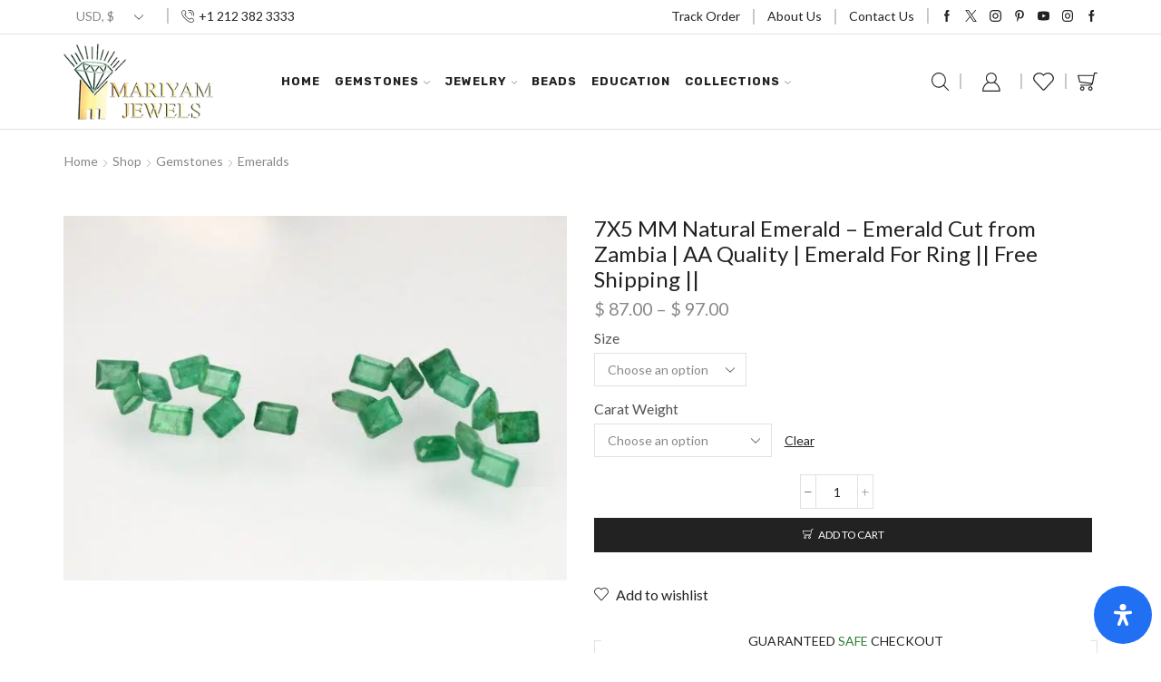

--- FILE ---
content_type: text/html; charset=UTF-8
request_url: https://mariyamjewels.com/shop/gemstones/emeralds/7x5-mm-emerald-cut-emerald-aa-quality-loose-gemstone-emerald-for-ring-natural-emerald-free-shipping/
body_size: 65975
content:

<!DOCTYPE html>
<html lang="en-US" prefix="og: https://ogp.me/ns#" >
<head>
	<meta charset="UTF-8" />
	<meta name="viewport" content="width=device-width, initial-scale=1.0, maximum-scale=1.0, user-scalable=0"/>
	
<!-- Search Engine Optimization by Rank Math - https://rankmath.com/ -->
<title>7X5 MM Natural Emerald - Emerald Cut from Zambia | AA Quality | Emerald For Ring || Free Shipping || - Mariyam Jewels</title>
<style>.flying-press-lazy-bg{background-image:none!important;}</style>


<meta name="description" content="Experience the captivating allure of natural emerald stone with our exquisite collection. The lush green hue and unique inclusions of these gemstones make"/>
<meta name="robots" content="follow, index, max-snippet:-1, max-video-preview:-1, max-image-preview:large"/>
<link rel="canonical" href="https://mariyamjewels.com/shop/gemstones/emeralds/7x5-mm-emerald-cut-emerald-aa-quality-loose-gemstone-emerald-for-ring-natural-emerald-free-shipping/" />
<meta property="og:locale" content="en_US" />
<meta property="og:type" content="product" />
<meta property="og:title" content="7X5 MM Natural Emerald - Emerald Cut from Zambia | AA Quality | Emerald For Ring || Free Shipping || - Mariyam Jewels" />
<meta property="og:description" content="Experience the captivating allure of natural emerald stone with our exquisite collection. The lush green hue and unique inclusions of these gemstones make" />
<meta property="og:url" content="https://mariyamjewels.com/shop/gemstones/emeralds/7x5-mm-emerald-cut-emerald-aa-quality-loose-gemstone-emerald-for-ring-natural-emerald-free-shipping/" />
<meta property="og:site_name" content="Mariyam Jewels" />
<meta property="og:updated_time" content="2023-05-09T15:39:55-04:00" />
<meta property="og:image" content="https://mariyamjewels.com/wp-content/uploads/2021/05/il_fullxfull.2381022301_5137.jpg" />
<meta property="og:image:secure_url" content="https://mariyamjewels.com/wp-content/uploads/2021/05/il_fullxfull.2381022301_5137.jpg" />
<meta property="og:image:width" content="1508" />
<meta property="og:image:height" content="1092" />
<meta property="og:image:alt" content="Natural emerald" />
<meta property="og:image:type" content="image/jpeg" />
<meta property="product:availability" content="instock" />
<meta name="twitter:card" content="summary_large_image" />
<meta name="twitter:title" content="7X5 MM Natural Emerald - Emerald Cut from Zambia | AA Quality | Emerald For Ring || Free Shipping || - Mariyam Jewels" />
<meta name="twitter:description" content="Experience the captivating allure of natural emerald stone with our exquisite collection. The lush green hue and unique inclusions of these gemstones make" />
<meta name="twitter:image" content="https://mariyamjewels.com/wp-content/uploads/2021/05/il_fullxfull.2381022301_5137.jpg" />
<meta name="twitter:label1" content="Price" />
<meta name="twitter:data1" content="&#036;&nbsp;87.00 - &#036;&nbsp;97.00" />
<meta name="twitter:label2" content="Availability" />
<meta name="twitter:data2" content="In stock" />
<script type="application/ld+json" class="rank-math-schema">{"@context":"https://schema.org","@graph":[{"@type":["JewelryStore","Organization"],"@id":"https://mariyamjewels.com/#organization","name":"Mariyam Jewels","url":"https://mariyamjewels.com","email":"abrar@mariyamjewels.com","logo":{"@type":"ImageObject","@id":"https://mariyamjewels.com/#logo","url":"https://mariyamjewels.com/wp-content/uploads/2021/03/gemstones-slider-v1.png","contentUrl":"https://mariyamjewels.com/wp-content/uploads/2021/03/gemstones-slider-v1.png","caption":"Mariyam Jewels","inLanguage":"en-US","width":"815","height":"700"},"openingHours":["Monday,Tuesday,Wednesday,Thursday,Friday,Saturday,Sunday 09:00-17:00"],"image":{"@id":"https://mariyamjewels.com/#logo"}},{"@type":"WebSite","@id":"https://mariyamjewels.com/#website","url":"https://mariyamjewels.com","name":"Mariyam Jewels","publisher":{"@id":"https://mariyamjewels.com/#organization"},"inLanguage":"en-US"},{"@type":"ImageObject","@id":"https://mariyamjewels.com/wp-content/uploads/2021/05/il_fullxfull.2381022301_5137.jpg","url":"https://mariyamjewels.com/wp-content/uploads/2021/05/il_fullxfull.2381022301_5137.jpg","width":"1508","height":"1092","inLanguage":"en-US"},{"@type":"ItemPage","@id":"https://mariyamjewels.com/shop/gemstones/emeralds/7x5-mm-emerald-cut-emerald-aa-quality-loose-gemstone-emerald-for-ring-natural-emerald-free-shipping/#webpage","url":"https://mariyamjewels.com/shop/gemstones/emeralds/7x5-mm-emerald-cut-emerald-aa-quality-loose-gemstone-emerald-for-ring-natural-emerald-free-shipping/","name":"7X5 MM Natural Emerald - Emerald Cut from Zambia | AA Quality | Emerald For Ring || Free Shipping || - Mariyam Jewels","datePublished":"2021-05-25T21:08:58-04:00","dateModified":"2023-05-09T15:39:55-04:00","isPartOf":{"@id":"https://mariyamjewels.com/#website"},"primaryImageOfPage":{"@id":"https://mariyamjewels.com/wp-content/uploads/2021/05/il_fullxfull.2381022301_5137.jpg"},"inLanguage":"en-US"},{"@type":"Product","name":"7X5 MM Natural Emerald - Emerald Cut from Zambia | AA Quality | Emerald For Ring || Free Shipping || - Mariyam Jewels","description":"Experience the captivating allure of natural emerald stone with our exquisite collection. The lush green hue and unique inclusions of these gemstones make them a true wonder of nature. As the gemstone of Mercury and the birthstone for May, emeralds hold a special place in history and lore. Sourced from Zambia and cut and polished in India, our emeralds are of the highest quality and perfect for adorning your earrings, ring, or pendant. Don't miss out on the opportunity to add the unmatched elegance of natural emeralds to your jewelry collection - Don't wait - buy now to experience the unmatched quality of our natural emerald stones.","sku":"596821766","category":"Gemstones &gt; Emeralds","mainEntityOfPage":{"@id":"https://mariyamjewels.com/shop/gemstones/emeralds/7x5-mm-emerald-cut-emerald-aa-quality-loose-gemstone-emerald-for-ring-natural-emerald-free-shipping/#webpage"},"image":[{"@type":"ImageObject","url":"https://mariyamjewels.com/wp-content/uploads/2021/05/il_fullxfull.2381022301_5137.jpg","height":"1092","width":"1508"},{"@type":"ImageObject","url":"https://mariyamjewels.com/wp-content/uploads/2021/05/il_fullxfull.2243345049_o1mi.jpg","height":"466","width":"735"},{"@type":"ImageObject","url":"https://mariyamjewels.com/wp-content/uploads/2021/05/il_fullxfull.2243344795_7avh.jpg","height":"584","width":"679"},{"@type":"ImageObject","url":"https://mariyamjewels.com/wp-content/uploads/2021/05/il_fullxfull.2195798792_bdip.jpg","height":"670","width":"643"},{"@type":"ImageObject","url":"https://mariyamjewels.com/wp-content/uploads/2021/05/il_fullxfull.2243345015_f60l.jpg","height":"722","width":"696"}],"offers":{"@type":"AggregateOffer","lowPrice":"87.00","highPrice":"97.00","offerCount":"2","priceCurrency":"USD","availability":"http://schema.org/InStock","seller":{"@type":"Organization","@id":"https://mariyamjewels.com/","name":"Mariyam Jewels","url":"https://mariyamjewels.com","logo":"https://mariyamjewels.com/wp-content/uploads/2021/03/gemstones-slider-v1.png"},"url":"https://mariyamjewels.com/shop/gemstones/emeralds/7x5-mm-emerald-cut-emerald-aa-quality-loose-gemstone-emerald-for-ring-natural-emerald-free-shipping/"},"@id":"https://mariyamjewels.com/shop/gemstones/emeralds/7x5-mm-emerald-cut-emerald-aa-quality-loose-gemstone-emerald-for-ring-natural-emerald-free-shipping/#richSnippet"}]}</script>
<!-- /Rank Math WordPress SEO plugin -->

		<!-- This site uses the Google Analytics by MonsterInsights plugin v8.19 - Using Analytics tracking - https://www.monsterinsights.com/ -->
							<script src="//www.googletagmanager.com/gtag/js?id=G-40D15DBQP7"  data-cfasync="false" data-wpfc-render="false" type="text/javascript" async></script>
			<script data-cfasync="false" data-wpfc-render="false" type="text/javascript">
				var mi_version = '8.19';
				var mi_track_user = true;
				var mi_no_track_reason = '';
				
								var disableStrs = [
										'ga-disable-G-40D15DBQP7',
									];

				/* Function to detect opted out users */
				function __gtagTrackerIsOptedOut() {
					for (var index = 0; index < disableStrs.length; index++) {
						if (document.cookie.indexOf(disableStrs[index] + '=true') > -1) {
							return true;
						}
					}

					return false;
				}

				/* Disable tracking if the opt-out cookie exists. */
				if (__gtagTrackerIsOptedOut()) {
					for (var index = 0; index < disableStrs.length; index++) {
						window[disableStrs[index]] = true;
					}
				}

				/* Opt-out function */
				function __gtagTrackerOptout() {
					for (var index = 0; index < disableStrs.length; index++) {
						document.cookie = disableStrs[index] + '=true; expires=Thu, 31 Dec 2099 23:59:59 UTC; path=/';
						window[disableStrs[index]] = true;
					}
				}

				if ('undefined' === typeof gaOptout) {
					function gaOptout() {
						__gtagTrackerOptout();
					}
				}
								window.dataLayer = window.dataLayer || [];

				window.MonsterInsightsDualTracker = {
					helpers: {},
					trackers: {},
				};
				if (mi_track_user) {
					function __gtagDataLayer() {
						dataLayer.push(arguments);
					}

					function __gtagTracker(type, name, parameters) {
						if (!parameters) {
							parameters = {};
						}

						if (parameters.send_to) {
							__gtagDataLayer.apply(null, arguments);
							return;
						}

						if (type === 'event') {
														parameters.send_to = monsterinsights_frontend.v4_id;
							var hookName = name;
							if (typeof parameters['event_category'] !== 'undefined') {
								hookName = parameters['event_category'] + ':' + name;
							}

							if (typeof MonsterInsightsDualTracker.trackers[hookName] !== 'undefined') {
								MonsterInsightsDualTracker.trackers[hookName](parameters);
							} else {
								__gtagDataLayer('event', name, parameters);
							}
							
						} else {
							__gtagDataLayer.apply(null, arguments);
						}
					}

					__gtagTracker('js', new Date());
					__gtagTracker('set', {
						'developer_id.dZGIzZG': true,
											});
										__gtagTracker('config', 'G-40D15DBQP7', {"forceSSL":"true","link_attribution":"true"} );
															window.gtag = __gtagTracker;										(function () {
						/* https://developers.google.com/analytics/devguides/collection/analyticsjs/ */
						/* ga and __gaTracker compatibility shim. */
						var noopfn = function () {
							return null;
						};
						var newtracker = function () {
							return new Tracker();
						};
						var Tracker = function () {
							return null;
						};
						var p = Tracker.prototype;
						p.get = noopfn;
						p.set = noopfn;
						p.send = function () {
							var args = Array.prototype.slice.call(arguments);
							args.unshift('send');
							__gaTracker.apply(null, args);
						};
						var __gaTracker = function () {
							var len = arguments.length;
							if (len === 0) {
								return;
							}
							var f = arguments[len - 1];
							if (typeof f !== 'object' || f === null || typeof f.hitCallback !== 'function') {
								if ('send' === arguments[0]) {
									var hitConverted, hitObject = false, action;
									if ('event' === arguments[1]) {
										if ('undefined' !== typeof arguments[3]) {
											hitObject = {
												'eventAction': arguments[3],
												'eventCategory': arguments[2],
												'eventLabel': arguments[4],
												'value': arguments[5] ? arguments[5] : 1,
											}
										}
									}
									if ('pageview' === arguments[1]) {
										if ('undefined' !== typeof arguments[2]) {
											hitObject = {
												'eventAction': 'page_view',
												'page_path': arguments[2],
											}
										}
									}
									if (typeof arguments[2] === 'object') {
										hitObject = arguments[2];
									}
									if (typeof arguments[5] === 'object') {
										Object.assign(hitObject, arguments[5]);
									}
									if ('undefined' !== typeof arguments[1].hitType) {
										hitObject = arguments[1];
										if ('pageview' === hitObject.hitType) {
											hitObject.eventAction = 'page_view';
										}
									}
									if (hitObject) {
										action = 'timing' === arguments[1].hitType ? 'timing_complete' : hitObject.eventAction;
										hitConverted = mapArgs(hitObject);
										__gtagTracker('event', action, hitConverted);
									}
								}
								return;
							}

							function mapArgs(args) {
								var arg, hit = {};
								var gaMap = {
									'eventCategory': 'event_category',
									'eventAction': 'event_action',
									'eventLabel': 'event_label',
									'eventValue': 'event_value',
									'nonInteraction': 'non_interaction',
									'timingCategory': 'event_category',
									'timingVar': 'name',
									'timingValue': 'value',
									'timingLabel': 'event_label',
									'page': 'page_path',
									'location': 'page_location',
									'title': 'page_title',
								};
								for (arg in args) {
																		if (!(!args.hasOwnProperty(arg) || !gaMap.hasOwnProperty(arg))) {
										hit[gaMap[arg]] = args[arg];
									} else {
										hit[arg] = args[arg];
									}
								}
								return hit;
							}

							try {
								f.hitCallback();
							} catch (ex) {
							}
						};
						__gaTracker.create = newtracker;
						__gaTracker.getByName = newtracker;
						__gaTracker.getAll = function () {
							return [];
						};
						__gaTracker.remove = noopfn;
						__gaTracker.loaded = true;
						window['__gaTracker'] = __gaTracker;
					})();
									} else {
										console.log("");
					(function () {
						function __gtagTracker() {
							return null;
						}

						window['__gtagTracker'] = __gtagTracker;
						window['gtag'] = __gtagTracker;
					})();
									}
			</script>
				<!-- / Google Analytics by MonsterInsights -->
				<script data-cfasync="false" data-wpfc-render="false" type="text/javascript">
			window.MonsterInsightsDualTracker.helpers.mapProductItem = function (uaItem) {
				var prefixIndex, prefixKey, mapIndex;

				var toBePrefixed = ['id', 'name', 'list_name', 'brand', 'category', 'variant'];

				var item = {};

				var fieldMap = {
					'price': 'price',
					'list_position': 'index',
					'quantity': 'quantity',
					'position': 'index',
				};

				for (mapIndex in fieldMap) {
					if (uaItem.hasOwnProperty(mapIndex)) {
						item[fieldMap[mapIndex]] = uaItem[mapIndex];
					}
				}

				for (prefixIndex = 0; prefixIndex < toBePrefixed.length; prefixIndex++) {
					prefixKey = toBePrefixed[prefixIndex];
					if (typeof uaItem[prefixKey] !== 'undefined') {
						item['item_' + prefixKey] = uaItem[prefixKey];
					}
				}

				return item;
			};

			MonsterInsightsDualTracker.trackers['view_item_list'] = function (parameters) {
				var items = parameters.items;
				var listName, itemIndex, item, itemListName;
				var lists = {
					'_': {items: [], 'send_to': monsterinsights_frontend.v4_id},
				};

				for (itemIndex = 0; itemIndex < items.length; itemIndex++) {
					item = MonsterInsightsDualTracker.helpers.mapProductItem(items[itemIndex]);

					if (typeof item['item_list_name'] === 'undefined') {
						lists['_'].items.push(item);
					} else {
						itemListName = item['item_list_name'];
						if (typeof lists[itemListName] === 'undefined') {
							lists[itemListName] = {
								'items': [],
								'item_list_name': itemListName,
								'send_to': monsterinsights_frontend.v4_id,
							};
						}

						lists[itemListName].items.push(item);
					}
				}

				for (listName in lists) {
					__gtagDataLayer('event', 'view_item_list', lists[listName]);
				}
			};

			MonsterInsightsDualTracker.trackers['select_content'] = function (parameters) {
				const items = parameters.items.map(MonsterInsightsDualTracker.helpers.mapProductItem);
				__gtagDataLayer('event', 'select_item', {items: items, send_to: parameters.send_to});
			};

			MonsterInsightsDualTracker.trackers['view_item'] = function (parameters) {
				const items = parameters.items.map(MonsterInsightsDualTracker.helpers.mapProductItem);
				__gtagDataLayer('event', 'view_item', {items: items, send_to: parameters.send_to});
			};
		</script>
		<style id='wp-img-auto-sizes-contain-inline-css' type='text/css'>img:is([sizes=auto i],[sizes^="auto," i]){contain-intrinsic-size:3000px 1500px}
/*# sourceURL=wp-img-auto-sizes-contain-inline-css */</style>
<link rel='stylesheet' id='wp-block-library-css' href='https://mariyamjewels.com/wp-content/cache/flying-press/693359d40ab4.style.min.css' type='text/css' media='all' />
<style id='classic-theme-styles-inline-css' type='text/css'>/*! This file is auto-generated */
.wp-block-button__link{color:#fff;background-color:#32373c;border-radius:9999px;box-shadow:none;text-decoration:none;padding:calc(.667em + 2px) calc(1.333em + 2px);font-size:1.125em}.wp-block-file__button{background:#32373c;color:#fff;text-decoration:none}
/*# sourceURL=/wp-includes/css/classic-themes.min.css */</style>
<link rel='stylesheet' id='wp-components-css' href='https://mariyamjewels.com/wp-content/cache/flying-press/0f42831badbf.style.min.css' type='text/css' media='all' />
<link rel='stylesheet' id='wp-preferences-css' href='https://mariyamjewels.com/wp-content/cache/flying-press/c81d9fa2057d.style.min.css' type='text/css' media='all' />
<link rel='stylesheet' id='wp-block-editor-css' href='https://mariyamjewels.com/wp-content/cache/flying-press/7b3ce8a8dfb2.style.min.css' type='text/css' media='all' />
<link rel='stylesheet' id='wp-reusable-blocks-css' href='https://mariyamjewels.com/wp-content/cache/flying-press/70fac6f31045.style.min.css' type='text/css' media='all' />
<link rel='stylesheet' id='wp-patterns-css' href='https://mariyamjewels.com/wp-content/cache/flying-press/1be26be11939.style.min.css' type='text/css' media='all' />
<link rel='stylesheet' id='wp-editor-css' href='https://mariyamjewels.com/wp-content/cache/flying-press/a34329b023b2.style.min.css' type='text/css' media='all' />
<link rel='stylesheet' id='algori_360_video-cgb-style-css-css' href='https://mariyamjewels.com/wp-content/cache/flying-press/10da252d0666.blocks.style.build.css' type='text/css' media='all' />
<link rel='stylesheet' id='nta-css-popup-css' href='https://mariyamjewels.com/wp-content/cache/flying-press/d2e18c1cedf3.style.css' type='text/css' media='all' />
<style id='global-styles-inline-css' type='text/css'>:root{--wp--preset--aspect-ratio--square: 1;--wp--preset--aspect-ratio--4-3: 4/3;--wp--preset--aspect-ratio--3-4: 3/4;--wp--preset--aspect-ratio--3-2: 3/2;--wp--preset--aspect-ratio--2-3: 2/3;--wp--preset--aspect-ratio--16-9: 16/9;--wp--preset--aspect-ratio--9-16: 9/16;--wp--preset--color--black: #000000;--wp--preset--color--cyan-bluish-gray: #abb8c3;--wp--preset--color--white: #ffffff;--wp--preset--color--pale-pink: #f78da7;--wp--preset--color--vivid-red: #cf2e2e;--wp--preset--color--luminous-vivid-orange: #ff6900;--wp--preset--color--luminous-vivid-amber: #fcb900;--wp--preset--color--light-green-cyan: #7bdcb5;--wp--preset--color--vivid-green-cyan: #00d084;--wp--preset--color--pale-cyan-blue: #8ed1fc;--wp--preset--color--vivid-cyan-blue: #0693e3;--wp--preset--color--vivid-purple: #9b51e0;--wp--preset--gradient--vivid-cyan-blue-to-vivid-purple: linear-gradient(135deg,rgb(6,147,227) 0%,rgb(155,81,224) 100%);--wp--preset--gradient--light-green-cyan-to-vivid-green-cyan: linear-gradient(135deg,rgb(122,220,180) 0%,rgb(0,208,130) 100%);--wp--preset--gradient--luminous-vivid-amber-to-luminous-vivid-orange: linear-gradient(135deg,rgb(252,185,0) 0%,rgb(255,105,0) 100%);--wp--preset--gradient--luminous-vivid-orange-to-vivid-red: linear-gradient(135deg,rgb(255,105,0) 0%,rgb(207,46,46) 100%);--wp--preset--gradient--very-light-gray-to-cyan-bluish-gray: linear-gradient(135deg,rgb(238,238,238) 0%,rgb(169,184,195) 100%);--wp--preset--gradient--cool-to-warm-spectrum: linear-gradient(135deg,rgb(74,234,220) 0%,rgb(151,120,209) 20%,rgb(207,42,186) 40%,rgb(238,44,130) 60%,rgb(251,105,98) 80%,rgb(254,248,76) 100%);--wp--preset--gradient--blush-light-purple: linear-gradient(135deg,rgb(255,206,236) 0%,rgb(152,150,240) 100%);--wp--preset--gradient--blush-bordeaux: linear-gradient(135deg,rgb(254,205,165) 0%,rgb(254,45,45) 50%,rgb(107,0,62) 100%);--wp--preset--gradient--luminous-dusk: linear-gradient(135deg,rgb(255,203,112) 0%,rgb(199,81,192) 50%,rgb(65,88,208) 100%);--wp--preset--gradient--pale-ocean: linear-gradient(135deg,rgb(255,245,203) 0%,rgb(182,227,212) 50%,rgb(51,167,181) 100%);--wp--preset--gradient--electric-grass: linear-gradient(135deg,rgb(202,248,128) 0%,rgb(113,206,126) 100%);--wp--preset--gradient--midnight: linear-gradient(135deg,rgb(2,3,129) 0%,rgb(40,116,252) 100%);--wp--preset--font-size--small: 13px;--wp--preset--font-size--medium: 20px;--wp--preset--font-size--large: 36px;--wp--preset--font-size--x-large: 42px;--wp--preset--spacing--20: 0.44rem;--wp--preset--spacing--30: 0.67rem;--wp--preset--spacing--40: 1rem;--wp--preset--spacing--50: 1.5rem;--wp--preset--spacing--60: 2.25rem;--wp--preset--spacing--70: 3.38rem;--wp--preset--spacing--80: 5.06rem;--wp--preset--shadow--natural: 6px 6px 9px rgba(0, 0, 0, 0.2);--wp--preset--shadow--deep: 12px 12px 50px rgba(0, 0, 0, 0.4);--wp--preset--shadow--sharp: 6px 6px 0px rgba(0, 0, 0, 0.2);--wp--preset--shadow--outlined: 6px 6px 0px -3px rgb(255, 255, 255), 6px 6px rgb(0, 0, 0);--wp--preset--shadow--crisp: 6px 6px 0px rgb(0, 0, 0);}:where(.is-layout-flex){gap: 0.5em;}:where(.is-layout-grid){gap: 0.5em;}body .is-layout-flex{display: flex;}.is-layout-flex{flex-wrap: wrap;align-items: center;}.is-layout-flex > :is(*, div){margin: 0;}body .is-layout-grid{display: grid;}.is-layout-grid > :is(*, div){margin: 0;}:where(.wp-block-columns.is-layout-flex){gap: 2em;}:where(.wp-block-columns.is-layout-grid){gap: 2em;}:where(.wp-block-post-template.is-layout-flex){gap: 1.25em;}:where(.wp-block-post-template.is-layout-grid){gap: 1.25em;}.has-black-color{color: var(--wp--preset--color--black) !important;}.has-cyan-bluish-gray-color{color: var(--wp--preset--color--cyan-bluish-gray) !important;}.has-white-color{color: var(--wp--preset--color--white) !important;}.has-pale-pink-color{color: var(--wp--preset--color--pale-pink) !important;}.has-vivid-red-color{color: var(--wp--preset--color--vivid-red) !important;}.has-luminous-vivid-orange-color{color: var(--wp--preset--color--luminous-vivid-orange) !important;}.has-luminous-vivid-amber-color{color: var(--wp--preset--color--luminous-vivid-amber) !important;}.has-light-green-cyan-color{color: var(--wp--preset--color--light-green-cyan) !important;}.has-vivid-green-cyan-color{color: var(--wp--preset--color--vivid-green-cyan) !important;}.has-pale-cyan-blue-color{color: var(--wp--preset--color--pale-cyan-blue) !important;}.has-vivid-cyan-blue-color{color: var(--wp--preset--color--vivid-cyan-blue) !important;}.has-vivid-purple-color{color: var(--wp--preset--color--vivid-purple) !important;}.has-black-background-color{background-color: var(--wp--preset--color--black) !important;}.has-cyan-bluish-gray-background-color{background-color: var(--wp--preset--color--cyan-bluish-gray) !important;}.has-white-background-color{background-color: var(--wp--preset--color--white) !important;}.has-pale-pink-background-color{background-color: var(--wp--preset--color--pale-pink) !important;}.has-vivid-red-background-color{background-color: var(--wp--preset--color--vivid-red) !important;}.has-luminous-vivid-orange-background-color{background-color: var(--wp--preset--color--luminous-vivid-orange) !important;}.has-luminous-vivid-amber-background-color{background-color: var(--wp--preset--color--luminous-vivid-amber) !important;}.has-light-green-cyan-background-color{background-color: var(--wp--preset--color--light-green-cyan) !important;}.has-vivid-green-cyan-background-color{background-color: var(--wp--preset--color--vivid-green-cyan) !important;}.has-pale-cyan-blue-background-color{background-color: var(--wp--preset--color--pale-cyan-blue) !important;}.has-vivid-cyan-blue-background-color{background-color: var(--wp--preset--color--vivid-cyan-blue) !important;}.has-vivid-purple-background-color{background-color: var(--wp--preset--color--vivid-purple) !important;}.has-black-border-color{border-color: var(--wp--preset--color--black) !important;}.has-cyan-bluish-gray-border-color{border-color: var(--wp--preset--color--cyan-bluish-gray) !important;}.has-white-border-color{border-color: var(--wp--preset--color--white) !important;}.has-pale-pink-border-color{border-color: var(--wp--preset--color--pale-pink) !important;}.has-vivid-red-border-color{border-color: var(--wp--preset--color--vivid-red) !important;}.has-luminous-vivid-orange-border-color{border-color: var(--wp--preset--color--luminous-vivid-orange) !important;}.has-luminous-vivid-amber-border-color{border-color: var(--wp--preset--color--luminous-vivid-amber) !important;}.has-light-green-cyan-border-color{border-color: var(--wp--preset--color--light-green-cyan) !important;}.has-vivid-green-cyan-border-color{border-color: var(--wp--preset--color--vivid-green-cyan) !important;}.has-pale-cyan-blue-border-color{border-color: var(--wp--preset--color--pale-cyan-blue) !important;}.has-vivid-cyan-blue-border-color{border-color: var(--wp--preset--color--vivid-cyan-blue) !important;}.has-vivid-purple-border-color{border-color: var(--wp--preset--color--vivid-purple) !important;}.has-vivid-cyan-blue-to-vivid-purple-gradient-background{background: var(--wp--preset--gradient--vivid-cyan-blue-to-vivid-purple) !important;}.has-light-green-cyan-to-vivid-green-cyan-gradient-background{background: var(--wp--preset--gradient--light-green-cyan-to-vivid-green-cyan) !important;}.has-luminous-vivid-amber-to-luminous-vivid-orange-gradient-background{background: var(--wp--preset--gradient--luminous-vivid-amber-to-luminous-vivid-orange) !important;}.has-luminous-vivid-orange-to-vivid-red-gradient-background{background: var(--wp--preset--gradient--luminous-vivid-orange-to-vivid-red) !important;}.has-very-light-gray-to-cyan-bluish-gray-gradient-background{background: var(--wp--preset--gradient--very-light-gray-to-cyan-bluish-gray) !important;}.has-cool-to-warm-spectrum-gradient-background{background: var(--wp--preset--gradient--cool-to-warm-spectrum) !important;}.has-blush-light-purple-gradient-background{background: var(--wp--preset--gradient--blush-light-purple) !important;}.has-blush-bordeaux-gradient-background{background: var(--wp--preset--gradient--blush-bordeaux) !important;}.has-luminous-dusk-gradient-background{background: var(--wp--preset--gradient--luminous-dusk) !important;}.has-pale-ocean-gradient-background{background: var(--wp--preset--gradient--pale-ocean) !important;}.has-electric-grass-gradient-background{background: var(--wp--preset--gradient--electric-grass) !important;}.has-midnight-gradient-background{background: var(--wp--preset--gradient--midnight) !important;}.has-small-font-size{font-size: var(--wp--preset--font-size--small) !important;}.has-medium-font-size{font-size: var(--wp--preset--font-size--medium) !important;}.has-large-font-size{font-size: var(--wp--preset--font-size--large) !important;}.has-x-large-font-size{font-size: var(--wp--preset--font-size--x-large) !important;}
:where(.wp-block-post-template.is-layout-flex){gap: 1.25em;}:where(.wp-block-post-template.is-layout-grid){gap: 1.25em;}
:where(.wp-block-term-template.is-layout-flex){gap: 1.25em;}:where(.wp-block-term-template.is-layout-grid){gap: 1.25em;}
:where(.wp-block-columns.is-layout-flex){gap: 2em;}:where(.wp-block-columns.is-layout-grid){gap: 2em;}
:root :where(.wp-block-pullquote){font-size: 1.5em;line-height: 1.6;}
/*# sourceURL=global-styles-inline-css */</style>
<style id='woocommerce-inline-inline-css' type='text/css'>.woocommerce form .form-row .required { visibility: visible; }
/*# sourceURL=woocommerce-inline-inline-css */</style>
<link rel='stylesheet' id='etheme-parent-style-css' href='https://mariyamjewels.com/wp-content/cache/flying-press/a0d5c6a2e7c6.xstore.min.css' type='text/css' media='all' />
<link rel='stylesheet' id='child-style-css' href='https://mariyamjewels.com/wp-content/cache/flying-press/99da6749e7e9.style.css' type='text/css' media='all' />
<link rel='stylesheet' id='etheme-general-all-style-css' href='https://mariyamjewels.com/wp-content/cache/flying-press/053b72071b34.general-all.min.css' type='text/css' media='all' />
<link rel='stylesheet' id='elementor-frontend-css' href='https://mariyamjewels.com/wp-content/cache/flying-press/a286126314ec.frontend.min.css' type='text/css' media='all' />
<link rel='stylesheet' id='etheme-elementor-all-widgets-style-css' href='https://mariyamjewels.com/wp-content/cache/flying-press/6fb8e10c471c.elementor-all-widgets.min.css' type='text/css' media='all' />
<link rel='stylesheet' id='etheme-woocommerce-all-style-css' href='https://mariyamjewels.com/wp-content/cache/flying-press/88d6497d2da2.woocommerce-all.min.css' type='text/css' media='all' />
<style id='xstore-icons-font-inline-css' type='text/css'>@font-face{font-display:swap;
				  font-family: 'xstore-icons';
				  src:
				    url('https://mariyamjewels.com/wp-content/themes/xstore/fonts/xstore-icons-light.ttf') format('truetype'),
				    url('https://mariyamjewels.com/wp-content/themes/xstore/fonts/xstore-icons-light.woff2') format('woff2'),
				    url('https://mariyamjewels.com/wp-content/themes/xstore/fonts/xstore-icons-light.woff') format('woff'),
				    url('https://mariyamjewels.com/wp-content/themes/xstore/fonts/xstore-icons-light.svg#xstore-icons') format('svg');
				  font-weight: normal;
				  font-style: normal;
				  
				}
/*# sourceURL=xstore-icons-font-inline-css */</style>
<link rel='stylesheet' id='etheme-header-contacts-css' href='https://mariyamjewels.com/wp-content/cache/flying-press/5e9eff813e91.contacts.min.css' type='text/css' media='all' />
<link rel='stylesheet' id='etheme-header-menu-css' href='https://mariyamjewels.com/wp-content/cache/flying-press/cdffa12c66ee.menu.min.css' type='text/css' media='all' />
<link rel='stylesheet' id='etheme-product-view-default-css' href='https://mariyamjewels.com/wp-content/cache/flying-press/4ee406466b64.product-view-default.min.css' type='text/css' media='all' />
<link rel='stylesheet' id='etheme-portfolio-css' href='https://mariyamjewels.com/wp-content/cache/flying-press/88d8b24c085a.portfolio.min.css' type='text/css' media='all' />
<link rel='stylesheet' id='xstore-kirki-styles-css' href='https://mariyamjewels.com/wp-content/cache/flying-press/dd453a7787ce.kirki-styles.css' type='text/css' media='all' />
<link rel='stylesheet' id='mdp-readabler-css' href='https://mariyamjewels.com/wp-content/cache/flying-press/adb8dae775e1.readabler.min.css' type='text/css' media='all' />
<style id='mdp-readabler-inline-css' type='text/css'>:root{
		
			--readabler-reading-mask: rgba(0, 0, 0, 0.7)
		
		}
		.mdp-readabler-tts {
		
			--readabler-tts-bg: transparent;
			--readabler-tts-color: transparent;
			
		}
        
        #mdp-readabler-popup-box{
        
            --readabler-overlay: #0253ee;
            
            --readabler-bg: #ffffff;
            --readabler-bg-dark: #16191b;
            --readabler-text: #333;
            --readabler-text-dark: #deeffd;
            --readabler-color: rgba(33, 111, 243, 1);
            --readabler-color-dark: rgba(33, 111, 243, 1);
            --readabler-color-transparent: rgba(33,111,243,0.2);
            --readabler-color-transparent-dark: rgba(33,111,243,0.2);
            --readabler-border-radius: 20px;
            --readabler-animate: 600ms;          
            
        }
        
        .mdp-readabler-trigger-button-box{
        
            --readabler-btn-margin: 10px;
            --readabler-btn-padding: 20px;
            --readabler-btn-radius: 50px;
            --readabler-btn-color: #ffffff;
            --readabler-btn-color-hover: rgba(33, 111, 243, 1);
            --readabler-btn-bg: rgba(33, 111, 243, 1);
            --readabler-btn-bg-hover: #ffffff;
            --readabler-btn-size: 24px;
            --readabler-btn-delay: 0s;
        
        }

		#mdp-readabler-voice-navigation{
			--readabler-bg: #ffffff;
            --readabler-bg-dark: #16191b;
            --readabler-text: #333;
            --readabler-text-dark: #deeffd;
            --readabler-color: rgba(33, 111, 243, 1);
            --readabler-color-dark: rgba(33, 111, 243, 1);
            --readabler-color-transparent: rgba(33,111,243,0.2);
            --readabler-color-transparent-dark: rgba(33,111,243,0.2);
            --readabler-border-radius: 20px;
            --readabler-animate: 600ms;
		}
		
	        #mdp-readabler-keyboard-box {
	        
	        	--readabler-keyboard-light-bg: #ececec;
	        	--readabler-keyboard-light-key-bg: #ffffff;
	        	--readabler-keyboard-light-key: #111111;	        	
	        	--readabler-keyboard-dark-bg: #000000CC;
	        	--readabler-keyboard-dark-key-bg: rgba( 0, 0, 0, .5 );
	        	--readabler-keyboard-dark-key: #ffffff;
	        
	        }	        
	        
/*# sourceURL=mdp-readabler-inline-css */</style>
<script type="text/template" id="tmpl-variation-template">
	<div class="woocommerce-variation-description">{{{ data.variation.variation_description }}}</div>
	<div class="woocommerce-variation-price">{{{ data.variation.price_html }}}</div>
	<div class="woocommerce-variation-availability">{{{ data.variation.availability_html }}}</div>
</script>
<script type="text/template" id="tmpl-unavailable-variation-template">
	<p role="alert">Sorry, this product is unavailable. Please choose a different combination.</p>
</script>
<script type="b76f562cfa7cd30bacb2ccb6-text/javascript" src="https://mariyamjewels.com/wp-content/plugins/360-video/dist/aframe-v1.0.4.min.js?ver=76a0b8d14fe3" id="algori_360_image-cgb-a-frame-js-js"></script>
<script type="b76f562cfa7cd30bacb2ccb6-text/javascript" src="https://mariyamjewels.com/wp-includes/js/jquery/jquery.min.js?ver=826eb77e86b0" id="jquery-core-js"></script>
<script type="b76f562cfa7cd30bacb2ccb6-text/javascript" src="https://mariyamjewels.com/wp-includes/js/jquery/jquery-migrate.min.js?ver=9ffeb32e2d9e" id="jquery-migrate-js"></script>
<script type="b76f562cfa7cd30bacb2ccb6-text/javascript" src="https://mariyamjewels.com/wp-content/plugins/google-analytics-premium/assets/js/frontend-gtag.min.js?ver=6339ec10a9af" id="monsterinsights-frontend-script-js"></script>
<script data-cfasync="false" data-wpfc-render="false" type="text/javascript" id='monsterinsights-frontend-script-js-extra'>/* <![CDATA[ */
var monsterinsights_frontend = {"js_events_tracking":"true","download_extensions":"doc,pdf,ppt,zip,xls,docx,pptx,xlsx","inbound_paths":"[]","home_url":"https:\/\/mariyamjewels.com","hash_tracking":"false","v4_id":"G-40D15DBQP7"};/* ]]> */
</script>
<script type="b76f562cfa7cd30bacb2ccb6-text/javascript" src="https://mariyamjewels.com/wp-content/plugins/woocommerce/assets/js/jquery-blockui/jquery.blockUI.min.js?ver=ef56117d1bb5" id="wc-jquery-blockui-js" defer="defer" data-wp-strategy="defer"></script>
<script type="b76f562cfa7cd30bacb2ccb6-text/javascript" id="wc-add-to-cart-js-extra">
/* <![CDATA[ */
var wc_add_to_cart_params = {"ajax_url":"/wp-admin/admin-ajax.php","wc_ajax_url":"/?wc-ajax=%%endpoint%%","i18n_view_cart":"View cart","cart_url":"https://mariyamjewels.com/cart/","is_cart":"","cart_redirect_after_add":"no"};
//# sourceURL=wc-add-to-cart-js-extra
/* ]]> */
</script>
<script type="b76f562cfa7cd30bacb2ccb6-text/javascript" src="https://mariyamjewels.com/wp-content/plugins/woocommerce/assets/js/frontend/add-to-cart.min.js?ver=d6843fa9b6df" id="wc-add-to-cart-js" defer="defer" data-wp-strategy="defer"></script>
<script type="b76f562cfa7cd30bacb2ccb6-text/javascript" src="https://mariyamjewels.com/wp-content/plugins/woocommerce/assets/js/zoom/jquery.zoom.min.js?ver=ba87701f6d84" id="wc-zoom-js" defer="defer" data-wp-strategy="defer"></script>
<script type="b76f562cfa7cd30bacb2ccb6-text/javascript" id="wc-single-product-js-extra">
/* <![CDATA[ */
var wc_single_product_params = {"i18n_required_rating_text":"Please select a rating","i18n_rating_options":["1 of 5 stars","2 of 5 stars","3 of 5 stars","4 of 5 stars","5 of 5 stars"],"i18n_product_gallery_trigger_text":"View full-screen image gallery","review_rating_required":"yes","flexslider":{"rtl":false,"animation":"slide","smoothHeight":true,"directionNav":false,"controlNav":"thumbnails","slideshow":false,"animationSpeed":500,"animationLoop":false,"allowOneSlide":false},"zoom_enabled":"1","zoom_options":[],"photoswipe_enabled":"","photoswipe_options":{"shareEl":false,"closeOnScroll":false,"history":false,"hideAnimationDuration":0,"showAnimationDuration":0},"flexslider_enabled":""};
//# sourceURL=wc-single-product-js-extra
/* ]]> */
</script>
<script type="b76f562cfa7cd30bacb2ccb6-text/javascript" src="https://mariyamjewels.com/wp-content/plugins/woocommerce/assets/js/frontend/single-product.min.js?ver=8fba33fe0ea8" id="wc-single-product-js" defer="defer" data-wp-strategy="defer"></script>
<script type="b76f562cfa7cd30bacb2ccb6-text/javascript" src="https://mariyamjewels.com/wp-content/plugins/woocommerce/assets/js/js-cookie/js.cookie.min.js?ver=691a1e43450e" id="wc-js-cookie-js" data-wp-strategy="defer"></script>
<script type="b76f562cfa7cd30bacb2ccb6-text/javascript" id="woocommerce-js-extra">
/* <![CDATA[ */
var woocommerce_params = {"ajax_url":"/wp-admin/admin-ajax.php","wc_ajax_url":"/?wc-ajax=%%endpoint%%","i18n_password_show":"Show password","i18n_password_hide":"Hide password"};
//# sourceURL=woocommerce-js-extra
/* ]]> */
</script>
<script type="b76f562cfa7cd30bacb2ccb6-text/javascript" src="https://mariyamjewels.com/wp-content/plugins/woocommerce/assets/js/frontend/woocommerce.min.js?ver=abf4bb282c65" id="woocommerce-js" defer="defer" data-wp-strategy="defer"></script>
<script type="b76f562cfa7cd30bacb2ccb6-text/javascript" src="https://mariyamjewels.com/wp-includes/js/underscore.min.js?ver=dadb3f410026" id="underscore-js"></script>
<script type="b76f562cfa7cd30bacb2ccb6-text/javascript" id="wp-util-js-extra">
/* <![CDATA[ */
var _wpUtilSettings = {"ajax":{"url":"/wp-admin/admin-ajax.php"}};
//# sourceURL=wp-util-js-extra
/* ]]> */
</script>
<script type="b76f562cfa7cd30bacb2ccb6-text/javascript" src="https://mariyamjewels.com/wp-includes/js/wp-util.min.js?ver=19d386c9004e" id="wp-util-js"></script>
<script type="b76f562cfa7cd30bacb2ccb6-text/javascript" id="wc-add-to-cart-variation-js-extra">
/* <![CDATA[ */
var wc_add_to_cart_variation_params = {"wc_ajax_url":"/?wc-ajax=%%endpoint%%","i18n_no_matching_variations_text":"Sorry, no products matched your selection. Please choose a different combination.","i18n_make_a_selection_text":"Please select some product options before adding this product to your cart.","i18n_unavailable_text":"Sorry, this product is unavailable. Please choose a different combination.","i18n_reset_alert_text":"Your selection has been reset. Please select some product options before adding this product to your cart."};
//# sourceURL=wc-add-to-cart-variation-js-extra
/* ]]> */
</script>
<script type="b76f562cfa7cd30bacb2ccb6-text/javascript" src="https://mariyamjewels.com/wp-content/plugins/woocommerce/assets/js/frontend/add-to-cart-variation.min.js?ver=81a782824105" id="wc-add-to-cart-variation-js" defer="defer" data-wp-strategy="defer"></script>
<link rel="https://api.w.org/" href="https://mariyamjewels.com/wp-json/" /><link rel="alternate" title="JSON" type="application/json" href="https://mariyamjewels.com/wp-json/wp/v2/product/10831" /><link rel="EditURI" type="application/rsd+xml" title="RSD" href="https://mariyamjewels.com/xmlrpc.php?rsd" />

<link rel='shortlink' href='https://mariyamjewels.com/?p=10831' />
			<link rel="prefetch" as="font" href="https://mariyamjewels.com/wp-content/themes/xstore/fonts/xstore-icons-light.woff?v=9.6.4" type="font/woff">
					<link rel="prefetch" as="font" href="https://mariyamjewels.com/wp-content/themes/xstore/fonts/xstore-icons-light.woff2?v=9.6.4" type="font/woff2">
			<noscript><style>.woocommerce-product-gallery{ opacity: 1 !important; }</style></noscript>
	<meta name="generator" content="Elementor 3.34.0; features: additional_custom_breakpoints; settings: css_print_method-external, google_font-enabled, font_display-auto">
			<style>.e-con.e-parent:nth-of-type(n+4):not(.e-lazyloaded):not(.e-no-lazyload),
				.e-con.e-parent:nth-of-type(n+4):not(.e-lazyloaded):not(.e-no-lazyload) * {
					background-image: none !important;
				}
				@media screen and (max-height: 1024px) {
					.e-con.e-parent:nth-of-type(n+3):not(.e-lazyloaded):not(.e-no-lazyload),
					.e-con.e-parent:nth-of-type(n+3):not(.e-lazyloaded):not(.e-no-lazyload) * {
						background-image: none !important;
					}
				}
				@media screen and (max-height: 640px) {
					.e-con.e-parent:nth-of-type(n+2):not(.e-lazyloaded):not(.e-no-lazyload),
					.e-con.e-parent:nth-of-type(n+2):not(.e-lazyloaded):not(.e-no-lazyload) * {
						background-image: none !important;
					}
				}</style>
			<script type="b76f562cfa7cd30bacb2ccb6-text/javascript" id="google_gtagjs" src="https://www.googletagmanager.com/gtag/js?id=G-40D15DBQP7" async="async"></script>
<script type="b76f562cfa7cd30bacb2ccb6-text/javascript" id="google_gtagjs-inline">
/* <![CDATA[ */
window.dataLayer = window.dataLayer || [];function gtag(){dataLayer.push(arguments);}gtag('js', new Date());gtag('config', 'G-40D15DBQP7', {} );
/* ]]> */
</script>
<meta name="generator" content="Powered by Slider Revolution 6.7.32 - responsive, Mobile-Friendly Slider Plugin for WordPress with comfortable drag and drop interface." />
<link rel="icon" href="https://mariyamjewels.com/wp-content/uploads/2021/03/cropped-Mariyam-Gems-Favicon-100x100.png" sizes="32x32" />
<link rel="icon" href="https://mariyamjewels.com/wp-content/uploads/2021/03/cropped-Mariyam-Gems-Favicon-300x300.png" sizes="192x192" />
<link rel="apple-touch-icon" href="https://mariyamjewels.com/wp-content/uploads/2021/03/cropped-Mariyam-Gems-Favicon-300x300.png" />
<meta name="msapplication-TileImage" content="https://mariyamjewels.com/wp-content/uploads/2021/03/cropped-Mariyam-Gems-Favicon-300x300.png" />
<script type="b76f562cfa7cd30bacb2ccb6-text/javascript">function setREVStartSize(e){
			//window.requestAnimationFrame(function() {
				window.RSIW = window.RSIW===undefined ? window.innerWidth : window.RSIW;
				window.RSIH = window.RSIH===undefined ? window.innerHeight : window.RSIH;
				try {
					var pw = document.getElementById(e.c).parentNode.offsetWidth,
						newh;
					pw = pw===0 || isNaN(pw) || (e.l=="fullwidth" || e.layout=="fullwidth") ? window.RSIW : pw;
					e.tabw = e.tabw===undefined ? 0 : parseInt(e.tabw);
					e.thumbw = e.thumbw===undefined ? 0 : parseInt(e.thumbw);
					e.tabh = e.tabh===undefined ? 0 : parseInt(e.tabh);
					e.thumbh = e.thumbh===undefined ? 0 : parseInt(e.thumbh);
					e.tabhide = e.tabhide===undefined ? 0 : parseInt(e.tabhide);
					e.thumbhide = e.thumbhide===undefined ? 0 : parseInt(e.thumbhide);
					e.mh = e.mh===undefined || e.mh=="" || e.mh==="auto" ? 0 : parseInt(e.mh,0);
					if(e.layout==="fullscreen" || e.l==="fullscreen")
						newh = Math.max(e.mh,window.RSIH);
					else{
						e.gw = Array.isArray(e.gw) ? e.gw : [e.gw];
						for (var i in e.rl) if (e.gw[i]===undefined || e.gw[i]===0) e.gw[i] = e.gw[i-1];
						e.gh = e.el===undefined || e.el==="" || (Array.isArray(e.el) && e.el.length==0)? e.gh : e.el;
						e.gh = Array.isArray(e.gh) ? e.gh : [e.gh];
						for (var i in e.rl) if (e.gh[i]===undefined || e.gh[i]===0) e.gh[i] = e.gh[i-1];
											
						var nl = new Array(e.rl.length),
							ix = 0,
							sl;
						e.tabw = e.tabhide>=pw ? 0 : e.tabw;
						e.thumbw = e.thumbhide>=pw ? 0 : e.thumbw;
						e.tabh = e.tabhide>=pw ? 0 : e.tabh;
						e.thumbh = e.thumbhide>=pw ? 0 : e.thumbh;
						for (var i in e.rl) nl[i] = e.rl[i]<window.RSIW ? 0 : e.rl[i];
						sl = nl[0];
						for (var i in nl) if (sl>nl[i] && nl[i]>0) { sl = nl[i]; ix=i;}
						var m = pw>(e.gw[ix]+e.tabw+e.thumbw) ? 1 : (pw-(e.tabw+e.thumbw)) / (e.gw[ix]);
						newh =  (e.gh[ix] * m) + (e.tabh + e.thumbh);
					}
					var el = document.getElementById(e.c);
					if (el!==null && el) el.style.height = newh+"px";
					el = document.getElementById(e.c+"_wrapper");
					if (el!==null && el) {
						el.style.height = newh+"px";
						el.style.display = "block";
					}
				} catch(e){
					console.log("Failure at Presize of Slider:" + e)
				}
			//});
		  };</script>
		<style type="text/css" id="wp-custom-css">.product-content form.cart, .et_product-block form.cart, .product-content .woocommerce-variation-add-to-cart, .et_product-block .woocommerce-variation-add-to-cart {
    display: grid !important;
}

.et-loader-img {
   
    max-width: 120px;
}</style>
		<style id="kirki-inline-styles"></style><style type="text/css" class="et_custom-css">@font-face{font-display:swap;font-family:"Lato-Regular";src:url(https://alpha.mariyamjewels.com/wp-content/uploads/custom-fonts/2021/03/Lato-Regular.ttf) format("truetype");}.page-heading{margin-bottom:25px}article.blog-post.blog-align-center .read-more,article.post-grid.blog-align-center .read-more{background:#222}.prefooter .et-mailchimp input[type="email"]{background:transparent}.grecaptcha-badge{display:none !important}.page-heading,.breadcrumb-trail{background-image:var(--page-heading-bg,url(https://alpha.mariyamjewels.com/wp-content/uploads/2021/04/mariyamjewels-breadcrumb-v4.jpg));margin-bottom:var(--page-heading-margin-bottom,25px)}.breadcrumb-trail .page-heading{background-color:transparent}@media only screen and (max-width:1230px){.swiper-custom-left,.middle-inside .swiper-entry .swiper-button-prev,.middle-inside.swiper-entry .swiper-button-prev{left:-15px}.swiper-custom-right,.middle-inside .swiper-entry .swiper-button-next,.middle-inside.swiper-entry .swiper-button-next{right:-15px}.middle-inbox .swiper-entry .swiper-button-prev,.middle-inbox.swiper-entry .swiper-button-prev{left:8px}.middle-inbox .swiper-entry .swiper-button-next,.middle-inbox.swiper-entry .swiper-button-next{right:8px}.swiper-entry:hover .swiper-custom-left,.middle-inside .swiper-entry:hover .swiper-button-prev,.middle-inside.swiper-entry:hover .swiper-button-prev{left:-5px}.swiper-entry:hover .swiper-custom-right,.middle-inside .swiper-entry:hover .swiper-button-next,.middle-inside.swiper-entry:hover .swiper-button-next{right:-5px}.middle-inbox .swiper-entry:hover .swiper-button-prev,.middle-inbox.swiper-entry:hover .swiper-button-prev{left:5px}.middle-inbox .swiper-entry:hover .swiper-button-next,.middle-inbox.swiper-entry:hover .swiper-button-next{right:5px}}.header-main-menu2.et_element-top-level .menu{margin-right:-10px;margin-left:-10px}@media only screen and (max-width:992px){.header-wrapper,.site-header-vertical{display:none}}@media only screen and (min-width:993px){.mobile-header-wrapper{display:none}}.swiper-container{width:auto}.content-product .product-content-image img,.category-grid img,.categoriesCarousel .category-grid img{width:100%}.etheme-elementor-slider:not(.swiper-container-initialized,.swiper-initialized) .swiper-slide{max-width:calc(100% / var(--slides-per-view,4))}.etheme-elementor-slider[data-animation]:not(.swiper-container-initialized,.swiper-initialized,[data-animation=slide],[data-animation=coverflow]) .swiper-slide{max-width:100%}body:not([data-elementor-device-mode]) .etheme-elementor-off-canvas__container{transition:none;opacity:0;visibility:hidden;position:fixed}</style><style id="yellow-pencil">/*
	The following CSS codes are created by the YellowPencil plugin.
	https://yellowpencil.waspthemes.com/
*/
.menu-items-underline .menu-main-container .menu > .menu-item > .item-link{font-weight:400;font-size:13px;}.et_b_header-widget .widget select{border-style:none;}@media only screen and (max-width: 980px){#tidio-chat-iframe{bottom: 68px !important;}}@media (max-width:649px){.mdp-readabler-trigger-button-box{bottom:68px !important;}}.nta-woo-products-button .nta_wa_button a{border-top-left-radius:8px;border-top-right-radius:8px;border-bottom-left-radius:8px;border-bottom-right-radius:8px;}.product-information .cart .nta_wa_button{margin-top:10px;margin-bottom:10px;}</style><script type="speculationrules">{"prefetch":[{"source":"document","where":{"and":[{"href_matches":"\/*"},{"not":{"href_matches":["\/*.php","\/wp-(admin|includes|content|login|signup|json)(.*)?","\/*\\?(.+)","\/(cart|checkout|logout)(.*)?"]}}]},"eagerness":"moderate"}]}</script></head>
<body class="wp-singular product-template-default single single-product postid-10831 wp-theme-xstore wp-child-theme-xstore-child theme-xstore non-logged-in woocommerce woocommerce-page woocommerce-no-js et_cart-type-3 et_b_dt_header-not-overlap et_b_mob_header-not-overlap breadcrumbs-type-left2 wide et-preloader-off et-catalog-off  sticky-message-on global-product-name-on et-enable-swatch elementor-default elementor-kit-6786 currency-usd" data-mode="light">


<div style="z-index: -2011; opacity: 0; visibility: hidden; height: 0px; position: absolute; left: -2011px; overflow: hidden;"><a href="https://xstore.8theme.com">XStore theme</a>
<a href="https://www.8theme.com/woocommerce-themes/">eCommerce WordPress Themes</a>
<a href="https://xstore.8theme.com">xstore official website</a>
<a href="https://www.8theme.com/woocommerce-themes/">WooCommerce templates for modern stores</a>
<a href="https://www.8theme.com/woocommerce-themes/">Find additional templates</a>
<a href="https://www.8theme.com/woocommerce-themes/">Find your perfect theme</a>
<a href="https://www.8theme.com/woocommerce-themes/">Official website</a>
<a href="https://xstore.8theme.com">XStore by 8theme</a>
<a href="https://www.8theme.com/forums/">wordpress support forum</a>
<a href="https://www.8theme.com/woocommerce-themes/">8theme.com - WooCommerce WordPress themes</a>
<a href="https://www.8theme.com/woocommerce-themes/">Click here to see more</a>
<a href="https://xstore.8theme.com">XStore theme by 8theme.com</a>
<a href="https://www.8theme.com/woocommerce-themes/">best wordpress themes</a>
<a href="https://www.8theme.com/woocommerce-themes/">Learn more</a>
<a href="https://www.8theme.com/woocommerce-themes/">WordPress WooCommerce Themes</a>
<a href="https://www.8theme.com/woocommerce-themes/">Explore our best WordPress themes here</a>
<a href="https://www.8theme.com/woocommerce-themes/">Discover WooCommerce templates for your online store</a>
<a href="https://www.8theme.com/woocommerce-themes/">Find the perfect WordPress theme for your business</a>
<a href="https://www.8theme.com/woocommerce-themes/">Browse our collection of premium WooCommerce themes</a>
<a href="https://www.8theme.com/woocommerce-themes/">See our top-rated WordPress eCommerce themes</a>
<a href="https://www.8theme.com/woocommerce-themes/">Premium WordPress Themes</a>
<a href="https://xstore.8theme.com">Try XStore Demo</a>
<a href="https://www.8theme.com/woocommerce-themes/">WooCommerce Themes</a>
<a href="https://www.8theme.com/blog/">Read more on our blog</a>
<a href="https://www.8theme.com/woocommerce-themes/">WordPress Themes</a>
<a href="https://www.8theme.com/forums/">8theme WordPress forum</a>
<a href="https://www.8theme.com/woocommerce-themes/">Visit website</a>
<a href="https://www.8theme.com/woocommerce-themes/">WordPress Themes by 8theme</a>
<a href="https://www.8theme.com/documentation/xstore/">Check XStore Docs</a>
<a href="https://www.8theme.com/forums/">wordpress support forum</a>
<a href="https://www.8theme.com/woocommerce-themes/">See our recommended WordPress themes</a>
<a href="https://www.8theme.com/woocommerce-themes/">Best WooCommerce Themes</a>
<a href="https://xstore.8theme.com">XStore</a>
<a href="https://www.8theme.com/woocommerce-themes/">WordPress Themes</a>
<a href="https://www.8theme.com/documentation/xstore/">XStore Documentation</a>
<a href="https://www.8theme.com/woocommerce-themes/">eCommerce WordPress Themes</a></div>
<div class="template-container">

		<div class="template-content">
		<div class="page-wrapper">
			<header id="header" class="site-header sticky"  data-type="custom" data-start= "300"><div class="header-wrapper">
<div class="header-top-wrapper ">
	<div class="header-top" data-title="Header top">
		<div class="et-row-container et-container">
			<div class="et-wrap-columns flex align-items-center">		
				
		
        <div class="et_column et_col-xs-5 et_col-xs-offset-0 pos-static">
			

<style>.connect-block-element-TZvK9 {
                    --connect-block-space: 10px;
                    margin: 0 -10px;
                }
                .et_element.connect-block-element-TZvK9 > div,
                .et_element.connect-block-element-TZvK9 > form.cart,
                .et_element.connect-block-element-TZvK9 > .price {
                    margin: 0 10px;
                }
                                    .et_element.connect-block-element-TZvK9 > .et_b_header-widget > div, 
                    .et_element.connect-block-element-TZvK9 > .et_b_header-widget > ul {
                        margin-left: 10px;
                        margin-right: 10px;
                    }
                    .et_element.connect-block-element-TZvK9 .widget_nav_menu .menu > li > a {
                        margin: 0 10px                    }
/*                    .et_element.connect-block-element-TZvK9 .widget_nav_menu .menu .menu-item-has-children > a:after {
                        right: 10px;
                    }*/</style><div class="et_element et_connect-block flex flex-row connect-block-element-TZvK9 align-items-center justify-content-start">

<div class="et_element et_b_header-widget align-items-center header-widget2" >

<div id="woocs_selector-3" class=" widget-container WOOCS_SELECTOR">
<div class="widget widget-woocommerce-currency-switcher">
    

    

        <form method="post" action="" class="woocommerce-currency-switcher-form " data-ver="2.4.2.3">
            <input type="hidden" name="woocommerce-currency-switcher" value="USD" />
            <select name="woocommerce-currency-switcher" data-width="80" data-flag-position="right" class="woocommerce-currency-switcher " onchange="if (!window.__cfRLUnblockHandlers) return false; woocs_redirect(this.value); void(0);" data-cf-modified-b76f562cfa7cd30bacb2ccb6-="">
                
                    
                    <option class="woocs_option_img_USD" value="USD"  selected='selected' data-imagesrc="" data-icon="" data-description="USA dollar">USD, &#036;</option>
                
                    
                    <option class="woocs_option_img_EUR" value="EUR"  data-imagesrc="" data-icon="" data-description="European Euro">EUR, &euro;</option>
                
                    
                    <option class="woocs_option_img_INR" value="INR"  data-imagesrc="" data-icon="" data-description="Indian Rupee">INR, &#8377;</option>
                
                    
                    <option class="woocs_option_img_GBP" value="GBP"  data-imagesrc="" data-icon="" data-description="Pound Sterling">GBP, &pound;</option>
                
                    
                    <option class="woocs_option_img_AUD" value="AUD"  data-imagesrc="" data-icon="" data-description="Australian Dollar">AUD, &#036;</option>
                
                    
                    <option class="woocs_option_img_JPY" value="JPY"  data-imagesrc="" data-icon="" data-description="Japanese Yen">JPY, &yen;</option>
                
                    
                    <option class="woocs_option_img_CAD" value="CAD"  data-imagesrc="" data-icon="" data-description="Canadian Dollar">CAD, &#036;</option>
                
                    
                    <option class="woocs_option_img_CHF" value="CHF"  data-imagesrc="" data-icon="" data-description="Swiss Franc">CHF, Fr</option>
                
                    
                    <option class="woocs_option_img_CNH" value="CNH"  data-imagesrc="" data-icon="" data-description="Chinese Renminbi">CNH, &yen;</option>
                
                    
                    <option class="woocs_option_img_SEK" value="SEK"  data-imagesrc="" data-icon="" data-description="Swedish Krona">SEK, &#107;&#114;</option>
                
                    
                    <option class="woocs_option_img_NZD" value="NZD"  data-imagesrc="" data-icon="" data-description="New Zealand Dollar">NZD, &#036;</option>
                            </select>
            <div class="woocs_display_none" style="display: none;" >FOX v.2.4.2.3</div>
        </form>
        </div>

</div></div>

<span class="et_connect-block-sep"></span>

<div class="et_element et_b_header-contacts  et_element-top-level  justify-content-start  flex-inline text-nowrap" >
	        <div class="contact contact-Phone icon-left  flex-inline  justify-content-start" data-tooltip="Phone" onclick="if (!window.__cfRLUnblockHandlers) return false; window.location.href = 'tel:+1 212 382 3333'" data-cf-modified-b76f562cfa7cd30bacb2ccb6-="">
			
			            <span class="flex-inline justify-content-center flex-nowrap pointer">
						<span class="contact-icon flex-inline justify-content-center align-items-center">
							<svg xmlns="http://www.w3.org/2000/svg" width="1em" height="1em" viewBox="0 0 24 24"><path d="M22.080 16.488c-3.504-2.808-4.776-1.44-6.144 0l-0.24 0.24c-0.24 0.216-0.936 0-1.752-0.528-0.912-0.6-2.040-1.584-3.288-2.832-4.128-4.152-3.384-5.016-3.336-5.040l0.24-0.24c1.416-1.392 2.736-2.688-0.072-6.144-0.936-1.152-1.872-1.728-2.832-1.776-1.368-0.096-2.496 1.080-3.336 1.968-0.12 0.144-0.264 0.288-0.408 0.432-1.032 1.008-1.056 3.192-0.048 5.832 1.056 2.832 3.192 5.952 6 8.736 2.76 2.76 5.856 4.896 8.736 6 1.32 0.504 2.496 0.744 3.504 0.744 1.032 0 1.848-0.264 2.328-0.744 0.144-0.12 0.312-0.264 0.456-0.432 0.912-0.864 2.040-1.944 1.992-3.36-0.024-0.96-0.624-1.896-1.8-2.856zM6.744 7.224l-0.24 0.24c-1.128 1.152-0.096 3.216 3.384 6.672 1.344 1.344 2.496 2.328 3.48 2.976 1.44 0.936 2.52 1.056 3.192 0.36l0.264-0.264c1.296-1.296 1.944-1.944 4.584 0.168 0.888 0.72 1.344 1.368 1.368 1.968 0.024 0.912-0.936 1.8-1.632 2.448-0.192 0.144-0.336 0.312-0.48 0.456-0.672 0.648-2.544 0.552-4.656-0.24-2.64-0.984-5.616-3-8.328-5.712-2.688-2.592-4.704-5.544-5.76-8.28-0.768-2.136-0.864-4.008-0.216-4.632 0.072-0.072 0.144-0.168 0.216-0.24s0.144-0.144 0.216-0.24c0.744-0.816 1.56-1.632 2.4-1.632h0.072c0.624 0.024 1.272 0.48 1.968 1.344 2.136 2.664 1.44 3.36 0.168 4.608zM19.008 10.104c0.096 0.048 0.168 0.048 0.24 0.048 0.24 0 0.432-0.144 0.528-0.36 0.648-1.584 0.264-3.408-0.96-4.632-1.248-1.248-3.168-1.608-4.8-0.888-0.144 0.048-0.264 0.168-0.312 0.312s-0.048 0.312 0 0.432c0.048 0.144 0.168 0.264 0.312 0.312s0.312 0.048 0.456-0.024c1.176-0.528 2.592-0.288 3.504 0.624 0.888 0.888 1.152 2.232 0.696 3.384-0.072 0.336 0.072 0.696 0.336 0.792zM12.504 1.896c0.144 0.048 0.312 0.048 0.456-0.024 2.592-1.176 5.712-0.6 7.752 1.416 1.968 1.968 2.568 4.896 1.512 7.488-0.12 0.288 0.048 0.648 0.312 0.744 0.096 0.048 0.168 0.048 0.24 0.048 0.24 0 0.456-0.144 0.504-0.336 1.224-3.024 0.552-6.456-1.752-8.76-2.376-2.376-6-3.024-9.024-1.656-0.144 0.048-0.264 0.168-0.312 0.312s-0.048 0.312 0 0.432c0.048 0.168 0.168 0.264 0.312 0.336z"></path></svg>						</span>
												<span class="contact-info  pointer">
							+1 212 382 3333						</span>
					</span>
        </div>
				</div>

</div>        </div>
			
				
		
        <div class="et_column et_col-xs-7 et_col-xs-offset-0 pos-static">
			

<style>.connect-block-element-7yiwH {
                    --connect-block-space: 10px;
                    margin: 0 -10px;
                }
                .et_element.connect-block-element-7yiwH > div,
                .et_element.connect-block-element-7yiwH > form.cart,
                .et_element.connect-block-element-7yiwH > .price {
                    margin: 0 10px;
                }
                                    .et_element.connect-block-element-7yiwH > .et_b_header-widget > div, 
                    .et_element.connect-block-element-7yiwH > .et_b_header-widget > ul {
                        margin-left: 10px;
                        margin-right: 10px;
                    }
                    .et_element.connect-block-element-7yiwH .widget_nav_menu .menu > li > a {
                        margin: 0 10px                    }
/*                    .et_element.connect-block-element-7yiwH .widget_nav_menu .menu .menu-item-has-children > a:after {
                        right: 10px;
                    }*/</style><div class="et_element et_connect-block flex flex-row connect-block-element-7yiwH align-items-center justify-content-end">

<div class="et_element et_b_header-menu header-main-menu2 flex align-items-center menu-items-dots  justify-content-end et_element-top-level" >
	<div class="menu-main-container"><ul id="menu-secondary-menu" class="menu"><li id="menu-item-6846" class="menu-item menu-item-type-post_type menu-item-object-page menu-item-6846 item-level-0 item-design-dropdown"><a href="https://mariyamjewels.com/track-order/" class="item-link">Track Order</a><span class="et_b_header-menu-sep align-self-center"></span></li>
<li id="menu-item-9401" class="menu-item menu-item-type-post_type menu-item-object-page menu-item-9401 item-level-0 item-design-dropdown"><a href="https://mariyamjewels.com/about-us/" class="item-link">About Us</a><span class="et_b_header-menu-sep align-self-center"></span></li>
<li id="menu-item-8929" class="menu-item menu-item-type-post_type menu-item-object-page menu-item-8929 item-level-0 item-design-dropdown"><a href="https://mariyamjewels.com/contact-us/" class="item-link">Contact Us</a><span class="et_b_header-menu-sep align-self-center"></span></li>
</ul></div></div>

<span class="et_connect-block-sep"></span>

<div class="et_element et_b_header-socials et-socials flex flex-nowrap align-items-center  justify-content-end mob-justify-content-center et_element-top-level flex-row" >
	        <a href="https://www.facebook.com/mariyamjewelsusa/" target="_blank" rel="nofollow"           data-tooltip="Facebook" title="Facebook">
            <span class="screen-reader-text hidden">Facebook</span>
			<svg xmlns="http://www.w3.org/2000/svg" width="1em" height="1em" viewBox="0 0 24 24"><path d="M13.488 8.256v-3c0-0.84 0.672-1.488 1.488-1.488h1.488v-3.768h-2.976c-2.472 0-4.488 2.016-4.488 4.512v3.744h-3v3.744h3v12h4.512v-12h3l1.488-3.744h-4.512z"></path></svg>        </a>
	        <a href="https://twitter.com/mariyamjewels" target="_blank" rel="nofollow"           data-tooltip="Twitter" title="Twitter">
            <span class="screen-reader-text hidden">Twitter</span>
			<svg xmlns="http://www.w3.org/2000/svg" width="1em" height="1em" viewBox="0 0 32 32"><path d="M0.365 32h2.747l10.687-12.444 8.549 12.444h9.305l-12.71-18.447 11.675-13.543h-2.712l-10.152 11.795-8.11-11.805h-9.296l12.252 17.788-12.235 14.212zM4.071 2.067h4.295l19.566 27.995h-4.295l-19.566-27.995z"></path></svg>        </a>
	        <a href="https://www.instagram.com/mariyamjewels_usa/" target="_blank" rel="nofollow"           data-tooltip="Instagram" title="Instagram">
            <span class="screen-reader-text hidden">Instagram</span>
			<svg xmlns="http://www.w3.org/2000/svg" width="1em" height="1em" viewBox="0 0 24 24"><path d="M16.512 0h-9.024c-4.128 0-7.488 3.36-7.488 7.488v9c0 4.152 3.36 7.512 7.488 7.512h9c4.152 0 7.512-3.36 7.512-7.488v-9.024c0-4.128-3.36-7.488-7.488-7.488zM21.744 16.512c0 2.904-2.352 5.256-5.256 5.256h-9c-2.904 0-5.256-2.352-5.256-5.256v-9.024c0-2.904 2.352-5.256 5.256-5.256h9c2.904 0 5.256 2.352 5.256 5.256v9.024zM12 6c-3.312 0-6 2.688-6 6s2.688 6 6 6 6-2.688 6-6-2.688-6-6-6zM12 15.744c-2.064 0-3.744-1.68-3.744-3.744s1.68-3.744 3.744-3.744 3.744 1.68 3.744 3.744c0 2.064-1.68 3.744-3.744 3.744zM19.248 5.544c0 0.437-0.355 0.792-0.792 0.792s-0.792-0.355-0.792-0.792c0-0.437 0.355-0.792 0.792-0.792s0.792 0.355 0.792 0.792z"></path></svg>        </a>
	        <a href="https://in.pinterest.com/jewelsmariyam/" target="_blank" rel="nofollow"           data-tooltip="Pinterest" title="Pinterest">
            <span class="screen-reader-text hidden">Pinterest</span>
			<svg xmlns="http://www.w3.org/2000/svg" width="1em" height="1em" viewBox="0 0 24 24"><path d="M12.336 0c-6.576 0-10.080 4.224-10.080 8.808 0 2.136 1.2 4.8 3.096 5.64 0.288 0.12 0.456 0.072 0.504-0.192 0.048-0.216 0.312-1.176 0.432-1.656 0.048-0.144 0.024-0.288-0.096-0.408-0.624-0.744-1.128-2.064-1.128-3.312 0-3.216 2.544-6.312 6.888-6.312 3.744 0 6.384 2.448 6.384 5.928 0 3.936-2.088 6.672-4.8 6.672-1.488 0-2.616-1.176-2.256-2.64 0.432-1.728 1.272-3.6 1.272-4.848 0-1.128-0.624-2.040-1.92-2.040-1.536 0-2.76 1.512-2.76 3.528 0 1.296 0.456 2.16 0.456 2.16s-1.512 6.096-1.8 7.224c-0.48 1.92 0.072 5.040 0.12 5.328 0.024 0.144 0.192 0.192 0.288 0.072 0.144-0.192 1.968-2.808 2.496-4.68 0.192-0.696 0.96-3.456 0.96-3.456 0.504 0.912 1.944 1.68 3.504 1.68 4.608 0 7.92-4.032 7.92-9.048-0.072-4.848-4.2-8.448-9.48-8.448z"></path></svg>        </a>
	        <a href="https://www.youtube.com/channel/UC1VSuKs1lEXMQ7MdZJuGf-w/feed?activity_view=3" target="_blank" rel="nofollow"           data-tooltip="Youtube" title="Youtube">
            <span class="screen-reader-text hidden">Youtube</span>
			<svg xmlns="http://www.w3.org/2000/svg" width="1em" height="1em" viewBox="0 0 32 32"><path d="M31.050 7.041c-0.209-0.886-0.874-1.597-1.764-1.879-2.356-0.748-7.468-1.47-13.286-1.47s-10.93 0.722-13.287 1.47c-0.889 0.282-1.555 0.993-1.764 1.879-0.394 1.673-0.95 4.776-0.95 8.959s0.556 7.286 0.95 8.959c0.209 0.886 0.874 1.597 1.764 1.879 2.356 0.748 7.468 1.47 13.286 1.47s10.93-0.722 13.287-1.47c0.889-0.282 1.555-0.993 1.764-1.879 0.394-1.673 0.95-4.776 0.95-8.959s-0.556-7.286-0.95-8.959zM12.923 20.923v-9.846l9.143 4.923-9.143 4.923z"></path></svg>        </a>
	        <a href="https://www.instagram.com/_ismile.gems.co_/" target="_blank" rel="nofollow"           data-tooltip="Instagram" title="Instagram">
            <span class="screen-reader-text hidden">Instagram</span>
			<svg xmlns="http://www.w3.org/2000/svg" width="1em" height="1em" viewBox="0 0 24 24"><path d="M16.512 0h-9.024c-4.128 0-7.488 3.36-7.488 7.488v9c0 4.152 3.36 7.512 7.488 7.512h9c4.152 0 7.512-3.36 7.512-7.488v-9.024c0-4.128-3.36-7.488-7.488-7.488zM21.744 16.512c0 2.904-2.352 5.256-5.256 5.256h-9c-2.904 0-5.256-2.352-5.256-5.256v-9.024c0-2.904 2.352-5.256 5.256-5.256h9c2.904 0 5.256 2.352 5.256 5.256v9.024zM12 6c-3.312 0-6 2.688-6 6s2.688 6 6 6 6-2.688 6-6-2.688-6-6-6zM12 15.744c-2.064 0-3.744-1.68-3.744-3.744s1.68-3.744 3.744-3.744 3.744 1.68 3.744 3.744c0 2.064-1.68 3.744-3.744 3.744zM19.248 5.544c0 0.437-0.355 0.792-0.792 0.792s-0.792-0.355-0.792-0.792c0-0.437 0.355-0.792 0.792-0.792s0.792 0.355 0.792 0.792z"></path></svg>        </a>
	        <a href="#" target="_blank" rel="nofollow"           data-tooltip="" title="">
            <span class="screen-reader-text hidden"></span>
			<svg xmlns="http://www.w3.org/2000/svg" width="1em" height="1em" viewBox="0 0 24 24"><path d="M13.488 8.256v-3c0-0.84 0.672-1.488 1.488-1.488h1.488v-3.768h-2.976c-2.472 0-4.488 2.016-4.488 4.512v3.744h-3v3.744h3v12h4.512v-12h3l1.488-3.744h-4.512z"></path></svg>        </a>
	</div>

</div>        </div>
	</div>		</div>
	</div>
</div>

<div class="header-main-wrapper sticky">
	<div class="header-main" data-title="Header main">
		<div class="et-row-container et-container">
			<div class="et-wrap-columns flex align-items-center">		
				
		
        <div class="et_column et_col-xs-2 et_col-xs-offset-0">
			

    <div class="et_element et_b_header-logo align-start mob-align-center et_element-top-level" >
        <a href="https://mariyamjewels.com">
            <span><img width="200" height="102" src="https://mariyamjewels.com/wp-content/uploads/2021/03/Mariyam-Gems-Logo-v3.png" class="et_b_header-logo-img" alt="" srcset="https://mariyamjewels.com/wp-content/uploads/2021/03/Mariyam-Gems-Logo-v3.png " 2x decoding="async"  loading="lazy" fetchpriority="low" sizes="auto"/></span><span class="fixed"><img width="150" height="77" src="https://mariyamjewels.com/wp-content/uploads/2021/03/Mariyam-Gems-Logo-v1.png" class="et_b_header-logo-img" alt="" decoding="async" srcset="https://mariyamjewels.com/wp-content/uploads/2021/03/Mariyam-Gems-Logo-v1.png 150w, https://mariyamjewels.com/wp-content/uploads/2021/03/Mariyam-Gems-Logo-v1-1x1.png 1w, https://mariyamjewels.com/wp-content/uploads/2021/03/Mariyam-Gems-Logo-v1-10x5.png 10w" sizes="auto"  loading="lazy" fetchpriority="low"/></span>            
        </a>
    </div>

        </div>
			
				
		
        <div class="et_column et_col-xs-7 et_col-xs-offset-0 pos-static">
			

<style>.connect-block-element-B5HnW {
                    --connect-block-space: 0px;
                    margin: 0 -0px;
                }
                .et_element.connect-block-element-B5HnW > div,
                .et_element.connect-block-element-B5HnW > form.cart,
                .et_element.connect-block-element-B5HnW > .price {
                    margin: 0 0px;
                }
                                    .et_element.connect-block-element-B5HnW > .et_b_header-widget > div, 
                    .et_element.connect-block-element-B5HnW > .et_b_header-widget > ul {
                        margin-left: 0px;
                        margin-right: 0px;
                    }
                    .et_element.connect-block-element-B5HnW .widget_nav_menu .menu > li > a {
                        margin: 0 0px                    }
/*                    .et_element.connect-block-element-B5HnW .widget_nav_menu .menu .menu-item-has-children > a:after {
                        right: 0px;
                    }*/</style><div class="et_element et_connect-block flex flex-row connect-block-element-B5HnW align-items-center justify-content-center">

<div class="et_element et_b_header-menu header-main-menu flex align-items-center menu-items-underline  justify-content-center et_element-top-level" >
	<div class="menu-main-container"><ul id="menu-main-menu" class="menu"><li id="menu-item-6907" class="menu-item menu-item-type-post_type menu-item-object-page menu-item-home menu-item-6907 item-level-0 item-design-dropdown"><a href="https://mariyamjewels.com/" class="item-link">Home</a></li>
<li id="menu-item-11799" class="menu-item menu-item-type-custom menu-item-object-custom menu-item-11799 item-level-0 item-design-mega-menu columns-2 item-with-block menu-item-has-children menu-parent-item"><a class="item-link">Gemstones<svg class="arrow " xmlns="http://www.w3.org/2000/svg" width="0.5em" height="0.5em" viewBox="0 0 24 24"><path d="M23.784 6.072c-0.264-0.264-0.672-0.264-0.984 0l-10.8 10.416-10.8-10.416c-0.264-0.264-0.672-0.264-0.984 0-0.144 0.12-0.216 0.312-0.216 0.48 0 0.192 0.072 0.36 0.192 0.504l11.28 10.896c0.096 0.096 0.24 0.192 0.48 0.192 0.144 0 0.288-0.048 0.432-0.144l0.024-0.024 11.304-10.92c0.144-0.12 0.24-0.312 0.24-0.504 0.024-0.168-0.048-0.36-0.168-0.48z"></path></svg></a><div class="menu-static-block nav-sublist-dropdown"><div class="block-container container">		<div data-elementor-type="wp-post" data-elementor-id="9182" class="elementor elementor-9182" data-elementor-post-type="staticblocks">
						<section class="elementor-section elementor-top-section elementor-element elementor-element-3b2bb97 elementor-section-boxed elementor-section-height-default elementor-section-height-default" data-id="3b2bb97" data-element_type="section" data-settings="{&quot;background_background&quot;:&quot;classic&quot;}">
						<div class="elementor-container elementor-column-gap-default">
					<div class="elementor-column elementor-col-33 elementor-top-column elementor-element elementor-element-691f9b2" data-id="691f9b2" data-element_type="column">
			<div class="elementor-widget-wrap elementor-element-populated">
						<div class="elementor-element elementor-element-7a2f08f elementor-widget elementor-widget-spacer" data-id="7a2f08f" data-element_type="widget" data-widget_type="spacer.default">
				<div class="elementor-widget-container">
							<div class="elementor-spacer">
			<div class="elementor-spacer-inner"></div>
		</div>
						</div>
				</div>
				<div class="elementor-element elementor-element-34b16fb elementor-position-left elementor-vertical-align-bottom elementor-widget elementor-widget-image-box" data-id="34b16fb" data-element_type="widget" data-widget_type="image-box.default">
				<div class="elementor-widget-container">
					<div class="elementor-image-box-wrapper"><figure class="elementor-image-box-img"><a href="https://mariyamjewels.com/product-category/gemstones/emeralds/" target="_blank" tabindex="-1"><picture class="attachment-full size-full wp-image-9080">
<source type="image/webp" srcset="https://mariyamjewels.com/wp-content/uploads/2021/03/ethiopian-emerald-gemstone-megamenu.png.webp"/>
<img width="206" height="162" src="https://mariyamjewels.com/wp-content/uploads/2021/03/ethiopian-emerald-gemstone-megamenu.png" alt="" loading="lazy" fetchpriority="low" srcset="https://mariyamjewels.com/wp-content/uploads/2021/03/ethiopian-emerald-gemstone-megamenu.png 206w, https://mariyamjewels.com/wp-content/uploads/2021/03/ethiopian-emerald-gemstone-megamenu-1x1.png 1w, https://mariyamjewels.com/wp-content/uploads/2021/03/ethiopian-emerald-gemstone-megamenu-10x8.png 10w" sizes="auto"/>
</picture>
</a></figure><div class="elementor-image-box-content"><h3 class="elementor-image-box-title"><a href="https://mariyamjewels.com/product-category/gemstones/emeralds/" target="_blank">Emerald</a></h3></div></div>				</div>
				</div>
				<div class="elementor-element elementor-element-75f0fa6 elementor-position-left elementor-vertical-align-bottom elementor-widget elementor-widget-image-box" data-id="75f0fa6" data-element_type="widget" data-widget_type="image-box.default">
				<div class="elementor-widget-container">
					<div class="elementor-image-box-wrapper"><figure class="elementor-image-box-img"><a href="https://mariyamjewels.com/product-category/gemstones/ruby/" target="_blank" tabindex="-1"><picture loading="lazy" class="attachment-full size-full wp-image-9087">
<source type="image/webp" srcset="https://mariyamjewels.com/wp-content/uploads/2021/03/burmese-ruby-gemstone-megamenu.png.webp"/>
<img loading="lazy" width="198" height="156" src="https://mariyamjewels.com/wp-content/uploads/2021/03/burmese-ruby-gemstone-megamenu.png" alt="" fetchpriority="low" srcset="https://mariyamjewels.com/wp-content/uploads/2021/03/burmese-ruby-gemstone-megamenu.png 198w, https://mariyamjewels.com/wp-content/uploads/2021/03/burmese-ruby-gemstone-megamenu-1x1.png 1w, https://mariyamjewels.com/wp-content/uploads/2021/03/burmese-ruby-gemstone-megamenu-10x8.png 10w" sizes="auto"/>
</picture>
</a></figure><div class="elementor-image-box-content"><h3 class="elementor-image-box-title"><a href="https://mariyamjewels.com/product-category/gemstones/ruby/" target="_blank">Ruby</a></h3></div></div>				</div>
				</div>
				<div class="elementor-element elementor-element-8b64db8 elementor-position-left elementor-vertical-align-bottom elementor-widget elementor-widget-image-box" data-id="8b64db8" data-element_type="widget" data-widget_type="image-box.default">
				<div class="elementor-widget-container">
					<div class="elementor-image-box-wrapper"><figure class="elementor-image-box-img"><a href="https://mariyamjewels.com/product-category/gemstones/sapphire/" target="_blank" tabindex="-1"><picture loading="lazy" class="attachment-full size-full wp-image-9086">
<source type="image/webp" srcset="https://mariyamjewels.com/wp-content/uploads/2021/03/blue-sapphire-gemstone-megamenu.png.webp"/>
<img loading="lazy" width="201" height="156" src="https://mariyamjewels.com/wp-content/uploads/2021/03/blue-sapphire-gemstone-megamenu.png" alt="" fetchpriority="low" srcset="https://mariyamjewels.com/wp-content/uploads/2021/03/blue-sapphire-gemstone-megamenu.png 201w, https://mariyamjewels.com/wp-content/uploads/2021/03/blue-sapphire-gemstone-megamenu-1x1.png 1w, https://mariyamjewels.com/wp-content/uploads/2021/03/blue-sapphire-gemstone-megamenu-10x8.png 10w" sizes="auto"/>
</picture>
</a></figure><div class="elementor-image-box-content"><h3 class="elementor-image-box-title"><a href="https://mariyamjewels.com/product-category/gemstones/sapphire/" target="_blank">Sapphire</a></h3></div></div>				</div>
				</div>
				<div class="elementor-element elementor-element-4416362 elementor-position-left elementor-vertical-align-bottom elementor-widget elementor-widget-image-box" data-id="4416362" data-element_type="widget" data-widget_type="image-box.default">
				<div class="elementor-widget-container">
					<div class="elementor-image-box-wrapper"><figure class="elementor-image-box-img"><a href="https://mariyamjewels.com/product-category/gemstones/amethyst/" target="_blank" tabindex="-1"><picture loading="lazy" class="attachment-full size-full wp-image-9084">
<source type="image/webp" srcset="https://mariyamjewels.com/wp-content/uploads/2021/03/amethyst-gemstone-megamenu.png.webp"/>
<img loading="lazy" width="200" height="158" src="https://mariyamjewels.com/wp-content/uploads/2021/03/amethyst-gemstone-megamenu.png" alt="" fetchpriority="low" srcset="https://mariyamjewels.com/wp-content/uploads/2021/03/amethyst-gemstone-megamenu.png 200w, https://mariyamjewels.com/wp-content/uploads/2021/03/amethyst-gemstone-megamenu-1x1.png 1w, https://mariyamjewels.com/wp-content/uploads/2021/03/amethyst-gemstone-megamenu-10x8.png 10w" sizes="auto"/>
</picture>
</a></figure><div class="elementor-image-box-content"><h3 class="elementor-image-box-title"><a href="https://mariyamjewels.com/product-category/gemstones/amethyst/" target="_blank">Amethyst</a></h3></div></div>				</div>
				</div>
				<div class="elementor-element elementor-element-28dacb9 elementor-position-left elementor-vertical-align-bottom elementor-hidden-desktop elementor-hidden-tablet elementor-hidden-mobile elementor-widget elementor-widget-image-box" data-id="28dacb9" data-element_type="widget" data-widget_type="image-box.default">
				<div class="elementor-widget-container">
					<div class="elementor-image-box-wrapper"><figure class="elementor-image-box-img"><a href="https://mariyamjewels.com/product-category/gemstones/aquamarine/" target="_blank" tabindex="-1"><picture loading="lazy" class="attachment-full size-full wp-image-9085">
<source type="image/webp" srcset="https://mariyamjewels.com/wp-content/uploads/2021/03/aquamarine-gemstone-megamenu.png.webp"/>
<img loading="lazy" width="206" height="164" src="https://mariyamjewels.com/wp-content/uploads/2021/03/aquamarine-gemstone-megamenu.png" alt="" fetchpriority="low" srcset="https://mariyamjewels.com/wp-content/uploads/2021/03/aquamarine-gemstone-megamenu.png 206w, https://mariyamjewels.com/wp-content/uploads/2021/03/aquamarine-gemstone-megamenu-1x1.png 1w, https://mariyamjewels.com/wp-content/uploads/2021/03/aquamarine-gemstone-megamenu-10x8.png 10w" sizes="auto"/>
</picture>
</a></figure><div class="elementor-image-box-content"><h3 class="elementor-image-box-title"><a href="https://mariyamjewels.com/product-category/gemstones/aquamarine/" target="_blank">Aquamarine</a></h3></div></div>				</div>
				</div>
				<div class="elementor-element elementor-element-db43fc3 elementor-widget elementor-widget-spacer" data-id="db43fc3" data-element_type="widget" data-widget_type="spacer.default">
				<div class="elementor-widget-container">
							<div class="elementor-spacer">
			<div class="elementor-spacer-inner"></div>
		</div>
						</div>
				</div>
					</div>
		</div>
				<div class="elementor-column elementor-col-33 elementor-top-column elementor-element elementor-element-5a989be" data-id="5a989be" data-element_type="column">
			<div class="elementor-widget-wrap elementor-element-populated">
						<div class="elementor-element elementor-element-8169d3a elementor-widget elementor-widget-spacer" data-id="8169d3a" data-element_type="widget" data-widget_type="spacer.default">
				<div class="elementor-widget-container">
							<div class="elementor-spacer">
			<div class="elementor-spacer-inner"></div>
		</div>
						</div>
				</div>
				<div class="elementor-element elementor-element-fd934c4 elementor-position-left elementor-vertical-align-bottom elementor-widget elementor-widget-image-box" data-id="fd934c4" data-element_type="widget" data-widget_type="image-box.default">
				<div class="elementor-widget-container">
					<div class="elementor-image-box-wrapper"><figure class="elementor-image-box-img"><a href="https://mariyamjewels.com/product-category/gemstones/citrine/" target="_blank" tabindex="-1"><picture loading="lazy" class="attachment-full size-full wp-image-9088">
<source type="image/webp" srcset="https://mariyamjewels.com/wp-content/uploads/2021/03/citrine-gemstone-megamenu.png.webp"/>
<img loading="lazy" width="198" height="161" src="https://mariyamjewels.com/wp-content/uploads/2021/03/citrine-gemstone-megamenu.png" alt="" fetchpriority="low" srcset="https://mariyamjewels.com/wp-content/uploads/2021/03/citrine-gemstone-megamenu.png 198w, https://mariyamjewels.com/wp-content/uploads/2021/03/citrine-gemstone-megamenu-1x1.png 1w, https://mariyamjewels.com/wp-content/uploads/2021/03/citrine-gemstone-megamenu-10x8.png 10w" sizes="auto"/>
</picture>
</a></figure><div class="elementor-image-box-content"><h3 class="elementor-image-box-title"><a href="https://mariyamjewels.com/product-category/gemstones/citrine/" target="_blank">Citrine</a></h3></div></div>				</div>
				</div>
				<div class="elementor-element elementor-element-2587d77 elementor-position-left elementor-vertical-align-bottom elementor-widget elementor-widget-image-box" data-id="2587d77" data-element_type="widget" data-widget_type="image-box.default">
				<div class="elementor-widget-container">
					<div class="elementor-image-box-wrapper"><figure class="elementor-image-box-img"><a href="https://mariyamjewels.com/product-category/gemstones/opal/" target="_blank" tabindex="-1"><picture loading="lazy" class="attachment-full size-full wp-image-9089">
<source type="image/webp" srcset="https://mariyamjewels.com/wp-content/uploads/2021/03/ethiopian-opal-gemstone-megamenu.png.webp"/>
<img loading="lazy" width="197" height="150" src="https://mariyamjewels.com/wp-content/uploads/2021/03/ethiopian-opal-gemstone-megamenu.png" alt="" fetchpriority="low" srcset="https://mariyamjewels.com/wp-content/uploads/2021/03/ethiopian-opal-gemstone-megamenu.png 197w, https://mariyamjewels.com/wp-content/uploads/2021/03/ethiopian-opal-gemstone-megamenu-1x1.png 1w, https://mariyamjewels.com/wp-content/uploads/2021/03/ethiopian-opal-gemstone-megamenu-10x8.png 10w" sizes="auto"/>
</picture>
</a></figure><div class="elementor-image-box-content"><h3 class="elementor-image-box-title"><a href="https://mariyamjewels.com/product-category/gemstones/opal/" target="_blank">Opal</a></h3></div></div>				</div>
				</div>
				<div class="elementor-element elementor-element-cf6236f elementor-position-left elementor-vertical-align-bottom elementor-widget elementor-widget-image-box" data-id="cf6236f" data-element_type="widget" data-widget_type="image-box.default">
				<div class="elementor-widget-container">
					<div class="elementor-image-box-wrapper"><figure class="elementor-image-box-img"><a href="https://mariyamjewels.com/product-category/gemstones/peridot/" target="_blank" tabindex="-1"><picture loading="lazy" class="attachment-full size-full wp-image-9090">
<source type="image/webp" srcset="https://mariyamjewels.com/wp-content/uploads/2021/03/peridot-gemstone-megamenu.png.webp"/>
<img loading="lazy" width="189" height="159" src="https://mariyamjewels.com/wp-content/uploads/2021/03/peridot-gemstone-megamenu.png" alt="" fetchpriority="low" srcset="https://mariyamjewels.com/wp-content/uploads/2021/03/peridot-gemstone-megamenu.png 189w, https://mariyamjewels.com/wp-content/uploads/2021/03/peridot-gemstone-megamenu-1x1.png 1w, https://mariyamjewels.com/wp-content/uploads/2021/03/peridot-gemstone-megamenu-10x8.png 10w" sizes="auto"/>
</picture>
</a></figure><div class="elementor-image-box-content"><h3 class="elementor-image-box-title"><a href="https://mariyamjewels.com/product-category/gemstones/peridot/" target="_blank">Peridot</a></h3></div></div>				</div>
				</div>
				<div class="elementor-element elementor-element-2b05b49 elementor-position-left elementor-vertical-align-bottom elementor-hidden-desktop elementor-hidden-tablet elementor-hidden-mobile elementor-widget elementor-widget-image-box" data-id="2b05b49" data-element_type="widget" data-widget_type="image-box.default">
				<div class="elementor-widget-container">
					<div class="elementor-image-box-wrapper"><figure class="elementor-image-box-img"><a href="https://mariyamjewels.com/product-category/gemstones/rubellite/" target="_blank" tabindex="-1"><picture loading="lazy" class="attachment-full size-full wp-image-9091">
<source type="image/webp" srcset="https://mariyamjewels.com/wp-content/uploads/2021/03/rubellite-gemstone-megamenu.png.webp"/>
<img loading="lazy" width="205" height="157" src="https://mariyamjewels.com/wp-content/uploads/2021/03/rubellite-gemstone-megamenu.png" alt="" fetchpriority="low" srcset="https://mariyamjewels.com/wp-content/uploads/2021/03/rubellite-gemstone-megamenu.png 205w, https://mariyamjewels.com/wp-content/uploads/2021/03/rubellite-gemstone-megamenu-1x1.png 1w, https://mariyamjewels.com/wp-content/uploads/2021/03/rubellite-gemstone-megamenu-10x8.png 10w" sizes="auto"/>
</picture>
</a></figure><div class="elementor-image-box-content"><h3 class="elementor-image-box-title"><a href="https://mariyamjewels.com/product-category/gemstones/rubellite/" target="_blank">Rubellite</a></h3></div></div>				</div>
				</div>
				<div class="elementor-element elementor-element-7d14150 elementor-position-left elementor-vertical-align-bottom elementor-hidden-desktop elementor-hidden-tablet elementor-hidden-mobile elementor-widget elementor-widget-image-box" data-id="7d14150" data-element_type="widget" data-widget_type="image-box.default">
				<div class="elementor-widget-container">
					<div class="elementor-image-box-wrapper"><figure class="elementor-image-box-img"><a href="https://mariyamjewels.com/product-category/gemstones/tanzanite/" target="_blank" tabindex="-1"><picture loading="lazy" class="attachment-full size-full wp-image-9092">
<source type="image/webp" srcset="https://mariyamjewels.com/wp-content/uploads/2021/03/tanzanite-gemstone-megamenu.png.webp"/>
<img loading="lazy" width="196" height="159" src="https://mariyamjewels.com/wp-content/uploads/2021/03/tanzanite-gemstone-megamenu.png" alt="" fetchpriority="low" srcset="https://mariyamjewels.com/wp-content/uploads/2021/03/tanzanite-gemstone-megamenu.png 196w, https://mariyamjewels.com/wp-content/uploads/2021/03/tanzanite-gemstone-megamenu-1x1.png 1w, https://mariyamjewels.com/wp-content/uploads/2021/03/tanzanite-gemstone-megamenu-10x8.png 10w" sizes="auto"/>
</picture>
</a></figure><div class="elementor-image-box-content"><h3 class="elementor-image-box-title"><a href="https://mariyamjewels.com/product-category/gemstones/tanzanite/" target="_blank">Tanzanite</a></h3></div></div>				</div>
				</div>
				<div class="elementor-element elementor-element-feed172 elementor-widget elementor-widget-spacer" data-id="feed172" data-element_type="widget" data-widget_type="spacer.default">
				<div class="elementor-widget-container">
							<div class="elementor-spacer">
			<div class="elementor-spacer-inner"></div>
		</div>
						</div>
				</div>
					</div>
		</div>
				<div class="elementor-column elementor-col-33 elementor-top-column elementor-element elementor-element-380efb5" data-id="380efb5" data-element_type="column" data-settings="{&quot;background_background&quot;:&quot;classic&quot;}">
			<div class="elementor-widget-wrap elementor-element-populated">
						<div class="elementor-element elementor-element-5328290 elementor-widget elementor-widget-image" data-id="5328290" data-element_type="widget" data-widget_type="image.default">
				<div class="elementor-widget-container">
															<img src="https://mariyamjewels.com/wp-content/uploads/elementor/thumbs/header-menu-gemstone-v2-p7xbtuzbvz6qoncjmc1eg66mdvseshqdva5u2hvy3g.png" title="header-menu-gemstone-v2" alt="header-menu-gemstone-v2" loading="lazy"  width="150" height="150" fetchpriority="low"/>															</div>
				</div>
					</div>
		</div>
					</div>
		</section>
				</div>
		</div></div></li>
<li id="menu-item-11855" class="menu-item menu-item-type-taxonomy menu-item-object-product_cat menu-item-has-children menu-parent-item menu-item-11855 item-level-0 item-design-dropdown columns-2"><a href="https://mariyamjewels.com/product-category/jewelry/" class="item-link">Jewelry<svg class="arrow " xmlns="http://www.w3.org/2000/svg" width="0.5em" height="0.5em" viewBox="0 0 24 24"><path d="M23.784 6.072c-0.264-0.264-0.672-0.264-0.984 0l-10.8 10.416-10.8-10.416c-0.264-0.264-0.672-0.264-0.984 0-0.144 0.12-0.216 0.312-0.216 0.48 0 0.192 0.072 0.36 0.192 0.504l11.28 10.896c0.096 0.096 0.24 0.192 0.48 0.192 0.144 0 0.288-0.048 0.432-0.144l0.024-0.024 11.304-10.92c0.144-0.12 0.24-0.312 0.24-0.504 0.024-0.168-0.048-0.36-0.168-0.48z"></path></svg></a>
<div class="nav-sublist-dropdown"><div class="container">

<ul>
	<li id="menu-item-11959" class="menu-item menu-item-type-taxonomy menu-item-object-product_cat menu-item-11959 item-level-1"><a href="https://mariyamjewels.com/product-category/jewelry/beaded-bracelets/" class="item-link type-img position-">Beaded Bracelets</a></li>
	<li id="menu-item-11960" class="menu-item menu-item-type-taxonomy menu-item-object-product_cat menu-item-11960 item-level-1"><a href="https://mariyamjewels.com/product-category/jewelry/beaded-necklaces/" class="item-link type-img position-">Beaded Necklaces</a></li>
	<li id="menu-item-11961" class="menu-item menu-item-type-taxonomy menu-item-object-product_cat menu-item-11961 item-level-1"><a href="https://mariyamjewels.com/product-category/jewelry/charm-necklaces/" class="item-link type-img position-">Charm Necklaces</a></li>
	<li id="menu-item-11962" class="menu-item menu-item-type-taxonomy menu-item-object-product_cat menu-item-has-children menu-parent-item menu-item-11962 item-level-1"><a href="https://mariyamjewels.com/product-category/jewelry/earrings/" class="item-link type-img position-">Earrings</a>
	<div class="nav-sublist">

	<ul>
		<li id="menu-item-11963" class="menu-item menu-item-type-taxonomy menu-item-object-product_cat menu-item-11963 item-level-2"><a href="https://mariyamjewels.com/product-category/jewelry/earrings/dangle-drop-earrings/" class="item-link type-img position-">Dangle &amp; Drop Earrings</a></li>
		<li id="menu-item-11964" class="menu-item menu-item-type-taxonomy menu-item-object-product_cat menu-item-11964 item-level-2"><a href="https://mariyamjewels.com/product-category/jewelry/earrings/stud-earrings/" class="item-link type-img position-">Stud Earrings</a></li>
	</ul>

	</div>
</li>
	<li id="menu-item-11965" class="menu-item menu-item-type-taxonomy menu-item-object-product_cat menu-item-11965 item-level-1"><a href="https://mariyamjewels.com/product-category/jewelry/pendants/" class="item-link type-img position-">Pendants</a></li>
	<li id="menu-item-11966" class="menu-item menu-item-type-taxonomy menu-item-object-product_cat menu-item-has-children menu-parent-item menu-item-11966 item-level-1"><a href="https://mariyamjewels.com/product-category/jewelry/rings/" class="item-link type-img position-">Rings</a>
	<div class="nav-sublist">

	<ul>
		<li id="menu-item-11967" class="menu-item menu-item-type-taxonomy menu-item-object-product_cat menu-item-11967 item-level-2"><a href="https://mariyamjewels.com/product-category/jewelry/rings/anniversary-rings/" class="item-link type-img position-">Anniversary Rings</a></li>
		<li id="menu-item-11968" class="menu-item menu-item-type-taxonomy menu-item-object-product_cat menu-item-11968 item-level-2"><a href="https://mariyamjewels.com/product-category/jewelry/rings/engagement-rings/" class="item-link type-img position-">Engagement Rings</a></li>
		<li id="menu-item-11969" class="menu-item menu-item-type-taxonomy menu-item-object-product_cat menu-item-11969 item-level-2"><a href="https://mariyamjewels.com/product-category/jewelry/rings/solitaire-rings/" class="item-link type-img position-">Solitaire Rings</a></li>
		<li id="menu-item-11970" class="menu-item menu-item-type-taxonomy menu-item-object-product_cat menu-item-11970 item-level-2"><a href="https://mariyamjewels.com/product-category/jewelry/rings/stackable-rings/" class="item-link type-img position-">Stackable Rings</a></li>
		<li id="menu-item-11971" class="menu-item menu-item-type-taxonomy menu-item-object-product_cat menu-item-11971 item-level-2"><a href="https://mariyamjewels.com/product-category/jewelry/rings/statement-rings/" class="item-link type-img position-">Statement Rings</a></li>
	</ul>

	</div>
</li>
</ul>

</div></div><!-- .nav-sublist-dropdown -->
</li>
<li id="menu-item-11856" class="menu-item menu-item-type-taxonomy menu-item-object-product_cat menu-item-11856 item-level-0 item-design-dropdown"><a href="https://mariyamjewels.com/product-category/beads/" class="item-link">Beads</a></li>
<li id="menu-item-11980" class="menu-item menu-item-type-post_type menu-item-object-page menu-item-11980 item-level-0 item-design-dropdown"><a href="https://mariyamjewels.com/gemstone-education/" class="item-link">Education</a></li>
<li id="menu-item-13425" class="menu-item menu-item-type-taxonomy menu-item-object-product_cat menu-item-has-children menu-parent-item menu-item-13425 item-level-0 item-design-dropdown"><a href="https://mariyamjewels.com/product-category/collections/" class="item-link">Collections<svg class="arrow " xmlns="http://www.w3.org/2000/svg" width="0.5em" height="0.5em" viewBox="0 0 24 24"><path d="M23.784 6.072c-0.264-0.264-0.672-0.264-0.984 0l-10.8 10.416-10.8-10.416c-0.264-0.264-0.672-0.264-0.984 0-0.144 0.12-0.216 0.312-0.216 0.48 0 0.192 0.072 0.36 0.192 0.504l11.28 10.896c0.096 0.096 0.24 0.192 0.48 0.192 0.144 0 0.288-0.048 0.432-0.144l0.024-0.024 11.304-10.92c0.144-0.12 0.24-0.312 0.24-0.504 0.024-0.168-0.048-0.36-0.168-0.48z"></path></svg></a>
<div class="nav-sublist-dropdown"><div class="container">

<ul>
	<li id="menu-item-13426" class="menu-item menu-item-type-taxonomy menu-item-object-product_cat menu-item-13426 item-level-1"><a href="https://mariyamjewels.com/product-category/collections/exclusive-jewelery/" class="item-link type-img position-">Exclusive Jewelery</a></li>
	<li id="menu-item-13427" class="menu-item menu-item-type-taxonomy menu-item-object-product_cat menu-item-13427 item-level-1"><a href="https://mariyamjewels.com/product-category/collections/exclusive-stones/" class="item-link type-img position-">Exclusive Stones</a></li>
	<li id="menu-item-13428" class="menu-item menu-item-type-taxonomy menu-item-object-product_cat menu-item-13428 item-level-1"><a href="https://mariyamjewels.com/product-category/collections/super-exclusive-jewelery/" class="item-link type-img position-">Super Exclusive Jewelery</a></li>
	<li id="menu-item-13429" class="menu-item menu-item-type-taxonomy menu-item-object-product_cat menu-item-13429 item-level-1"><a href="https://mariyamjewels.com/product-category/collections/super-exclusive-stones/" class="item-link type-img position-">Super Exclusive Stones</a></li>
</ul>

</div></div><!-- .nav-sublist-dropdown -->
</li>
</ul></div></div>

</div>        </div>
			
				
		
        <div class="et_column et_col-xs-3 et_col-xs-offset-0 pos-static">
			

<style>.connect-block-element-Z85Yj {
                    --connect-block-space: 8px;
                    margin: 0 -8px;
                }
                .et_element.connect-block-element-Z85Yj > div,
                .et_element.connect-block-element-Z85Yj > form.cart,
                .et_element.connect-block-element-Z85Yj > .price {
                    margin: 0 8px;
                }
                                    .et_element.connect-block-element-Z85Yj > .et_b_header-widget > div, 
                    .et_element.connect-block-element-Z85Yj > .et_b_header-widget > ul {
                        margin-left: 8px;
                        margin-right: 8px;
                    }
                    .et_element.connect-block-element-Z85Yj .widget_nav_menu .menu > li > a {
                        margin: 0 8px                    }
/*                    .et_element.connect-block-element-Z85Yj .widget_nav_menu .menu .menu-item-has-children > a:after {
                        right: 8px;
                    }*/</style><div class="et_element et_connect-block flex flex-row connect-block-element-Z85Yj align-items-center justify-content-end">

<div class="et_element et_b_header-search flex align-items-center   justify-content-end mob-justify-content-end et_element-top-level search-full-width et-content_toggle" >
	        <span class="flex et_b_search-icon  et-toggle pointer">
            <span class="et_b-icon"><svg xmlns="http://www.w3.org/2000/svg" width="1em" height="1em" fill="currentColor" viewBox="0 0 24 24"><path d="M23.784 22.8l-6.168-6.144c1.584-1.848 2.448-4.176 2.448-6.576 0-5.52-4.488-10.032-10.032-10.032-5.52 0-10.008 4.488-10.008 10.008s4.488 10.032 10.032 10.032c2.424 0 4.728-0.864 6.576-2.472l6.168 6.144c0.144 0.144 0.312 0.216 0.48 0.216s0.336-0.072 0.456-0.192c0.144-0.12 0.216-0.288 0.24-0.48 0-0.192-0.072-0.384-0.192-0.504zM18.696 10.080c0 4.752-3.888 8.64-8.664 8.64-4.752 0-8.64-3.888-8.64-8.664 0-4.752 3.888-8.64 8.664-8.64s8.64 3.888 8.64 8.664z"></path></svg></span>        </span>
		    <div class="et-mini-content" style="display: none">
	                <span class="et-toggle pos-absolute et-close right top">
				<svg xmlns="http://www.w3.org/2000/svg" width="1.4em" height="1.4em" viewBox="0 0 24 24"><path d="M13.056 12l10.728-10.704c0.144-0.144 0.216-0.336 0.216-0.552 0-0.192-0.072-0.384-0.216-0.528-0.144-0.12-0.336-0.216-0.528-0.216 0 0 0 0 0 0-0.192 0-0.408 0.072-0.528 0.216l-10.728 10.728-10.704-10.728c-0.288-0.288-0.768-0.288-1.056 0-0.168 0.144-0.24 0.336-0.24 0.528 0 0.216 0.072 0.408 0.216 0.552l10.728 10.704-10.728 10.704c-0.144 0.144-0.216 0.336-0.216 0.552s0.072 0.384 0.216 0.528c0.288 0.288 0.768 0.288 1.056 0l10.728-10.728 10.704 10.704c0.144 0.144 0.336 0.216 0.528 0.216s0.384-0.072 0.528-0.216c0.144-0.144 0.216-0.336 0.216-0.528s-0.072-0.384-0.216-0.528l-10.704-10.704z"></path>
				</svg>
			</span>
        		
	    
        <form action="https://mariyamjewels.com/" role="search" data-min="3" data-per-page="100"
                            class="ajax-search-form  ajax-with-suggestions input-icon  container search-full-width-form" method="get">
			            <div class="search-content-head">
                                    <div class="full-width align-center products-title">What are you looking for?</div>
                            
                <div class="input-row flex align-items-center " data-search-mode="dark">
                    					<select style="width: 100%; max-width: calc(122px + 1.4em)"  name='product_cat' id='product_cat-633' class='postform'>
	<option value='0' selected='selected'>All Categories</option>
	<option class="level-0" value="beads">Beads</option>
	<option class="level-0" value="collections">Collections</option>
	<option class="level-1" value="exclusive-jewelery">&nbsp;&nbsp;&nbsp;Exclusive Jewelery</option>
	<option class="level-1" value="exclusive-stones">&nbsp;&nbsp;&nbsp;Exclusive Stones</option>
	<option class="level-1" value="super-exclusive-stones">&nbsp;&nbsp;&nbsp;Super Exclusive Stones</option>
	<option class="level-0" value="gemstones">Gemstones</option>
	<option class="level-1" value="amethyst">&nbsp;&nbsp;&nbsp;Amethyst</option>
	<option class="level-1" value="cabochons">&nbsp;&nbsp;&nbsp;Cabochons</option>
	<option class="level-1" value="citrine">&nbsp;&nbsp;&nbsp;Citrine</option>
	<option class="level-1" value="emeralds">&nbsp;&nbsp;&nbsp;Emeralds</option>
	<option class="level-1" value="opal">&nbsp;&nbsp;&nbsp;Opal</option>
	<option class="level-1" value="peridot">&nbsp;&nbsp;&nbsp;Peridot</option>
	<option class="level-1" value="ruby">&nbsp;&nbsp;&nbsp;Ruby</option>
	<option class="level-1" value="sapphire">&nbsp;&nbsp;&nbsp;Sapphire</option>
	<option class="level-0" value="jewelry">Jewelry</option>
	<option class="level-1" value="beaded-bracelets">&nbsp;&nbsp;&nbsp;Beaded Bracelets</option>
	<option class="level-1" value="beaded-necklaces">&nbsp;&nbsp;&nbsp;Beaded Necklaces</option>
	<option class="level-1" value="charm-necklaces">&nbsp;&nbsp;&nbsp;Charm Necklaces</option>
	<option class="level-1" value="earrings">&nbsp;&nbsp;&nbsp;Earrings</option>
	<option class="level-2" value="dangle-drop-earrings">&nbsp;&nbsp;&nbsp;&nbsp;&nbsp;&nbsp;Dangle &amp; Drop Earrings</option>
	<option class="level-2" value="stud-earrings">&nbsp;&nbsp;&nbsp;&nbsp;&nbsp;&nbsp;Stud Earrings</option>
	<option class="level-1" value="pendants">&nbsp;&nbsp;&nbsp;Pendants</option>
	<option class="level-1" value="rings">&nbsp;&nbsp;&nbsp;Rings</option>
	<option class="level-2" value="anniversary-rings">&nbsp;&nbsp;&nbsp;&nbsp;&nbsp;&nbsp;Anniversary Rings</option>
	<option class="level-2" value="engagement-rings">&nbsp;&nbsp;&nbsp;&nbsp;&nbsp;&nbsp;Engagement Rings</option>
	<option class="level-2" value="solitaire-rings">&nbsp;&nbsp;&nbsp;&nbsp;&nbsp;&nbsp;Solitaire Rings</option>
	<option class="level-2" value="stackable-rings">&nbsp;&nbsp;&nbsp;&nbsp;&nbsp;&nbsp;Stackable Rings</option>
	<option class="level-2" value="statement-rings">&nbsp;&nbsp;&nbsp;&nbsp;&nbsp;&nbsp;Statement Rings</option>
	<option class="level-0" value="uncategorized">Uncategorized</option>
</select>
                    <label class="screen-reader-text" for="et_b-header-search-input-24">Search input</label>
                    <input type="text" value=""
                           placeholder="Type here..." autocomplete="off" class="form-control" id="et_b-header-search-input-24" name="s">
					
					                        <input type="hidden" name="post_type" value="product">
					
                                            <input type="hidden" name="et_search" value="true">
                    					
					                    <span class="buttons-wrapper flex flex-nowrap pos-relative">
                    <span class="clear flex-inline justify-content-center align-items-center pointer">
                        <span class="et_b-icon">
                            <svg xmlns="http://www.w3.org/2000/svg" width=".7em" height=".7em" viewBox="0 0 24 24"><path d="M13.056 12l10.728-10.704c0.144-0.144 0.216-0.336 0.216-0.552 0-0.192-0.072-0.384-0.216-0.528-0.144-0.12-0.336-0.216-0.528-0.216 0 0 0 0 0 0-0.192 0-0.408 0.072-0.528 0.216l-10.728 10.728-10.704-10.728c-0.288-0.288-0.768-0.288-1.056 0-0.168 0.144-0.24 0.336-0.24 0.528 0 0.216 0.072 0.408 0.216 0.552l10.728 10.704-10.728 10.704c-0.144 0.144-0.216 0.336-0.216 0.552s0.072 0.384 0.216 0.528c0.288 0.288 0.768 0.288 1.056 0l10.728-10.728 10.704 10.704c0.144 0.144 0.336 0.216 0.528 0.216s0.384-0.072 0.528-0.216c0.144-0.144 0.216-0.336 0.216-0.528s-0.072-0.384-0.216-0.528l-10.704-10.704z"></path></svg>
                        </span>
                    </span>
                    <button type="submit" class="search-button flex justify-content-center align-items-center pointer" aria-label="Search button">
                        <span class="et_b-loader"></span>
                    <svg xmlns="http://www.w3.org/2000/svg" width="1em" height="1em" fill="currentColor" viewBox="0 0 24 24"><path d="M23.784 22.8l-6.168-6.144c1.584-1.848 2.448-4.176 2.448-6.576 0-5.52-4.488-10.032-10.032-10.032-5.52 0-10.008 4.488-10.008 10.008s4.488 10.032 10.032 10.032c2.424 0 4.728-0.864 6.576-2.472l6.168 6.144c0.144 0.144 0.312 0.216 0.48 0.216s0.336-0.072 0.456-0.192c0.144-0.12 0.216-0.288 0.24-0.48 0-0.192-0.072-0.384-0.192-0.504zM18.696 10.080c0 4.752-3.888 8.64-8.664 8.64-4.752 0-8.64-3.888-8.64-8.664 0-4.752 3.888-8.64 8.664-8.64s8.64 3.888 8.64 8.664z"></path></svg>                    <span class="screen-reader-text">Search</span></button>
                </span>
                </div>
				
				                    <div class="ajax-search-tags full-width align-center">
                        <span>Trending Searches:</span>          
                                                        <a href="https://mariyamjewels.com/?s=Emerald&#038;post_type=product&#038;et_search=true">Emerald</a>
                                                            <a href="https://mariyamjewels.com/?s=%20Diamonds&#038;post_type=product&#038;et_search=true"> Diamonds</a>
                                                            <a href="https://mariyamjewels.com/?s=%20Ring&#038;post_type=product&#038;et_search=true"> Ring</a>
                                                            <a href="https://mariyamjewels.com/?s=%20Gold&#038;post_type=product&#038;et_search=true"> Gold</a>
                                                            <a href="https://mariyamjewels.com/?s=%20Tanzanite&#038;post_type=product&#038;et_search=true"> Tanzanite</a>
                                                                        </div>
				
                
            </div>
									
                                            <div class="ajax-extra-content">
                                        
                                                        <div class="ajax-search-categories">
                                        <div class="full-width align-center products-title">Popular categories</div>
		                                			        <link rel="stylesheet" href="https://mariyamjewels.com/wp-content/cache/flying-press/6fb301291d15.categories-carousel.min.css" type="text/css" media="all" /> 		
                <div class="swiper-entry ">

                    <div class=" slider-4394 categories-grid row" >
						
						    <div class="category-grid col-xs-12 col-sm-2 columns-6 text-color-dark valign-center style-default content-under product-category product"		>
		<a aria-label="Visit product category Amethyst" href="https://mariyamjewels.com/product-category/gemstones/amethyst/"><picture loading="lazy">
<source type="image/webp" srcset="https://mariyamjewels.com/wp-content/uploads/woocommerce-placeholder-300x300.png.webp"/>
<img loading="lazy" src="https://mariyamjewels.com/wp-content/uploads/woocommerce-placeholder-300x300.png" alt="Amethyst" width="300" height="300" fetchpriority="low" srcset="https://mariyamjewels.com/wp-content/uploads/woocommerce-placeholder-300x300.png 300w, https://mariyamjewels.com/wp-content/uploads/woocommerce-placeholder-1024x1024.png 1024w, https://mariyamjewels.com/wp-content/uploads/woocommerce-placeholder-150x150.png 150w, https://mariyamjewels.com/wp-content/uploads/woocommerce-placeholder-768x768.png 768w, https://mariyamjewels.com/wp-content/uploads/woocommerce-placeholder-1x1.png 1w, https://mariyamjewels.com/wp-content/uploads/woocommerce-placeholder-10x10.png 10w, https://mariyamjewels.com/wp-content/uploads/woocommerce-placeholder-600x600.png 600w, https://mariyamjewels.com/wp-content/uploads/woocommerce-placeholder-100x100.png 100w, https://mariyamjewels.com/wp-content/uploads/woocommerce-placeholder.png 1200w" sizes="auto"/>
</picture>
</a>
        <div class="categories-mask text-center text-uppercase">
							<a aria-label="Visit product category Amethyst" href="https://mariyamjewels.com/product-category/gemstones/amethyst/">                        <h4>Amethyst</h4>
                    </a>							<a aria-label="Visit product category Amethyst" href="https://mariyamjewels.com/product-category/gemstones/amethyst/"> <mark class="count">14 products</mark></a>			        </div>
		
		    
    
    </div>

    <div class="category-grid col-xs-12 col-sm-2 columns-6 text-color-dark valign-center style-default content-under product-category product last"		>
		<a aria-label="Visit product category Anniversary Rings" href="https://mariyamjewels.com/product-category/jewelry/rings/anniversary-rings/"><picture loading="lazy">
<source type="image/webp" srcset="https://mariyamjewels.com/wp-content/uploads/2021/05/il_fullxfull.2285182043_9r0h-scaled-300x300.jpg.webp 300w, https://mariyamjewels.com/wp-content/uploads/2021/05/il_fullxfull.2285182043_9r0h-scaled-150x150.jpg.webp 150w, https://mariyamjewels.com/wp-content/uploads/2021/05/il_fullxfull.2285182043_9r0h-scaled-1x1.jpg.webp 1w, https://mariyamjewels.com/wp-content/uploads/2021/05/il_fullxfull.2285182043_9r0h-scaled-100x100.jpg.webp 100w" sizes="(max-width: 300px) 100vw, 300px"/>
<img loading="lazy" src="https://mariyamjewels.com/wp-content/uploads/2021/05/il_fullxfull.2285182043_9r0h-scaled-300x300.jpg" alt="Anniversary Rings" width="300" height="300" srcset="https://mariyamjewels.com/wp-content/uploads/2021/05/il_fullxfull.2285182043_9r0h-scaled-300x300.jpg 300w, https://mariyamjewels.com/wp-content/uploads/2021/05/il_fullxfull.2285182043_9r0h-scaled-150x150.jpg 150w, https://mariyamjewels.com/wp-content/uploads/2021/05/il_fullxfull.2285182043_9r0h-scaled-1x1.jpg 1w, https://mariyamjewels.com/wp-content/uploads/2021/05/il_fullxfull.2285182043_9r0h-scaled-600x600.jpg 600w, https://mariyamjewels.com/wp-content/uploads/2021/05/il_fullxfull.2285182043_9r0h-scaled-100x100.jpg 100w" sizes="auto" fetchpriority="low"/>
</picture>
</a>
        <div class="categories-mask text-center text-uppercase">
							<a aria-label="Visit product category Anniversary Rings" href="https://mariyamjewels.com/product-category/jewelry/rings/anniversary-rings/">                        <h4>Anniversary Rings</h4>
                    </a>							<a aria-label="Visit product category Anniversary Rings" href="https://mariyamjewels.com/product-category/jewelry/rings/anniversary-rings/"> <mark class="count">1 product</mark></a>			        </div>
		
		    
    
    </div>

    <div class="category-grid col-xs-12 col-sm-2 columns-6 text-color-dark valign-center style-default content-under product-category product"		>
		<a aria-label="Visit product category Beaded Bracelets" href="https://mariyamjewels.com/product-category/jewelry/beaded-bracelets/"><picture loading="lazy">
<source type="image/webp" srcset="https://mariyamjewels.com/wp-content/uploads/woocommerce-placeholder-300x300.png.webp"/>
<img loading="lazy" src="https://mariyamjewels.com/wp-content/uploads/woocommerce-placeholder-300x300.png" alt="Beaded Bracelets" width="300" height="300" fetchpriority="low" srcset="https://mariyamjewels.com/wp-content/uploads/woocommerce-placeholder-300x300.png 300w, https://mariyamjewels.com/wp-content/uploads/woocommerce-placeholder-1024x1024.png 1024w, https://mariyamjewels.com/wp-content/uploads/woocommerce-placeholder-150x150.png 150w, https://mariyamjewels.com/wp-content/uploads/woocommerce-placeholder-768x768.png 768w, https://mariyamjewels.com/wp-content/uploads/woocommerce-placeholder-1x1.png 1w, https://mariyamjewels.com/wp-content/uploads/woocommerce-placeholder-10x10.png 10w, https://mariyamjewels.com/wp-content/uploads/woocommerce-placeholder-600x600.png 600w, https://mariyamjewels.com/wp-content/uploads/woocommerce-placeholder-100x100.png 100w, https://mariyamjewels.com/wp-content/uploads/woocommerce-placeholder.png 1200w" sizes="auto"/>
</picture>
</a>
        <div class="categories-mask text-center text-uppercase">
							<a aria-label="Visit product category Beaded Bracelets" href="https://mariyamjewels.com/product-category/jewelry/beaded-bracelets/">                        <h4>Beaded Bracelets</h4>
                    </a>							<a aria-label="Visit product category Beaded Bracelets" href="https://mariyamjewels.com/product-category/jewelry/beaded-bracelets/"> <mark class="count">2 products</mark></a>			        </div>
		
		    
    
    </div>

    <div class="category-grid col-xs-12 col-sm-2 columns-6 text-color-dark valign-center style-default content-under product-category product last"		>
		<a aria-label="Visit product category Beaded Necklaces" href="https://mariyamjewels.com/product-category/jewelry/beaded-necklaces/"><picture loading="lazy">
<source type="image/webp" srcset="https://mariyamjewels.com/wp-content/uploads/woocommerce-placeholder-300x300.png.webp"/>
<img loading="lazy" src="https://mariyamjewels.com/wp-content/uploads/woocommerce-placeholder-300x300.png" alt="Beaded Necklaces" width="300" height="300" fetchpriority="low" srcset="https://mariyamjewels.com/wp-content/uploads/woocommerce-placeholder-300x300.png 300w, https://mariyamjewels.com/wp-content/uploads/woocommerce-placeholder-1024x1024.png 1024w, https://mariyamjewels.com/wp-content/uploads/woocommerce-placeholder-150x150.png 150w, https://mariyamjewels.com/wp-content/uploads/woocommerce-placeholder-768x768.png 768w, https://mariyamjewels.com/wp-content/uploads/woocommerce-placeholder-1x1.png 1w, https://mariyamjewels.com/wp-content/uploads/woocommerce-placeholder-10x10.png 10w, https://mariyamjewels.com/wp-content/uploads/woocommerce-placeholder-600x600.png 600w, https://mariyamjewels.com/wp-content/uploads/woocommerce-placeholder-100x100.png 100w, https://mariyamjewels.com/wp-content/uploads/woocommerce-placeholder.png 1200w" sizes="auto"/>
</picture>
</a>
        <div class="categories-mask text-center text-uppercase">
							<a aria-label="Visit product category Beaded Necklaces" href="https://mariyamjewels.com/product-category/jewelry/beaded-necklaces/">                        <h4>Beaded Necklaces</h4>
                    </a>							<a aria-label="Visit product category Beaded Necklaces" href="https://mariyamjewels.com/product-category/jewelry/beaded-necklaces/"> <mark class="count">3 products</mark></a>			        </div>
		
		    
    
    </div>

    <div class="category-grid col-xs-12 col-sm-2 columns-6 text-color-dark valign-center style-default content-under product-category product"		>
		<a aria-label="Visit product category Beads" href="https://mariyamjewels.com/product-category/beads/"><picture loading="lazy">
<source type="image/webp" srcset="https://mariyamjewels.com/wp-content/uploads/2021/05/il_fullxfull.2160603942_sfns-300x300.jpg.webp 300w, https://mariyamjewels.com/wp-content/uploads/2021/05/il_fullxfull.2160603942_sfns-150x150.jpg.webp 150w, https://mariyamjewels.com/wp-content/uploads/2021/05/il_fullxfull.2160603942_sfns-1x1.jpg.webp 1w, https://mariyamjewels.com/wp-content/uploads/2021/05/il_fullxfull.2160603942_sfns-600x600.jpg.webp 600w, https://mariyamjewels.com/wp-content/uploads/2021/05/il_fullxfull.2160603942_sfns-100x100.jpg.webp 100w" sizes="(max-width: 300px) 100vw, 300px"/>
<img loading="lazy" src="https://mariyamjewels.com/wp-content/uploads/2021/05/il_fullxfull.2160603942_sfns-300x300.jpg" alt="Beads" width="300" height="300" srcset="https://mariyamjewels.com/wp-content/uploads/2021/05/il_fullxfull.2160603942_sfns-300x300.jpg 300w, https://mariyamjewels.com/wp-content/uploads/2021/05/il_fullxfull.2160603942_sfns-150x150.jpg 150w, https://mariyamjewels.com/wp-content/uploads/2021/05/il_fullxfull.2160603942_sfns-1x1.jpg 1w, https://mariyamjewels.com/wp-content/uploads/2021/05/il_fullxfull.2160603942_sfns-600x600.jpg 600w, https://mariyamjewels.com/wp-content/uploads/2021/05/il_fullxfull.2160603942_sfns-100x100.jpg 100w" sizes="auto" fetchpriority="low"/>
</picture>
</a>
        <div class="categories-mask text-center text-uppercase">
							<a aria-label="Visit product category Beads" href="https://mariyamjewels.com/product-category/beads/">                        <h4>Beads</h4>
                    </a>							<a aria-label="Visit product category Beads" href="https://mariyamjewels.com/product-category/beads/"> <mark class="count">22 products</mark></a>			        </div>
		
		    
    
    </div>

    <div class="category-grid col-xs-12 col-sm-2 columns-6 text-color-dark valign-center style-default content-under product-category product last"		>
		<a aria-label="Visit product category Cabochons" href="https://mariyamjewels.com/product-category/gemstones/cabochons/"><picture loading="lazy">
<source type="image/webp" srcset="https://mariyamjewels.com/wp-content/uploads/2021/05/il_fullxfull.2240871320_2i2l-300x300.jpg.webp 300w, https://mariyamjewels.com/wp-content/uploads/2021/05/il_fullxfull.2240871320_2i2l-150x150.jpg.webp 150w, https://mariyamjewels.com/wp-content/uploads/2021/05/il_fullxfull.2240871320_2i2l-1x1.jpg.webp 1w, https://mariyamjewels.com/wp-content/uploads/2021/05/il_fullxfull.2240871320_2i2l-100x100.jpg.webp 100w" sizes="(max-width: 300px) 100vw, 300px"/>
<img loading="lazy" src="https://mariyamjewels.com/wp-content/uploads/2021/05/il_fullxfull.2240871320_2i2l-300x300.jpg" alt="Cabochons" width="300" height="300" srcset="https://mariyamjewels.com/wp-content/uploads/2021/05/il_fullxfull.2240871320_2i2l-300x300.jpg 300w, https://mariyamjewels.com/wp-content/uploads/2021/05/il_fullxfull.2240871320_2i2l-150x150.jpg 150w, https://mariyamjewels.com/wp-content/uploads/2021/05/il_fullxfull.2240871320_2i2l-1x1.jpg 1w, https://mariyamjewels.com/wp-content/uploads/2021/05/il_fullxfull.2240871320_2i2l-100x100.jpg 100w" sizes="auto" fetchpriority="low"/>
</picture>
</a>
        <div class="categories-mask text-center text-uppercase">
							<a aria-label="Visit product category Cabochons" href="https://mariyamjewels.com/product-category/gemstones/cabochons/">                        <h4>Cabochons</h4>
                    </a>							<a aria-label="Visit product category Cabochons" href="https://mariyamjewels.com/product-category/gemstones/cabochons/"> <mark class="count">12 products</mark></a>			        </div>
		
		    
    
    </div>

						
						
                    </div> 					
					
                </div>                 
                				
				                                        <div class="full-width text-center"><a href="https://mariyamjewels.com/shop/" class="btn black">View all categories</a></div>
                                    </div>
                                	
                                          </div>
                                    
				                <div class="ajax-results-wrapper"></div>
			        </form>
		    </div>
</div>
<span class="et_connect-block-sep"></span>
  

<div class="et_element et_b_header-account flex align-items-center  login-link account-type1 et-content-left et-content-dropdown et-content-toTop et_element-top-level" >
	
    <a href="https://mariyamjewels.com/my-account/"
       class=" flex full-width align-items-center  justify-content-end mob-justify-content-start currentColor">
			<span class="flex-inline justify-content-center align-items-center flex-wrap">

				                    <span class="et_b-icon">
						<svg xmlns="http://www.w3.org/2000/svg" width="1em" height="1em" viewBox="0 0 24 24"><path d="M16.848 12.168c1.56-1.32 2.448-3.216 2.448-5.232 0-3.768-3.072-6.84-6.84-6.84s-6.864 3.072-6.864 6.84c0 2.016 0.888 3.912 2.448 5.232-4.080 1.752-6.792 6.216-6.792 11.136 0 0.36 0.288 0.672 0.672 0.672h21.072c0.36 0 0.672-0.288 0.672-0.672-0.024-4.92-2.76-9.384-6.816-11.136zM12.432 1.44c3.048 0 5.52 2.472 5.52 5.52 0 1.968-1.056 3.792-2.76 4.776l-0.048 0.024c0 0 0 0-0.024 0-0.048 0.024-0.096 0.048-0.144 0.096h-0.024c-0.792 0.408-1.632 0.624-2.544 0.624-3.048 0-5.52-2.472-5.52-5.52s2.52-5.52 5.544-5.52zM9.408 13.056c0.96 0.48 1.968 0.72 3.024 0.72s2.064-0.24 3.024-0.72c3.768 1.176 6.576 5.088 6.816 9.552h-19.68c0.264-4.44 3.048-8.376 6.816-9.552z"></path></svg>					</span>
								
								
				
			</span>
    </a>
					
                <div class="header-account-content et-mini-content">
					                    <div class="et-content">
												<div class="et_b-tabs-wrapper">                <div class="et_b-tabs">
                        <span class="et-tab active" data-tab="login">
                            Login                        </span>
                    <span class="et-tab" data-tab="register">
                            Register                        </span>
                </div>
				                        <form class="woocommerce-form woocommerce-form-login login et_b-tab-content active" data-tab-name="login" autocomplete="off" method="post"
                              action="https://mariyamjewels.com/my-account/">
							
							
                            <p class="woocommerce-form-row woocommerce-form-row--wide form-row form-row-wide">
                                <label for="username">Username or email                                    &nbsp;<span class="required">*</span></label>
                                <input type="text" title="username"
                                       class="woocommerce-Input woocommerce-Input--text input-text"
                                       name="username" id="username"
                                       value=""/>                            </p>
                            <p class="woocommerce-form-row woocommerce-form-row--wide form-row form-row-wide">
                                <label for="password">Password&nbsp;<span
                                            class="required">*</span></label>
                                <input class="woocommerce-Input woocommerce-Input--text input-text" type="password"
                                       name="password" id="password" autocomplete="current-password"/>
                            </p>
							
							
                            <a href="https://mariyamjewels.com/my-account/lost-password/"
                               class="lost-password">Lost password?</a>

                            <p>
                                <label for="rememberme"
                                       class="woocommerce-form__label woocommerce-form__label-for-checkbox inline">
                                    <input class="woocommerce-form__input woocommerce-form__input-checkbox"
                                           name="rememberme" type="checkbox" id="rememberme" value="forever"/>
                                    <span>Remember Me</span>
                                </label>
                            </p>

                            <p class="login-submit">
								<input type="hidden" id="woocommerce-login-nonce" name="woocommerce-login-nonce" value="3ec1cf3c4c" /><input type="hidden" name="_wp_http_referer" value="/shop/gemstones/emeralds/7x5-mm-emerald-cut-emerald-aa-quality-loose-gemstone-emerald-for-ring-natural-emerald-free-shipping/" />                                <button type="submit" class="woocommerce-Button button" name="login"
                                        value="Log in">Log in</button>
                            </p>
							
							<div class="text-center et-or-wrapper">
    <div>
        <span>or sign in with a social network</span>
    </div>
</div>
    <div class="et-google-login-wrapper text-center">
        <a href="https://mariyamjewels.com/my-account/?etheme_authorize=google"
           class="et-google-login-button full-width text-center inline-block text-uppercase ">
            <i class="et-icon et-google" style="margin-inline-end: .3em;">
                <svg width="2em" height="2em" viewBox="0 0 46 46" version="1.1" xmlns="http://www.w3.org/2000/svg"
                     xmlns:xlink="http://www.w3.org/1999/xlink" style="vertical-align: middle">
                    <defs>
                        <filter x="-50%" y="-50%" width="200%" height="200%" filterUnits="objectBoundingBox"
                                id="filter-670">
                            <feOffset dx="0" dy="1" in="SourceAlpha" result="shadowOffsetOuter1"></feOffset>
                            <feGaussianBlur stdDeviation="0.5" in="shadowOffsetOuter1"
                                            result="shadowBlurOuter1"></feGaussianBlur>
                            <feColorMatrix values="0 0 0 0 0   0 0 0 0 0   0 0 0 0 0  0 0 0 0.168 0"
                                           in="shadowBlurOuter1" type="matrix"
                                           result="shadowMatrixOuter1"></feColorMatrix>
                            <feOffset dx="0" dy="0" in="SourceAlpha" result="shadowOffsetOuter2"></feOffset>
                            <feGaussianBlur stdDeviation="0.5" in="shadowOffsetOuter2"
                                            result="shadowBlurOuter2"></feGaussianBlur>
                            <feColorMatrix values="0 0 0 0 0   0 0 0 0 0   0 0 0 0 0  0 0 0 0.084 0"
                                           in="shadowBlurOuter2" type="matrix"
                                           result="shadowMatrixOuter2"></feColorMatrix>
                            <feMerge>
                                <feMergeNode in="shadowMatrixOuter1"></feMergeNode>
                                <feMergeNode in="shadowMatrixOuter2"></feMergeNode>
                                <feMergeNode in="SourceGraphic"></feMergeNode>
                            </feMerge>
                        </filter>
                        <rect id="path-2670" x="0" y="0" width="40" height="40" rx="2"></rect>
                        <rect id="path-3670" x="5" y="5" width="38" height="38" rx="1"></rect>
                    </defs>
                    <g stroke="none" stroke-width="1" fill="none" fill-rule="evenodd" sketch:type="MSPage">
                        <g sketch:type="MSArtboardGroup" transform="translate(-1.000000, -1.000000)">
                            <g sketch:type="MSLayerGroup" transform="translate(4.000000, 4.000000)"
                               filter="url(#filter-670)">
                                <g>
                                    <use fill="#4285F4" fill-rule="evenodd" sketch:type="MSShapeGroup"
                                         xlink:href="#path-2670"></use>
                                    <use fill="none" xlink:href="#path-2670"></use>
                                    <use fill="none" xlink:href="#path-2670"></use>
                                    <use fill="none" xlink:href="#path-2670"></use>
                                </g>
                            </g>
                            <g>
                                <use fill="#FFFFFF" fill-rule="evenodd" sketch:type="MSShapeGroup"
                                     xlink:href="#path-3670"></use>
                                <use fill="none" xlink:href="#path-3670"></use>
                                <use fill="none" xlink:href="#path-3670"></use>
                                <use fill="none" xlink:href="#path-3670"></use>
                            </g>
                            <g sketch:type="MSLayerGroup" transform="translate(15.000000, 15.000000)">
                                <path d="M17.64,9.20454545 C17.64,8.56636364 17.5827273,7.95272727 17.4763636,7.36363636 L9,7.36363636 L9,10.845 L13.8436364,10.845 C13.635,11.97 13.0009091,12.9231818 12.0477273,13.5613636 L12.0477273,15.8195455 L14.9563636,15.8195455 C16.6581818,14.2527273 17.64,11.9454545 17.64,9.20454545 L17.64,9.20454545 Z"
                                      fill="#4285F4" sketch:type="MSShapeGroup"></path>
                                <path d="M9,18 C11.43,18 13.4672727,17.1940909 14.9563636,15.8195455 L12.0477273,13.5613636 C11.2418182,14.1013636 10.2109091,14.4204545 9,14.4204545 C6.65590909,14.4204545 4.67181818,12.8372727 3.96409091,10.71 L0.957272727,10.71 L0.957272727,13.0418182 C2.43818182,15.9831818 5.48181818,18 9,18 L9,18 Z"
                                      fill="#34A853" sketch:type="MSShapeGroup"></path>
                                <path d="M3.96409091,10.71 C3.78409091,10.17 3.68181818,9.59318182 3.68181818,9 C3.68181818,8.40681818 3.78409091,7.83 3.96409091,7.29 L3.96409091,4.95818182 L0.957272727,4.95818182 C0.347727273,6.17318182 0,7.54772727 0,9 C0,10.4522727 0.347727273,11.8268182 0.957272727,13.0418182 L3.96409091,10.71 L3.96409091,10.71 Z"
                                      id="Shape" fill="#FBBC05" sketch:type="MSShapeGroup"></path>
                                <path d="M9,3.57954545 C10.3213636,3.57954545 11.5077273,4.03363636 12.4404545,4.92545455 L15.0218182,2.34409091 C13.4631818,0.891818182 11.4259091,0 9,0 C5.48181818,0 2.43818182,2.01681818 0.957272727,4.95818182 L3.96409091,7.29 C4.67181818,5.16272727 6.65590909,3.57954545 9,3.57954545 L9,3.57954545 Z"
                                      fill="#EA4335" sketch:type="MSShapeGroup"></path>
                                <path d="M0,0 L18,0 L18,18 L0,18 L0,0 Z" sketch:type="MSShapeGroup"></path>
                            </g>
                            <g sketch:type="MSLayerGroup" id="handles_square"></g>
                        </g>
                    </g>
                </svg>
            </i>
			Google        </a>
    </div>
    <div class="et-facebook-login-wrapper text-center">
        <a href="https://mariyamjewels.com/my-account/?etheme_authorize=facebook"
           class="et-facebook-login-button full-width text-center inline-block text-uppercase ">
            <i class="et-icon et-facebook" style="margin-inline-end: .3em;"></i>
			Facebook        </a>
    </div>

                        </form>
						
						                            <form method="post" autocomplete="off"
                                  class="woocommerce-form woocommerce-form-register et_b-tab-content register"
                                  data-tab-name="register"                                   action="https://mariyamjewels.com/my-account/">
								
																
								
                                <p class="woocommerce-form-row woocommerce-form-row--wide form-row-wide">
                                    <label for="reg_email">Email address                                        &nbsp;<span class="required">*</span></label>
                                    <input type="email" class="woocommerce-Input woocommerce-Input--text input-text"
                                           name="email" id="reg_email" autocomplete="email"
                                           value=""/>                                </p>
								
								
                                    <p>A password will be sent to your email address.</p>
								
																
								<wc-order-attribution-inputs></wc-order-attribution-inputs><div class="woocommerce-privacy-policy-text"><p>Your personal data will be used to support your experience throughout this website, to manage access to your account, and for other purposes described in our <a href="https://mariyamjewels.com/?page_id=3" class="woocommerce-privacy-policy-link" target="_blank">privacy policy</a>.</p>
</div>
                                <p class="woocommerce-FormRow">
									<input type="hidden" id="woocommerce-register-nonce" name="woocommerce-register-nonce" value="50f238e6f6" />                                    <input type="hidden" name="_wp_http_referer"
                                           value="https://mariyamjewels.com/my-account/">
                                    <button type="submit" class="woocommerce-Button button" name="register"
                                            value="Register">Register</button>
                                </p>
								
								
                            </form>
							
							</div>
                    </div>

                </div>
					
	</div>

<span class="et_connect-block-sep"></span>

<div class="et_element et_b_header-wishlist  flex align-items-center wishlist-type3  et-content-dropdown et-content-toTop et_element-top-level" >
        <a href="https://mariyamjewels.com/my-account/?et-wishlist-page" class=" flex flex-wrap full-width align-items-center  justify-content-end mob-justify-content-end et-toggle">
            <span class="flex-inline justify-content-center align-items-center flex-wrap">
                	
	            	
	                                <span class="et_b-icon">
                        <span class="et-svg"><svg width="1em" height="1em" xmlns="http://www.w3.org/2000/svg" xmlns:xlink="http://www.w3.org/1999/xlink" x="0px" y="0px" viewBox="0 0 100 100" xml:space="preserve"><path d="M99.5,31.5C98.4,17.2,86.3,5.7,71.9,5.3C63.8,5,55.6,8.5,50,14.5C44.3,8.4,36.4,5,28.1,5.3C13.7,5.7,1.6,17.2,0.5,31.5
                    c-0.1,1.2-0.1,2.5-0.1,3.7c0.2,5.1,2.4,10.2,6.1,14.3l39.2,43.4c1.1,1.2,2.7,1.9,4.3,1.9c1.6,0,3.2-0.7,4.4-1.9l39.1-43.4
                    c3.7-4.1,5.8-9.1,6.1-14.3C99.6,34,99.6,32.7,99.5,31.5z M49.6,89.2L10.5,45.8c-2.8-3.1-4.5-7-4.7-10.9c0-1,0-2,0.1-3
                    C6.8,20.4,16.6,11,28.2,10.7c0.2,0,0.5,0,0.7,0c7.4,0,14.5,3.6,18.8,9.7c0.5,0.7,1.3,1.1,2.2,1.1s1.7-0.4,2.2-1.1
                    c4.5-6.3,11.8-9.9,19.6-9.7c11.6,0.4,21.4,9.7,22.4,21.2c0.1,1,0.1,2,0.1,3v0c-0.2,3.9-1.8,7.8-4.7,10.9L50.4,89.2
                    C50.2,89.4,49.7,89.3,49.6,89.2z"/></svg></span>                                            </span>
	                        </span>
    </a>
	        <span class="et-wishlist-quantity et-quantity count-0">
          0        </span>
        	
    <div class="et-mini-content">
		        <div class="et-content">
			            <div class="et_b_wishlist-dropdown product_list_widget cart_list"></div>
                    <div class="woocommerce-mini-cart__footer-wrapper">
            <div class="product_list-popup-footer-wrapper" style="display: none">
                <p class="buttons mini-cart-buttons">
                                        <a href="https://mariyamjewels.com/my-account/?et-wishlist-page"
                       class="button btn-view-wishlist wc-forward">View Wishlist</a>
                                           <a href="https://mariyamjewels.com/my-account/?et-wishlist-page"
                       class="button btn-checkout add-all-products">Add all to cart</a>
                                   </p>
            </div>
        </div>
                </div>
    </div>
	
	</div>

<span class="et_connect-block-sep"></span>
	

<div class="et_element et_b_header-cart  flex align-items-center cart-type1  et-content-right et-content-dropdown et-content-toTop et_element-top-level" >
	        <a href="https://mariyamjewels.com/cart/" class=" flex flex-wrap full-width align-items-center  justify-content-end mob-justify-content-end">
			<span class="flex-inline justify-content-center align-items-center
			">

									
					                        <span class="et_b-icon">
							<span class="et-svg"><svg xmlns="http://www.w3.org/2000/svg" width="1em" height="1em" viewBox="0 0 24 24"><path d="M0.096 4.656v0.024l1.968 7.824c0 0.264 0.264 0.528 0.528 0.528l14.064 1.92c-0.384 0.504-1.032 0.816-1.704 0.816h-11.184c-0.384 0-0.624 0.264-0.624 0.624s0.264 0.624 0.624 0.624h11.28c1.656 0 3.168-1.248 3.48-2.856l2.328-11.832h2.424c0.384 0 0.624-0.264 0.624-0.624s-0.264-0.624-0.624-0.624h-2.952c-0.24 0-0.624 0.24-0.624 0.528l-0.456 2.424h-18.528c-0.264 0-0.384 0.144-0.504 0.24-0.12 0.12-0.12 0.36-0.12 0.384zM18.984 5.184l-1.704 8.52-14.088-1.824-1.584-6.696h17.376zM12.84 20.328c0 1.464 1.128 2.592 2.592 2.592s2.592-1.128 2.592-2.592c0-1.464-1.128-2.592-2.592-2.592s-2.592 1.128-2.592 2.592zM15.432 19.008c0.696 0 1.32 0.624 1.32 1.32s-0.624 1.32-1.32 1.32-1.32-0.624-1.32-1.32 0.6-1.32 1.32-1.32zM3.024 20.328c0 1.464 1.128 2.592 2.592 2.592s2.592-1.128 2.592-2.592c0-1.464-1.128-2.592-2.592-2.592-1.44 0-2.592 1.128-2.592 2.592zM5.64 19.008c0.696 0 1.32 0.624 1.32 1.32s-0.624 1.32-1.32 1.32-1.32-0.624-1.32-1.32 0.6-1.32 1.32-1.32z"></path></svg></span>													</span>
					
									
					
												</span>
        </a>
		        <span class="et-cart-quantity et-quantity count-0">
              0            </span>
				    <div class="et-mini-content">
		        <div class="et-content">
			
							                    <div class="widget woocommerce widget_shopping_cart">
                        <div class="widget_shopping_cart_content">
                            <div class="woocommerce-mini-cart cart_list product_list_widget ">
								        <div class="woocommerce-mini-cart__empty-message empty">
            <p>No products in the cart.</p>
			                <a class="btn" href="https://mariyamjewels.com/shop/"><span>Return To Shop</span></a>
			        </div>
		                            </div>
                        </div>
                    </div>
							
            <div class="woocommerce-mini-cart__footer-wrapper">
				
        <div class="product_list-popup-footer-inner"  style="display: none;">

            <div class="cart-popup-footer">
                <a href="https://mariyamjewels.com/cart/"
                   class="btn-view-cart wc-forward">Shopping cart                     (0)</a>
                <div class="cart-widget-subtotal woocommerce-mini-cart__total total"
                     data-amount="0">
					<span class="small-h">Subtotal:</span> <span class="big-coast"><span class="woocs_special_price_code" ><span class="woocommerce-Price-amount amount"><bdi><span class="woocommerce-Price-currencySymbol">&#36;</span>&nbsp;0.00</bdi></span></span></span>                </div>
            </div>
			
			
            <p class="buttons mini-cart-buttons">
				<a href="https://mariyamjewels.com/cart/" class="button wc-forward">View cart</a><a href="https://mariyamjewels.com/checkout/" class="button btn-checkout wc-forward">Checkout</a>            </p>
			
			
        </div>
		
		            </div>
        </div>
    </div>
	
		</div>

</div>        </div>
	</div>		</div>
	</div>
</div>

</div><div class="mobile-header-wrapper">


<div class="header-main-wrapper sticky">
	<div class="header-main" data-title="Header main">
		<div class="et-row-container et-container">
			<div class="et-wrap-columns flex align-items-center">		
				
		
        <div class="et_column et_col-xs-1 et_col-xs-offset-0 pos-static">
			

<div class="et_element et_b_header-mobile-menu  static et-content_toggle et-off-canvas et-content-left toggles-by-arrow" data-item-click="arrow">
	
    <span class="et-element-label-wrapper flex  justify-content-start mob-justify-content-start">
			<span class="flex-inline align-items-center et-element-label pointer et-toggle valign-center" >
				<span class="et_b-icon"><svg version="1.1" xmlns="http://www.w3.org/2000/svg" width="1em" height="1em" viewBox="0 0 24 24"><path d="M0.792 5.904h22.416c0.408 0 0.744-0.336 0.744-0.744s-0.336-0.744-0.744-0.744h-22.416c-0.408 0-0.744 0.336-0.744 0.744s0.336 0.744 0.744 0.744zM23.208 11.256h-22.416c-0.408 0-0.744 0.336-0.744 0.744s0.336 0.744 0.744 0.744h22.416c0.408 0 0.744-0.336 0.744-0.744s-0.336-0.744-0.744-0.744zM23.208 18.096h-22.416c-0.408 0-0.744 0.336-0.744 0.744s0.336 0.744 0.744 0.744h22.416c0.408 0 0.744-0.336 0.744-0.744s-0.336-0.744-0.744-0.744z"></path></svg></span>							</span>
		</span>
	        <div class="et-mini-content">
			<span class="et-toggle pos-absolute et-close full-left top">
				<svg xmlns="http://www.w3.org/2000/svg" width="0.8em" height="0.8em" viewBox="0 0 24 24">
					<path d="M13.056 12l10.728-10.704c0.144-0.144 0.216-0.336 0.216-0.552 0-0.192-0.072-0.384-0.216-0.528-0.144-0.12-0.336-0.216-0.528-0.216 0 0 0 0 0 0-0.192 0-0.408 0.072-0.528 0.216l-10.728 10.728-10.704-10.728c-0.288-0.288-0.768-0.288-1.056 0-0.168 0.144-0.24 0.336-0.24 0.528 0 0.216 0.072 0.408 0.216 0.552l10.728 10.704-10.728 10.704c-0.144 0.144-0.216 0.336-0.216 0.552s0.072 0.384 0.216 0.528c0.288 0.288 0.768 0.288 1.056 0l10.728-10.728 10.704 10.704c0.144 0.144 0.336 0.216 0.528 0.216s0.384-0.072 0.528-0.216c0.144-0.144 0.216-0.336 0.216-0.528s-0.072-0.384-0.216-0.528l-10.704-10.704z"></path>
				</svg>
			</span>

            <div class="et-content mobile-menu-content children-align-inherit">
				

    <div class="et_element et_b_header-logo justify-content-center" >
        <a href="https://mariyamjewels.com">
            <span><img width="200" height="102" src="https://mariyamjewels.com/wp-content/uploads/2021/03/Mariyam-Gems-Logo-v3.png" class="et_b_header-logo-img" alt="" srcset="https://mariyamjewels.com/wp-content/uploads/2021/03/Mariyam-Gems-Logo-v3.png " 2x decoding="async"  loading="lazy" fetchpriority="low" sizes="auto"/></span>            
        </a>
    </div>



<div class="et_element et_b_header-search flex align-items-center   justify-content-end flex-basis-full et-content-dropdown" >
		
	    
        <form action="https://mariyamjewels.com/" role="search" data-min="3" data-per-page="100"
                            class="ajax-search-form  ajax-with-suggestions input-input " method="get">
			
                <div class="input-row flex align-items-center et-overflow-hidden" data-search-mode="dark">
                    					                    <label class="screen-reader-text" for="et_b-header-search-input-58">Search input</label>
                    <input type="text" value=""
                           placeholder="Type here..." autocomplete="off" class="form-control" id="et_b-header-search-input-58" name="s">
					
					                        <input type="hidden" name="post_type" value="product">
					
                                            <input type="hidden" name="et_search" value="true">
                    					
					                    <span class="buttons-wrapper flex flex-nowrap pos-relative">
                    <span class="clear flex-inline justify-content-center align-items-center pointer">
                        <span class="et_b-icon">
                            <svg xmlns="http://www.w3.org/2000/svg" width=".7em" height=".7em" viewBox="0 0 24 24"><path d="M13.056 12l10.728-10.704c0.144-0.144 0.216-0.336 0.216-0.552 0-0.192-0.072-0.384-0.216-0.528-0.144-0.12-0.336-0.216-0.528-0.216 0 0 0 0 0 0-0.192 0-0.408 0.072-0.528 0.216l-10.728 10.728-10.704-10.728c-0.288-0.288-0.768-0.288-1.056 0-0.168 0.144-0.24 0.336-0.24 0.528 0 0.216 0.072 0.408 0.216 0.552l10.728 10.704-10.728 10.704c-0.144 0.144-0.216 0.336-0.216 0.552s0.072 0.384 0.216 0.528c0.288 0.288 0.768 0.288 1.056 0l10.728-10.728 10.704 10.704c0.144 0.144 0.336 0.216 0.528 0.216s0.384-0.072 0.528-0.216c0.144-0.144 0.216-0.336 0.216-0.528s-0.072-0.384-0.216-0.528l-10.704-10.704z"></path></svg>
                        </span>
                    </span>
                    <button type="submit" class="search-button flex justify-content-center align-items-center pointer" aria-label="Search button">
                        <span class="et_b-loader"></span>
                    <svg xmlns="http://www.w3.org/2000/svg" width="1em" height="1em" fill="currentColor" viewBox="0 0 24 24"><path d="M23.784 22.8l-6.168-6.144c1.584-1.848 2.448-4.176 2.448-6.576 0-5.52-4.488-10.032-10.032-10.032-5.52 0-10.008 4.488-10.008 10.008s4.488 10.032 10.032 10.032c2.424 0 4.728-0.864 6.576-2.472l6.168 6.144c0.144 0.144 0.312 0.216 0.48 0.216s0.336-0.072 0.456-0.192c0.144-0.12 0.216-0.288 0.24-0.48 0-0.192-0.072-0.384-0.192-0.504zM18.696 10.080c0 4.752-3.888 8.64-8.664 8.64-4.752 0-8.64-3.888-8.64-8.664 0-4.752 3.888-8.64 8.664-8.64s8.64 3.888 8.64 8.664z"></path></svg>                    <span class="screen-reader-text">Search</span></button>
                </span>
                </div>
				
											                <div class="ajax-results-wrapper"></div>
			        </form>
		</div>
<div class="et_b-tabs-wrapper">        <div class="et_b-tabs">
			                <span class="et-tab active"
                      data-tab="menu">
                        Menu                    </span>
			            <span class="et-tab "
                  data-tab="menu_2">
                    Categories                </span>
			        </div>
		            <div class="et_b-tab-content active"
                 data-tab-name="menu">
				                    <div class="et_element et_b_header-menu header-mobile-menu flex align-items-center"
                         data-title="Menu">
						<div class="menu-main-container"><ul id="menu-mobile-menu" class="menu"><li id="menu-item-9396" class="menu-item menu-item-type-gs_sim menu-item-object-gs_sim menu-item-9396 item-level-0 item-design-dropdown"><a class="item-link">(Untitled)</a></li>
<li id="menu-item-9364" class="menu-item menu-item-type-post_type menu-item-object-page menu-item-home menu-item-9364 item-level-0 item-design-dropdown"><a href="https://mariyamjewels.com/" class="item-link">Home</a></li>
<li id="menu-item-9402" class="menu-item menu-item-type-post_type menu-item-object-page menu-item-9402 item-level-0 item-design-dropdown"><a href="https://mariyamjewels.com/about-us/" class="item-link">About Us</a></li>
<li id="menu-item-9366" class="menu-item menu-item-type-post_type menu-item-object-page menu-item-9366 item-level-0 item-design-dropdown"><a href="https://mariyamjewels.com/contact-us/" class="item-link">Contact Us</a></li>
<li id="menu-item-9372" class="menu-item menu-item-type-custom menu-item-object-custom menu-item-has-children menu-parent-item menu-item-9372 item-level-0 item-design-dropdown"><a class="item-link">Policies</a>
<div class="nav-sublist-dropdown"><div class="container">

<ul>
	<li id="menu-item-12268" class="menu-item menu-item-type-post_type menu-item-object-page menu-item-12268 item-level-1"><a href="https://mariyamjewels.com/accessibility-statement/" class="item-link type-img position-">Accessibility Statement</a></li>
	<li id="menu-item-9369" class="menu-item menu-item-type-post_type menu-item-object-page menu-item-9369 item-level-1"><a href="https://mariyamjewels.com/return-and-shipping-policy/" class="item-link type-img position-">Returns and Shipping Policy</a></li>
	<li id="menu-item-9368" class="menu-item menu-item-type-post_type menu-item-object-page menu-item-9368 item-level-1"><a href="https://mariyamjewels.com/privacy-policy/" class="item-link type-img position-">Privacy Policy</a></li>
	<li id="menu-item-9370" class="menu-item menu-item-type-post_type menu-item-object-page menu-item-9370 item-level-1"><a href="https://mariyamjewels.com/terms-and-conditions/" class="item-link type-img position-">Terms and Conditions</a></li>
</ul>

</div></div><!-- .nav-sublist-dropdown -->
</li>
<li id="menu-item-9371" class="menu-item menu-item-type-post_type menu-item-object-page menu-item-9371 item-level-0 item-design-dropdown"><a href="https://mariyamjewels.com/track-order/" class="item-link">Track order</a></li>
<li id="menu-item-11983" class="menu-item menu-item-type-post_type menu-item-object-page menu-item-11983 item-level-0 item-design-dropdown"><a href="https://mariyamjewels.com/gemstone-education/" class="item-link">Gemstone Education</a></li>
</ul></div>                    </div>
				            </div>
            <div class="et_b-tab-content "
                 data-tab-name="menu_2">
				<div class="widget woocommerce widget_product_categories"><ul class="product-categories"><li class="cat-item cat-item-709"><a href="https://mariyamjewels.com/product-category/beads/">Beads</a></li>
<li class="cat-item cat-item-933 cat-parent"><a href="https://mariyamjewels.com/product-category/jewelry/">Jewelry</a><ul class='children'>
<li class="cat-item cat-item-858"><a href="https://mariyamjewels.com/product-category/jewelry/pendants/">Pendants</a></li>
<li class="cat-item cat-item-868"><a href="https://mariyamjewels.com/product-category/jewelry/charm-necklaces/">Charm Necklaces</a></li>
<li class="cat-item cat-item-781"><a href="https://mariyamjewels.com/product-category/jewelry/beaded-bracelets/">Beaded Bracelets</a></li>
<li class="cat-item cat-item-934 cat-parent"><a href="https://mariyamjewels.com/product-category/jewelry/rings/">Rings</a>	<ul class='children'>
<li class="cat-item cat-item-719"><a href="https://mariyamjewels.com/product-category/jewelry/rings/engagement-rings/">Engagement Rings</a></li>
<li class="cat-item cat-item-910"><a href="https://mariyamjewels.com/product-category/jewelry/rings/anniversary-rings/">Anniversary Rings</a></li>
<li class="cat-item cat-item-808"><a href="https://mariyamjewels.com/product-category/jewelry/rings/statement-rings/">Statement Rings</a></li>
<li class="cat-item cat-item-809"><a href="https://mariyamjewels.com/product-category/jewelry/rings/solitaire-rings/">Solitaire Rings</a></li>
<li class="cat-item cat-item-810"><a href="https://mariyamjewels.com/product-category/jewelry/rings/stackable-rings/">Stackable Rings</a></li>
	</ul>
</li>
<li class="cat-item cat-item-815 cat-parent"><a href="https://mariyamjewels.com/product-category/jewelry/earrings/">Earrings</a>	<ul class='children'>
<li class="cat-item cat-item-829"><a href="https://mariyamjewels.com/product-category/jewelry/earrings/dangle-drop-earrings/">Dangle &amp; Drop Earrings</a></li>
<li class="cat-item cat-item-816"><a href="https://mariyamjewels.com/product-category/jewelry/earrings/stud-earrings/">Stud Earrings</a></li>
	</ul>
</li>
<li class="cat-item cat-item-823"><a href="https://mariyamjewels.com/product-category/jewelry/beaded-necklaces/">Beaded Necklaces</a></li>
</ul>
</li>
<li class="cat-item cat-item-949 cat-parent"><a href="https://mariyamjewels.com/product-category/collections/">Collections</a><ul class='children'>
<li class="cat-item cat-item-950"><a href="https://mariyamjewels.com/product-category/collections/exclusive-jewelery/">Exclusive Jewelery</a></li>
<li class="cat-item cat-item-951"><a href="https://mariyamjewels.com/product-category/collections/exclusive-stones/">Exclusive Stones</a></li>
<li class="cat-item cat-item-953"><a href="https://mariyamjewels.com/product-category/collections/super-exclusive-stones/">Super Exclusive Stones</a></li>
</ul>
</li>
<li class="cat-item cat-item-697 cat-parent current-cat-parent"><a href="https://mariyamjewels.com/product-category/gemstones/">Gemstones</a><ul class='children'>
<li class="cat-item cat-item-940"><a href="https://mariyamjewels.com/product-category/gemstones/opal/">Opal</a></li>
<li class="cat-item cat-item-941"><a href="https://mariyamjewels.com/product-category/gemstones/amethyst/">Amethyst</a></li>
<li class="cat-item cat-item-943"><a href="https://mariyamjewels.com/product-category/gemstones/peridot/">Peridot</a></li>
<li class="cat-item cat-item-800"><a href="https://mariyamjewels.com/product-category/gemstones/cabochons/">Cabochons</a></li>
<li class="cat-item cat-item-936 current-cat"><a href="https://mariyamjewels.com/product-category/gemstones/emeralds/">Emeralds</a></li>
<li class="cat-item cat-item-937"><a href="https://mariyamjewels.com/product-category/gemstones/ruby/">Ruby</a></li>
<li class="cat-item cat-item-938"><a href="https://mariyamjewels.com/product-category/gemstones/sapphire/">Sapphire</a></li>
<li class="cat-item cat-item-939"><a href="https://mariyamjewels.com/product-category/gemstones/citrine/">Citrine</a></li>
</ul>
</li>
</ul></div>            </div>
			</div>

<div class="et_element et_b_header-socials et-socials flex flex-nowrap align-items-center  justify-content-center flex-row" >
	        <a href="https://www.facebook.com/mariyamjewelsusa/" target="_blank" rel="nofollow"           data-tooltip="Facebook" title="Facebook">
            <span class="screen-reader-text hidden">Facebook</span>
			<svg xmlns="http://www.w3.org/2000/svg" width="1em" height="1em" viewBox="0 0 24 24"><path d="M13.488 8.256v-3c0-0.84 0.672-1.488 1.488-1.488h1.488v-3.768h-2.976c-2.472 0-4.488 2.016-4.488 4.512v3.744h-3v3.744h3v12h4.512v-12h3l1.488-3.744h-4.512z"></path></svg>        </a>
	        <a href="https://twitter.com/mariyamjewels" target="_blank" rel="nofollow"           data-tooltip="Twitter" title="Twitter">
            <span class="screen-reader-text hidden">Twitter</span>
			<svg xmlns="http://www.w3.org/2000/svg" width="1em" height="1em" viewBox="0 0 32 32"><path d="M0.365 32h2.747l10.687-12.444 8.549 12.444h9.305l-12.71-18.447 11.675-13.543h-2.712l-10.152 11.795-8.11-11.805h-9.296l12.252 17.788-12.235 14.212zM4.071 2.067h4.295l19.566 27.995h-4.295l-19.566-27.995z"></path></svg>        </a>
	        <a href="https://www.instagram.com/mariyamjewels_usa/" target="_blank" rel="nofollow"           data-tooltip="Instagram" title="Instagram">
            <span class="screen-reader-text hidden">Instagram</span>
			<svg xmlns="http://www.w3.org/2000/svg" width="1em" height="1em" viewBox="0 0 24 24"><path d="M16.512 0h-9.024c-4.128 0-7.488 3.36-7.488 7.488v9c0 4.152 3.36 7.512 7.488 7.512h9c4.152 0 7.512-3.36 7.512-7.488v-9.024c0-4.128-3.36-7.488-7.488-7.488zM21.744 16.512c0 2.904-2.352 5.256-5.256 5.256h-9c-2.904 0-5.256-2.352-5.256-5.256v-9.024c0-2.904 2.352-5.256 5.256-5.256h9c2.904 0 5.256 2.352 5.256 5.256v9.024zM12 6c-3.312 0-6 2.688-6 6s2.688 6 6 6 6-2.688 6-6-2.688-6-6-6zM12 15.744c-2.064 0-3.744-1.68-3.744-3.744s1.68-3.744 3.744-3.744 3.744 1.68 3.744 3.744c0 2.064-1.68 3.744-3.744 3.744zM19.248 5.544c0 0.437-0.355 0.792-0.792 0.792s-0.792-0.355-0.792-0.792c0-0.437 0.355-0.792 0.792-0.792s0.792 0.355 0.792 0.792z"></path></svg>        </a>
	        <a href="https://in.pinterest.com/jewelsmariyam/" target="_blank" rel="nofollow"           data-tooltip="Pinterest" title="Pinterest">
            <span class="screen-reader-text hidden">Pinterest</span>
			<svg xmlns="http://www.w3.org/2000/svg" width="1em" height="1em" viewBox="0 0 24 24"><path d="M12.336 0c-6.576 0-10.080 4.224-10.080 8.808 0 2.136 1.2 4.8 3.096 5.64 0.288 0.12 0.456 0.072 0.504-0.192 0.048-0.216 0.312-1.176 0.432-1.656 0.048-0.144 0.024-0.288-0.096-0.408-0.624-0.744-1.128-2.064-1.128-3.312 0-3.216 2.544-6.312 6.888-6.312 3.744 0 6.384 2.448 6.384 5.928 0 3.936-2.088 6.672-4.8 6.672-1.488 0-2.616-1.176-2.256-2.64 0.432-1.728 1.272-3.6 1.272-4.848 0-1.128-0.624-2.040-1.92-2.040-1.536 0-2.76 1.512-2.76 3.528 0 1.296 0.456 2.16 0.456 2.16s-1.512 6.096-1.8 7.224c-0.48 1.92 0.072 5.040 0.12 5.328 0.024 0.144 0.192 0.192 0.288 0.072 0.144-0.192 1.968-2.808 2.496-4.68 0.192-0.696 0.96-3.456 0.96-3.456 0.504 0.912 1.944 1.68 3.504 1.68 4.608 0 7.92-4.032 7.92-9.048-0.072-4.848-4.2-8.448-9.48-8.448z"></path></svg>        </a>
	        <a href="https://www.youtube.com/channel/UC1VSuKs1lEXMQ7MdZJuGf-w/feed?activity_view=3" target="_blank" rel="nofollow"           data-tooltip="Youtube" title="Youtube">
            <span class="screen-reader-text hidden">Youtube</span>
			<svg xmlns="http://www.w3.org/2000/svg" width="1em" height="1em" viewBox="0 0 32 32"><path d="M31.050 7.041c-0.209-0.886-0.874-1.597-1.764-1.879-2.356-0.748-7.468-1.47-13.286-1.47s-10.93 0.722-13.287 1.47c-0.889 0.282-1.555 0.993-1.764 1.879-0.394 1.673-0.95 4.776-0.95 8.959s0.556 7.286 0.95 8.959c0.209 0.886 0.874 1.597 1.764 1.879 2.356 0.748 7.468 1.47 13.286 1.47s10.93-0.722 13.287-1.47c0.889-0.282 1.555-0.993 1.764-1.879 0.394-1.673 0.95-4.776 0.95-8.959s-0.556-7.286-0.95-8.959zM12.923 20.923v-9.846l9.143 4.923-9.143 4.923z"></path></svg>        </a>
	        <a href="https://www.instagram.com/_ismile.gems.co_/" target="_blank" rel="nofollow"           data-tooltip="Instagram" title="Instagram">
            <span class="screen-reader-text hidden">Instagram</span>
			<svg xmlns="http://www.w3.org/2000/svg" width="1em" height="1em" viewBox="0 0 24 24"><path d="M16.512 0h-9.024c-4.128 0-7.488 3.36-7.488 7.488v9c0 4.152 3.36 7.512 7.488 7.512h9c4.152 0 7.512-3.36 7.512-7.488v-9.024c0-4.128-3.36-7.488-7.488-7.488zM21.744 16.512c0 2.904-2.352 5.256-5.256 5.256h-9c-2.904 0-5.256-2.352-5.256-5.256v-9.024c0-2.904 2.352-5.256 5.256-5.256h9c2.904 0 5.256 2.352 5.256 5.256v9.024zM12 6c-3.312 0-6 2.688-6 6s2.688 6 6 6 6-2.688 6-6-2.688-6-6-6zM12 15.744c-2.064 0-3.744-1.68-3.744-3.744s1.68-3.744 3.744-3.744 3.744 1.68 3.744 3.744c0 2.064-1.68 3.744-3.744 3.744zM19.248 5.544c0 0.437-0.355 0.792-0.792 0.792s-0.792-0.355-0.792-0.792c0-0.437 0.355-0.792 0.792-0.792s0.792 0.355 0.792 0.792z"></path></svg>        </a>
	        <a href="#" target="_blank" rel="nofollow"           data-tooltip="" title="">
            <span class="screen-reader-text hidden"></span>
			<svg xmlns="http://www.w3.org/2000/svg" width="1em" height="1em" viewBox="0 0 24 24"><path d="M13.488 8.256v-3c0-0.84 0.672-1.488 1.488-1.488h1.488v-3.768h-2.976c-2.472 0-4.488 2.016-4.488 4.512v3.744h-3v3.744h3v12h4.512v-12h3l1.488-3.744h-4.512z"></path></svg>        </a>
	</div>

            </div>
        </div>
	</div>
        </div>
			
				
		
        <div class="et_column et_col-xs-8 et_col-xs-offset-1">
			

<div class="et_element et_b_header-html_block header-html_block1" ><p><a href="https://mariyamjewels.com/wp-content/uploads/2021/03/Mariyam-Gems-Mobile-Logo-v3.png"><picture loading="lazy" class="size-medium wp-image-7865 aligncenter">
<source type="image/webp" srcset="https://mariyamjewels.com/wp-content/uploads/2021/03/Mariyam-Gems-Mobile-Logo-v3-300x41.png.webp"/>
<img loading="lazy" src="https://mariyamjewels.com/wp-content/uploads/2021/03/Mariyam-Gems-Mobile-Logo-v3-300x41.png" alt="" width="300" height="41" fetchpriority="low" srcset="https://mariyamjewels.com/wp-content/uploads/2021/03/Mariyam-Gems-Mobile-Logo-v3-300x41.png 300w, https://mariyamjewels.com/wp-content/uploads/2021/03/Mariyam-Gems-Mobile-Logo-v3-1x1.png 1w, https://mariyamjewels.com/wp-content/uploads/2021/03/Mariyam-Gems-Mobile-Logo-v3-10x1.png 10w, https://mariyamjewels.com/wp-content/uploads/2021/03/Mariyam-Gems-Mobile-Logo-v3.png 367w" sizes="auto"/>
</picture>
</a></p></div>

        </div>
			
				
		
        <div class="et_column et_col-xs-1 et_col-xs-offset-1 pos-static">
			

<div class="et_element et_b_header-search flex align-items-center   justify-content-end mob-justify-content-end et_element-top-level et-content-dropdown" >
	        <span class="flex et_b_search-icon ">
            <span class="et_b-icon"><svg xmlns="http://www.w3.org/2000/svg" width="1em" height="1em" fill="currentColor" viewBox="0 0 24 24"><path d="M23.784 22.8l-6.168-6.144c1.584-1.848 2.448-4.176 2.448-6.576 0-5.52-4.488-10.032-10.032-10.032-5.52 0-10.008 4.488-10.008 10.008s4.488 10.032 10.032 10.032c2.424 0 4.728-0.864 6.576-2.472l6.168 6.144c0.144 0.144 0.312 0.216 0.48 0.216s0.336-0.072 0.456-0.192c0.144-0.12 0.216-0.288 0.24-0.48 0-0.192-0.072-0.384-0.192-0.504zM18.696 10.080c0 4.752-3.888 8.64-8.664 8.64-4.752 0-8.64-3.888-8.64-8.664 0-4.752 3.888-8.64 8.664-8.64s8.64 3.888 8.64 8.664z"></path></svg></span>        </span>
		
	    
        <form action="https://mariyamjewels.com/" role="search" data-min="3" data-per-page="100"
                            class="ajax-search-form  ajax-with-suggestions input-icon  et-mini-content" method="get">
			
                <div class="input-row flex align-items-center " data-search-mode="dark">
                    					<select style="width: 100%; max-width: calc(122px + 1.4em)"  name='product_cat' id='product_cat-922' class='postform'>
	<option value='0' selected='selected'>All Categories</option>
	<option class="level-0" value="beads">Beads</option>
	<option class="level-0" value="collections">Collections</option>
	<option class="level-1" value="exclusive-jewelery">&nbsp;&nbsp;&nbsp;Exclusive Jewelery</option>
	<option class="level-1" value="exclusive-stones">&nbsp;&nbsp;&nbsp;Exclusive Stones</option>
	<option class="level-1" value="super-exclusive-stones">&nbsp;&nbsp;&nbsp;Super Exclusive Stones</option>
	<option class="level-0" value="gemstones">Gemstones</option>
	<option class="level-1" value="amethyst">&nbsp;&nbsp;&nbsp;Amethyst</option>
	<option class="level-1" value="cabochons">&nbsp;&nbsp;&nbsp;Cabochons</option>
	<option class="level-1" value="citrine">&nbsp;&nbsp;&nbsp;Citrine</option>
	<option class="level-1" value="emeralds">&nbsp;&nbsp;&nbsp;Emeralds</option>
	<option class="level-1" value="opal">&nbsp;&nbsp;&nbsp;Opal</option>
	<option class="level-1" value="peridot">&nbsp;&nbsp;&nbsp;Peridot</option>
	<option class="level-1" value="ruby">&nbsp;&nbsp;&nbsp;Ruby</option>
	<option class="level-1" value="sapphire">&nbsp;&nbsp;&nbsp;Sapphire</option>
	<option class="level-0" value="jewelry">Jewelry</option>
	<option class="level-1" value="beaded-bracelets">&nbsp;&nbsp;&nbsp;Beaded Bracelets</option>
	<option class="level-1" value="beaded-necklaces">&nbsp;&nbsp;&nbsp;Beaded Necklaces</option>
	<option class="level-1" value="charm-necklaces">&nbsp;&nbsp;&nbsp;Charm Necklaces</option>
	<option class="level-1" value="earrings">&nbsp;&nbsp;&nbsp;Earrings</option>
	<option class="level-2" value="dangle-drop-earrings">&nbsp;&nbsp;&nbsp;&nbsp;&nbsp;&nbsp;Dangle &amp; Drop Earrings</option>
	<option class="level-2" value="stud-earrings">&nbsp;&nbsp;&nbsp;&nbsp;&nbsp;&nbsp;Stud Earrings</option>
	<option class="level-1" value="pendants">&nbsp;&nbsp;&nbsp;Pendants</option>
	<option class="level-1" value="rings">&nbsp;&nbsp;&nbsp;Rings</option>
	<option class="level-2" value="anniversary-rings">&nbsp;&nbsp;&nbsp;&nbsp;&nbsp;&nbsp;Anniversary Rings</option>
	<option class="level-2" value="engagement-rings">&nbsp;&nbsp;&nbsp;&nbsp;&nbsp;&nbsp;Engagement Rings</option>
	<option class="level-2" value="solitaire-rings">&nbsp;&nbsp;&nbsp;&nbsp;&nbsp;&nbsp;Solitaire Rings</option>
	<option class="level-2" value="stackable-rings">&nbsp;&nbsp;&nbsp;&nbsp;&nbsp;&nbsp;Stackable Rings</option>
	<option class="level-2" value="statement-rings">&nbsp;&nbsp;&nbsp;&nbsp;&nbsp;&nbsp;Statement Rings</option>
	<option class="level-0" value="uncategorized">Uncategorized</option>
</select>
                    <label class="screen-reader-text" for="et_b-header-search-input-50">Search input</label>
                    <input type="text" value=""
                           placeholder="Type here..." autocomplete="off" class="form-control" id="et_b-header-search-input-50" name="s">
					
					                        <input type="hidden" name="post_type" value="product">
					
                                            <input type="hidden" name="et_search" value="true">
                    					
					                    <span class="buttons-wrapper flex flex-nowrap pos-relative">
                    <span class="clear flex-inline justify-content-center align-items-center pointer">
                        <span class="et_b-icon">
                            <svg xmlns="http://www.w3.org/2000/svg" width=".7em" height=".7em" viewBox="0 0 24 24"><path d="M13.056 12l10.728-10.704c0.144-0.144 0.216-0.336 0.216-0.552 0-0.192-0.072-0.384-0.216-0.528-0.144-0.12-0.336-0.216-0.528-0.216 0 0 0 0 0 0-0.192 0-0.408 0.072-0.528 0.216l-10.728 10.728-10.704-10.728c-0.288-0.288-0.768-0.288-1.056 0-0.168 0.144-0.24 0.336-0.24 0.528 0 0.216 0.072 0.408 0.216 0.552l10.728 10.704-10.728 10.704c-0.144 0.144-0.216 0.336-0.216 0.552s0.072 0.384 0.216 0.528c0.288 0.288 0.768 0.288 1.056 0l10.728-10.728 10.704 10.704c0.144 0.144 0.336 0.216 0.528 0.216s0.384-0.072 0.528-0.216c0.144-0.144 0.216-0.336 0.216-0.528s-0.072-0.384-0.216-0.528l-10.704-10.704z"></path></svg>
                        </span>
                    </span>
                    <button type="submit" class="search-button flex justify-content-center align-items-center pointer" aria-label="Search button">
                        <span class="et_b-loader"></span>
                    <svg xmlns="http://www.w3.org/2000/svg" width="1em" height="1em" fill="currentColor" viewBox="0 0 24 24"><path d="M23.784 22.8l-6.168-6.144c1.584-1.848 2.448-4.176 2.448-6.576 0-5.52-4.488-10.032-10.032-10.032-5.52 0-10.008 4.488-10.008 10.008s4.488 10.032 10.032 10.032c2.424 0 4.728-0.864 6.576-2.472l6.168 6.144c0.144 0.144 0.312 0.216 0.48 0.216s0.336-0.072 0.456-0.192c0.144-0.12 0.216-0.288 0.24-0.48 0-0.192-0.072-0.384-0.192-0.504zM18.696 10.080c0 4.752-3.888 8.64-8.664 8.64-4.752 0-8.64-3.888-8.64-8.664 0-4.752 3.888-8.64 8.664-8.64s8.64 3.888 8.64 8.664z"></path></svg>                    <span class="screen-reader-text">Search</span></button>
                </span>
                </div>
				
											                <div class="ajax-results-wrapper"></div>
			        </form>
		</div>
        </div>
	</div>		</div>
	</div>
</div>
</div></header>
    <div
            class="page-heading bc-type-left2 bc-effect-none bc-color-dark"
		    >
        <div class="container ">
            <div class="row">
                <div class="col-md-12 a-center">
					
										
											
						<nav class="woocommerce-breadcrumb" aria-label="Breadcrumb">						
													
														
														
															<a href="https://mariyamjewels.com">Home</a>														
														
															<span class="delimeter"><i class="et-icon et-right-arrow"></i></span>													
													
														
														
															<a href="https://mariyamjewels.com/shop/">Shop</a>														
														
															<span class="delimeter"><i class="et-icon et-right-arrow"></i></span>													
													
														
														
															<a href="https://mariyamjewels.com/product-category/gemstones/">Gemstones</a>														
														
															<span class="delimeter"><i class="et-icon et-right-arrow"></i></span>													
													
														
														
															<a href="https://mariyamjewels.com/product-category/gemstones/emeralds/">Emeralds</a>														
														
															<span class="delimeter"><i class="et-icon et-right-arrow"></i></span>													
													
														
														
														
														
													
												
												
						</nav>					
										
					                </div>
            </div>
        </div>
    </div>
	
	
<div class="content-page container">
	
		<div class="woocommerce-notices-wrapper"></div>	
	<div id="product-10831" class="tabs-after_content single-product-default reviews-position-tabs single-product single-product-page product type-product post-10831 status-publish first instock product_cat-emeralds product_cat-gemstones product_tag-7x5-mm-emerald product_tag-aaa-quality-emerald product_tag-emerald product_tag-emerald-cut-emerald product_tag-emerald-faceted product_tag-emerald-octagon product_tag-emerald-octagon-7x5 product_tag-gemstone product_tag-green-emerald product_tag-natural-emerald product_tag-octagon product_tag-octagon-emerald has-post-thumbnail taxable shipping-taxable purchasable product-type-variable">
		
		<div class="row">
			<div class="col-md-12 product-content sidebar-position-without">
				<div class="row">
					
<div class="col-lg-6 col-md-6 col-sm-12 product-images  product-thumbnails-shown">
    


    <div class="swiper-entry swipers-couple-wrapper images images-wrapper with-pswp woocommerce-product-gallery arrows-hovered ">
    <div class="swiper-control-top swiper-container  main-slider-on gallery-slider-on" data-effect="slide" data-space='10' data-autoheight='true'>
        <div class="swiper-wrapper main-images">
						<div class="swiper-slide images woocommerce-product-gallery woocommerce-product-gallery__wrapper"><div data-thumb="https://mariyamjewels.com/wp-content/uploads/2021/05/il_fullxfull.2381022301_5137-300x300.jpg" class="woocommerce-product-gallery__image"><a class="woocommerce-main-image pswp-main-image zoom" href="https://mariyamjewels.com/wp-content/uploads/2021/05/il_fullxfull.2381022301_5137.jpg" data-width="1508" data-height="1092" data-index="0"><picture loading="lazy" class="attachment-woocommerce_single size-woocommerce_single " title="il_fullxfull.2381022301_5137.jpg" data-caption="" data-large_image="https://mariyamjewels.com/wp-content/uploads/2021/05/il_fullxfull.2381022301_5137.jpg" data-large_image_width="1508" data-large_image_height="1092" data-etheme-single-main="1" decoding="async">
<source type="image/webp" srcset="https://mariyamjewels.com/wp-content/uploads/2021/05/il_fullxfull.2381022301_5137-600x434.jpg.webp 600w, https://mariyamjewels.com/wp-content/uploads/2021/05/il_fullxfull.2381022301_5137-300x217.jpg.webp 300w, https://mariyamjewels.com/wp-content/uploads/2021/05/il_fullxfull.2381022301_5137-1024x742.jpg.webp 1024w, https://mariyamjewels.com/wp-content/uploads/2021/05/il_fullxfull.2381022301_5137-768x556.jpg.webp 768w, https://mariyamjewels.com/wp-content/uploads/2021/05/il_fullxfull.2381022301_5137-1x1.jpg.webp 1w, https://mariyamjewels.com/wp-content/uploads/2021/05/il_fullxfull.2381022301_5137-10x7.jpg.webp 10w, https://mariyamjewels.com/wp-content/uploads/2021/05/il_fullxfull.2381022301_5137.jpg.webp 1508w" sizes="(max-width: 600px) 100vw, 600px" class="wp-post-image"/>
<img loading="lazy" width="600" height="434" src="https://mariyamjewels.com/wp-content/uploads/2021/05/il_fullxfull.2381022301_5137-600x434.jpg" alt="" data-caption="" data-src="https://mariyamjewels.com/wp-content/uploads/2021/05/il_fullxfull.2381022301_5137.jpg" data-large_image="https://mariyamjewels.com/wp-content/uploads/2021/05/il_fullxfull.2381022301_5137.jpg" data-large_image_width="1508" data-large_image_height="1092" data-etheme-single-main="1" decoding="async" srcset="https://mariyamjewels.com/wp-content/uploads/2021/05/il_fullxfull.2381022301_5137-600x434.jpg 600w, https://mariyamjewels.com/wp-content/uploads/2021/05/il_fullxfull.2381022301_5137-300x217.jpg 300w, https://mariyamjewels.com/wp-content/uploads/2021/05/il_fullxfull.2381022301_5137-1024x742.jpg 1024w, https://mariyamjewels.com/wp-content/uploads/2021/05/il_fullxfull.2381022301_5137-768x556.jpg 768w, https://mariyamjewels.com/wp-content/uploads/2021/05/il_fullxfull.2381022301_5137-1x1.jpg 1w, https://mariyamjewels.com/wp-content/uploads/2021/05/il_fullxfull.2381022301_5137-10x7.jpg 10w, https://mariyamjewels.com/wp-content/uploads/2021/05/il_fullxfull.2381022301_5137.jpg 1508w" sizes="auto" class="wp-post-image" fetchpriority="low"/>
</picture>
</a></div></div><div class="swiper-slide images woocommerce-product-gallery woocommerce-product-gallery__wrapper"><div data-thumb="" class="woocommerce-product-gallery__image"><a href="https://mariyamjewels.com/wp-content/uploads/2021/05/il_fullxfull.2243345049_o1mi.jpg"  data-index="1" itemprop="image" class="woocommerce-main-image zoom" ><picture loading="lazy" class="attachment-woocommerce_single size-woocommerce_single" title="il_fullxfull.2243345049_o1mi.jpg" data-caption="" data-large_image="https://mariyamjewels.com/wp-content/uploads/2021/05/il_fullxfull.2243345049_o1mi.jpg" data-large_image_width="735" data-large_image_height="466" decoding="async">
<source type="image/webp" srcset="https://mariyamjewels.com/wp-content/uploads/2021/05/il_fullxfull.2243345049_o1mi-600x380.jpg.webp 600w, https://mariyamjewels.com/wp-content/uploads/2021/05/il_fullxfull.2243345049_o1mi-300x190.jpg.webp 300w, https://mariyamjewels.com/wp-content/uploads/2021/05/il_fullxfull.2243345049_o1mi-1x1.jpg.webp 1w, https://mariyamjewels.com/wp-content/uploads/2021/05/il_fullxfull.2243345049_o1mi-10x6.jpg.webp 10w, https://mariyamjewels.com/wp-content/uploads/2021/05/il_fullxfull.2243345049_o1mi.jpg.webp 735w" sizes="(max-width: 600px) 100vw, 600px"/>
<img loading="lazy" width="600" height="380" src="https://mariyamjewels.com/wp-content/uploads/2021/05/il_fullxfull.2243345049_o1mi-600x380.jpg" alt="" data-caption="" data-src="https://mariyamjewels.com/wp-content/uploads/2021/05/il_fullxfull.2243345049_o1mi.jpg" data-large_image="https://mariyamjewels.com/wp-content/uploads/2021/05/il_fullxfull.2243345049_o1mi.jpg" data-large_image_width="735" data-large_image_height="466" decoding="async" srcset="https://mariyamjewels.com/wp-content/uploads/2021/05/il_fullxfull.2243345049_o1mi-600x380.jpg 600w, https://mariyamjewels.com/wp-content/uploads/2021/05/il_fullxfull.2243345049_o1mi-300x190.jpg 300w, https://mariyamjewels.com/wp-content/uploads/2021/05/il_fullxfull.2243345049_o1mi-1x1.jpg 1w, https://mariyamjewels.com/wp-content/uploads/2021/05/il_fullxfull.2243345049_o1mi-10x6.jpg 10w, https://mariyamjewels.com/wp-content/uploads/2021/05/il_fullxfull.2243345049_o1mi.jpg 735w" sizes="auto" fetchpriority="low"/>
</picture>
</a></div></div><div class="swiper-slide images woocommerce-product-gallery woocommerce-product-gallery__wrapper"><div data-thumb="" class="woocommerce-product-gallery__image"><a href="https://mariyamjewels.com/wp-content/uploads/2021/05/il_fullxfull.2243344795_7avh.jpg"  data-index="2" itemprop="image" class="woocommerce-main-image zoom" ><picture loading="lazy" class="attachment-woocommerce_single size-woocommerce_single" title="il_fullxfull.2243344795_7avh.jpg" data-caption="" data-large_image="https://mariyamjewels.com/wp-content/uploads/2021/05/il_fullxfull.2243344795_7avh.jpg" data-large_image_width="679" data-large_image_height="584" decoding="async">
<source type="image/webp" srcset="https://mariyamjewels.com/wp-content/uploads/2021/05/il_fullxfull.2243344795_7avh-600x516.jpg.webp 600w, https://mariyamjewels.com/wp-content/uploads/2021/05/il_fullxfull.2243344795_7avh-300x258.jpg.webp 300w, https://mariyamjewels.com/wp-content/uploads/2021/05/il_fullxfull.2243344795_7avh-1x1.jpg.webp 1w, https://mariyamjewels.com/wp-content/uploads/2021/05/il_fullxfull.2243344795_7avh-10x10.jpg.webp 10w, https://mariyamjewels.com/wp-content/uploads/2021/05/il_fullxfull.2243344795_7avh.jpg.webp 679w" sizes="(max-width: 600px) 100vw, 600px"/>
<img loading="lazy" width="600" height="516" src="https://mariyamjewels.com/wp-content/uploads/2021/05/il_fullxfull.2243344795_7avh-600x516.jpg" alt="" data-caption="" data-src="https://mariyamjewels.com/wp-content/uploads/2021/05/il_fullxfull.2243344795_7avh.jpg" data-large_image="https://mariyamjewels.com/wp-content/uploads/2021/05/il_fullxfull.2243344795_7avh.jpg" data-large_image_width="679" data-large_image_height="584" decoding="async" srcset="https://mariyamjewels.com/wp-content/uploads/2021/05/il_fullxfull.2243344795_7avh-600x516.jpg 600w, https://mariyamjewels.com/wp-content/uploads/2021/05/il_fullxfull.2243344795_7avh-300x258.jpg 300w, https://mariyamjewels.com/wp-content/uploads/2021/05/il_fullxfull.2243344795_7avh-1x1.jpg 1w, https://mariyamjewels.com/wp-content/uploads/2021/05/il_fullxfull.2243344795_7avh-10x10.jpg 10w, https://mariyamjewels.com/wp-content/uploads/2021/05/il_fullxfull.2243344795_7avh.jpg 679w" sizes="auto" fetchpriority="low"/>
</picture>
</a></div></div><div class="swiper-slide images woocommerce-product-gallery woocommerce-product-gallery__wrapper"><div data-thumb="" class="woocommerce-product-gallery__image"><a href="https://mariyamjewels.com/wp-content/uploads/2021/05/il_fullxfull.2195798792_bdip.jpg"  data-index="3" itemprop="image" class="woocommerce-main-image zoom" ><picture loading="lazy" class="attachment-woocommerce_single size-woocommerce_single" title="il_fullxfull.2195798792_bdip.jpg" data-caption="" data-large_image="https://mariyamjewels.com/wp-content/uploads/2021/05/il_fullxfull.2195798792_bdip.jpg" data-large_image_width="643" data-large_image_height="670" decoding="async">
<source type="image/webp" srcset="https://mariyamjewels.com/wp-content/uploads/2021/05/il_fullxfull.2195798792_bdip-600x625.jpg.webp 600w, https://mariyamjewels.com/wp-content/uploads/2021/05/il_fullxfull.2195798792_bdip-288x300.jpg.webp 288w, https://mariyamjewels.com/wp-content/uploads/2021/05/il_fullxfull.2195798792_bdip-1x1.jpg.webp 1w, https://mariyamjewels.com/wp-content/uploads/2021/05/il_fullxfull.2195798792_bdip-10x10.jpg.webp 10w, https://mariyamjewels.com/wp-content/uploads/2021/05/il_fullxfull.2195798792_bdip.jpg.webp 643w" sizes="auto, (max-width: 600px) 100vw, 600px"/>
<img loading="lazy" width="600" height="625" src="https://mariyamjewels.com/wp-content/uploads/2021/05/il_fullxfull.2195798792_bdip-600x625.jpg" alt="" data-caption="" data-src="https://mariyamjewels.com/wp-content/uploads/2021/05/il_fullxfull.2195798792_bdip.jpg" data-large_image="https://mariyamjewels.com/wp-content/uploads/2021/05/il_fullxfull.2195798792_bdip.jpg" data-large_image_width="643" data-large_image_height="670" decoding="async" srcset="https://mariyamjewels.com/wp-content/uploads/2021/05/il_fullxfull.2195798792_bdip-600x625.jpg 600w, https://mariyamjewels.com/wp-content/uploads/2021/05/il_fullxfull.2195798792_bdip-288x300.jpg 288w, https://mariyamjewels.com/wp-content/uploads/2021/05/il_fullxfull.2195798792_bdip-1x1.jpg 1w, https://mariyamjewels.com/wp-content/uploads/2021/05/il_fullxfull.2195798792_bdip-10x10.jpg 10w, https://mariyamjewels.com/wp-content/uploads/2021/05/il_fullxfull.2195798792_bdip.jpg 643w" sizes="auto" fetchpriority="low"/>
</picture>
</a></div></div><div class="swiper-slide images woocommerce-product-gallery woocommerce-product-gallery__wrapper"><div data-thumb="" class="woocommerce-product-gallery__image"><a href="https://mariyamjewels.com/wp-content/uploads/2021/05/il_fullxfull.2243345015_f60l.jpg"  data-index="4" itemprop="image" class="woocommerce-main-image zoom" ><picture loading="lazy" class="attachment-woocommerce_single size-woocommerce_single" title="il_fullxfull.2243345015_f60l.jpg" data-caption="" data-large_image="https://mariyamjewels.com/wp-content/uploads/2021/05/il_fullxfull.2243345015_f60l.jpg" data-large_image_width="696" data-large_image_height="722" decoding="async">
<source type="image/webp" srcset="https://mariyamjewels.com/wp-content/uploads/2021/05/il_fullxfull.2243345015_f60l-600x622.jpg.webp 600w, https://mariyamjewels.com/wp-content/uploads/2021/05/il_fullxfull.2243345015_f60l-289x300.jpg.webp 289w, https://mariyamjewels.com/wp-content/uploads/2021/05/il_fullxfull.2243345015_f60l-1x1.jpg.webp 1w, https://mariyamjewels.com/wp-content/uploads/2021/05/il_fullxfull.2243345015_f60l-10x10.jpg.webp 10w, https://mariyamjewels.com/wp-content/uploads/2021/05/il_fullxfull.2243345015_f60l.jpg.webp 696w" sizes="auto, (max-width: 600px) 100vw, 600px"/>
<img loading="lazy" width="600" height="622" src="https://mariyamjewels.com/wp-content/uploads/2021/05/il_fullxfull.2243345015_f60l-600x622.jpg" alt="" data-caption="" data-src="https://mariyamjewels.com/wp-content/uploads/2021/05/il_fullxfull.2243345015_f60l.jpg" data-large_image="https://mariyamjewels.com/wp-content/uploads/2021/05/il_fullxfull.2243345015_f60l.jpg" data-large_image_width="696" data-large_image_height="722" decoding="async" srcset="https://mariyamjewels.com/wp-content/uploads/2021/05/il_fullxfull.2243345015_f60l-600x622.jpg 600w, https://mariyamjewels.com/wp-content/uploads/2021/05/il_fullxfull.2243345015_f60l-289x300.jpg 289w, https://mariyamjewels.com/wp-content/uploads/2021/05/il_fullxfull.2243345015_f60l-1x1.jpg 1w, https://mariyamjewels.com/wp-content/uploads/2021/05/il_fullxfull.2243345015_f60l-10x10.jpg 10w, https://mariyamjewels.com/wp-content/uploads/2021/05/il_fullxfull.2243345015_f60l.jpg 696w" sizes="auto" fetchpriority="low"/>
</picture>
</a></div></div>        </div>
				
				
		<div class="swiper-custom-left "></div>
                  <div class="swiper-custom-right "></div>
            
    </div>

    <div class="empty-space col-xs-b15 col-sm-b30"></div>
        <div class="swiper-container swiper-control-bottom  columns-3 slider" data-breakpoints="1"
             data-xs-slides="3"
             data-sm-slides="4"
             data-md-slides="4"
             data-lt-slides="4"
             data-slides-per-view="4" data-clickedslide="1"
             data-spaceBetween="10" >
			            <ul
                    class="swiper-wrapper right thumbnails-list thumbnails"
				>
				
										
						<li class="swiper-slide thumbnail-item zoom"><span class="pswp-additional pointer zoom" title="il_fullxfull.2381022301_5137.jpg" data-small="https://mariyamjewels.com/wp-content/uploads/2021/05/il_fullxfull.2381022301_5137-600x434.jpg" data-large="https://mariyamjewels.com/wp-content/uploads/2021/05/il_fullxfull.2381022301_5137.jpg" data-width="1508" data-height="1092"><picture loading="lazy" class="attachment-woocommerce_thumbnail size-woocommerce_thumbnail" decoding="async" title="7X5 MM Natural Emerald - Emerald Cut from Zambia | AA Quality | Emerald For Ring || Free Shipping || 1">
<source type="image/webp" srcset="https://mariyamjewels.com/wp-content/uploads/2021/05/il_fullxfull.2381022301_5137-300x300.jpg.webp 300w, https://mariyamjewels.com/wp-content/uploads/2021/05/il_fullxfull.2381022301_5137-150x150.jpg.webp 150w, https://mariyamjewels.com/wp-content/uploads/2021/05/il_fullxfull.2381022301_5137-1x1.jpg.webp 1w, https://mariyamjewels.com/wp-content/uploads/2021/05/il_fullxfull.2381022301_5137-600x600.jpg.webp 600w, https://mariyamjewels.com/wp-content/uploads/2021/05/il_fullxfull.2381022301_5137-100x100.jpg.webp 100w" sizes="auto, (max-width: 300px) 100vw, 300px"/>
<img loading="lazy" width="300" height="300" src="https://mariyamjewels.com/wp-content/uploads/2021/05/il_fullxfull.2381022301_5137-300x300.jpg" alt="il fullxfull.2381022301 5137" decoding="async" srcset="https://mariyamjewels.com/wp-content/uploads/2021/05/il_fullxfull.2381022301_5137-300x300.jpg 300w, https://mariyamjewels.com/wp-content/uploads/2021/05/il_fullxfull.2381022301_5137-150x150.jpg 150w, https://mariyamjewels.com/wp-content/uploads/2021/05/il_fullxfull.2381022301_5137-1x1.jpg 1w, https://mariyamjewels.com/wp-content/uploads/2021/05/il_fullxfull.2381022301_5137-600x600.jpg 600w, https://mariyamjewels.com/wp-content/uploads/2021/05/il_fullxfull.2381022301_5137-100x100.jpg 100w" sizes="auto" fetchpriority="low"/>
</picture>
</span></li><li class="swiper-slide thumbnail-item zoom"><span data-large="https://mariyamjewels.com/wp-content/uploads/2021/05/il_fullxfull.2243345049_o1mi.jpg" data-width="735" data-height="466" class="pswp-additional pointer zoom" title="il_fullxfull.2243345049_o1mi.jpg" data-small="https://mariyamjewels.com/wp-content/uploads/2021/05/il_fullxfull.2243345049_o1mi-600x380.jpg"><picture loading="lazy" class="attachment-woocommerce_thumbnail size-woocommerce_thumbnail" decoding="async" title="7X5 MM Natural Emerald - Emerald Cut from Zambia | AA Quality | Emerald For Ring || Free Shipping || 2">
<source type="image/webp" srcset="https://mariyamjewels.com/wp-content/uploads/2021/05/il_fullxfull.2243345049_o1mi-300x300.jpg.webp 300w, https://mariyamjewels.com/wp-content/uploads/2021/05/il_fullxfull.2243345049_o1mi-150x150.jpg.webp 150w, https://mariyamjewels.com/wp-content/uploads/2021/05/il_fullxfull.2243345049_o1mi-1x1.jpg.webp 1w, https://mariyamjewels.com/wp-content/uploads/2021/05/il_fullxfull.2243345049_o1mi-100x100.jpg.webp 100w" sizes="auto, (max-width: 300px) 100vw, 300px"/>
<img loading="lazy" width="300" height="300" src="https://mariyamjewels.com/wp-content/uploads/2021/05/il_fullxfull.2243345049_o1mi-300x300.jpg" alt="il fullxfull.2243345049 o1mi" decoding="async" srcset="https://mariyamjewels.com/wp-content/uploads/2021/05/il_fullxfull.2243345049_o1mi-300x300.jpg 300w, https://mariyamjewels.com/wp-content/uploads/2021/05/il_fullxfull.2243345049_o1mi-150x150.jpg 150w, https://mariyamjewels.com/wp-content/uploads/2021/05/il_fullxfull.2243345049_o1mi-1x1.jpg 1w, https://mariyamjewels.com/wp-content/uploads/2021/05/il_fullxfull.2243345049_o1mi-100x100.jpg 100w" sizes="auto" fetchpriority="low"/>
</picture>
</span></li><li class="swiper-slide thumbnail-item zoom"><span data-large="https://mariyamjewels.com/wp-content/uploads/2021/05/il_fullxfull.2243344795_7avh.jpg" data-width="679" data-height="584" class="pswp-additional pointer zoom" title="il_fullxfull.2243344795_7avh.jpg" data-small="https://mariyamjewels.com/wp-content/uploads/2021/05/il_fullxfull.2243344795_7avh-600x516.jpg"><picture loading="lazy" class="attachment-woocommerce_thumbnail size-woocommerce_thumbnail" decoding="async" title="7X5 MM Natural Emerald - Emerald Cut from Zambia | AA Quality | Emerald For Ring || Free Shipping || 3">
<source type="image/webp" srcset="https://mariyamjewels.com/wp-content/uploads/2021/05/il_fullxfull.2243344795_7avh-300x300.jpg.webp 300w, https://mariyamjewels.com/wp-content/uploads/2021/05/il_fullxfull.2243344795_7avh-150x150.jpg.webp 150w, https://mariyamjewels.com/wp-content/uploads/2021/05/il_fullxfull.2243344795_7avh-1x1.jpg.webp 1w, https://mariyamjewels.com/wp-content/uploads/2021/05/il_fullxfull.2243344795_7avh-10x10.jpg.webp 10w, https://mariyamjewels.com/wp-content/uploads/2021/05/il_fullxfull.2243344795_7avh-100x100.jpg.webp 100w" sizes="auto, (max-width: 300px) 100vw, 300px"/>
<img loading="lazy" width="300" height="300" src="https://mariyamjewels.com/wp-content/uploads/2021/05/il_fullxfull.2243344795_7avh-300x300.jpg" alt="il fullxfull.2243344795 7avh" decoding="async" srcset="https://mariyamjewels.com/wp-content/uploads/2021/05/il_fullxfull.2243344795_7avh-300x300.jpg 300w, https://mariyamjewels.com/wp-content/uploads/2021/05/il_fullxfull.2243344795_7avh-150x150.jpg 150w, https://mariyamjewels.com/wp-content/uploads/2021/05/il_fullxfull.2243344795_7avh-1x1.jpg 1w, https://mariyamjewels.com/wp-content/uploads/2021/05/il_fullxfull.2243344795_7avh-10x10.jpg 10w, https://mariyamjewels.com/wp-content/uploads/2021/05/il_fullxfull.2243344795_7avh-100x100.jpg 100w" sizes="auto" fetchpriority="low"/>
</picture>
</span></li><li class="swiper-slide thumbnail-item zoom"><span data-large="https://mariyamjewels.com/wp-content/uploads/2021/05/il_fullxfull.2195798792_bdip.jpg" data-width="643" data-height="670" class="pswp-additional pointer zoom" title="il_fullxfull.2195798792_bdip.jpg" data-small="https://mariyamjewels.com/wp-content/uploads/2021/05/il_fullxfull.2195798792_bdip-600x625.jpg"><picture loading="lazy" class="attachment-woocommerce_thumbnail size-woocommerce_thumbnail" decoding="async" title="7X5 MM Natural Emerald - Emerald Cut from Zambia | AA Quality | Emerald For Ring || Free Shipping || 4">
<source type="image/webp" srcset="https://mariyamjewels.com/wp-content/uploads/2021/05/il_fullxfull.2195798792_bdip-300x300.jpg.webp 300w, https://mariyamjewels.com/wp-content/uploads/2021/05/il_fullxfull.2195798792_bdip-150x150.jpg.webp 150w, https://mariyamjewels.com/wp-content/uploads/2021/05/il_fullxfull.2195798792_bdip-1x1.jpg.webp 1w, https://mariyamjewels.com/wp-content/uploads/2021/05/il_fullxfull.2195798792_bdip-10x10.jpg.webp 10w, https://mariyamjewels.com/wp-content/uploads/2021/05/il_fullxfull.2195798792_bdip-600x600.jpg.webp 600w, https://mariyamjewels.com/wp-content/uploads/2021/05/il_fullxfull.2195798792_bdip-100x100.jpg.webp 100w" sizes="auto, (max-width: 300px) 100vw, 300px"/>
<img loading="lazy" width="300" height="300" src="https://mariyamjewels.com/wp-content/uploads/2021/05/il_fullxfull.2195798792_bdip-300x300.jpg" alt="il fullxfull.2195798792 bdip" decoding="async" srcset="https://mariyamjewels.com/wp-content/uploads/2021/05/il_fullxfull.2195798792_bdip-300x300.jpg 300w, https://mariyamjewels.com/wp-content/uploads/2021/05/il_fullxfull.2195798792_bdip-150x150.jpg 150w, https://mariyamjewels.com/wp-content/uploads/2021/05/il_fullxfull.2195798792_bdip-1x1.jpg 1w, https://mariyamjewels.com/wp-content/uploads/2021/05/il_fullxfull.2195798792_bdip-10x10.jpg 10w, https://mariyamjewels.com/wp-content/uploads/2021/05/il_fullxfull.2195798792_bdip-600x600.jpg 600w, https://mariyamjewels.com/wp-content/uploads/2021/05/il_fullxfull.2195798792_bdip-100x100.jpg 100w" sizes="auto" fetchpriority="low"/>
</picture>
</span></li><li class="swiper-slide thumbnail-item zoom"><span data-large="https://mariyamjewels.com/wp-content/uploads/2021/05/il_fullxfull.2243345015_f60l.jpg" data-width="696" data-height="722" class="pswp-additional pointer zoom" title="il_fullxfull.2243345015_f60l.jpg" data-small="https://mariyamjewels.com/wp-content/uploads/2021/05/il_fullxfull.2243345015_f60l-600x622.jpg"><picture loading="lazy" class="attachment-woocommerce_thumbnail size-woocommerce_thumbnail" decoding="async" title="7X5 MM Natural Emerald - Emerald Cut from Zambia | AA Quality | Emerald For Ring || Free Shipping || 5">
<source type="image/webp" srcset="https://mariyamjewels.com/wp-content/uploads/2021/05/il_fullxfull.2243345015_f60l-300x300.jpg.webp 300w, https://mariyamjewels.com/wp-content/uploads/2021/05/il_fullxfull.2243345015_f60l-150x150.jpg.webp 150w, https://mariyamjewels.com/wp-content/uploads/2021/05/il_fullxfull.2243345015_f60l-1x1.jpg.webp 1w, https://mariyamjewels.com/wp-content/uploads/2021/05/il_fullxfull.2243345015_f60l-10x10.jpg.webp 10w, https://mariyamjewels.com/wp-content/uploads/2021/05/il_fullxfull.2243345015_f60l-600x600.jpg.webp 600w, https://mariyamjewels.com/wp-content/uploads/2021/05/il_fullxfull.2243345015_f60l-100x100.jpg.webp 100w" sizes="auto, (max-width: 300px) 100vw, 300px"/>
<img loading="lazy" width="300" height="300" src="https://mariyamjewels.com/wp-content/uploads/2021/05/il_fullxfull.2243345015_f60l-300x300.jpg" alt="il fullxfull.2243345015 f60l" decoding="async" srcset="https://mariyamjewels.com/wp-content/uploads/2021/05/il_fullxfull.2243345015_f60l-300x300.jpg 300w, https://mariyamjewels.com/wp-content/uploads/2021/05/il_fullxfull.2243345015_f60l-150x150.jpg 150w, https://mariyamjewels.com/wp-content/uploads/2021/05/il_fullxfull.2243345015_f60l-1x1.jpg 1w, https://mariyamjewels.com/wp-content/uploads/2021/05/il_fullxfull.2243345015_f60l-10x10.jpg 10w, https://mariyamjewels.com/wp-content/uploads/2021/05/il_fullxfull.2243345015_f60l-600x600.jpg 600w, https://mariyamjewels.com/wp-content/uploads/2021/05/il_fullxfull.2243345015_f60l-100x100.jpg 100w" sizes="auto" fetchpriority="low"/>
</picture>
</span></li>
            </ul>
			                <div class="swiper-custom-left thumbnails-bottom"></div>
                <div class="swiper-custom-right thumbnails-bottom"></div>
			
        </div>
		    </div>
</div><!-- Product images/ END -->


<div class="col-lg-6 col-md-6 col-sm-12 product-information">
    <div class="product-information-inner">
        <div class="fixed-content">
                    
            <h1 class="product_title entry-title">7X5 MM Natural Emerald &#8211; Emerald Cut from Zambia | AA Quality | Emerald For Ring || Free Shipping ||</h1>
<p class="price"><span class="woocs_price_code" data-currency="" data-redraw-id="695bfe44b066b"  data-product-id="10831"><span class="woocommerce-Price-amount amount" aria-hidden="true"><bdi><span class="woocommerce-Price-currencySymbol">&#36;</span>&nbsp;87.00</bdi></span> <span aria-hidden="true">&ndash;</span> <span class="woocommerce-Price-amount amount" aria-hidden="true"><bdi><span class="woocommerce-Price-currencySymbol">&#36;</span>&nbsp;97.00</bdi></span><span class="screen-reader-text">Price range: &#36;&nbsp;87.00 through &#36;&nbsp;97.00</span></span></p>

<form class="variations_form cart" action="https://mariyamjewels.com/shop/gemstones/emeralds/7x5-mm-emerald-cut-emerald-aa-quality-loose-gemstone-emerald-for-ring-natural-emerald-free-shipping/" method="post" enctype='multipart/form-data' data-product_id="10831" data-product_variations="[{&quot;attributes&quot;:{&quot;attribute_size&quot;:&quot;Octagon 7x5 mm&quot;,&quot;attribute_carat-weight&quot;:&quot;0.82-0.95 CTS Approx&quot;},&quot;availability_html&quot;:&quot;&lt;p class=\&quot;stock in-stock step-1\&quot;&gt;3 in stock&lt;\/p&gt;\n&quot;,&quot;backorders_allowed&quot;:false,&quot;dimensions&quot;:{&quot;length&quot;:&quot;0&quot;,&quot;width&quot;:&quot;0&quot;,&quot;height&quot;:&quot;0&quot;},&quot;dimensions_html&quot;:&quot;N\/A&quot;,&quot;display_price&quot;:87,&quot;display_regular_price&quot;:87,&quot;image&quot;:{&quot;title&quot;:&quot;il_fullxfull.2381022301_5137.jpg&quot;,&quot;caption&quot;:&quot;&quot;,&quot;url&quot;:&quot;https:\/\/mariyamjewels.com\/wp-content\/uploads\/2021\/05\/il_fullxfull.2381022301_5137.jpg&quot;,&quot;alt&quot;:&quot;il_fullxfull.2381022301_5137.jpg&quot;,&quot;src&quot;:&quot;https:\/\/mariyamjewels.com\/wp-content\/uploads\/2021\/05\/il_fullxfull.2381022301_5137-600x434.jpg&quot;,&quot;srcset&quot;:&quot;https:\/\/mariyamjewels.com\/wp-content\/uploads\/2021\/05\/il_fullxfull.2381022301_5137-600x434.jpg 600w, https:\/\/mariyamjewels.com\/wp-content\/uploads\/2021\/05\/il_fullxfull.2381022301_5137-300x217.jpg 300w, https:\/\/mariyamjewels.com\/wp-content\/uploads\/2021\/05\/il_fullxfull.2381022301_5137-1024x742.jpg 1024w, https:\/\/mariyamjewels.com\/wp-content\/uploads\/2021\/05\/il_fullxfull.2381022301_5137-768x556.jpg 768w, https:\/\/mariyamjewels.com\/wp-content\/uploads\/2021\/05\/il_fullxfull.2381022301_5137-1x1.jpg 1w, https:\/\/mariyamjewels.com\/wp-content\/uploads\/2021\/05\/il_fullxfull.2381022301_5137-10x7.jpg 10w, https:\/\/mariyamjewels.com\/wp-content\/uploads\/2021\/05\/il_fullxfull.2381022301_5137.jpg 1508w&quot;,&quot;sizes&quot;:&quot;(max-width: 600px) 100vw, 600px&quot;,&quot;full_src&quot;:&quot;https:\/\/mariyamjewels.com\/wp-content\/uploads\/2021\/05\/il_fullxfull.2381022301_5137.jpg&quot;,&quot;full_src_w&quot;:1508,&quot;full_src_h&quot;:1092,&quot;gallery_thumbnail_src&quot;:&quot;https:\/\/mariyamjewels.com\/wp-content\/uploads\/2021\/05\/il_fullxfull.2381022301_5137-100x100.jpg&quot;,&quot;gallery_thumbnail_src_w&quot;:100,&quot;gallery_thumbnail_src_h&quot;:100,&quot;thumb_src&quot;:&quot;https:\/\/mariyamjewels.com\/wp-content\/uploads\/2021\/05\/il_fullxfull.2381022301_5137-300x300.jpg&quot;,&quot;thumb_src_w&quot;:300,&quot;thumb_src_h&quot;:300,&quot;src_w&quot;:600,&quot;src_h&quot;:434},&quot;image_id&quot;:10832,&quot;is_downloadable&quot;:false,&quot;is_in_stock&quot;:true,&quot;is_purchasable&quot;:true,&quot;is_sold_individually&quot;:&quot;no&quot;,&quot;is_virtual&quot;:false,&quot;max_qty&quot;:3,&quot;min_qty&quot;:1,&quot;price_html&quot;:&quot;&lt;span class=\&quot;price\&quot;&gt;&lt;span class=\&quot;woocs_price_code\&quot; data-currency=\&quot;\&quot; data-redraw-id=\&quot;695bfe44b1ed2\&quot;  data-product-id=\&quot;10837\&quot;&gt;&lt;span class=\&quot;woocommerce-Price-amount amount\&quot;&gt;&lt;bdi&gt;&lt;span class=\&quot;woocommerce-Price-currencySymbol\&quot;&gt;&amp;#36;&lt;\/span&gt;&amp;nbsp;87.00&lt;\/bdi&gt;&lt;\/span&gt;&lt;\/span&gt;&lt;\/span&gt;&quot;,&quot;sku&quot;:&quot;75 B2(NT)ETF&quot;,&quot;variation_description&quot;:&quot;&quot;,&quot;variation_id&quot;:10837,&quot;variation_is_active&quot;:true,&quot;variation_is_visible&quot;:true,&quot;weight&quot;:&quot;0&quot;,&quot;weight_html&quot;:&quot;N\/A&quot;},{&quot;attributes&quot;:{&quot;attribute_size&quot;:&quot;Octagon 7x5 mm&quot;,&quot;attribute_carat-weight&quot;:&quot;1.01-1.21 CTS Approx&quot;},&quot;availability_html&quot;:&quot;&lt;p class=\&quot;stock in-stock step-1\&quot;&gt;5 in stock&lt;\/p&gt;\n&quot;,&quot;backorders_allowed&quot;:false,&quot;dimensions&quot;:{&quot;length&quot;:&quot;0&quot;,&quot;width&quot;:&quot;0&quot;,&quot;height&quot;:&quot;0&quot;},&quot;dimensions_html&quot;:&quot;N\/A&quot;,&quot;display_price&quot;:97,&quot;display_regular_price&quot;:97,&quot;image&quot;:{&quot;title&quot;:&quot;il_fullxfull.2381022301_5137.jpg&quot;,&quot;caption&quot;:&quot;&quot;,&quot;url&quot;:&quot;https:\/\/mariyamjewels.com\/wp-content\/uploads\/2021\/05\/il_fullxfull.2381022301_5137.jpg&quot;,&quot;alt&quot;:&quot;il_fullxfull.2381022301_5137.jpg&quot;,&quot;src&quot;:&quot;https:\/\/mariyamjewels.com\/wp-content\/uploads\/2021\/05\/il_fullxfull.2381022301_5137-600x434.jpg&quot;,&quot;srcset&quot;:&quot;https:\/\/mariyamjewels.com\/wp-content\/uploads\/2021\/05\/il_fullxfull.2381022301_5137-600x434.jpg 600w, https:\/\/mariyamjewels.com\/wp-content\/uploads\/2021\/05\/il_fullxfull.2381022301_5137-300x217.jpg 300w, https:\/\/mariyamjewels.com\/wp-content\/uploads\/2021\/05\/il_fullxfull.2381022301_5137-1024x742.jpg 1024w, https:\/\/mariyamjewels.com\/wp-content\/uploads\/2021\/05\/il_fullxfull.2381022301_5137-768x556.jpg 768w, https:\/\/mariyamjewels.com\/wp-content\/uploads\/2021\/05\/il_fullxfull.2381022301_5137-1x1.jpg 1w, https:\/\/mariyamjewels.com\/wp-content\/uploads\/2021\/05\/il_fullxfull.2381022301_5137-10x7.jpg 10w, https:\/\/mariyamjewels.com\/wp-content\/uploads\/2021\/05\/il_fullxfull.2381022301_5137.jpg 1508w&quot;,&quot;sizes&quot;:&quot;(max-width: 600px) 100vw, 600px&quot;,&quot;full_src&quot;:&quot;https:\/\/mariyamjewels.com\/wp-content\/uploads\/2021\/05\/il_fullxfull.2381022301_5137.jpg&quot;,&quot;full_src_w&quot;:1508,&quot;full_src_h&quot;:1092,&quot;gallery_thumbnail_src&quot;:&quot;https:\/\/mariyamjewels.com\/wp-content\/uploads\/2021\/05\/il_fullxfull.2381022301_5137-100x100.jpg&quot;,&quot;gallery_thumbnail_src_w&quot;:100,&quot;gallery_thumbnail_src_h&quot;:100,&quot;thumb_src&quot;:&quot;https:\/\/mariyamjewels.com\/wp-content\/uploads\/2021\/05\/il_fullxfull.2381022301_5137-300x300.jpg&quot;,&quot;thumb_src_w&quot;:300,&quot;thumb_src_h&quot;:300,&quot;src_w&quot;:600,&quot;src_h&quot;:434},&quot;image_id&quot;:10832,&quot;is_downloadable&quot;:false,&quot;is_in_stock&quot;:true,&quot;is_purchasable&quot;:true,&quot;is_sold_individually&quot;:&quot;no&quot;,&quot;is_virtual&quot;:false,&quot;max_qty&quot;:5,&quot;min_qty&quot;:1,&quot;price_html&quot;:&quot;&lt;span class=\&quot;price\&quot;&gt;&lt;span class=\&quot;woocs_price_code\&quot; data-currency=\&quot;\&quot; data-redraw-id=\&quot;695bfe44b291d\&quot;  data-product-id=\&quot;10838\&quot;&gt;&lt;span class=\&quot;woocommerce-Price-amount amount\&quot;&gt;&lt;bdi&gt;&lt;span class=\&quot;woocommerce-Price-currencySymbol\&quot;&gt;&amp;#36;&lt;\/span&gt;&amp;nbsp;97.00&lt;\/bdi&gt;&lt;\/span&gt;&lt;\/span&gt;&lt;\/span&gt;&quot;,&quot;sku&quot;:&quot;75 B2(NT)ETF&quot;,&quot;variation_description&quot;:&quot;&quot;,&quot;variation_id&quot;:10838,&quot;variation_is_active&quot;:true,&quot;variation_is_visible&quot;:true,&quot;weight&quot;:&quot;0&quot;,&quot;weight_html&quot;:&quot;N\/A&quot;}]">
	
			<table class="variations" cellspacing="0" role="presentation">
			<tbody>
									<tr>
						<th class="label"><label for="size">Size</label></th>
						<td class="value">
							<select id="size" class="" name="attribute_size" data-attribute_name="attribute_size" data-show_option_none="yes"><option value="">Choose an option</option><option value="Octagon 7x5 mm" >Octagon 7x5 mm</option></select>						</td>
					</tr>
									<tr>
						<th class="label"><label for="carat-weight">Carat Weight</label></th>
						<td class="value">
							<select id="carat-weight" class="" name="attribute_carat-weight" data-attribute_name="attribute_carat-weight" data-show_option_none="yes"><option value="">Choose an option</option><option value="0.82-0.95 CTS Approx" >0.82-0.95 CTS Approx</option><option value="1.01-1.21 CTS Approx" >1.01-1.21 CTS Approx</option></select><a class="reset_variations" href="#" aria-label="Clear options">Clear</a>						</td>
					</tr>
							</tbody>
		</table>
		<div class="reset_variations_alert screen-reader-text" role="alert" aria-live="polite" aria-relevant="all"></div>
		
		<div class="single_variation_wrap">
			<div class="woocommerce-variation single_variation" role="alert" aria-relevant="additions"></div><div class="woocommerce-variation-add-to-cart variations_button">
	
	<div class="quantity">
	<span class="minus"><i class="et-icon et-minus"></i></span>	<label class="screen-reader-text" for="quantity_695bfe44b328c">7X5 MM Natural Emerald - Emerald Cut from Zambia | AA Quality | Emerald For Ring || Free Shipping || quantity</label>
	<input
		type="number"
				id="quantity_695bfe44b328c"
		class="input-text qty text"
		name="quantity"
		value="1"
		aria-label="Product quantity"
				min="1"
							step="1"
			placeholder=""
			inputmode="numeric"
			autocomplete="off"
			/>
	<span class="plus"><i class="et-icon et-plus"></i></span></div>

	<button type="submit" class="single_add_to_cart_button button alt">Add to cart</button>

	<div class="nta-woo-products-button"><div class="nta_wa_button" data-id="11737"></div></div>		<div id="wc-square-digital-wallet" style="display:none;">
			<div id="apple-pay-button" class="apple-pay-button wc-square-wallet-buttons wc-square-wallet-button-with-text wc-square-wallet-button-black" lang="en" style="-apple-pay-button-type: buy; -apple-pay-button-style: black">
				<span class="text">Buy with</span>
				<span class="logo"></span>
			</div>

			<div id="wc-square-google-pay" lang="en"></div>

					</div>
		
	<input type="hidden" name="add-to-cart" value="10831" />
	<input type="hidden" name="product_id" value="10831" />
	<input type="hidden" name="variation_id" class="variation_id" value="0" />
</div>
		</div>
	
	</form>

<div class="single-wishlist">        <a href="https://mariyamjewels.com/my-account/?et-wishlist-page&#038;add_to_wishlist=10831" rel="nofollow noopener" class='xstore-wishlist xstore-wishlist-single pos-relative xstore-wishlist-has-animation' data-action='add' data-id='10831' data-settings='{"iconAdd":"et-heart","iconRemove":"et-heart-o","addText":"Add to wishlist","removeText":"Browse wishlist"}'>
                                <span class="et-icon et-heart"></span>
                <span class="button-text et-element-label">Add to wishlist</span>        </a>
        </div><div class="product_meta">        <link rel="stylesheet" href="https://mariyamjewels.com/wp-content/cache/flying-press/4ecce5a6b629.safe-checkout.min.css" type="text/css" media="all" /> 				<div class="sales-booster-safe-checkout">
            <fieldset>
                <legend>Guaranteed <span class="highlight">safe</span> checkout</legend>                    <span class="mtips mtips-top">
                        <img src="https://mariyamjewels.com/wp-content/themes/xstore/images/woocommerce/payment-icons/visa.jpeg" alt="Pay safely with Visa" width="96" height="64" loading="lazy" fetchpriority="low">
                                                    <span class="mt-mes">Pay safely with Visa</span>
                                            </span>
                                        <span class="mtips mtips-top">
                        <img src="https://mariyamjewels.com/wp-content/themes/xstore/images/woocommerce/payment-icons/master-card.jpeg" alt="Pay safely with Master Card" width="96" height="64" loading="lazy" fetchpriority="low">
                                                    <span class="mt-mes">Pay safely with Master Card</span>
                                            </span>
                                        <span class="mtips mtips-top">
                        <img src="https://mariyamjewels.com/wp-content/themes/xstore/images/woocommerce/payment-icons/paypal.jpeg" alt="Pay safely with PayPal" width="96" height="64" loading="lazy" fetchpriority="low">
                                                    <span class="mt-mes">Pay safely with PayPal</span>
                                            </span>
                                        <span class="mtips mtips-top">
                        <picture>
<source type="image/webp" srcset="https://mariyamjewels.com/wp-content/uploads/2023/03/gpay-icon-copy.jpg.webp"/>
<img src="https://mariyamjewels.com/wp-content/uploads/2023/03/gpay-icon-copy.jpg" alt="Pay safely with Google Pay" width="329" height="194" loading="lazy" fetchpriority="low" srcset="https://mariyamjewels.com/wp-content/uploads/2023/03/gpay-icon-copy.jpg 329w, https://mariyamjewels.com/wp-content/uploads/2023/03/gpay-icon-copy-300x177.jpg 300w, https://mariyamjewels.com/wp-content/uploads/2023/03/gpay-icon-copy-1x1.jpg 1w, https://mariyamjewels.com/wp-content/uploads/2023/03/gpay-icon-copy-10x6.jpg 10w" sizes="auto"/>
</picture>

                                                    <span class="mt-mes">Pay safely with Google Pay</span>
                                            </span>
                                        <span class="mtips mtips-top">
                        <img src="https://mariyamjewels.com/wp-content/themes/xstore/images/woocommerce/payment-icons/american-express.jpeg" alt="Pay safely with American Express" width="96" height="64" loading="lazy" fetchpriority="low">
                                                    <span class="mt-mes">Pay safely with American Express</span>
                                            </span>
                                        <span class="mtips mtips-top">
                        <img src="https://mariyamjewels.com/wp-content/themes/xstore/images/woocommerce/payment-icons/maestro.jpeg" alt="Pay safely with Maestro" width="96" height="64" loading="lazy" fetchpriority="low">
                                                    <span class="mt-mes">Pay safely with Maestro</span>
                                            </span>
                                </fieldset>
            <span class="subtitle">Your Payment is <span class="highlight">100% Secure</span></span>        </div>
		 
    <span class="sku_wrapper">SKU: <span
                class="sku">596821766</span></span>

 <div class="products-page-cats"><span class="posted_in">Categories: <a href="https://mariyamjewels.com/product-category/gemstones/emeralds/" rel="tag">Emeralds</a>, <a href="https://mariyamjewels.com/product-category/gemstones/" rel="tag">Gemstones</a></span></div> <span class="tagged_as">Tags: <a href="https://mariyamjewels.com/product-tag/7x5-mm-emerald/" rel="tag">7X5 MM Emerald</a>, <a href="https://mariyamjewels.com/product-tag/aaa-quality-emerald/" rel="tag">AAA Quality Emerald</a>, <a href="https://mariyamjewels.com/product-tag/emerald/" rel="tag">Emerald</a>, <a href="https://mariyamjewels.com/product-tag/emerald-cut-emerald/" rel="tag">Emerald Cut Emerald</a>, <a href="https://mariyamjewels.com/product-tag/emerald-faceted/" rel="tag">emerald faceted</a>, <a href="https://mariyamjewels.com/product-tag/emerald-octagon/" rel="tag">Emerald Octagon</a>, <a href="https://mariyamjewels.com/product-tag/emerald-octagon-7x5/" rel="tag">Emerald octagon 7x5</a>, <a href="https://mariyamjewels.com/product-tag/gemstone/" rel="tag">Gemstone</a>, <a href="https://mariyamjewels.com/product-tag/green-emerald/" rel="tag">Green Emerald</a>, <a href="https://mariyamjewels.com/product-tag/natural-emerald/" rel="tag">Natural emerald</a>, <a href="https://mariyamjewels.com/product-tag/octagon/" rel="tag">octagon</a>, <a href="https://mariyamjewels.com/product-tag/octagon-emerald/" rel="tag">Octagon Emerald</a></span></div>

            <div class="product-share">
				<span class="share-title">Share: </span>
		<ul class="menu-social-icons ">
		
			<li>
			<a href="https://twitter.com/share?url=https://mariyamjewels.com/shop/gemstones/emeralds/7x5-mm-emerald-cut-emerald-aa-quality-loose-gemstone-emerald-for-ring-natural-emerald-free-shipping/&text=7X5%20MM%20Natural%20Emerald%20%26%238211%3B%20Emerald%20Cut%20from%20Zambia%20%7C%20AA%20Quality%20%7C%20Emerald%20For%20Ring%20%7C%7C%20Free%20Shipping%20%7C%7C" class="title-tooltip mtips mtips-top" title="Twitter" target="_blank" rel="noopener">
			<i class="et-icon et-twitter"></i><span class="mt-mes">Twitter</span></a>
			</li>
			
			<li>
			<a href="https://www.facebook.com/sharer.php?u=https://mariyamjewels.com/shop/gemstones/emeralds/7x5-mm-emerald-cut-emerald-aa-quality-loose-gemstone-emerald-for-ring-natural-emerald-free-shipping/&amp;images=https://mariyamjewels.com/wp-content/uploads/2021/05/il_fullxfull.2381022301_5137.jpg" class="title-tooltip mtips mtips-top" title="Facebook" target="_blank" rel="noopener">
			<i class="et-icon et-facebook"></i><span class="mt-mes">Facebook</span></a>
			</li>
			
			<li>
			<a href="https://pinterest.com/pin/create/button/?url=https://mariyamjewels.com/shop/gemstones/emeralds/7x5-mm-emerald-cut-emerald-aa-quality-loose-gemstone-emerald-for-ring-natural-emerald-free-shipping/&amp;media=https://mariyamjewels.com/wp-content/uploads/2021/05/il_fullxfull.2381022301_5137.jpg&amp;description=7X5%20MM%20Natural%20Emerald%20%26%238211%3B%20Emerald%20Cut%20from%20Zambia%20%7C%20AA%20Quality%20%7C%20Emerald%20For%20Ring%20%7C%7C%20Free%20Shipping%20%7C%7C" class="title-tooltip mtips mtips-top" title="Pinterest" target="_blank" rel="noopener">
			<i class="et-icon et-pinterest"></i><span class="mt-mes">Pinterest</span></a>
			</li>
			
			<li>
			<a href="https://www.linkedin.com/shareArticle?mini=true&url=https://mariyamjewels.com/shop/gemstones/emeralds/7x5-mm-emerald-cut-emerald-aa-quality-loose-gemstone-emerald-for-ring-natural-emerald-free-shipping/&title=" class="title-tooltip mtips mtips-top" title="linkedin" target="_blank" rel="noopener">
			<i class="et-icon et-linkedin"></i><span class="mt-mes">Linkedin</span></a>
			</li>
			
			<li>
			<a href="https://api.whatsapp.com/send?text=https://mariyamjewels.com/shop/gemstones/emeralds/7x5-mm-emerald-cut-emerald-aa-quality-loose-gemstone-emerald-for-ring-natural-emerald-free-shipping/" class="title-tooltip mtips mtips-top" title="whatsapp" target="_blank" rel="noopener">
			<i class="et-icon et-whatsapp"></i><span class="mt-mes">Whatsapp</span></a>
			</li>
			
		</ul>
		            </div>
		
        </div>
    </div>
</div><!-- Product information/ END -->
				</div>
			
			</div> <!-- CONTENT/ END -->
			
					</div>
		
		    <div class="woocommerce-tabs wc-tabs-wrapper tabs tabs-default ">
        <ul class="wc-tabs tabs-nav">
            	            
                <li role="presentation" >
                    <a href="#tab_description" id="tab_description" role="tab" aria-controls="tab-description" class="tab-title opened"><span>Description</span></a>
                </li>
            	            
                <li role="presentation" >
                    <a href="#tab_additional_information" id="tab_additional_information" role="tab" aria-controls="tab-additional_information" class="tab-title "><span>Additional information</span></a>
                </li>
            	            
                <li role="presentation" >
                    <a href="#tab_reviews" id="tab_reviews" role="tab" aria-controls="tab-reviews" class="tab-title "><span>Reviews (0)</span></a>
                </li>
            
            
              
        
                            <li role="presentation">
                    <a href="#tab_9" id="tab_9" role="tab" aria-controls="tab-reviews" class="tab-title "><span>Stock &amp; Availability</span></a>
                </li>                
             
        </ul>

        	        
                        <div class="tab-content tab-description" id="content_tab_description" style="display:block;">
                <div class="tab-content-inner">
                    <div class="tab-content-scroll">
                        

<p>Experience the captivating allure of natural emerald stone with our exquisite collection. The lush green hue and unique inclusions of these gemstones make them a true wonder of nature. As the gemstone of Mercury and the birthstone for May, emeralds hold a special place in history and lore. Sourced from Zambia and cut and polished in India, our emeralds are of the highest quality and perfect for adorning your earrings, ring, or pendant. Don&#8217;t miss out on the opportunity to add the unmatched elegance of natural emeralds to your jewelry collection &#8211; Don&#8217;t wait &#8211; buy now to experience the unmatched quality of our natural emerald stones.</p>
<table border="1">
<tbody>
<tr>
<th style="text-align: left;"><strong>  Stone:</strong></th>
<td>Natural Emerald</td>
</tr>
<tr>
<th style="text-align: left;"><strong>  Shape:</strong></th>
<td>Emerald Cut</td>
</tr>
<tr>
<th style="text-align: left;"><strong>  Size:</strong></th>
<td>7 X 5 MM</td>
</tr>
<tr>
<th style="text-align: left;"><strong>  Weight:</strong></th>
<td>0.82-1.21 Cts Approx Per Stone</td>
</tr>
<tr>
<th style="text-align: left;"><strong>  Origin:</strong></th>
<td>Zambia</td>
</tr>
<tr>
<th style="text-align: left;"><strong>  Birthstone:   </strong></th>
<td>May</td>
</tr>
<tr>
<th style="text-align: left;"><strong>  Material:</strong></th>
<td>100% Natural Stone. Cut and polished in India.</td>
</tr>
</tbody>
</table>
<p>Note: We make every effort to represent the colors of the product as precisely as possible. However, since these are natural gemstones, there may be slight variations in shade or color. Please note that colors may also appear differently on different screens when viewing the beads, gemstones, or jewelry.</p>
                    </div>
                </div>
            </div>
        	        
                        <div class="tab-content tab-additional_information" id="content_tab_additional_information" >
                <div class="tab-content-inner">
                    <div class="tab-content-scroll">
                        

<table class="woocommerce-product-attributes shop_attributes" aria-label="Product Details">
			<tr class="woocommerce-product-attributes-item woocommerce-product-attributes-item--attribute_size">
			<th class="woocommerce-product-attributes-item__label" scope="row">Size</th>
			<td class="woocommerce-product-attributes-item__value"><p>Octagon 7&#215;5 mm</p>
</td>
		</tr>
			<tr class="woocommerce-product-attributes-item woocommerce-product-attributes-item--attribute_carat-weight">
			<th class="woocommerce-product-attributes-item__label" scope="row">Carat Weight</th>
			<td class="woocommerce-product-attributes-item__value"><p>0.82-0.95 CTS Approx, 1.01-1.21 CTS Approx</p>
</td>
		</tr>
	</table>
                    </div>
                </div>
            </div>
        	        
                        <div class="tab-content tab-reviews" id="content_tab_reviews" >
                <div class="tab-content-inner">
                    <div class="tab-content-scroll">
                        <div id="reviews" class="woocommerce-Reviews">

    
    <div id="comments">

        
        <h2 class="woocommerce-Reviews-title">
            Reviews        </h2>

                    <p class="woocommerce-noreviews">There are no reviews yet.</p>
            </div>

            <div id="review_form_wrapper">

            
            <div id="review_form">
                	<div id="respond" class="comment-respond">
		<span id="reply-title" class="comment-reply-title" role="heading" aria-level="3">Be the first to review &ldquo;7X5 MM Natural Emerald &#8211; Emerald Cut from Zambia | AA Quality | Emerald For Ring || Free Shipping ||&rdquo;</span><form action="https://mariyamjewels.com/wp-comments-post.php" method="post" id="commentform" class="comment-form">
			<p class="comment-notes">
				<span id="email-notes">
				Your email address will not be published. Required fields are marked
				</span>
			</p>
		<div class="comment-form-rating"><label for="rating" id="comment-form-rating-label">Your rating&nbsp;<span class="required">*</span></label><select name="rating" id="rating" required>
						<option value="">Rate&hellip;</option>
						<option value="5">Perfect</option>
						<option value="4">Good</option>
						<option value="3">Average</option>
						<option value="2">Not that bad</option>
						<option value="1">Very poor</option>
					</select></div><p class="comment-form-comment"><label for="comment">Your review&nbsp;<span class="required">*</span></label><textarea id="comment" name="comment" cols="45" rows="8" required></textarea></p><p class="comment-form-author"><label for="author">Name</label><input id="author" name="author" type="text" value="" autocomplete="name" size="30"  /></p>
<p class="comment-form-email"><label for="email">Email</label><input id="email" name="email" type="email" value="" autocomplete="email" size="30"  /></p>
<p class="form-submit"><input name="submit" type="submit" id="submit" class="submit" value="Submit" /> <input type='hidden' name='comment_post_ID' value='10831' id='comment_post_ID' />
<input type='hidden' name='comment_parent' id='comment_parent' value='0' />
</p><p style="display: none;"><input type="hidden" id="akismet_comment_nonce" name="akismet_comment_nonce" value="b70afa0860" /></p><p style="display: none !important;" class="akismet-fields-container" data-prefix="ak_"><label>&#916;<textarea name="ak_hp_textarea" cols="45" rows="8" maxlength="100"></textarea></label><input type="hidden" id="ak_js_1" name="ak_js" value="247"/><script type="b76f562cfa7cd30bacb2ccb6-text/javascript">document.getElementById( "ak_js_1" ).setAttribute( "value", ( new Date() ).getTime() );</script></p></form>	</div><!-- #respond -->
	            </div>
        </div>
    
    <div class="clear"></div>
</div>                    </div>
                </div>
            </div>
                
        
        	                    <div id="content_tab_9" class="tab-content" >
                <div class="tab-content-inner">
                    <div class="tab-content-scroll">
                        <p>			<div id="rank-math-rich-snippet-wrapper" class="">

						<h5 class="rank-math-title">Product - Mariyam Jewels</h5>
				<div class="rank-math-review-image">
			<img src="https://mariyamjewels.com/wp-content/uploads/2021/03/Mariyam-Gems-Logo-v1.png"  width="150" height="77" loading="lazy" fetchpriority="low" srcset="https://mariyamjewels.com/wp-content/uploads/2021/03/Mariyam-Gems-Logo-v1.png 150w, https://mariyamjewels.com/wp-content/uploads/2021/03/Mariyam-Gems-Logo-v1-1x1.png 1w, https://mariyamjewels.com/wp-content/uploads/2021/03/Mariyam-Gems-Logo-v1-10x5.png 10w" sizes="auto"/>
		</div>
		<div class="rank-math-review-data">

			<p></p>
		
			<p>
			<strong>Product SKU: </strong>
			596821766		</p>
		
			<p>
			<strong>Product Brand: </strong>
			Mariyam Jewels		</p>
		
			<p>
			<strong>Product Currency: </strong>
			USD		</p>
		
			<p>
			<strong>Product Price: </strong>
			&#036;&nbsp;87.00		</p>
		
			<p>
			<strong>Price Valid Until: </strong>
			2028-03-31		</p>
		
			<p>
			<strong>Product In-Stock: </strong>
			InStock		</p>
		
			<div class="rank-math-total-wrapper">

			<strong>Editor&#039;s Rating:</strong><br />

			<span class="rank-math-total">4.9</span>

			<div class="rank-math-review-star">

				<div class="rank-math-review-result-wrapper">

					<i class="rank-math-star"></i><i class="rank-math-star"></i><i class="rank-math-star"></i><i class="rank-math-star"></i><i class="rank-math-star"></i>
					<div class="rank-math-review-result" style="width:98%;">
						<i class="rank-math-star"></i><i class="rank-math-star"></i><i class="rank-math-star"></i><i class="rank-math-star"></i><i class="rank-math-star"></i>					</div>

				</div>

			</div>

		</div>
		
</div>

			</div>
		</p>                    </div>
                </div>
            </div>
                    </div>
		
					    <div class="posts-navigation hidden">
		            <div class="posts-nav-btn prev-post">
                <div class="post-info">
                    <div class="post-details">
                        <a href="https://mariyamjewels.com/shop/gemstones/emeralds/7x5-mm-emerald-oval-cut-aa-quality-emerald-oval-loose-gemstone-emerald-for-ring-natural-emerald-free-shipping/" class="post-title">
							7X5 MM Emerald Oval Cut | AA Q...                        </a>
						<p class="price"><span class="woocs_price_code" data-currency="" data-redraw-id="695bfe45433a9"  data-product-id="10813"><span class="woocommerce-Price-amount amount"><bdi><span class="woocommerce-Price-currencySymbol">&#36;</span>&nbsp;22.00</bdi></span></span></p>                    </div>
                    <a href="https://mariyamjewels.com/shop/gemstones/emeralds/7x5-mm-emerald-oval-cut-aa-quality-emerald-oval-loose-gemstone-emerald-for-ring-natural-emerald-free-shipping/">
						<picture class="attachment-90x90 size-90x90 " decoding="async" loading="lazy" title="7X5 MM Emerald Oval Cut | AA Quality | Emerald Oval | Loose Gemstone | Emerald For Ring | Natural Emerald | Free Shipping 6">
<source type="image/webp" srcset="https://mariyamjewels.com/wp-content/uploads/2021/05/il_fullxfull.2193385556_9k0d-100x100.jpg.webp 100w, https://mariyamjewels.com/wp-content/uploads/2021/05/il_fullxfull.2193385556_9k0d-150x150.jpg.webp 150w, https://mariyamjewels.com/wp-content/uploads/2021/05/il_fullxfull.2193385556_9k0d-1x1.jpg.webp 1w, https://mariyamjewels.com/wp-content/uploads/2021/05/il_fullxfull.2193385556_9k0d-600x600.jpg.webp 600w, https://mariyamjewels.com/wp-content/uploads/2021/05/il_fullxfull.2193385556_9k0d-300x300.jpg.webp 300w" sizes="auto, (max-width: 90px) 100vw, 90px" class="wp-post-image"/>
<img width="90" height="90" src="https://mariyamjewels.com/wp-content/uploads/2021/05/il_fullxfull.2193385556_9k0d-100x100.jpg" alt="il fullxfull.2193385556 9k0d" decoding="async" loading="lazy" srcset="https://mariyamjewels.com/wp-content/uploads/2021/05/il_fullxfull.2193385556_9k0d-100x100.jpg 100w, https://mariyamjewels.com/wp-content/uploads/2021/05/il_fullxfull.2193385556_9k0d-150x150.jpg 150w, https://mariyamjewels.com/wp-content/uploads/2021/05/il_fullxfull.2193385556_9k0d-1x1.jpg 1w, https://mariyamjewels.com/wp-content/uploads/2021/05/il_fullxfull.2193385556_9k0d-600x600.jpg 600w, https://mariyamjewels.com/wp-content/uploads/2021/05/il_fullxfull.2193385556_9k0d-300x300.jpg 300w" sizes="auto" class="wp-post-image" fetchpriority="low"/>
</picture>
                    </a>
                </div>
                <span class="post-nav-arrow">
                        <i class="et-icon et-left-arrow"></i>
                    </span>
            </div>
		
		            <div class="posts-nav-btn next-post">
					<span class="post-nav-arrow">
                        <i class="et-icon et-right-arrow"></i>
                    </span>
                <div class="post-info">
                    <a href="https://mariyamjewels.com/shop/gemstones/sapphire/8x6-mm-blue-sapphire-pear-cut-natural-sapphire-loose-gemstone-free-shipping/">
						<picture class="attachment-90x90 size-90x90 " decoding="async" loading="lazy" title="8X6 MM Blue Sapphire Pear Cut | Natural Sapphire | Loose Gemstone || Free Shipping || 7">
<source type="image/webp" srcset="https://mariyamjewels.com/wp-content/uploads/2021/05/il_fullxfull.2300528999_8g85-100x100.jpg.webp 100w, https://mariyamjewels.com/wp-content/uploads/2021/05/il_fullxfull.2300528999_8g85-150x150.jpg.webp 150w, https://mariyamjewels.com/wp-content/uploads/2021/05/il_fullxfull.2300528999_8g85-1x1.jpg.webp 1w, https://mariyamjewels.com/wp-content/uploads/2021/05/il_fullxfull.2300528999_8g85-10x10.jpg.webp 10w, https://mariyamjewels.com/wp-content/uploads/2021/05/il_fullxfull.2300528999_8g85-600x600.jpg.webp 600w, https://mariyamjewels.com/wp-content/uploads/2021/05/il_fullxfull.2300528999_8g85-300x300.jpg.webp 300w" sizes="auto, (max-width: 90px) 100vw, 90px" class="wp-post-image"/>
<img width="90" height="90" src="https://mariyamjewels.com/wp-content/uploads/2021/05/il_fullxfull.2300528999_8g85-100x100.jpg" alt="il fullxfull.2300528999 8g85" decoding="async" loading="lazy" srcset="https://mariyamjewels.com/wp-content/uploads/2021/05/il_fullxfull.2300528999_8g85-100x100.jpg 100w, https://mariyamjewels.com/wp-content/uploads/2021/05/il_fullxfull.2300528999_8g85-150x150.jpg 150w, https://mariyamjewels.com/wp-content/uploads/2021/05/il_fullxfull.2300528999_8g85-1x1.jpg 1w, https://mariyamjewels.com/wp-content/uploads/2021/05/il_fullxfull.2300528999_8g85-10x10.jpg 10w, https://mariyamjewels.com/wp-content/uploads/2021/05/il_fullxfull.2300528999_8g85-600x600.jpg 600w, https://mariyamjewels.com/wp-content/uploads/2021/05/il_fullxfull.2300528999_8g85-300x300.jpg 300w" sizes="auto" class="wp-post-image" fetchpriority="low"/>
</picture>
                    </a>
                    <div class="post-details">
                        <a href="https://mariyamjewels.com/shop/gemstones/sapphire/8x6-mm-blue-sapphire-pear-cut-natural-sapphire-loose-gemstone-free-shipping/" class="post-title">
							8X6 MM Blue Sapphire Pear Cut ...                        </a>
						<p class="price"><span class="woocs_price_code" data-currency="" data-redraw-id="695bfe4544003"  data-product-id="10856"><span class="woocommerce-Price-amount amount"><bdi><span class="woocommerce-Price-currencySymbol">&#36;</span>&nbsp;40.00</bdi></span></span></p>                    </div>
                </div>
            </div>
		    </div>
				
		  
				
				
		<h2 class="products-title related-products-title"><span>Related products</span></h2><div class="swiper-entry related-products middle arrows-hover">
	                <div
	                    class="swiper-container carousel-area  products-slider slider-6070 "
	                    
	                    data-breakpoints="1"
	                    data-xs-slides="2"
	                    data-sm-slides="3"
	                    data-md-slides="4"
	                    data-lt-slides="4"
	                    data-slides-per-view="4"
	                    
	                    data-slides-per-group="1"
	                    data-autoplay=""
	                      data-space="10"
	                >
	            <div class="swiper-wrapper"><div class="swiper-slide slide-item product-slide -slide" style="width:25%"><div class="et_cart-on hide-hover-on-mobile product-hover-swap product-view-mask3 view-color-white product type-product post-9680 status-publish instock product_cat-collections product_cat-emeralds product_cat-gemstones product_cat-super-exclusive-stones has-post-thumbnail taxable shipping-taxable purchasable product-type-simple">
    <div class="content-product ">
        
        
            
                    
                    <div class="product-image-wrapper hover-effect-swap"
                        >
	                    <p class="stock in-stock step-1">12 in stock</p>                        <a class="product-content-image woocommerce-LoopProduct-link woocommerce-loop-product__link" href="https://mariyamjewels.com/shop/collections/super-exclusive-stones/emerald-oval-9x7-mm-aaa-quality-natural-emerald-loose-gemstone-for-jewelry-natural-emerald-free-shipping/"
                           data-images=""
                           >
	                        	                                                    <div class="image-swap"><picture decoding="async" loading="lazy">
<source type="image/webp" srcset="https://mariyamjewels.com/wp-content/uploads/2021/05/il_fullxfull.2686866444_phxp-scaled-300x300.jpg.webp 300w, https://mariyamjewels.com/wp-content/uploads/2021/05/il_fullxfull.2686866444_phxp-scaled-150x150.jpg.webp 150w, https://mariyamjewels.com/wp-content/uploads/2021/05/il_fullxfull.2686866444_phxp-scaled-1x1.jpg.webp 1w, https://mariyamjewels.com/wp-content/uploads/2021/05/il_fullxfull.2686866444_phxp-scaled-100x100.jpg.webp 100w" sizes="auto, (max-width: 300px) 100vw, 300px"/>
<img width="300" height="300" src="https://mariyamjewels.com/wp-content/uploads/2021/05/il_fullxfull.2686866444_phxp-scaled-300x300.jpg" alt="" decoding="async" loading="lazy" srcset="https://mariyamjewels.com/wp-content/uploads/2021/05/il_fullxfull.2686866444_phxp-scaled-300x300.jpg 300w, https://mariyamjewels.com/wp-content/uploads/2021/05/il_fullxfull.2686866444_phxp-scaled-150x150.jpg 150w, https://mariyamjewels.com/wp-content/uploads/2021/05/il_fullxfull.2686866444_phxp-scaled-1x1.jpg 1w, https://mariyamjewels.com/wp-content/uploads/2021/05/il_fullxfull.2686866444_phxp-scaled-600x600.jpg 600w, https://mariyamjewels.com/wp-content/uploads/2021/05/il_fullxfull.2686866444_phxp-scaled-100x100.jpg 100w" sizes="auto" fetchpriority="low"/>
</picture>
</div>	
	                        <picture class="attachment-woocommerce_thumbnail size-woocommerce_thumbnail" decoding="async" loading="lazy">
<source type="image/webp" srcset="https://mariyamjewels.com/wp-content/uploads/2021/05/il_fullxfull.2734549811_lmk1-scaled-300x300.jpg.webp 300w, https://mariyamjewels.com/wp-content/uploads/2021/05/il_fullxfull.2734549811_lmk1-scaled-150x150.jpg.webp 150w, https://mariyamjewels.com/wp-content/uploads/2021/05/il_fullxfull.2734549811_lmk1-scaled-1x1.jpg.webp 1w, https://mariyamjewels.com/wp-content/uploads/2021/05/il_fullxfull.2734549811_lmk1-scaled-100x100.jpg.webp 100w" sizes="auto, (max-width: 300px) 100vw, 300px"/>
<img width="300" height="300" src="https://mariyamjewels.com/wp-content/uploads/2021/05/il_fullxfull.2734549811_lmk1-scaled-300x300.jpg" alt="Emerald Oval 9X7 MM | AAA Quality Natural Emerald | Loose Gemstone For Jewelry | Natural Emerald || Free Shipping ||" decoding="async" loading="lazy" srcset="https://mariyamjewels.com/wp-content/uploads/2021/05/il_fullxfull.2734549811_lmk1-scaled-300x300.jpg 300w, https://mariyamjewels.com/wp-content/uploads/2021/05/il_fullxfull.2734549811_lmk1-scaled-150x150.jpg 150w, https://mariyamjewels.com/wp-content/uploads/2021/05/il_fullxfull.2734549811_lmk1-scaled-1x1.jpg 1w, https://mariyamjewels.com/wp-content/uploads/2021/05/il_fullxfull.2734549811_lmk1-scaled-600x600.jpg 600w, https://mariyamjewels.com/wp-content/uploads/2021/05/il_fullxfull.2734549811_lmk1-scaled-100x100.jpg 100w" sizes="auto" fetchpriority="low"/>
</picture>
                            
                        </a>
                        
                        
                        
                        
                                                    <footer class="footer-product">
                                        <a href="https://mariyamjewels.com/my-account/?et-wishlist-page&#038;add_to_wishlist=9680" rel="nofollow noopener" class='xstore-wishlist xstore-wishlist-icon xstore-wishlist-has-animation' data-action='add' data-id='9680' data-settings='{"iconAdd":"et-heart","iconRemove":"et-heart-o","addText":"Add to Wishlist","removeText":"Remove from Wishlist"}'>
                                <span class="et-icon et-heart"></span>
                        </a>
        <a href="/shop/gemstones/emeralds/7x5-mm-emerald-cut-emerald-aa-quality-loose-gemstone-emerald-for-ring-natural-emerald-free-shipping/?add-to-cart=9680" aria-describedby="woocommerce_loop_add_to_cart_link_describedby_9680" data-quantity="1" class="button product_type_simple add_to_cart_button ajax_add_to_cart" data-product_id="9680" data-product_sku="9X7-2(VBT)BKS" aria-label="Add to cart: &ldquo;Emerald Oval 9X7 MM | AAA Quality Natural Emerald | Loose Gemstone For Jewelry | Natural Emerald || Free Shipping ||&rdquo;" rel="nofollow" data-success_message="&ldquo;Emerald Oval 9X7 MM | AAA Quality Natural Emerald | Loose Gemstone For Jewelry | Natural Emerald || Free Shipping ||&rdquo; has been added to your cart" data-product_name="Emerald Oval 9X7 MM | AAA Quality Natural Emerald | Loose Gemstone For Jewelry | Natural Emerald || Free Shipping ||" role="button">Add to cart</a>	<span id="woocommerce_loop_add_to_cart_link_describedby_9680" class="screen-reader-text">
			</span>
                                                                                                            <span class="show-quickly" data-prodid="9680">Quick View</span>
                                                                                                </footer>
                                            </div>

                    
            		                        <div class="text-center product-details">

                            
                    
                                            <div class="products-page-cats"><a href="https://mariyamjewels.com/product-category/collections/" rel="tag">Collections</a>, <a href="https://mariyamjewels.com/product-category/gemstones/emeralds/" rel="tag">Emeralds</a>, <a href="https://mariyamjewels.com/product-category/gemstones/" rel="tag">Gemstones</a>, <a href="https://mariyamjewels.com/product-category/collections/super-exclusive-stones/" rel="tag">Super Exclusive Stones</a></div>                                
                                            <h2 class="product-title">
                            <a href="https://mariyamjewels.com/shop/collections/super-exclusive-stones/emerald-oval-9x7-mm-aaa-quality-natural-emerald-loose-gemstone-for-jewelry-natural-emerald-free-shipping/">Emerald Oval 9X7 MM | AAA Quality Natural Emerald | Loose Ge...</a>
                        </h2>
                                        
                                
                                                    
	<span class="price"><span class="woocs_price_code" data-currency="" data-redraw-id="695bfe454de41"  data-product-id="9680"><span class="woocommerce-Price-amount amount"><bdi><span class="woocommerce-Price-currencySymbol">&#36;</span>&nbsp;590.00</bdi></span></span></span>
                                                                                                        
                                        
                    
                                
                </div>            
		                                            </div><!-- .content-product -->
</div>

</div><div class="swiper-slide slide-item product-slide -slide" style="width:25%"><div class="et_cart-on hide-hover-on-mobile product-hover-swap product-view-mask3 view-color-white product type-product post-11396 status-publish first instock product_cat-emeralds product_cat-gemstones product_tag-aaa-quality-emerald product_tag-emerald product_tag-emerald-faceted product_tag-emerald-octagon product_tag-emerald-octagon-7x5 product_tag-gemstone product_tag-green-emerald product_tag-may-birthstone product_tag-natural-emerald product_tag-octagon product_tag-octagon-emerald product_tag-untreated-emerald has-post-thumbnail taxable shipping-taxable purchasable product-type-variable">
    <div class="content-product ">
        
        
            
                    
                    <div class="product-image-wrapper hover-effect-swap"
                        >
	                                            <a class="product-content-image woocommerce-LoopProduct-link woocommerce-loop-product__link" href="https://mariyamjewels.com/shop/gemstones/emeralds/natural-emerald-59681901/"
                           data-images=""
                           >
	                        	                                                    <div class="image-swap"><picture decoding="async" loading="lazy">
<source type="image/webp" srcset="https://mariyamjewels.com/wp-content/uploads/2021/05/il_fullxfull.2260100104_r8ts-scaled-300x300.jpg.webp 300w, https://mariyamjewels.com/wp-content/uploads/2021/05/il_fullxfull.2260100104_r8ts-scaled-1024x1024.jpg.webp 1024w, https://mariyamjewels.com/wp-content/uploads/2021/05/il_fullxfull.2260100104_r8ts-scaled-150x150.jpg.webp 150w, https://mariyamjewels.com/wp-content/uploads/2021/05/il_fullxfull.2260100104_r8ts-scaled-768x768.jpg.webp 768w, https://mariyamjewels.com/wp-content/uploads/2021/05/il_fullxfull.2260100104_r8ts-scaled-1536x1536.jpg.webp 1536w, https://mariyamjewels.com/wp-content/uploads/2021/05/il_fullxfull.2260100104_r8ts-scaled-2048x2048.jpg.webp 2048w, https://mariyamjewels.com/wp-content/uploads/2021/05/il_fullxfull.2260100104_r8ts-scaled-1x1.jpg.webp 1w, https://mariyamjewels.com/wp-content/uploads/2021/05/il_fullxfull.2260100104_r8ts-scaled-10x10.jpg.webp 10w, https://mariyamjewels.com/wp-content/uploads/2021/05/il_fullxfull.2260100104_r8ts-scaled-600x600.jpg.webp 600w, https://mariyamjewels.com/wp-content/uploads/2021/05/il_fullxfull.2260100104_r8ts-scaled-100x100.jpg.webp 100w" sizes="auto, (max-width: 300px) 100vw, 300px"/>
<img width="300" height="300" src="https://mariyamjewels.com/wp-content/uploads/2021/05/il_fullxfull.2260100104_r8ts-scaled-300x300.jpg" alt="" decoding="async" loading="lazy" srcset="https://mariyamjewels.com/wp-content/uploads/2021/05/il_fullxfull.2260100104_r8ts-scaled-300x300.jpg 300w, https://mariyamjewels.com/wp-content/uploads/2021/05/il_fullxfull.2260100104_r8ts-scaled-1024x1024.jpg 1024w, https://mariyamjewels.com/wp-content/uploads/2021/05/il_fullxfull.2260100104_r8ts-scaled-150x150.jpg 150w, https://mariyamjewels.com/wp-content/uploads/2021/05/il_fullxfull.2260100104_r8ts-scaled-768x768.jpg 768w, https://mariyamjewels.com/wp-content/uploads/2021/05/il_fullxfull.2260100104_r8ts-scaled-1536x1536.jpg 1536w, https://mariyamjewels.com/wp-content/uploads/2021/05/il_fullxfull.2260100104_r8ts-scaled-2048x2048.jpg 2048w, https://mariyamjewels.com/wp-content/uploads/2021/05/il_fullxfull.2260100104_r8ts-scaled-1x1.jpg 1w, https://mariyamjewels.com/wp-content/uploads/2021/05/il_fullxfull.2260100104_r8ts-scaled-10x10.jpg 10w, https://mariyamjewels.com/wp-content/uploads/2021/05/il_fullxfull.2260100104_r8ts-scaled-600x600.jpg 600w, https://mariyamjewels.com/wp-content/uploads/2021/05/il_fullxfull.2260100104_r8ts-scaled-100x100.jpg 100w" sizes="auto" fetchpriority="low"/>
</picture>
</div>	
	                        <picture class="attachment-woocommerce_thumbnail size-woocommerce_thumbnail" decoding="async" loading="lazy">
<source type="image/webp" srcset="https://mariyamjewels.com/wp-content/uploads/2021/05/il_fullxfull.2307710653_5rfn-300x300.jpg.webp 300w, https://mariyamjewels.com/wp-content/uploads/2021/05/il_fullxfull.2307710653_5rfn-150x150.jpg.webp 150w, https://mariyamjewels.com/wp-content/uploads/2021/05/il_fullxfull.2307710653_5rfn-1x1.jpg.webp 1w, https://mariyamjewels.com/wp-content/uploads/2021/05/il_fullxfull.2307710653_5rfn-600x600.jpg.webp 600w, https://mariyamjewels.com/wp-content/uploads/2021/05/il_fullxfull.2307710653_5rfn-100x100.jpg.webp 100w" sizes="auto, (max-width: 300px) 100vw, 300px"/>
<img width="300" height="300" src="https://mariyamjewels.com/wp-content/uploads/2021/05/il_fullxfull.2307710653_5rfn-300x300.jpg" alt="natural emerald" decoding="async" loading="lazy" srcset="https://mariyamjewels.com/wp-content/uploads/2021/05/il_fullxfull.2307710653_5rfn-300x300.jpg 300w, https://mariyamjewels.com/wp-content/uploads/2021/05/il_fullxfull.2307710653_5rfn-150x150.jpg 150w, https://mariyamjewels.com/wp-content/uploads/2021/05/il_fullxfull.2307710653_5rfn-1x1.jpg 1w, https://mariyamjewels.com/wp-content/uploads/2021/05/il_fullxfull.2307710653_5rfn-600x600.jpg 600w, https://mariyamjewels.com/wp-content/uploads/2021/05/il_fullxfull.2307710653_5rfn-100x100.jpg 100w" sizes="auto" fetchpriority="low"/>
</picture>
                            
                        </a>
                        
                        
                        
                        
                                                    <footer class="footer-product">
                                        <a href="https://mariyamjewels.com/my-account/?et-wishlist-page&#038;add_to_wishlist=11396" rel="nofollow noopener" class='xstore-wishlist xstore-wishlist-icon xstore-wishlist-has-animation' data-action='add' data-id='11396' data-settings='{"iconAdd":"et-heart","iconRemove":"et-heart-o","addText":"Add to Wishlist","removeText":"Remove from Wishlist"}'>
                                <span class="et-icon et-heart"></span>
                        </a>
        <a href="https://mariyamjewels.com/shop/gemstones/emeralds/natural-emerald-59681901/" aria-describedby="woocommerce_loop_add_to_cart_link_describedby_11396" data-quantity="1" class="button product_type_variable add_to_cart_button" data-product_id="11396" data-product_sku="596819016" aria-label="Select options for &ldquo;7x5 MM Natural Emeralds - Emerald Cut from Zambia | AA Quality | Emerald For Ring | Free Shipping |&rdquo;" rel="nofollow" data-product_name="7x5 MM Natural Emeralds - Emerald Cut from Zambia | AA Quality | Emerald For Ring | Free Shipping |">Select options</a>	<span id="woocommerce_loop_add_to_cart_link_describedby_11396" class="screen-reader-text">
		This product has multiple variants. The options may be chosen on the product page	</span>
                                                                                                            <span class="show-quickly" data-prodid="11396">Quick View</span>
                                                                                                </footer>
                                            </div>

                    
            		                        <div class="text-center product-details">

                            
                    
                                            <div class="products-page-cats"><a href="https://mariyamjewels.com/product-category/gemstones/emeralds/" rel="tag">Emeralds</a>, <a href="https://mariyamjewels.com/product-category/gemstones/" rel="tag">Gemstones</a></div>                                
                                            <h2 class="product-title">
                            <a href="https://mariyamjewels.com/shop/gemstones/emeralds/natural-emerald-59681901/">7&#215;5 MM Natural Emeralds &#8211; Emerald Cut from Zambia...</a>
                        </h2>
                                        
                            <div class="products-page-brands">
			                <a href="https://mariyamjewels.com/shop/brand/mariyamjewels/"
                   class="view-products">MariyamJewels</a>
							        </div>
		            
                                                    
	<span class="price"><span class="woocs_price_code" data-currency="" data-redraw-id="695bfe455260e"  data-product-id="11396"><span class="woocommerce-Price-amount amount"><bdi><span class="woocommerce-Price-currencySymbol">&#36;</span>&nbsp;105.00</bdi></span></span></span>
                                                                                                        
                                        
                    
                                
                </div>            
		                                            </div><!-- .content-product -->
</div>

</div><div class="swiper-slide slide-item product-slide -slide" style="width:25%"><div class="et_cart-on hide-hover-on-mobile product-hover-swap product-view-mask3 view-color-white product type-product post-8407 status-publish instock product_cat-emeralds product_cat-gemstones has-post-thumbnail taxable shipping-taxable purchasable product-type-simple">
    <div class="content-product ">
        
        
            
                    
                    <div class="product-image-wrapper hover-effect-swap"
                        >
	                    <p class="stock in-stock step-3">1 in stock</p>                        <a class="product-content-image woocommerce-LoopProduct-link woocommerce-loop-product__link" href="https://mariyamjewels.com/shop/gemstones/emeralds/natural-emerald-octagon-untreated-loose-gemstone-3/"
                           data-images=""
                           >
	                        	                                                    <div class="image-swap"><picture decoding="async" loading="lazy">
<source type="image/webp" srcset="https://mariyamjewels.com/wp-content/uploads/2021/03/IMG_0355-scaled-1-300x300.jpeg.webp 300w, https://mariyamjewels.com/wp-content/uploads/2021/03/IMG_0355-scaled-1-150x150.jpeg.webp 150w, https://mariyamjewels.com/wp-content/uploads/2021/03/IMG_0355-scaled-1-1x1.jpeg.webp 1w, https://mariyamjewels.com/wp-content/uploads/2021/03/IMG_0355-scaled-1-600x600.jpeg.webp 600w, https://mariyamjewels.com/wp-content/uploads/2021/03/IMG_0355-scaled-1-100x100.jpeg.webp 100w" sizes="auto, (max-width: 300px) 100vw, 300px"/>
<img width="300" height="300" src="https://mariyamjewels.com/wp-content/uploads/2021/03/IMG_0355-scaled-1-300x300.jpeg" alt="Natural emerald octagon gemstone, 4.12 carats, 9.1x7.2 mm, rich green color. Untreated and cut in India, perfect for jewelry. May birthstone. Origin: Zambia." decoding="async" loading="lazy" srcset="https://mariyamjewels.com/wp-content/uploads/2021/03/IMG_0355-scaled-1-300x300.jpeg 300w, https://mariyamjewels.com/wp-content/uploads/2021/03/IMG_0355-scaled-1-150x150.jpeg 150w, https://mariyamjewels.com/wp-content/uploads/2021/03/IMG_0355-scaled-1-1x1.jpeg 1w, https://mariyamjewels.com/wp-content/uploads/2021/03/IMG_0355-scaled-1-600x600.jpeg 600w, https://mariyamjewels.com/wp-content/uploads/2021/03/IMG_0355-scaled-1-100x100.jpeg 100w" sizes="auto" fetchpriority="low"/>
</picture>
</div>	
	                        <picture class="attachment-woocommerce_thumbnail size-woocommerce_thumbnail" decoding="async" loading="lazy">
<source type="image/webp" srcset="https://mariyamjewels.com/wp-content/uploads/2021/03/IMG_0359-scaled-1-300x300.jpeg.webp 300w, https://mariyamjewels.com/wp-content/uploads/2021/03/IMG_0359-scaled-1-150x150.jpeg.webp 150w, https://mariyamjewels.com/wp-content/uploads/2021/03/IMG_0359-scaled-1-1x1.jpeg.webp 1w, https://mariyamjewels.com/wp-content/uploads/2021/03/IMG_0359-scaled-1-600x600.jpeg.webp 600w, https://mariyamjewels.com/wp-content/uploads/2021/03/IMG_0359-scaled-1-100x100.jpeg.webp 100w" sizes="auto, (max-width: 300px) 100vw, 300px"/>
<img width="300" height="300" src="https://mariyamjewels.com/wp-content/uploads/2021/03/IMG_0359-scaled-1-300x300.jpeg" alt="Natural emerald octagon gemstone, 4.12 carats, 9.1x7.2 mm, rich green color. Untreated and cut in India, perfect for jewelry. May birthstone. Origin: Zambia." decoding="async" loading="lazy" srcset="https://mariyamjewels.com/wp-content/uploads/2021/03/IMG_0359-scaled-1-300x300.jpeg 300w, https://mariyamjewels.com/wp-content/uploads/2021/03/IMG_0359-scaled-1-150x150.jpeg 150w, https://mariyamjewels.com/wp-content/uploads/2021/03/IMG_0359-scaled-1-1x1.jpeg 1w, https://mariyamjewels.com/wp-content/uploads/2021/03/IMG_0359-scaled-1-600x600.jpeg 600w, https://mariyamjewels.com/wp-content/uploads/2021/03/IMG_0359-scaled-1-100x100.jpeg 100w" sizes="auto" fetchpriority="low"/>
</picture>
                            
                        </a>
                        
                        
                        
                        
                                                    <footer class="footer-product">
                                        <a href="https://mariyamjewels.com/my-account/?et-wishlist-page&#038;add_to_wishlist=8407" rel="nofollow noopener" class='xstore-wishlist xstore-wishlist-icon xstore-wishlist-has-animation' data-action='add' data-id='8407' data-settings='{"iconAdd":"et-heart","iconRemove":"et-heart-o","addText":"Add to Wishlist","removeText":"Remove from Wishlist"}'>
                                <span class="et-icon et-heart"></span>
                        </a>
        <a href="/shop/gemstones/emeralds/7x5-mm-emerald-cut-emerald-aa-quality-loose-gemstone-emerald-for-ring-natural-emerald-free-shipping/?add-to-cart=8407" aria-describedby="woocommerce_loop_add_to_cart_link_describedby_8407" data-quantity="1" class="button product_type_simple add_to_cart_button ajax_add_to_cart" data-product_id="8407" data-product_sku="JII (AHT)" aria-label="Add to cart: &ldquo;Beautiful 9.1 X 7.2 MM Natural Emerald Octagon || Untreated || Loose Gemstone || AAA Quality || Perfect For Earrings || Free Shipping ||&rdquo;" rel="nofollow" data-success_message="&ldquo;Beautiful 9.1 X 7.2 MM Natural Emerald Octagon || Untreated || Loose Gemstone || AAA Quality || Perfect For Earrings || Free Shipping ||&rdquo; has been added to your cart" data-product_name="Beautiful 9.1 X 7.2 MM Natural Emerald Octagon || Untreated || Loose Gemstone || AAA Quality || Perfect For Earrings || Free Shipping ||" role="button">Add to cart</a>	<span id="woocommerce_loop_add_to_cart_link_describedby_8407" class="screen-reader-text">
			</span>
                                                                                                            <span class="show-quickly" data-prodid="8407">Quick View</span>
                                                                                                </footer>
                                            </div>

                    
            		                        <div class="text-center product-details">

                            
                    
                                            <div class="products-page-cats"><a href="https://mariyamjewels.com/product-category/gemstones/emeralds/" rel="tag">Emeralds</a>, <a href="https://mariyamjewels.com/product-category/gemstones/" rel="tag">Gemstones</a></div>                                
                                            <h2 class="product-title">
                            <a href="https://mariyamjewels.com/shop/gemstones/emeralds/natural-emerald-octagon-untreated-loose-gemstone-3/">Beautiful 9.1 X 7.2 MM Natural Emerald Octagon || Untreated ...</a>
                        </h2>
                                        
                                
                                                    
	<span class="price"><span class="woocs_price_code" data-currency="" data-redraw-id="695bfe455d555"  data-product-id="8407"><span class="woocommerce-Price-amount amount"><bdi><span class="woocommerce-Price-currencySymbol">&#36;</span>&nbsp;3,090.00</bdi></span></span></span>
                                                                                                        
                                        
                    
                                
                </div>            
		                                            </div><!-- .content-product -->
</div>

</div><div class="swiper-slide slide-item product-slide -slide" style="width:25%"><div class="et_cart-on hide-hover-on-mobile product-hover-swap product-view-mask3 view-color-white product type-product post-8405 status-publish first instock product_cat-emeralds product_cat-gemstones has-post-thumbnail taxable shipping-taxable purchasable product-type-simple">
    <div class="content-product ">
        
        
            
                    
                    <div class="product-image-wrapper hover-effect-swap"
                        >
	                    <p class="stock in-stock step-3">1 in stock</p>                        <a class="product-content-image woocommerce-LoopProduct-link woocommerce-loop-product__link" href="https://mariyamjewels.com/shop/gemstones/emeralds/natural-emerald-untrea-2/"
                           data-images=""
                           >
	                        	                                                    <div class="image-swap"><picture decoding="async" loading="lazy">
<source type="image/webp" srcset="https://mariyamjewels.com/wp-content/uploads/2021/03/IMG_0371-scaled-1-300x300.jpeg.webp 300w, https://mariyamjewels.com/wp-content/uploads/2021/03/IMG_0371-scaled-1-150x150.jpeg.webp 150w, https://mariyamjewels.com/wp-content/uploads/2021/03/IMG_0371-scaled-1-1x1.jpeg.webp 1w, https://mariyamjewels.com/wp-content/uploads/2021/03/IMG_0371-scaled-1-10x10.jpeg.webp 10w, https://mariyamjewels.com/wp-content/uploads/2021/03/IMG_0371-scaled-1-600x600.jpeg.webp 600w, https://mariyamjewels.com/wp-content/uploads/2021/03/IMG_0371-scaled-1-100x100.jpeg.webp 100w" sizes="auto, (max-width: 300px) 100vw, 300px"/>
<img width="300" height="300" src="https://mariyamjewels.com/wp-content/uploads/2021/03/IMG_0371-scaled-1-300x300.jpeg" alt="Natural emerald octagon gemstone, 1.71 carats, 6x6 mm, untreated and sourced from Zambia. Ideal for fine jewelry including earrings, rings, or pendants. Birthstone for May." decoding="async" loading="lazy" srcset="https://mariyamjewels.com/wp-content/uploads/2021/03/IMG_0371-scaled-1-300x300.jpeg 300w, https://mariyamjewels.com/wp-content/uploads/2021/03/IMG_0371-scaled-1-150x150.jpeg 150w, https://mariyamjewels.com/wp-content/uploads/2021/03/IMG_0371-scaled-1-1x1.jpeg 1w, https://mariyamjewels.com/wp-content/uploads/2021/03/IMG_0371-scaled-1-10x10.jpeg 10w, https://mariyamjewels.com/wp-content/uploads/2021/03/IMG_0371-scaled-1-600x600.jpeg 600w, https://mariyamjewels.com/wp-content/uploads/2021/03/IMG_0371-scaled-1-100x100.jpeg 100w" sizes="auto" fetchpriority="low"/>
</picture>
</div>	
	                        <picture class="attachment-woocommerce_thumbnail size-woocommerce_thumbnail" decoding="async" loading="lazy">
<source type="image/webp" srcset="https://mariyamjewels.com/wp-content/uploads/2021/03/IMG_0371-scaled-1-300x300.jpeg.webp 300w, https://mariyamjewels.com/wp-content/uploads/2021/03/IMG_0371-scaled-1-150x150.jpeg.webp 150w, https://mariyamjewels.com/wp-content/uploads/2021/03/IMG_0371-scaled-1-1x1.jpeg.webp 1w, https://mariyamjewels.com/wp-content/uploads/2021/03/IMG_0371-scaled-1-10x10.jpeg.webp 10w, https://mariyamjewels.com/wp-content/uploads/2021/03/IMG_0371-scaled-1-600x600.jpeg.webp 600w, https://mariyamjewels.com/wp-content/uploads/2021/03/IMG_0371-scaled-1-100x100.jpeg.webp 100w" sizes="auto, (max-width: 300px) 100vw, 300px"/>
<img width="300" height="300" src="https://mariyamjewels.com/wp-content/uploads/2021/03/IMG_0371-scaled-1-300x300.jpeg" alt="Natural emerald octagon gemstone, 1.71 carats, 6x6 mm, untreated and sourced from Zambia. Ideal for fine jewelry including earrings, rings, or pendants. Birthstone for May." decoding="async" loading="lazy" srcset="https://mariyamjewels.com/wp-content/uploads/2021/03/IMG_0371-scaled-1-300x300.jpeg 300w, https://mariyamjewels.com/wp-content/uploads/2021/03/IMG_0371-scaled-1-150x150.jpeg 150w, https://mariyamjewels.com/wp-content/uploads/2021/03/IMG_0371-scaled-1-1x1.jpeg 1w, https://mariyamjewels.com/wp-content/uploads/2021/03/IMG_0371-scaled-1-10x10.jpeg 10w, https://mariyamjewels.com/wp-content/uploads/2021/03/IMG_0371-scaled-1-600x600.jpeg 600w, https://mariyamjewels.com/wp-content/uploads/2021/03/IMG_0371-scaled-1-100x100.jpeg 100w" sizes="auto" fetchpriority="low"/>
</picture>
                            
                        </a>
                        
                        
                        
                        
                                                    <footer class="footer-product">
                                        <a href="https://mariyamjewels.com/my-account/?et-wishlist-page&#038;add_to_wishlist=8405" rel="nofollow noopener" class='xstore-wishlist xstore-wishlist-icon xstore-wishlist-has-animation' data-action='add' data-id='8405' data-settings='{"iconAdd":"et-heart","iconRemove":"et-heart-o","addText":"Add to Wishlist","removeText":"Remove from Wishlist"}'>
                                <span class="et-icon et-heart"></span>
                        </a>
        <a href="/shop/gemstones/emeralds/7x5-mm-emerald-cut-emerald-aa-quality-loose-gemstone-emerald-for-ring-natural-emerald-free-shipping/?add-to-cart=8405" aria-describedby="woocommerce_loop_add_to_cart_link_describedby_8405" data-quantity="1" class="button product_type_simple add_to_cart_button ajax_add_to_cart" data-product_id="8405" data-product_sku="J3" aria-label="Add to cart: &ldquo;Natural Emerald Octagon ||  Untreated || Loose Gemstone || AAA Quality || Perfect for Jewelry || Free Shipping ||&rdquo;" rel="nofollow" data-success_message="&ldquo;Natural Emerald Octagon ||  Untreated || Loose Gemstone || AAA Quality || Perfect for Jewelry || Free Shipping ||&rdquo; has been added to your cart" data-product_name="Natural Emerald Octagon ||  Untreated || Loose Gemstone || AAA Quality || Perfect for Jewelry || Free Shipping ||" role="button">Add to cart</a>	<span id="woocommerce_loop_add_to_cart_link_describedby_8405" class="screen-reader-text">
			</span>
                                                                                                            <span class="show-quickly" data-prodid="8405">Quick View</span>
                                                                                                </footer>
                                            </div>

                    
            		                        <div class="text-center product-details">

                            
                    
                                            <div class="products-page-cats"><a href="https://mariyamjewels.com/product-category/gemstones/emeralds/" rel="tag">Emeralds</a>, <a href="https://mariyamjewels.com/product-category/gemstones/" rel="tag">Gemstones</a></div>                                
                                            <h2 class="product-title">
                            <a href="https://mariyamjewels.com/shop/gemstones/emeralds/natural-emerald-untrea-2/">Natural Emerald Octagon ||  Untreated || Loose Gemstone || A...</a>
                        </h2>
                                        
                                
                                                    
	<span class="price"><span class="woocs_price_code" data-currency="" data-redraw-id="695bfe455fc3b"  data-product-id="8405"><span class="woocommerce-Price-amount amount"><bdi><span class="woocommerce-Price-currencySymbol">&#36;</span>&nbsp;855.00</bdi></span></span></span>
                                                                                                        
                                        
                    
                                
                </div>            
		                                            </div><!-- .content-product -->
</div>

</div><div class="swiper-slide slide-item product-slide -slide" style="width:25%"><div class="et_cart-on hide-hover-on-mobile product-hover-swap product-view-mask3 view-color-white product type-product post-9742 status-publish instock product_cat-gemstones product_cat-sapphire has-post-thumbnail taxable shipping-taxable purchasable product-type-simple">
    <div class="content-product ">
        
        
            
                    
                    <div class="product-image-wrapper hover-effect-swap"
                        >
	                    <p class="stock in-stock step-1">6 in stock</p>                        <a class="product-content-image woocommerce-LoopProduct-link woocommerce-loop-product__link" href="https://mariyamjewels.com/shop/gemstones/sapphire/sapphire-rounds-natural-sapphire-rounds-natural-sapphire-loose-gemstones-sapphire-for-ring-and-earrings-free-shipping-2/"
                           data-images=""
                           >
	                        	                                                    <div class="image-swap"><picture decoding="async" loading="lazy">
<source type="image/webp" srcset="https://mariyamjewels.com/wp-content/uploads/2021/05/il_fullxfull.2850277575_r5qz-scaled-300x300.jpg.webp 300w, https://mariyamjewels.com/wp-content/uploads/2021/05/il_fullxfull.2850277575_r5qz-scaled-150x150.jpg.webp 150w, https://mariyamjewels.com/wp-content/uploads/2021/05/il_fullxfull.2850277575_r5qz-scaled-1x1.jpg.webp 1w, https://mariyamjewels.com/wp-content/uploads/2021/05/il_fullxfull.2850277575_r5qz-scaled-100x100.jpg.webp 100w" sizes="auto, (max-width: 300px) 100vw, 300px"/>
<img width="300" height="300" src="https://mariyamjewels.com/wp-content/uploads/2021/05/il_fullxfull.2850277575_r5qz-scaled-300x300.jpg" alt="" decoding="async" loading="lazy" srcset="https://mariyamjewels.com/wp-content/uploads/2021/05/il_fullxfull.2850277575_r5qz-scaled-300x300.jpg 300w, https://mariyamjewels.com/wp-content/uploads/2021/05/il_fullxfull.2850277575_r5qz-scaled-150x150.jpg 150w, https://mariyamjewels.com/wp-content/uploads/2021/05/il_fullxfull.2850277575_r5qz-scaled-1x1.jpg 1w, https://mariyamjewels.com/wp-content/uploads/2021/05/il_fullxfull.2850277575_r5qz-scaled-600x600.jpg 600w, https://mariyamjewels.com/wp-content/uploads/2021/05/il_fullxfull.2850277575_r5qz-scaled-100x100.jpg 100w" sizes="auto" fetchpriority="low"/>
</picture>
</div>	
	                        <picture class="attachment-woocommerce_thumbnail size-woocommerce_thumbnail" decoding="async" loading="lazy">
<source type="image/webp" srcset="https://mariyamjewels.com/wp-content/uploads/2021/05/il_fullxfull.2850277397_hp3l-scaled-300x300.jpg.webp 300w, https://mariyamjewels.com/wp-content/uploads/2021/05/il_fullxfull.2850277397_hp3l-scaled-150x150.jpg.webp 150w, https://mariyamjewels.com/wp-content/uploads/2021/05/il_fullxfull.2850277397_hp3l-scaled-1x1.jpg.webp 1w, https://mariyamjewels.com/wp-content/uploads/2021/05/il_fullxfull.2850277397_hp3l-scaled-100x100.jpg.webp 100w" sizes="auto, (max-width: 300px) 100vw, 300px"/>
<img width="300" height="300" src="https://mariyamjewels.com/wp-content/uploads/2021/05/il_fullxfull.2850277397_hp3l-scaled-300x300.jpg" alt="Sapphire Rounds | Natural Sapphire Rounds | Natural Sapphire | Loose Gemstones | Sapphire for Ring and Earrings || Free Shipping ||" decoding="async" loading="lazy" srcset="https://mariyamjewels.com/wp-content/uploads/2021/05/il_fullxfull.2850277397_hp3l-scaled-300x300.jpg 300w, https://mariyamjewels.com/wp-content/uploads/2021/05/il_fullxfull.2850277397_hp3l-scaled-150x150.jpg 150w, https://mariyamjewels.com/wp-content/uploads/2021/05/il_fullxfull.2850277397_hp3l-scaled-1x1.jpg 1w, https://mariyamjewels.com/wp-content/uploads/2021/05/il_fullxfull.2850277397_hp3l-scaled-600x600.jpg 600w, https://mariyamjewels.com/wp-content/uploads/2021/05/il_fullxfull.2850277397_hp3l-scaled-100x100.jpg 100w" sizes="auto" fetchpriority="low"/>
</picture>
                            
                        </a>
                        
                        
                        
                        
                                                    <footer class="footer-product">
                                        <a href="https://mariyamjewels.com/my-account/?et-wishlist-page&#038;add_to_wishlist=9742" rel="nofollow noopener" class='xstore-wishlist xstore-wishlist-icon xstore-wishlist-has-animation' data-action='add' data-id='9742' data-settings='{"iconAdd":"et-heart","iconRemove":"et-heart-o","addText":"Add to Wishlist","removeText":"Remove from Wishlist"}'>
                                <span class="et-icon et-heart"></span>
                        </a>
        <a href="/shop/gemstones/emeralds/7x5-mm-emerald-cut-emerald-aa-quality-loose-gemstone-emerald-for-ring-natural-emerald-free-shipping/?add-to-cart=9742" aria-describedby="woocommerce_loop_add_to_cart_link_describedby_9742" data-quantity="1" class="button product_type_simple add_to_cart_button ajax_add_to_cart" data-product_id="9742" data-product_sku="SPR-6" aria-label="Add to cart: &ldquo;Sapphire Rounds | Natural Sapphire Rounds | Natural Sapphire | Loose Gemstones | Sapphire for Ring and Earrings || Free Shipping ||&rdquo;" rel="nofollow" data-success_message="&ldquo;Sapphire Rounds | Natural Sapphire Rounds | Natural Sapphire | Loose Gemstones | Sapphire for Ring and Earrings || Free Shipping ||&rdquo; has been added to your cart" data-product_name="Sapphire Rounds | Natural Sapphire Rounds | Natural Sapphire | Loose Gemstones | Sapphire for Ring and Earrings || Free Shipping ||" role="button">Add to cart</a>	<span id="woocommerce_loop_add_to_cart_link_describedby_9742" class="screen-reader-text">
			</span>
                                                                                                            <span class="show-quickly" data-prodid="9742">Quick View</span>
                                                                                                </footer>
                                            </div>

                    
            		                        <div class="text-center product-details">

                            
                    
                                            <div class="products-page-cats"><a href="https://mariyamjewels.com/product-category/gemstones/" rel="tag">Gemstones</a>, <a href="https://mariyamjewels.com/product-category/gemstones/sapphire/" rel="tag">Sapphire</a></div>                                
                                            <h2 class="product-title">
                            <a href="https://mariyamjewels.com/shop/gemstones/sapphire/sapphire-rounds-natural-sapphire-rounds-natural-sapphire-loose-gemstones-sapphire-for-ring-and-earrings-free-shipping-2/">Sapphire Rounds | Natural Sapphire Rounds | Natural Sapphire...</a>
                        </h2>
                                        
                                
                                                    
	<span class="price"><span class="woocs_price_code" data-currency="" data-redraw-id="695bfe45625d0"  data-product-id="9742"><span class="woocommerce-Price-amount amount"><bdi><span class="woocommerce-Price-currencySymbol">&#36;</span>&nbsp;110.00</bdi></span></span></span>
                                                                                                        
                                        
                    
                                
                </div>            
		                                            </div><!-- .content-product -->
</div>

</div><div class="swiper-slide slide-item product-slide -slide" style="width:25%"><div class="et_cart-on hide-hover-on-mobile product-hover-swap product-view-mask3 view-color-white product type-product post-9685 status-publish first instock product_cat-emeralds product_cat-gemstones has-post-thumbnail taxable shipping-taxable purchasable product-type-simple">
    <div class="content-product ">
        
        
            
                    
                    <div class="product-image-wrapper hover-effect-swap"
                        >
	                    <p class="stock in-stock step-3">2 in stock</p>                        <a class="product-content-image woocommerce-LoopProduct-link woocommerce-loop-product__link" href="https://mariyamjewels.com/shop/gemstones/emeralds/emerald-oval-9x7-mm-aa-quality-natural-emerald-loose-gemstone-for-jewelry-natural-emerald-free-shipping/"
                           data-images=""
                           >
	                        	                                                    <div class="image-swap"><picture decoding="async" loading="lazy">
<source type="image/webp" srcset="https://mariyamjewels.com/wp-content/uploads/2021/05/il_fullxfull.2686829692_klzz-scaled-300x300.jpg.webp 300w, https://mariyamjewels.com/wp-content/uploads/2021/05/il_fullxfull.2686829692_klzz-scaled-150x150.jpg.webp 150w, https://mariyamjewels.com/wp-content/uploads/2021/05/il_fullxfull.2686829692_klzz-scaled-1x1.jpg.webp 1w, https://mariyamjewels.com/wp-content/uploads/2021/05/il_fullxfull.2686829692_klzz-scaled-100x100.jpg.webp 100w" sizes="auto, (max-width: 300px) 100vw, 300px"/>
<img width="300" height="300" src="https://mariyamjewels.com/wp-content/uploads/2021/05/il_fullxfull.2686829692_klzz-scaled-300x300.jpg" alt="" decoding="async" loading="lazy" srcset="https://mariyamjewels.com/wp-content/uploads/2021/05/il_fullxfull.2686829692_klzz-scaled-300x300.jpg 300w, https://mariyamjewels.com/wp-content/uploads/2021/05/il_fullxfull.2686829692_klzz-scaled-150x150.jpg 150w, https://mariyamjewels.com/wp-content/uploads/2021/05/il_fullxfull.2686829692_klzz-scaled-1x1.jpg 1w, https://mariyamjewels.com/wp-content/uploads/2021/05/il_fullxfull.2686829692_klzz-scaled-600x600.jpg 600w, https://mariyamjewels.com/wp-content/uploads/2021/05/il_fullxfull.2686829692_klzz-scaled-100x100.jpg 100w" sizes="auto" fetchpriority="low"/>
</picture>
</div>	
	                        <picture class="attachment-woocommerce_thumbnail size-woocommerce_thumbnail" decoding="async" loading="lazy">
<source type="image/webp" srcset="https://mariyamjewels.com/wp-content/uploads/2021/05/il_fullxfull.2734512995_jsyh-scaled-300x300.jpg.webp 300w, https://mariyamjewels.com/wp-content/uploads/2021/05/il_fullxfull.2734512995_jsyh-scaled-150x150.jpg.webp 150w, https://mariyamjewels.com/wp-content/uploads/2021/05/il_fullxfull.2734512995_jsyh-scaled-1x1.jpg.webp 1w, https://mariyamjewels.com/wp-content/uploads/2021/05/il_fullxfull.2734512995_jsyh-scaled-100x100.jpg.webp 100w" sizes="auto, (max-width: 300px) 100vw, 300px"/>
<img width="300" height="300" src="https://mariyamjewels.com/wp-content/uploads/2021/05/il_fullxfull.2734512995_jsyh-scaled-300x300.jpg" alt="Emerald Oval 9X7 MM | AA Quality Natural Emerald | Loose Gemstone For Jewelry | Natural Emerald || Free Shipping ||" decoding="async" loading="lazy" srcset="https://mariyamjewels.com/wp-content/uploads/2021/05/il_fullxfull.2734512995_jsyh-scaled-300x300.jpg 300w, https://mariyamjewels.com/wp-content/uploads/2021/05/il_fullxfull.2734512995_jsyh-scaled-150x150.jpg 150w, https://mariyamjewels.com/wp-content/uploads/2021/05/il_fullxfull.2734512995_jsyh-scaled-1x1.jpg 1w, https://mariyamjewels.com/wp-content/uploads/2021/05/il_fullxfull.2734512995_jsyh-scaled-600x600.jpg 600w, https://mariyamjewels.com/wp-content/uploads/2021/05/il_fullxfull.2734512995_jsyh-scaled-100x100.jpg 100w" sizes="auto" fetchpriority="low"/>
</picture>
                            
                        </a>
                        
                        
                        
                        
                                                    <footer class="footer-product">
                                        <a href="https://mariyamjewels.com/my-account/?et-wishlist-page&#038;add_to_wishlist=9685" rel="nofollow noopener" class='xstore-wishlist xstore-wishlist-icon xstore-wishlist-has-animation' data-action='add' data-id='9685' data-settings='{"iconAdd":"et-heart","iconRemove":"et-heart-o","addText":"Add to Wishlist","removeText":"Remove from Wishlist"}'>
                                <span class="et-icon et-heart"></span>
                        </a>
        <a href="/shop/gemstones/emeralds/7x5-mm-emerald-cut-emerald-aa-quality-loose-gemstone-emerald-for-ring-natural-emerald-free-shipping/?add-to-cart=9685" aria-describedby="woocommerce_loop_add_to_cart_link_describedby_9685" data-quantity="1" class="button product_type_simple add_to_cart_button ajax_add_to_cart" data-product_id="9685" data-product_sku="9X7-B4(H)ON" aria-label="Add to cart: &ldquo;Emerald Oval 9X7 MM | AA Quality Natural Emerald | Loose Gemstone For Jewelry | Natural Emerald || Free Shipping ||&rdquo;" rel="nofollow" data-success_message="&ldquo;Emerald Oval 9X7 MM | AA Quality Natural Emerald | Loose Gemstone For Jewelry | Natural Emerald || Free Shipping ||&rdquo; has been added to your cart" data-product_name="Emerald Oval 9X7 MM | AA Quality Natural Emerald | Loose Gemstone For Jewelry | Natural Emerald || Free Shipping ||" role="button">Add to cart</a>	<span id="woocommerce_loop_add_to_cart_link_describedby_9685" class="screen-reader-text">
			</span>
                                                                                                            <span class="show-quickly" data-prodid="9685">Quick View</span>
                                                                                                </footer>
                                            </div>

                    
            		                        <div class="text-center product-details">

                            
                    
                                            <div class="products-page-cats"><a href="https://mariyamjewels.com/product-category/gemstones/emeralds/" rel="tag">Emeralds</a>, <a href="https://mariyamjewels.com/product-category/gemstones/" rel="tag">Gemstones</a></div>                                
                                            <h2 class="product-title">
                            <a href="https://mariyamjewels.com/shop/gemstones/emeralds/emerald-oval-9x7-mm-aa-quality-natural-emerald-loose-gemstone-for-jewelry-natural-emerald-free-shipping/">Emerald Oval 9X7 MM | AA Quality Natural Emerald | Loose Gem...</a>
                        </h2>
                                        
                                
                                                    
	<span class="price"><span class="woocs_price_code" data-currency="" data-redraw-id="695bfe4564fc1"  data-product-id="9685"><span class="woocommerce-Price-amount amount"><bdi><span class="woocommerce-Price-currencySymbol">&#36;</span>&nbsp;38.00</bdi></span></span></span>
                                                                                                        
                                        
                    
                                
                </div>            
		                                            </div><!-- .content-product -->
</div>

</div><div class="swiper-slide slide-item product-slide -slide" style="width:25%"><div class="et_cart-on hide-hover-on-mobile product-hover-swap product-view-mask3 view-color-white product type-product post-8598 status-publish instock product_cat-emeralds product_cat-gemstones has-post-thumbnail sale taxable shipping-taxable purchasable product-type-simple">
    <div class="content-product ">
        
        
            
                    
	<div class="sale-wrapper "><span class="onsale type-square left">Sale</span></div>
	
                    <div class="product-image-wrapper hover-effect-swap"
                        >
	                    <p class="stock in-stock step-1">15 in stock</p>                        <a class="product-content-image woocommerce-LoopProduct-link woocommerce-loop-product__link" href="https://mariyamjewels.com/shop/gemstones/emeralds/emerald-oval-9x7-mm-aa-quality-natural-emerald-loose-gemstone-natural-emerald-free-shipping/"
                           data-images=""
                           >
	                        	                                                    <div class="image-swap"><picture decoding="async" loading="lazy">
<source type="image/webp" srcset="https://mariyamjewels.com/wp-content/uploads/2021/03/download-3-1-1-300x300.png.webp 300w, https://mariyamjewels.com/wp-content/uploads/2021/03/download-3-1-1-150x150.png.webp 150w, https://mariyamjewels.com/wp-content/uploads/2021/03/download-3-1-1-1x1.png.webp 1w, https://mariyamjewels.com/wp-content/uploads/2021/03/download-3-1-1-100x100.png.webp 100w" sizes="auto, (max-width: 300px) 100vw, 300px"/>
<img width="300" height="300" src="https://mariyamjewels.com/wp-content/uploads/2021/03/download-3-1-1-300x300.png" alt="" decoding="async" loading="lazy" srcset="https://mariyamjewels.com/wp-content/uploads/2021/03/download-3-1-1-300x300.png 300w, https://mariyamjewels.com/wp-content/uploads/2021/03/download-3-1-1-150x150.png 150w, https://mariyamjewels.com/wp-content/uploads/2021/03/download-3-1-1-1x1.png 1w, https://mariyamjewels.com/wp-content/uploads/2021/03/download-3-1-1-100x100.png 100w" sizes="auto" fetchpriority="low"/>
</picture>
</div>	
	                        <picture class="attachment-woocommerce_thumbnail size-woocommerce_thumbnail" decoding="async" loading="lazy">
<source type="image/webp" srcset="https://mariyamjewels.com/wp-content/uploads/2021/03/download-300x300.png.webp 300w, https://mariyamjewels.com/wp-content/uploads/2021/03/download-150x150.png.webp 150w, https://mariyamjewels.com/wp-content/uploads/2021/03/download-1x1.png.webp 1w, https://mariyamjewels.com/wp-content/uploads/2021/03/download-100x100.png.webp 100w" sizes="auto, (max-width: 300px) 100vw, 300px"/>
<img width="300" height="300" src="https://mariyamjewels.com/wp-content/uploads/2021/03/download-300x300.png" alt="9x7MM Emerald Oval || AAA Quality Natural Emerald || Loose Gemstone || Natural Emerald || Free Shipping ||" decoding="async" loading="lazy" srcset="https://mariyamjewels.com/wp-content/uploads/2021/03/download-300x300.png 300w, https://mariyamjewels.com/wp-content/uploads/2021/03/download-150x150.png 150w, https://mariyamjewels.com/wp-content/uploads/2021/03/download-1x1.png 1w, https://mariyamjewels.com/wp-content/uploads/2021/03/download-100x100.png 100w" sizes="auto" fetchpriority="low"/>
</picture>
                            
                        </a>
                        
                        
                        
                        
                                                    <footer class="footer-product">
                                        <a href="https://mariyamjewels.com/my-account/?et-wishlist-page&#038;add_to_wishlist=8598" rel="nofollow noopener" class='xstore-wishlist xstore-wishlist-icon xstore-wishlist-has-animation' data-action='add' data-id='8598' data-settings='{"iconAdd":"et-heart","iconRemove":"et-heart-o","addText":"Add to Wishlist","removeText":"Remove from Wishlist"}'>
                                <span class="et-icon et-heart"></span>
                        </a>
        <a href="/shop/gemstones/emeralds/7x5-mm-emerald-cut-emerald-aa-quality-loose-gemstone-emerald-for-ring-natural-emerald-free-shipping/?add-to-cart=8598" aria-describedby="woocommerce_loop_add_to_cart_link_describedby_8598" data-quantity="1" class="button product_type_simple add_to_cart_button ajax_add_to_cart" data-product_id="8598" data-product_sku="9X7-3(VST)VDT" aria-label="Add to cart: &ldquo;9x7MM Emerald Oval || AAA Quality Natural Emerald || Loose Gemstone || Natural Emerald || Free Shipping ||&rdquo;" rel="nofollow" data-success_message="&ldquo;9x7MM Emerald Oval || AAA Quality Natural Emerald || Loose Gemstone || Natural Emerald || Free Shipping ||&rdquo; has been added to your cart" data-product_name="9x7MM Emerald Oval || AAA Quality Natural Emerald || Loose Gemstone || Natural Emerald || Free Shipping ||" role="button">Add to cart</a>	<span id="woocommerce_loop_add_to_cart_link_describedby_8598" class="screen-reader-text">
			</span>
                                                                                                            <span class="show-quickly" data-prodid="8598">Quick View</span>
                                                                                                </footer>
                                            </div>

                    
            		                        <div class="text-center product-details">

                            
                    
                                            <div class="products-page-cats"><a href="https://mariyamjewels.com/product-category/gemstones/emeralds/" rel="tag">Emeralds</a>, <a href="https://mariyamjewels.com/product-category/gemstones/" rel="tag">Gemstones</a></div>                                
                                            <h2 class="product-title">
                            <a href="https://mariyamjewels.com/shop/gemstones/emeralds/emerald-oval-9x7-mm-aa-quality-natural-emerald-loose-gemstone-natural-emerald-free-shipping/">9x7MM Emerald Oval || AAA Quality Natural Emerald || Loose G...</a>
                        </h2>
                                        
                                
                                                    
	<span class="price"><span class="woocs_price_code" data-currency="" data-redraw-id="695bfe4567c2b"  data-product-id="8598"><del aria-hidden="true"><span class="woocommerce-Price-amount amount"><bdi><span class="woocommerce-Price-currencySymbol">&#36;</span>&nbsp;360.00</bdi></span></del> <span class="screen-reader-text">Original price was: &#036;&nbsp;360.00.</span><ins aria-hidden="true"><span class="woocommerce-Price-amount amount"><bdi><span class="woocommerce-Price-currencySymbol">&#36;</span>&nbsp;350.00</bdi></span></ins><span class="screen-reader-text">Current price is: &#036;&nbsp;350.00.</span></span></span>
                                                                                                        
                                        
                    
                                
                </div>            
		                                            </div><!-- .content-product -->
</div>

</div><div class="swiper-slide slide-item product-slide -slide" style="width:25%"><div class="et_cart-on hide-hover-on-mobile product-hover-swap product-view-mask3 view-color-white product type-product post-9668 status-publish first instock product_cat-emeralds product_cat-gemstones has-post-thumbnail sale taxable shipping-taxable purchasable product-type-simple">
    <div class="content-product ">
        
        
            
                    
	<div class="sale-wrapper "><span class="onsale type-square left">Sale</span></div>
	
                    <div class="product-image-wrapper hover-effect-swap"
                        >
	                    <p class="stock in-stock step-1">8 in stock</p>                        <a class="product-content-image woocommerce-LoopProduct-link woocommerce-loop-product__link" href="https://mariyamjewels.com/shop/gemstones/emeralds/6x5-mm-emerald-oval-aaa-quality-loose-gemstone-emerald-for-ring-and-pendant-natural-emerald-free-shipping-2/"
                           data-images=""
                           >
	                        	                                                    <div class="image-swap"><picture decoding="async" loading="lazy">
<source type="image/webp" srcset="https://mariyamjewels.com/wp-content/uploads/2021/05/il_fullxfull.2630630730_fiao-300x300.jpg.webp 300w, https://mariyamjewels.com/wp-content/uploads/2021/05/il_fullxfull.2630630730_fiao-150x150.jpg.webp 150w, https://mariyamjewels.com/wp-content/uploads/2021/05/il_fullxfull.2630630730_fiao-768x768.jpg.webp 768w, https://mariyamjewels.com/wp-content/uploads/2021/05/il_fullxfull.2630630730_fiao-1x1.jpg.webp 1w, https://mariyamjewels.com/wp-content/uploads/2021/05/il_fullxfull.2630630730_fiao-10x10.jpg.webp 10w, https://mariyamjewels.com/wp-content/uploads/2021/05/il_fullxfull.2630630730_fiao-600x600.jpg.webp 600w, https://mariyamjewels.com/wp-content/uploads/2021/05/il_fullxfull.2630630730_fiao-100x100.jpg.webp 100w, https://mariyamjewels.com/wp-content/uploads/2021/05/il_fullxfull.2630630730_fiao.jpg.webp 1024w" sizes="auto, (max-width: 300px) 100vw, 300px"/>
<img width="300" height="300" src="https://mariyamjewels.com/wp-content/uploads/2021/05/il_fullxfull.2630630730_fiao-300x300.jpg" alt="Natural emerald gemstone, oval shape, rich green color with small inclusions. Size 6x5 mm, weight 0.40-0.62 carats. Ideal for earrings, rings, or pendants. Origin: Zambia. May birthstone. Cut and polished in India." decoding="async" loading="lazy" srcset="https://mariyamjewels.com/wp-content/uploads/2021/05/il_fullxfull.2630630730_fiao-300x300.jpg 300w, https://mariyamjewels.com/wp-content/uploads/2021/05/il_fullxfull.2630630730_fiao-150x150.jpg 150w, https://mariyamjewels.com/wp-content/uploads/2021/05/il_fullxfull.2630630730_fiao-768x768.jpg 768w, https://mariyamjewels.com/wp-content/uploads/2021/05/il_fullxfull.2630630730_fiao-1x1.jpg 1w, https://mariyamjewels.com/wp-content/uploads/2021/05/il_fullxfull.2630630730_fiao-10x10.jpg 10w, https://mariyamjewels.com/wp-content/uploads/2021/05/il_fullxfull.2630630730_fiao-600x600.jpg 600w, https://mariyamjewels.com/wp-content/uploads/2021/05/il_fullxfull.2630630730_fiao-100x100.jpg 100w, https://mariyamjewels.com/wp-content/uploads/2021/05/il_fullxfull.2630630730_fiao.jpg 1024w" sizes="auto" fetchpriority="low"/>
</picture>
</div>	
	                        <picture class="attachment-woocommerce_thumbnail size-woocommerce_thumbnail" decoding="async" loading="lazy">
<source type="image/webp" srcset="https://mariyamjewels.com/wp-content/uploads/2021/05/il_fullxfull.2630630736_j87a-300x300.jpg.webp 300w, https://mariyamjewels.com/wp-content/uploads/2021/05/il_fullxfull.2630630736_j87a-150x150.jpg.webp 150w, https://mariyamjewels.com/wp-content/uploads/2021/05/il_fullxfull.2630630736_j87a-768x768.jpg.webp 768w, https://mariyamjewels.com/wp-content/uploads/2021/05/il_fullxfull.2630630736_j87a-1x1.jpg.webp 1w, https://mariyamjewels.com/wp-content/uploads/2021/05/il_fullxfull.2630630736_j87a-10x10.jpg.webp 10w, https://mariyamjewels.com/wp-content/uploads/2021/05/il_fullxfull.2630630736_j87a-600x600.jpg.webp 600w, https://mariyamjewels.com/wp-content/uploads/2021/05/il_fullxfull.2630630736_j87a-100x100.jpg.webp 100w, https://mariyamjewels.com/wp-content/uploads/2021/05/il_fullxfull.2630630736_j87a.jpg.webp 1024w" sizes="auto, (max-width: 300px) 100vw, 300px"/>
<img width="300" height="300" src="https://mariyamjewels.com/wp-content/uploads/2021/05/il_fullxfull.2630630736_j87a-300x300.jpg" alt="Natural emerald gemstone, oval shape, rich green color with small inclusions. Size 6x5 mm, weight 0.40-0.62 carats. Ideal for earrings, rings, or pendants. Origin: Zambia. May birthstone. Cut and polished in India." decoding="async" loading="lazy" srcset="https://mariyamjewels.com/wp-content/uploads/2021/05/il_fullxfull.2630630736_j87a-300x300.jpg 300w, https://mariyamjewels.com/wp-content/uploads/2021/05/il_fullxfull.2630630736_j87a-150x150.jpg 150w, https://mariyamjewels.com/wp-content/uploads/2021/05/il_fullxfull.2630630736_j87a-768x768.jpg 768w, https://mariyamjewels.com/wp-content/uploads/2021/05/il_fullxfull.2630630736_j87a-1x1.jpg 1w, https://mariyamjewels.com/wp-content/uploads/2021/05/il_fullxfull.2630630736_j87a-10x10.jpg 10w, https://mariyamjewels.com/wp-content/uploads/2021/05/il_fullxfull.2630630736_j87a-600x600.jpg 600w, https://mariyamjewels.com/wp-content/uploads/2021/05/il_fullxfull.2630630736_j87a-100x100.jpg 100w, https://mariyamjewels.com/wp-content/uploads/2021/05/il_fullxfull.2630630736_j87a.jpg 1024w" sizes="auto" fetchpriority="low"/>
</picture>
                            
                        </a>
                        
                        
                        
                        
                                                    <footer class="footer-product">
                                        <a href="https://mariyamjewels.com/my-account/?et-wishlist-page&#038;add_to_wishlist=9668" rel="nofollow noopener" class='xstore-wishlist xstore-wishlist-icon xstore-wishlist-has-animation' data-action='add' data-id='9668' data-settings='{"iconAdd":"et-heart","iconRemove":"et-heart-o","addText":"Add to Wishlist","removeText":"Remove from Wishlist"}'>
                                <span class="et-icon et-heart"></span>
                        </a>
        <a href="/shop/gemstones/emeralds/7x5-mm-emerald-cut-emerald-aa-quality-loose-gemstone-emerald-for-ring-natural-emerald-free-shipping/?add-to-cart=9668" aria-describedby="woocommerce_loop_add_to_cart_link_describedby_9668" data-quantity="1" class="button product_type_simple add_to_cart_button ajax_add_to_cart" data-product_id="9668" data-product_sku="EMOV65-F2 (QFF) AGF" aria-label="Add to cart: &ldquo;6X5 MM Natural Emerald Stone - Oval Shape from Zambia || Free Shipping ||&rdquo;" rel="nofollow" data-success_message="&ldquo;6X5 MM Natural Emerald Stone - Oval Shape from Zambia || Free Shipping ||&rdquo; has been added to your cart" data-product_name="6X5 MM Natural Emerald Stone - Oval Shape from Zambia || Free Shipping ||" role="button">Add to cart</a>	<span id="woocommerce_loop_add_to_cart_link_describedby_9668" class="screen-reader-text">
			</span>
                                                                                                            <span class="show-quickly" data-prodid="9668">Quick View</span>
                                                                                                </footer>
                                            </div>

                    
            		                        <div class="text-center product-details">

                            
                    
                                            <div class="products-page-cats"><a href="https://mariyamjewels.com/product-category/gemstones/emeralds/" rel="tag">Emeralds</a>, <a href="https://mariyamjewels.com/product-category/gemstones/" rel="tag">Gemstones</a></div>                                
                                            <h2 class="product-title">
                            <a href="https://mariyamjewels.com/shop/gemstones/emeralds/6x5-mm-emerald-oval-aaa-quality-loose-gemstone-emerald-for-ring-and-pendant-natural-emerald-free-shipping-2/">6X5 MM Natural Emerald Stone &#8211; Oval Shape from Zambia ...</a>
                        </h2>
                                        
                                
                                                    
	<span class="price"><span class="woocs_price_code" data-currency="" data-redraw-id="695bfe456aabe"  data-product-id="9668"><del aria-hidden="true"><span class="woocommerce-Price-amount amount"><bdi><span class="woocommerce-Price-currencySymbol">&#36;</span>&nbsp;248.00</bdi></span></del> <span class="screen-reader-text">Original price was: &#036;&nbsp;248.00.</span><ins aria-hidden="true"><span class="woocommerce-Price-amount amount"><bdi><span class="woocommerce-Price-currencySymbol">&#36;</span>&nbsp;200.00</bdi></span></ins><span class="screen-reader-text">Current price is: &#036;&nbsp;200.00.</span></span></span>
                                                                                                        
                                        
                    
                                
                </div>            
		                                            </div><!-- .content-product -->
</div>

</div><div class="swiper-slide slide-item product-slide -slide" style="width:25%"><div class="et_cart-on hide-hover-on-mobile product-hover-swap product-view-mask3 view-color-white product type-product post-8599 status-publish instock product_cat-ruby product_cat-gemstones has-post-thumbnail sale taxable shipping-taxable purchasable product-type-simple">
    <div class="content-product ">
        
        
            
                    
	<div class="sale-wrapper "><span class="onsale type-square left">Sale</span></div>
	
                    <div class="product-image-wrapper hover-effect-swap"
                        >
	                    <p class="stock in-stock step-3">1 in stock</p>                        <a class="product-content-image woocommerce-LoopProduct-link woocommerce-loop-product__link" href="https://mariyamjewels.com/shop/gemstones/ruby/natural-ruby-mz1bhtvos/"
                           data-images=""
                           >
	                        	                                                    <div class="image-swap"><picture decoding="async" loading="lazy">
<source type="image/webp" srcset="https://mariyamjewels.com/wp-content/uploads/2021/03/download-8-1-1-300x300.png.webp 300w, https://mariyamjewels.com/wp-content/uploads/2021/03/download-8-1-1-150x150.png.webp 150w, https://mariyamjewels.com/wp-content/uploads/2021/03/download-8-1-1-1x1.png.webp 1w, https://mariyamjewels.com/wp-content/uploads/2021/03/download-8-1-1-100x100.png.webp 100w" sizes="auto, (max-width: 300px) 100vw, 300px"/>
<img width="300" height="300" src="https://mariyamjewels.com/wp-content/uploads/2021/03/download-8-1-1-300x300.png" alt="" decoding="async" loading="lazy" srcset="https://mariyamjewels.com/wp-content/uploads/2021/03/download-8-1-1-300x300.png 300w, https://mariyamjewels.com/wp-content/uploads/2021/03/download-8-1-1-150x150.png 150w, https://mariyamjewels.com/wp-content/uploads/2021/03/download-8-1-1-1x1.png 1w, https://mariyamjewels.com/wp-content/uploads/2021/03/download-8-1-1-100x100.png 100w" sizes="auto" fetchpriority="low"/>
</picture>
</div>	
	                        <picture class="attachment-woocommerce_thumbnail size-woocommerce_thumbnail" decoding="async" loading="lazy">
<source type="image/webp" srcset="https://mariyamjewels.com/wp-content/uploads/2021/03/download-8-1-1-300x300.png.webp 300w, https://mariyamjewels.com/wp-content/uploads/2021/03/download-8-1-1-150x150.png.webp 150w, https://mariyamjewels.com/wp-content/uploads/2021/03/download-8-1-1-1x1.png.webp 1w, https://mariyamjewels.com/wp-content/uploads/2021/03/download-8-1-1-100x100.png.webp 100w" sizes="auto, (max-width: 300px) 100vw, 300px"/>
<img width="300" height="300" src="https://mariyamjewels.com/wp-content/uploads/2021/03/download-8-1-1-300x300.png" alt="19.3x14.3x3.5 MM Fabulous Ruby Oval Cut || AAA Quality || Natural Ruby Oval || Loose Gemstone For Jewelry || Free Shipping ||" decoding="async" loading="lazy" srcset="https://mariyamjewels.com/wp-content/uploads/2021/03/download-8-1-1-300x300.png 300w, https://mariyamjewels.com/wp-content/uploads/2021/03/download-8-1-1-150x150.png 150w, https://mariyamjewels.com/wp-content/uploads/2021/03/download-8-1-1-1x1.png 1w, https://mariyamjewels.com/wp-content/uploads/2021/03/download-8-1-1-100x100.png 100w" sizes="auto" fetchpriority="low"/>
</picture>
                            
                        </a>
                        
                        
                        
                        
                                                    <footer class="footer-product">
                                        <a href="https://mariyamjewels.com/my-account/?et-wishlist-page&#038;add_to_wishlist=8599" rel="nofollow noopener" class='xstore-wishlist xstore-wishlist-icon xstore-wishlist-has-animation' data-action='add' data-id='8599' data-settings='{"iconAdd":"et-heart","iconRemove":"et-heart-o","addText":"Add to Wishlist","removeText":"Remove from Wishlist"}'>
                                <span class="et-icon et-heart"></span>
                        </a>
        <a href="/shop/gemstones/emeralds/7x5-mm-emerald-cut-emerald-aa-quality-loose-gemstone-emerald-for-ring-natural-emerald-free-shipping/?add-to-cart=8599" aria-describedby="woocommerce_loop_add_to_cart_link_describedby_8599" data-quantity="1" class="button product_type_simple add_to_cart_button ajax_add_to_cart" data-product_id="8599" data-product_sku="MZ1B(HT)VOS" aria-label="Add to cart: &ldquo;19.3x14.3x3.5 MM Fabulous Ruby Oval Cut || AAA Quality || Natural Ruby Oval || Loose Gemstone For Jewelry || Free Shipping ||&rdquo;" rel="nofollow" data-success_message="&ldquo;19.3x14.3x3.5 MM Fabulous Ruby Oval Cut || AAA Quality || Natural Ruby Oval || Loose Gemstone For Jewelry || Free Shipping ||&rdquo; has been added to your cart" data-product_name="19.3x14.3x3.5 MM Fabulous Ruby Oval Cut || AAA Quality || Natural Ruby Oval || Loose Gemstone For Jewelry || Free Shipping ||" role="button">Add to cart</a>	<span id="woocommerce_loop_add_to_cart_link_describedby_8599" class="screen-reader-text">
			</span>
                                                                                                            <span class="show-quickly" data-prodid="8599">Quick View</span>
                                                                                                </footer>
                                            </div>

                    
            		                        <div class="text-center product-details">

                            
                    
                                            <div class="products-page-cats"><a href="https://mariyamjewels.com/product-category/gemstones/ruby/" rel="tag">Ruby</a>, <a href="https://mariyamjewels.com/product-category/gemstones/" rel="tag">Gemstones</a></div>                                
                                            <h2 class="product-title">
                            <a href="https://mariyamjewels.com/shop/gemstones/ruby/natural-ruby-mz1bhtvos/">19.3&#215;14.3&#215;3.5 MM Fabulous Ruby Oval Cut || AAA Qua...</a>
                        </h2>
                                        
                                
                                                    
	<span class="price"><span class="woocs_price_code" data-currency="" data-redraw-id="695bfe456d513"  data-product-id="8599"><del aria-hidden="true"><span class="woocommerce-Price-amount amount"><bdi><span class="woocommerce-Price-currencySymbol">&#36;</span>&nbsp;2,500.00</bdi></span></del> <span class="screen-reader-text">Original price was: &#036;&nbsp;2,500.00.</span><ins aria-hidden="true"><span class="woocommerce-Price-amount amount"><bdi><span class="woocommerce-Price-currencySymbol">&#36;</span>&nbsp;2,200.00</bdi></span></ins><span class="screen-reader-text">Current price is: &#036;&nbsp;2,200.00.</span></span></span>
                                                                                                        
                                        
                    
                                
                </div>            
		                                            </div><!-- .content-product -->
</div>

</div><div class="swiper-slide slide-item product-slide -slide" style="width:25%"><div class="et_cart-on hide-hover-on-mobile product-hover-swap product-view-mask3 view-color-white product type-product post-9747 status-publish first instock product_cat-collections product_cat-gemstones product_cat-super-exclusive-stones has-post-thumbnail taxable shipping-taxable purchasable product-type-simple">
    <div class="content-product ">
        
        
            
                    
                    <div class="product-image-wrapper hover-effect-swap"
                        >
	                    <p class="stock in-stock step-3">1 in stock</p>                        <a class="product-content-image woocommerce-LoopProduct-link woocommerce-loop-product__link" href="https://mariyamjewels.com/shop/collections/super-exclusive-stones/natural-blue-turquoise-teardrop-gemstones-for-jewelry-making/"
                           data-images=""
                           >
	                        	                                                    <div class="image-swap"><picture decoding="async" loading="lazy">
<source type="image/webp" srcset="https://mariyamjewels.com/wp-content/uploads/2021/05/il_fullxfull.2800884158_hq9c-scaled-300x300.jpg.webp 300w, https://mariyamjewels.com/wp-content/uploads/2021/05/il_fullxfull.2800884158_hq9c-scaled-150x150.jpg.webp 150w, https://mariyamjewels.com/wp-content/uploads/2021/05/il_fullxfull.2800884158_hq9c-scaled-1x1.jpg.webp 1w, https://mariyamjewels.com/wp-content/uploads/2021/05/il_fullxfull.2800884158_hq9c-scaled-100x100.jpg.webp 100w" sizes="auto, (max-width: 300px) 100vw, 300px"/>
<img width="300" height="300" src="https://mariyamjewels.com/wp-content/uploads/2021/05/il_fullxfull.2800884158_hq9c-scaled-300x300.jpg" alt="Natural Blue Turquoise gemstone, oval-shaped and faceted cut, measuring 17X11 MM and weighing 20.57 carats per gemstone. This stunning stone features unique patterns and markings in shades of turquoise blue sky, making it a desirable choice for jewelry. With its true blue turquoise color and affordable price, this Kingman blue turquoise gemstone is perfect for those looking for a blue joy turquoise piece that will stand the test of time." decoding="async" loading="lazy" srcset="https://mariyamjewels.com/wp-content/uploads/2021/05/il_fullxfull.2800884158_hq9c-scaled-300x300.jpg 300w, https://mariyamjewels.com/wp-content/uploads/2021/05/il_fullxfull.2800884158_hq9c-scaled-150x150.jpg 150w, https://mariyamjewels.com/wp-content/uploads/2021/05/il_fullxfull.2800884158_hq9c-scaled-1x1.jpg 1w, https://mariyamjewels.com/wp-content/uploads/2021/05/il_fullxfull.2800884158_hq9c-scaled-600x600.jpg 600w, https://mariyamjewels.com/wp-content/uploads/2021/05/il_fullxfull.2800884158_hq9c-scaled-100x100.jpg 100w" sizes="auto" fetchpriority="low"/>
</picture>
</div>	
	                        <picture class="attachment-woocommerce_thumbnail size-woocommerce_thumbnail" decoding="async" loading="lazy">
<source type="image/webp" srcset="https://mariyamjewels.com/wp-content/uploads/2021/05/il_fullxfull.2800882640_q2ul-scaled-300x300.jpg.webp 300w, https://mariyamjewels.com/wp-content/uploads/2021/05/il_fullxfull.2800882640_q2ul-scaled-150x150.jpg.webp 150w, https://mariyamjewels.com/wp-content/uploads/2021/05/il_fullxfull.2800882640_q2ul-scaled-1x1.jpg.webp 1w, https://mariyamjewels.com/wp-content/uploads/2021/05/il_fullxfull.2800882640_q2ul-scaled-100x100.jpg.webp 100w" sizes="auto, (max-width: 300px) 100vw, 300px"/>
<img width="300" height="300" src="https://mariyamjewels.com/wp-content/uploads/2021/05/il_fullxfull.2800882640_q2ul-scaled-300x300.jpg" alt="Natural Blue Turquoise gemstone, oval-shaped and faceted cut, measuring 17X11 MM and weighing 20.57 carats per gemstone. This stunning stone features unique patterns and markings in shades of turquoise blue sky, making it a desirable choice for jewelry. With its true blue turquoise color and affordable price, this Kingman blue turquoise gemstone is perfect for those looking for a blue joy turquoise piece that will stand the test of time." decoding="async" loading="lazy" srcset="https://mariyamjewels.com/wp-content/uploads/2021/05/il_fullxfull.2800882640_q2ul-scaled-300x300.jpg 300w, https://mariyamjewels.com/wp-content/uploads/2021/05/il_fullxfull.2800882640_q2ul-scaled-150x150.jpg 150w, https://mariyamjewels.com/wp-content/uploads/2021/05/il_fullxfull.2800882640_q2ul-scaled-1x1.jpg 1w, https://mariyamjewels.com/wp-content/uploads/2021/05/il_fullxfull.2800882640_q2ul-scaled-600x600.jpg 600w, https://mariyamjewels.com/wp-content/uploads/2021/05/il_fullxfull.2800882640_q2ul-scaled-100x100.jpg 100w" sizes="auto" fetchpriority="low"/>
</picture>
                            
                        </a>
                        
                        
                        
                        
                                                    <footer class="footer-product">
                                        <a href="https://mariyamjewels.com/my-account/?et-wishlist-page&#038;add_to_wishlist=9747" rel="nofollow noopener" class='xstore-wishlist xstore-wishlist-icon xstore-wishlist-has-animation' data-action='add' data-id='9747' data-settings='{"iconAdd":"et-heart","iconRemove":"et-heart-o","addText":"Add to Wishlist","removeText":"Remove from Wishlist"}'>
                                <span class="et-icon et-heart"></span>
                        </a>
        <a href="/shop/gemstones/emeralds/7x5-mm-emerald-cut-emerald-aa-quality-loose-gemstone-emerald-for-ring-natural-emerald-free-shipping/?add-to-cart=9747" aria-describedby="woocommerce_loop_add_to_cart_link_describedby_9747" data-quantity="1" class="button product_type_simple add_to_cart_button ajax_add_to_cart" data-product_id="9747" data-product_sku="TRQ-1" aria-label="Add to cart: &ldquo;Natural Blue Turquoise Oval Cabochon Pair for Ring or Pendant | Free Shipping | High-Quality Natural Gemstones&rdquo;" rel="nofollow" data-success_message="&ldquo;Natural Blue Turquoise Oval Cabochon Pair for Ring or Pendant | Free Shipping | High-Quality Natural Gemstones&rdquo; has been added to your cart" data-product_name="Natural Blue Turquoise Oval Cabochon Pair for Ring or Pendant | Free Shipping | High-Quality Natural Gemstones" role="button">Add to cart</a>	<span id="woocommerce_loop_add_to_cart_link_describedby_9747" class="screen-reader-text">
			</span>
                                                                                                            <span class="show-quickly" data-prodid="9747">Quick View</span>
                                                                                                </footer>
                                            </div>

                    
            		                        <div class="text-center product-details">

                            
                    
                                            <div class="products-page-cats"><a href="https://mariyamjewels.com/product-category/collections/" rel="tag">Collections</a>, <a href="https://mariyamjewels.com/product-category/gemstones/" rel="tag">Gemstones</a>, <a href="https://mariyamjewels.com/product-category/collections/super-exclusive-stones/" rel="tag">Super Exclusive Stones</a></div>                                
                                            <h2 class="product-title">
                            <a href="https://mariyamjewels.com/shop/collections/super-exclusive-stones/natural-blue-turquoise-teardrop-gemstones-for-jewelry-making/">Natural Blue Turquoise Oval Cabochon Pair for Ring or Pendan...</a>
                        </h2>
                                        
                            <div class="products-page-brands">
			                <a href="https://mariyamjewels.com/shop/brand/mariyamjewels/"
                   class="view-products">MariyamJewels</a>
							        </div>
		            
                                                    
	<span class="price"><span class="woocs_price_code" data-currency="" data-redraw-id="695bfe45701b3"  data-product-id="9747"><span class="woocommerce-Price-amount amount"><bdi><span class="woocommerce-Price-currencySymbol">&#36;</span>&nbsp;2,900.00</bdi></span></span></span>
                                                                                                        
                                        
                    
                                
                </div>            
		                                            </div><!-- .content-product -->
</div>

</div></div><!-- slider wrapper--></div><!-- slider container-->
                		<div class="swiper-button-prev swiper-custom-left  type-arrow "></div>
                		<div class="swiper-button-next swiper-custom-right  type-arrow "></div>
                		</div><div class="clear"></div><!-- slider-entry -->	
	</div><!-- #product-10831 -->


	
	</div>


	<footer class="prefooter">
		<div class="container">
					</div>
	</footer>

</div> <!-- page wrapper -->

<div class="et-footers-wrapper">
	
	<footer class="footer text-color-dark">
		<div class="container">
							<div class="row">
					<div class="footer-widgets col-md-12"><div id="etheme-static-block-17" class="footer-widget etheme_widget_satick_block">		<div data-elementor-type="wp-post" data-elementor-id="6691" class="elementor elementor-6691" data-elementor-post-type="staticblocks">
				<div class="elementor-element elementor-element-e069767 elementor-hidden-phone e-flex e-con-boxed e-con e-parent" data-id="e069767" data-element_type="container" data-settings="{&quot;background_background&quot;:&quot;classic&quot;}">
					<div class="e-con-inner">
		<div class="elementor-element elementor-element-a97339b e-con-full e-flex e-con e-child" data-id="a97339b" data-element_type="container">
				<div class="elementor-element elementor-element-c9f6cd0 elementor-widget elementor-widget-heading" data-id="c9f6cd0" data-element_type="widget" data-widget_type="heading.default">
				<div class="elementor-widget-container">
					<h2 class="elementor-heading-title elementor-size-default">Reach Us</h2>				</div>
				</div>
				<div class="elementor-element elementor-element-1fd14cf elementor-widget elementor-widget-text-editor" data-id="1fd14cf" data-element_type="widget" data-widget_type="text-editor.default">
				<div class="elementor-widget-container">
									<p style="margin-bottom: 10px;">15West 47th St, #E25, New York</p><p style="margin-bottom: 10px;"><i class="et-icon et-message" style="margin-right: 5px;"></i><a href="/cdn-cgi/l/email-protection#5425213127203d3b3a27143935263d2d35393e31233138277a373b39"> <span class="__cf_email__" data-cfemail="601115051314090f0e13200d01120919010d0a0517050c134e030f0d">[email&#160;protected]</span></a></p><p style="margin-bottom: 10px;"><i class="et-icon et-phone-call" style="margin-right: 5px;"></i> <a href="tel:+1 212 382 3333">+1 212 382 3333</a></p>								</div>
				</div>
				</div>
		<div class="elementor-element elementor-element-2cd917f e-con-full e-flex e-con e-child" data-id="2cd917f" data-element_type="container">
				<div class="elementor-element elementor-element-709ee3a elementor-widget elementor-widget-heading" data-id="709ee3a" data-element_type="widget" data-widget_type="heading.default">
				<div class="elementor-widget-container">
					<h2 class="elementor-heading-title elementor-size-default">Quick Links</h2>				</div>
				</div>
				<div class="elementor-element elementor-element-a4d106d elementor-widget elementor-widget-wp-widget-etheme-menu" data-id="a4d106d" data-element_type="widget" data-widget_type="wp-widget-etheme-menu.default">
				<div class="elementor-widget-container">
					<div id="etheme-menu" class="sidebar-widget etheme_widget_menu">
        <div class="menu-element  vertical menu-align-">
			
						
			<div class="menu-quick-links-container"><ul id="menu-quick-links" class="menu"><li id="menu-item-8815" class="menu-item menu-item-type-post_type menu-item-object-page menu-item-8815 item-level-0 item-design-dropdown"><a href="https://mariyamjewels.com/my-account/" class="item-link">My Account</a></li>
<li id="menu-item-8816" class="menu-item menu-item-type-custom menu-item-object-custom menu-item-8816 item-level-0 item-design-dropdown"><a href="https://alpha.mariyamjewels.com/my-account/orders/" class="item-link">My Orders</a></li>
<li id="menu-item-8818" class="menu-item menu-item-type-post_type menu-item-object-page menu-item-8818 item-level-0 item-design-dropdown"><a href="https://mariyamjewels.com/track-order/" class="item-link">Track Order</a></li>
</ul></div>
        </div>
		
		</div><!-- //sidebar-widget -->				</div>
				</div>
				</div>
		<div class="elementor-element elementor-element-82cc8ca e-con-full e-flex e-con e-child" data-id="82cc8ca" data-element_type="container">
				<div class="elementor-element elementor-element-a7f19b0 elementor-widget elementor-widget-heading" data-id="a7f19b0" data-element_type="widget" data-widget_type="heading.default">
				<div class="elementor-widget-container">
					<h2 class="elementor-heading-title elementor-size-default">Company Links</h2>				</div>
				</div>
				<div class="elementor-element elementor-element-ee25319 elementor-widget elementor-widget-wp-widget-etheme-menu" data-id="ee25319" data-element_type="widget" data-widget_type="wp-widget-etheme-menu.default">
				<div class="elementor-widget-container">
					<div id="etheme-menu" class="sidebar-widget etheme_widget_menu">
        <div class="menu-element  vertical menu-align-">
			
						
			<div class="menu-help-contact-container"><ul id="menu-help-contact" class="menu"><li id="menu-item-12273" class="menu-item menu-item-type-post_type menu-item-object-page menu-item-12273 item-level-0 item-design-dropdown"><a href="https://mariyamjewels.com/accessibility-statement/" class="item-link">Accessibility Statement</a></li>
<li id="menu-item-8820" class="menu-item menu-item-type-post_type menu-item-object-page menu-item-8820 item-level-0 item-design-dropdown"><a href="https://mariyamjewels.com/privacy-policy/" class="item-link">Privacy Policy</a></li>
<li id="menu-item-8821" class="menu-item menu-item-type-post_type menu-item-object-page menu-item-8821 item-level-0 item-design-dropdown"><a href="https://mariyamjewels.com/return-and-shipping-policy/" class="item-link">Returns and Shipping Policy</a></li>
<li id="menu-item-8822" class="menu-item menu-item-type-post_type menu-item-object-page menu-item-8822 item-level-0 item-design-dropdown"><a href="https://mariyamjewels.com/terms-and-conditions/" class="item-link">Terms and Conditions</a></li>
</ul></div>
        </div>
		
		</div><!-- //sidebar-widget -->				</div>
				</div>
				</div>
		<div class="elementor-element elementor-element-9f6e4fa e-con-full elementor-hidden-tablet e-flex e-con e-child" data-id="9f6e4fa" data-element_type="container">
				<div class="elementor-element elementor-element-43c7946 elementor-widget elementor-widget-heading" data-id="43c7946" data-element_type="widget" data-widget_type="heading.default">
				<div class="elementor-widget-container">
					<h2 class="elementor-heading-title elementor-size-default">Operating Hours</h2>				</div>
				</div>
				<div class="elementor-element elementor-element-4e80b72 elementor-widget elementor-widget-text-editor" data-id="4e80b72" data-element_type="widget" data-widget_type="text-editor.default">
				<div class="elementor-widget-container">
									<p style="margin-bottom: 10px;">Monday to Friday &#8211; 11:00 AM to 6:00 PM</p><p>Saturday & Sunday &#8211; Appointment Only</p>								</div>
				</div>
				</div>
					</div>
				</div>
		<div class="elementor-element elementor-element-9288df3 e-flex e-con-boxed e-con e-parent" data-id="9288df3" data-element_type="container">
					<div class="e-con-inner">
		<div class="elementor-element elementor-element-6ca52b6 e-con-full e-flex e-con e-child" data-id="6ca52b6" data-element_type="container">
				<div class="elementor-element elementor-element-4eed2d6 elementor-widget elementor-widget-text-editor" data-id="4eed2d6" data-element_type="widget" data-widget_type="text-editor.default">
				<div class="elementor-widget-container">
									<p>© 2007 &#8211; 2025 Mariyam Jewels USA, Inc. All Rights Reserved.<br />Developed and Hosted by <a href="https://broodle.host" target="_blank" rel="noopener">Broodle</a>.</p>								</div>
				</div>
				</div>
		<div class="elementor-element elementor-element-36d2742 e-con-full e-flex e-con e-child" data-id="36d2742" data-element_type="container">
				<div class="elementor-element elementor-element-57f9385 elementor-widget elementor-widget-image" data-id="57f9385" data-element_type="widget" data-widget_type="image.default">
				<div class="elementor-widget-container">
															<img width="270" height="36" src="https://mariyamjewels.com/wp-content/uploads/2020/09/payment-options-mariyamjewels.png" class="attachment-full size-full wp-image-8980" alt="Payment Options" loading="lazy" srcset="https://mariyamjewels.com/wp-content/uploads/2020/09/payment-options-mariyamjewels.png 270w, https://mariyamjewels.com/wp-content/uploads/2020/09/payment-options-mariyamjewels-1x1.png 1w, https://mariyamjewels.com/wp-content/uploads/2020/09/payment-options-mariyamjewels-10x1.png 10w" sizes="auto"  fetchpriority="low"/>															</div>
				</div>
				</div>
					</div>
				</div>
				</div>
		</div><!-- //footer-widget --></div>				</div>
					</div>
	</footer>
</div>

</div> <!-- template-content -->



<div class="et-mobile-panel-wrapper dt-hide etheme-sticky-panel et_element pos-fixed bottom full-width" >
	<div class="et-mobile-panel">
		<div class="et-row-container et-container">
			<div class="et-wrap-columns flex align-items-stretch justify-content-between">        <div class="et_column flex align-items-center justify-content-center  et_b_mobile-panel-home">
            <a href="https://mariyamjewels.com"                    class="currentColor flex flex-col align-items-center "
                    >
				
				                    <span class="et_b-icon">
							<span class="et-svg"><svg xmlns="http://www.w3.org/2000/svg" width="1em" height="1em" viewBox="0 0 24 24"><path d="M23.779 9.632l-1.915-1.75v-5.347c0-0.331-0.346-0.602-0.677-0.602l-4.349-0.046c-0.331 0-0.602 0.269-0.602 0.602v1.039l-3.857-3.122c-0.221-0.18-0.54-0.18-0.758 0l-11.398 9.226c-0.257 0.209-0.298 0.59-0.091 0.85 0.115 0.142 0.286 0.223 0.473 0.223 0.139 0 0.274-0.048 0.377-0.134l1.188-0.96v13.517c0 0.331 0.271 0.602 0.605 0.602h6.47c0.357 0 0.646-0.289 0.646-0.646v-9.122h4.219v9.122c0 0.357 0.289 0.646 0.646 0.646h6.47c0.334 0 0.605-0.271 0.605-0.602v-13.517l1.188 0.96c0.125 0.101 0.283 0.149 0.444 0.132 0.149-0.017 0.283-0.086 0.384-0.199l0.022-0.022c0.206-0.259 0.166-0.638-0.089-0.85zM15.317 22.522v-9.768h-6.634v9.768h-5.306v-13.886l8.623-6.969 5.443 4.399v-2.969h3.18v6.586l0.007 12.84h-5.314z"></path></svg></span>						</span>
								
				                    <span class="text-nowrap">
							Home						</span>
				
            </a>
			        </div>
		        <div class="et_column flex align-items-center justify-content-center  et_b_mobile-panel-shop">
            <a href="https://mariyamjewels.com/shop/"                    class="currentColor flex flex-col align-items-center "
                    >
				
				                    <span class="et_b-icon">
							<span class="et-svg"><svg xmlns="http://www.w3.org/2000/svg" width="1em" height="1em" viewBox="0 0 24 24"><path d="M22.998 16.191l-10.384-5.486v-0.532c1.708-0.447 2.765-1.533 2.765-2.848 0-1.583-1.288-2.871-2.871-2.871-1.482 0-2.739 1.103-2.861 2.502-0.005 0.028-0.008 0.056-0.008 0.093 0 0.339 0.276 0.615 0.615 0.615 0.298 0 0.547-0.213 0.603-0.495l0.014-0.109c0.037-0.401 0.237-0.686 0.398-0.855 0.315-0.331 0.767-0.521 1.239-0.521 0.905 0 1.641 0.736 1.641 1.641 0 0.337-0.143 0.648-0.425 0.924-0.342 0.335-0.855 0.594-1.49 0.751-0.344 0.106-0.757 0.234-0.77 0.238l-0.080 0.028-0.001 1.437-10.382 5.485c-0.619 0.319-1.003 0.916-1.003 1.56 0 0.99 0.891 1.795 1.987 1.795h20.027c1.095 0 1.986-0.805 1.986-1.795 0-0.643-0.384-1.241-1.002-1.559zM22.771 17.75c0 0.301-0.354 0.565-0.757 0.565h-20.027c-0.403 0-0.757-0.264-0.757-0.565 0-0.183 0.126-0.359 0.323-0.462l10.446-5.517 10.434 5.511c0.211 0.11 0.337 0.285 0.337 0.468z"></path></svg></span>						</span>
								
				                    <span class="text-nowrap">
							Shop						</span>
				
            </a>
			        </div>
		        <div class="et_column flex align-items-center justify-content-center  et_b_mobile-panel-wishlist">
            <a href="https://mariyamjewels.com/my-account/?et-wishlist-page"                    class="currentColor flex flex-col align-items-center "
                    >
				
				                    <span class="et_b-icon">
							<span class="et-svg"><svg xmlns="http://www.w3.org/2000/svg" width="1em" height="1em" viewBox="0 0 24 24"><path d="M23.88 7.56c-0.264-3.432-3.168-6.192-6.624-6.288-1.944-0.072-3.912 0.768-5.256 2.208-1.368-1.464-3.264-2.28-5.256-2.208-3.456 0.096-6.36 2.856-6.624 6.288-0.024 0.288-0.024 0.6-0.024 0.888 0.048 1.224 0.576 2.448 1.464 3.432l9.408 10.416c0.264 0.288 0.648 0.456 1.032 0.456s0.768-0.168 1.056-0.456l9.384-10.416c0.888-0.984 1.392-2.184 1.464-3.432 0-0.288 0-0.6-0.024-0.888zM11.904 21.408l-9.384-10.416c-0.672-0.744-1.080-1.68-1.128-2.616 0-0.24 0-0.48 0.024-0.72 0.216-2.76 2.568-5.016 5.352-5.088 0.048 0 0.12 0 0.168 0 1.776 0 3.48 0.864 4.512 2.328 0.12 0.168 0.312 0.264 0.528 0.264s0.408-0.096 0.528-0.264c1.080-1.512 2.832-2.376 4.704-2.328 2.784 0.096 5.136 2.328 5.376 5.088 0.024 0.24 0.024 0.48 0.024 0.72v0c-0.048 0.936-0.432 1.872-1.128 2.616l-9.384 10.416c-0.048 0.048-0.168 0.024-0.192 0z"></path></svg></span>        <span class="et-wishlist-quantity et-quantity count-0">
          0        </span>
        						</span>
								
				                    <span class="text-nowrap">
							Wishlist						</span>
				
            </a>
			        </div>
		        <div class="et_column flex align-items-center justify-content-center  et_b_mobile-panel-cart">
            <a href="https://mariyamjewels.com/cart/"                    class="currentColor flex flex-col align-items-center "
                    >
				
				                    <span class="et_b-icon">
							<span class="et-svg"><svg xmlns="http://www.w3.org/2000/svg" width="1em" height="1em" viewBox="0 0 24 24"><path d="M20.232 5.352c-0.024-0.528-0.456-0.912-0.936-0.912h-2.736c-0.12-2.448-2.112-4.392-4.56-4.392s-4.464 1.944-4.56 4.392h-2.712c-0.528 0-0.936 0.432-0.936 0.936l-0.648 16.464c-0.024 0.552 0.168 1.104 0.552 1.512s0.888 0.624 1.464 0.624h13.68c0.552 0 1.056-0.216 1.464-0.624 0.36-0.408 0.552-0.936 0.552-1.488l-0.624-16.512zM12 1.224c1.8 0 3.288 1.416 3.408 3.216l-6.816-0.024c0.12-1.776 1.608-3.192 3.408-3.192zM7.44 5.616v1.968c0 0.336 0.264 0.6 0.6 0.6s0.6-0.264 0.6-0.6v-1.968h6.792v1.968c0 0.336 0.264 0.6 0.6 0.6s0.6-0.264 0.6-0.6v-1.968h2.472l0.624 16.224c-0.024 0.24-0.12 0.48-0.288 0.648s-0.384 0.264-0.6 0.264h-13.68c-0.24 0-0.456-0.096-0.624-0.264s-0.24-0.384-0.216-0.624l0.624-16.248h2.496z"></path></svg></span>        <span class="et-cart-quantity et-quantity count-0">
              0            </span>
								</span>
								
				                    <span class="text-nowrap">
							Cart						</span>
				
            </a>
			        </div>
		        <div class="et_column flex align-items-center justify-content-center  et_b_mobile-panel-custom">
            <a href="/my-account"                    class="currentColor flex flex-col align-items-center "
                    >
				
				                    <span class="et_b-icon">
							<span class="et-svg"><svg xmlns="http://www.w3.org/2000/svg" width="1em" height="1em" viewBox="0 0 24 24"><path d="M16.848 12.168c1.56-1.32 2.448-3.216 2.448-5.232 0-3.768-3.072-6.84-6.84-6.84s-6.864 3.072-6.864 6.84c0 2.016 0.888 3.912 2.448 5.232-4.080 1.752-6.792 6.216-6.792 11.136 0 0.36 0.288 0.672 0.672 0.672h21.072c0.36 0 0.672-0.288 0.672-0.672-0.024-4.92-2.76-9.384-6.816-11.136zM12.432 1.44c3.048 0 5.52 2.472 5.52 5.52 0 1.968-1.056 3.792-2.76 4.776l-0.048 0.024c0 0 0 0-0.024 0-0.048 0.024-0.096 0.048-0.144 0.096h-0.024c-0.792 0.408-1.632 0.624-2.544 0.624-3.048 0-5.52-2.472-5.52-5.52s2.52-5.52 5.544-5.52zM9.408 13.056c0.96 0.48 1.968 0.72 3.024 0.72s2.064-0.24 3.024-0.72c3.768 1.176 6.576 5.088 6.816 9.552h-19.68c0.264-4.44 3.048-8.376 6.816-9.552z"></path></svg></span>						</span>
								
				                    <span class="text-nowrap">
							Account						</span>
				
            </a>
			        </div>
		</div>		</div>
	</div>
</div>

<div class="pswp" tabindex="-1" role="dialog" aria-hidden="true">
    <div class="pswp__bg"></div>
    <div class="pswp__scroll-wrap">
        <div class="pswp__container">
            <div class="pswp__item"></div>
            <div class="pswp__item"></div>
            <div class="pswp__item"></div>
        </div>
        <div class="pswp__ui pswp__ui--hidden">
            <div class="pswp__top-bar">
                <div class="pswp__counter"></div>
                <button class="pswp__button pswp__button--close" title="Close (Esc)"></button>
                <div class="pswp__preloader">
                    <div class="pswp__preloader__icn">
                      <div class="pswp__preloader__cut">
                        <div class="pswp__preloader__donut"></div>
                      </div>
                    </div>
                </div>
            </div>
            <div class="pswp__share-modal pswp__share-modal--hidden pswp__single-tap">
                <div class="pswp__share-tooltip"></div>
            </div>
            <button class="pswp__button pswp__button--arrow--left" title="Previous (arrow left)"></button>
            <button class="pswp__button pswp__button--arrow--right" title="Next (arrow right)"></button>
            <div class="pswp__caption">
                <div class="pswp__caption__center"></div>
            </div>
        </div>
    </div>
</div>        <div class="et-notify pos-fixed right" data-type=""></div>
	        <div id="et-buffer" class="pos-absolute"></div>
	</div> <!-- template-container -->




		<script data-cfasync="false" src="/cdn-cgi/scripts/5c5dd728/cloudflare-static/email-decode.min.js"></script><script type="b76f562cfa7cd30bacb2ccb6-text/javascript">
			window.RS_MODULES = window.RS_MODULES || {};
			window.RS_MODULES.modules = window.RS_MODULES.modules || {};
			window.RS_MODULES.waiting = window.RS_MODULES.waiting || [];
			window.RS_MODULES.defered = true;
			window.RS_MODULES.moduleWaiting = window.RS_MODULES.moduleWaiting || {};
			window.RS_MODULES.type = 'compiled';
		</script>
			    <!-- Start Readabler WordPress Plugin -->
        <div id="mdp-readabler-popup-box" class="mdp-readabler-modal-animation-fade mdp-readabler-modal-fixed  mdp-readabler-modal-shadow " aria-hidden="true" data-nosnippet style="display: none">

            <div id="mdp-readabler-popup" role="dialog" aria-modal="true" data-start="right" aria-labelledby="mdp-readabler-popup-box">
                <div id="mdp-readabler-popup-header">
                    <span class=mdp-readabler-h3>Accessibility</span>
                    <button id="mdp-readabler-popup-close" aria-label="Close Accessibility Panel"></button>
                </div>
                <div id="mdp-readabler-popup-main">
                    
                    <div class="mdp-readabler-subheader">            <span class="mdp-readabler-h4">Accessibility modes</span>
		</div>

		<div id="mdp-readabler-accessibility-profiles-box">        <div id="mdp-readabler-accessibility-profile-epilepsy" class="mdp-readabler-accessibility-profile-item" >
            <div class="mdp-readabler-row">
                <div class="mdp-readabler-switch-box">
                    <label class="mdp-switch" tabindex="0">
	                    Epilepsy Safe Mode                        <input type="checkbox" name="mdp-readabler-accessibility-profile-epilepsy" value="on" tabindex="-1">
                        <span class="mdp-slider"></span>
                    </label>
                </div>
                <div class="mdp-readabler-title-box">
                    <div class="mdp-readabler-profile-title">Epilepsy Safe Mode</div>
                    <div class="mdp-readabler-profile-short">Dampens color and removes blinks</div>
                </div>
            </div>
            <div class="mdp-readabler-profile-description">This mode enables people with epilepsy to use the website safely by eliminating the risk of seizures that result from flashing or blinking animations and risky color combinations.</div>
        </div>
                <div id="mdp-readabler-accessibility-profile-visually-impaired" class="mdp-readabler-accessibility-profile-item" >
            <div class="mdp-readabler-row">
                <div class="mdp-readabler-switch-box">
                    <label class="mdp-switch" tabindex="0">
	                    Visually Impaired Mode                        <input type="checkbox" name="mdp-readabler-accessibility-profile-visually-impaired" value="on" tabindex="-1">
                        <span class="mdp-slider"></span>
                    </label>
                </div>
                <div class="mdp-readabler-title-box">
                    <div class="mdp-readabler-profile-title">Visually Impaired Mode</div>
                    <div class="mdp-readabler-profile-short">Improves website&#039;s visuals</div>
                </div>
            </div>
            <div class="mdp-readabler-profile-description">This mode adjusts the website for the convenience of users with visual impairments such as Degrading Eyesight, Tunnel Vision, Cataract, Glaucoma, and others.</div>
        </div>
                <div id="mdp-readabler-accessibility-profile-cognitive-disability" class="mdp-readabler-accessibility-profile-item" >
            <div class="mdp-readabler-row">
                <div class="mdp-readabler-switch-box">
                    <label class="mdp-switch" tabindex="0">
	                    Cognitive Disability Mode                        <input type="checkbox" name="mdp-readabler-accessibility-profile-cognitive-disability" value="on" tabindex="-1">
                        <span class="mdp-slider"></span>
                    </label>
                </div>
                <div class="mdp-readabler-title-box">
                    <div class="mdp-readabler-profile-title">Cognitive Disability Mode</div>
                    <div class="mdp-readabler-profile-short">Helps to focus on specific content</div>
                </div>
            </div>
            <div class="mdp-readabler-profile-description">This mode provides different assistive options to help users with cognitive impairments such as Dyslexia, Autism, CVA, and others, to focus on the essential elements of the website more easily.</div>
        </div>
                <div id="mdp-readabler-accessibility-profile-adhd-friendly" class="mdp-readabler-accessibility-profile-item" >
            <div class="mdp-readabler-row">
                <div class="mdp-readabler-switch-box">
                    <label class="mdp-switch" tabindex="0">
	                    ADHD Friendly Mode                        <input type="checkbox" name="mdp-readabler-accessibility-profile-adhd-friendly" value="on" tabindex="-1">
                        <span class="mdp-slider"></span>
                    </label>
                </div>
                <div class="mdp-readabler-title-box">
                    <div class="mdp-readabler-profile-title">ADHD Friendly Mode</div>
                    <div class="mdp-readabler-profile-short">Reduces distractions and improve focus</div>
                </div>
            </div>
            <div class="mdp-readabler-profile-description">This mode helps users with ADHD and Neurodevelopmental disorders to read, browse, and focus on the main website elements more easily while significantly reducing distractions.</div>
        </div>
                <div id="mdp-readabler-accessibility-profile-blind-users" class="mdp-readabler-accessibility-profile-item" >
            <div class="mdp-readabler-row">
                <div class="mdp-readabler-switch-box">
                    <label class="mdp-switch" tabindex="0">
	                    Blindness Mode                        <input type="checkbox" name="mdp-readabler-accessibility-profile-blind-users" value="on" tabindex="-1">
                        <span class="mdp-slider"></span>
                    </label>
                </div>
                <div class="mdp-readabler-title-box">
                    <div class="mdp-readabler-profile-title">Blindness Mode</div>
                    <div class="mdp-readabler-profile-short">Allows using the site with your screen-reader</div>
                </div>
            </div>
            <div class="mdp-readabler-profile-description">This mode configures the website to be compatible with screen-readers such as JAWS, NVDA, VoiceOver, and TalkBack. A screen-reader is software for blind users that is installed on a computer and smartphone, and websites must be compatible with it.</div>
        </div>
        </div>
                    <div class="mdp-readabler-subheader">            <span class="mdp-readabler-h4">Online Dictionary</span>
        </div>

		<div id="mdp-readabler-online-dictionary-box">
			<form id="mdp-readabler-online-dictionary-form" enctype="multipart/form-data" action="#" method="POST">
				<input type="text"
				       tabindex="0"
                       id="mdp-readabler-online-dictionary-search"
				       autocomplete="off"
				       placeholder="Search the online dictionary..."
				       aria-label="Search the online dictionary...">
                <label for="mdp-readabler-online-dictionary-search">Start typing to search in Wikipedia</label>
			</form>
            <button tabindex="0" aria-label="Clear search results" id="mdp-readabler-online-dictionary-search-close"></button>
			<div id="mdp-readabler-online-dictionary-search-results-box">
                <ul id="mdp-readabler-online-dictionary-search-results"></ul>
            </div>
		</div>
		
                    <div class="mdp-readabler-subheader">                <span class="mdp-readabler-h4">Readable Experience</span>
	        </div><div id="mdp-readabler-readable-experience-box">        <div id="mdp-readabler-action-content-scaling" class="mdp-readabler-action-box mdp-readabler-spinner-box">
            <div class="mdp-readabler-action-box-content">
                <span class="mdp-readabler-title">Content Scaling</span>
            </div>
            <div class="mdp-readabler-input-spinner-box" data-step="5">
                <div class="mdp-readabler-control">
                    <button class="mdp-readabler-plus"
                            tabindex="0"
                            aria-label="Increase Content Size" ></button>
                    <div class="mdp-readabler-value" data-value="0">Default</div>
                    <button class="mdp-readabler-minus"
                            tabindex="0"
                            aria-label="Decrease Content Size" ></button>
                </div>
            </div>
        </div>
                <div id="mdp-readabler-action-text-magnifier"
             class="mdp-readabler-action-box mdp-readabler-toggle-box"
             tabindex="0"            role="button"
        >
            <div class="mdp-readabler-action-box-content">
                <span class="mdp-readabler-icon"></span>
                <span class="mdp-readabler-title">Text Magnifier</span>
            </div>
        </div>
	            <div id="mdp-readabler-action-readable-font"
             class="mdp-readabler-action-box mdp-readabler-toggle-box"
             tabindex="0"            role="button"
        >
            <div class="mdp-readabler-action-box-content">
                <span class="mdp-readabler-icon"></span>
                <span class="mdp-readabler-title">Readable Font</span>
            </div>
        </div>
	            <div id="mdp-readabler-action-dyslexia-font"
             class="mdp-readabler-action-box mdp-readabler-toggle-box"
             tabindex="0"            role="button"
        >
            <div class="mdp-readabler-action-box-content">
                <span class="mdp-readabler-icon"></span>
                <span class="mdp-readabler-title">Dyslexia Friendly</span>
            </div>
        </div>
	            <div id="mdp-readabler-action-highlight-titles"
             class="mdp-readabler-action-box mdp-readabler-toggle-box"
             tabindex="0"            role="button"
        >
            <div class="mdp-readabler-action-box-content">
                <span class="mdp-readabler-icon"></span>
                <span class="mdp-readabler-title">Highlight Titles</span>
            </div>
        </div>
	            <div id="mdp-readabler-action-highlight-links"
             class="mdp-readabler-action-box mdp-readabler-toggle-box"
             tabindex="0"            role="button"
        >
            <div class="mdp-readabler-action-box-content">
                <span class="mdp-readabler-icon"></span>
                <span class="mdp-readabler-title">Highlight Links</span>
            </div>
        </div>
	            <div id="mdp-readabler-action-font-sizing" class="mdp-readabler-action-box mdp-readabler-spinner-box">
            <div class="mdp-readabler-action-box-content">
                <span class="mdp-readabler-title">Font Sizing</span>
            </div>
            <div class="mdp-readabler-input-spinner-box" data-step="5">
                <div class="mdp-readabler-control">
                    <button class="mdp-readabler-plus"
                            tabindex="0"
                            aria-label="Increase Font Size" ></button>
                    <div class="mdp-readabler-value" data-value="0">Default</div>
                    <button class="mdp-readabler-minus"
                            tabindex="0"
                            aria-label="Decrease Font Size" ></button>
                </div>
            </div>
        </div>
                <div id="mdp-readabler-action-line-height" class="mdp-readabler-action-box mdp-readabler-spinner-box">
            <div class="mdp-readabler-action-box-content">
                <span class="mdp-readabler-title">Line Height</span>
            </div>
            <div class="mdp-readabler-input-spinner-box" data-step="5">
                <div class="mdp-readabler-control">
                    <button class="mdp-readabler-plus"
                            tabindex="0"
                            aria-label="Increase Line Height" ></button>
                    <div class="mdp-readabler-value" data-value="0">Default</div>
                    <button class="mdp-readabler-minus"
                            tabindex="0"
                            aria-label="Decrease Line Height" ></button>
                </div>
            </div>
        </div>
                <div id="mdp-readabler-action-letter-spacing" class="mdp-readabler-action-box mdp-readabler-spinner-box">
            <div class="mdp-readabler-action-box-content">
                <span class="mdp-readabler-title">Letter Spacing</span>
            </div>
            <div class="mdp-readabler-input-spinner-box" data-step="5">
                <div class="mdp-readabler-control">
                    <button class="mdp-readabler-plus"
                            tabindex="0"
                            aria-label="Increase Letter Space" ></button>
                    <div class="mdp-readabler-value" data-value="0">Default</div>
                    <button class="mdp-readabler-minus"
                            tabindex="0"
                            aria-label="Decrease Letter Space" ></button>
                </div>
            </div>
        </div>
                <div id="mdp-readabler-action-align-left"
             class="mdp-readabler-action-box mdp-readabler-toggle-box"
             tabindex="0"            role="button"
        >
            <div class="mdp-readabler-action-box-content">
                <span class="mdp-readabler-icon"></span>
                <span class="mdp-readabler-title">Left Aligned</span>
            </div>
        </div>
	            <div id="mdp-readabler-action-align-center"
             class="mdp-readabler-action-box mdp-readabler-toggle-box"
             tabindex="0"            role="button"
        >
            <div class="mdp-readabler-action-box-content">
                <span class="mdp-readabler-icon"></span>
                <span class="mdp-readabler-title">Center Aligned</span>
            </div>
        </div>
	            <div id="mdp-readabler-action-align-right"
             class="mdp-readabler-action-box mdp-readabler-toggle-box"
             tabindex="0"            role="button"
        >
            <div class="mdp-readabler-action-box-content">
                <span class="mdp-readabler-icon"></span>
                <span class="mdp-readabler-title">Right Aligned</span>
            </div>
        </div>
	    </div>
                    <div class="mdp-readabler-subheader">                <span class="mdp-readabler-h4">Visually Pleasing Experience</span>
		    </div><div id="mdp-readabler-visually-pleasing-experience-box">        <div id="mdp-readabler-action-dark-contrast"
             class="mdp-readabler-action-box mdp-readabler-toggle-box"
             tabindex="0"            role="button"
        >
            <div class="mdp-readabler-action-box-content">
                <span class="mdp-readabler-icon"></span>
                <span class="mdp-readabler-title">Dark Contrast</span>
            </div>
        </div>
	            <div id="mdp-readabler-action-light-contrast"
             class="mdp-readabler-action-box mdp-readabler-toggle-box"
             tabindex="0"            role="button"
        >
            <div class="mdp-readabler-action-box-content">
                <span class="mdp-readabler-icon"></span>
                <span class="mdp-readabler-title">Light Contrast</span>
            </div>
        </div>
	            <div id="mdp-readabler-action-monochrome"
             class="mdp-readabler-action-box mdp-readabler-toggle-box"
             tabindex="0"            role="button"
        >
            <div class="mdp-readabler-action-box-content">
                <span class="mdp-readabler-icon"></span>
                <span class="mdp-readabler-title">Monochrome</span>
            </div>
        </div>
	            <div id="mdp-readabler-action-high-contrast"
             class="mdp-readabler-action-box mdp-readabler-toggle-box"
             tabindex="0"            role="button"
        >
            <div class="mdp-readabler-action-box-content">
                <span class="mdp-readabler-icon"></span>
                <span class="mdp-readabler-title">High Contrast</span>
            </div>
        </div>
	            <div id="mdp-readabler-action-high-saturation"
             class="mdp-readabler-action-box mdp-readabler-toggle-box"
             tabindex="0"            role="button"
        >
            <div class="mdp-readabler-action-box-content">
                <span class="mdp-readabler-icon"></span>
                <span class="mdp-readabler-title">High Saturation</span>
            </div>
        </div>
	            <div id="mdp-readabler-action-low-saturation"
             class="mdp-readabler-action-box mdp-readabler-toggle-box"
             tabindex="0"            role="button"
        >
            <div class="mdp-readabler-action-box-content">
                <span class="mdp-readabler-icon"></span>
                <span class="mdp-readabler-title">Low Saturation</span>
            </div>
        </div>
	            <div id="mdp-readabler-action-text-colors" class="mdp-readabler-action-box mdp-readabler-palette-box">
            <div class="mdp-readabler-action-box-content">
                <span class="mdp-readabler-title">Adjust Text Colors</span>
                <div class="mdp-readabler-color-box">
                                            <span data-color="maroon"
                              class="mdp-readabler-color "
                              role="button"
                              tabindex="0"
                              aria-label="Change Color to Maroon"
                              style="background-color: maroon !important;">
                        </span>
                                            <span data-color="red"
                              class="mdp-readabler-color "
                              role="button"
                              tabindex="0"
                              aria-label="Change Color to Red"
                              style="background-color: red !important;">
                        </span>
                                            <span data-color="orange"
                              class="mdp-readabler-color "
                              role="button"
                              tabindex="0"
                              aria-label="Change Color to Orange"
                              style="background-color: orange !important;">
                        </span>
                                            <span data-color="yellow"
                              class="mdp-readabler-color "
                              role="button"
                              tabindex="0"
                              aria-label="Change Color to Yellow"
                              style="background-color: yellow !important;">
                        </span>
                                            <span data-color="olive"
                              class="mdp-readabler-color "
                              role="button"
                              tabindex="0"
                              aria-label="Change Color to Olive"
                              style="background-color: olive !important;">
                        </span>
                                            <span data-color="green"
                              class="mdp-readabler-color "
                              role="button"
                              tabindex="0"
                              aria-label="Change Color to Green"
                              style="background-color: green !important;">
                        </span>
                                            <span data-color="purple"
                              class="mdp-readabler-color "
                              role="button"
                              tabindex="0"
                              aria-label="Change Color to Purple"
                              style="background-color: purple !important;">
                        </span>
                                            <span data-color="fuchsia"
                              class="mdp-readabler-color "
                              role="button"
                              tabindex="0"
                              aria-label="Change Color to Fuchsia"
                              style="background-color: fuchsia !important;">
                        </span>
                                            <span data-color="lime"
                              class="mdp-readabler-color "
                              role="button"
                              tabindex="0"
                              aria-label="Change Color to Lime"
                              style="background-color: lime !important;">
                        </span>
                                            <span data-color="teal"
                              class="mdp-readabler-color "
                              role="button"
                              tabindex="0"
                              aria-label="Change Color to Teal"
                              style="background-color: teal !important;">
                        </span>
                                            <span data-color="aqua"
                              class="mdp-readabler-color "
                              role="button"
                              tabindex="0"
                              aria-label="Change Color to Aqua"
                              style="background-color: aqua !important;">
                        </span>
                                            <span data-color="blue"
                              class="mdp-readabler-color "
                              role="button"
                              tabindex="0"
                              aria-label="Change Color to Blue"
                              style="background-color: blue !important;">
                        </span>
                                            <span data-color="navy"
                              class="mdp-readabler-color "
                              role="button"
                              tabindex="0"
                              aria-label="Change Color to Navy"
                              style="background-color: navy !important;">
                        </span>
                                            <span data-color="black"
                              class="mdp-readabler-color "
                              role="button"
                              tabindex="0"
                              aria-label="Change Color to Black"
                              style="background-color: black !important;">
                        </span>
                                            <span data-color="white"
                              class="mdp-readabler-color "
                              role="button"
                              tabindex="0"
                              aria-label="Change Color to White"
                              style="background-color: white !important;">
                        </span>
                                    </div>
            </div>
        </div>
	            <div id="mdp-readabler-action-title-colors" class="mdp-readabler-action-box mdp-readabler-palette-box">
            <div class="mdp-readabler-action-box-content">
                <span class="mdp-readabler-title">Adjust Title Colors</span>
                <div class="mdp-readabler-color-box">
                                            <span data-color="maroon"
                              class="mdp-readabler-color "
                              role="button"
                              tabindex="0"
                              aria-label="Change Color to Maroon"
                              style="background-color: maroon !important;">
                        </span>
                                            <span data-color="red"
                              class="mdp-readabler-color "
                              role="button"
                              tabindex="0"
                              aria-label="Change Color to Red"
                              style="background-color: red !important;">
                        </span>
                                            <span data-color="orange"
                              class="mdp-readabler-color "
                              role="button"
                              tabindex="0"
                              aria-label="Change Color to Orange"
                              style="background-color: orange !important;">
                        </span>
                                            <span data-color="yellow"
                              class="mdp-readabler-color "
                              role="button"
                              tabindex="0"
                              aria-label="Change Color to Yellow"
                              style="background-color: yellow !important;">
                        </span>
                                            <span data-color="olive"
                              class="mdp-readabler-color "
                              role="button"
                              tabindex="0"
                              aria-label="Change Color to Olive"
                              style="background-color: olive !important;">
                        </span>
                                            <span data-color="green"
                              class="mdp-readabler-color "
                              role="button"
                              tabindex="0"
                              aria-label="Change Color to Green"
                              style="background-color: green !important;">
                        </span>
                                            <span data-color="purple"
                              class="mdp-readabler-color "
                              role="button"
                              tabindex="0"
                              aria-label="Change Color to Purple"
                              style="background-color: purple !important;">
                        </span>
                                            <span data-color="fuchsia"
                              class="mdp-readabler-color "
                              role="button"
                              tabindex="0"
                              aria-label="Change Color to Fuchsia"
                              style="background-color: fuchsia !important;">
                        </span>
                                            <span data-color="lime"
                              class="mdp-readabler-color "
                              role="button"
                              tabindex="0"
                              aria-label="Change Color to Lime"
                              style="background-color: lime !important;">
                        </span>
                                            <span data-color="teal"
                              class="mdp-readabler-color "
                              role="button"
                              tabindex="0"
                              aria-label="Change Color to Teal"
                              style="background-color: teal !important;">
                        </span>
                                            <span data-color="aqua"
                              class="mdp-readabler-color "
                              role="button"
                              tabindex="0"
                              aria-label="Change Color to Aqua"
                              style="background-color: aqua !important;">
                        </span>
                                            <span data-color="blue"
                              class="mdp-readabler-color "
                              role="button"
                              tabindex="0"
                              aria-label="Change Color to Blue"
                              style="background-color: blue !important;">
                        </span>
                                            <span data-color="navy"
                              class="mdp-readabler-color "
                              role="button"
                              tabindex="0"
                              aria-label="Change Color to Navy"
                              style="background-color: navy !important;">
                        </span>
                                            <span data-color="black"
                              class="mdp-readabler-color "
                              role="button"
                              tabindex="0"
                              aria-label="Change Color to Black"
                              style="background-color: black !important;">
                        </span>
                                            <span data-color="white"
                              class="mdp-readabler-color "
                              role="button"
                              tabindex="0"
                              aria-label="Change Color to White"
                              style="background-color: white !important;">
                        </span>
                                    </div>
            </div>
        </div>
	            <div id="mdp-readabler-action-background-colors" class="mdp-readabler-action-box mdp-readabler-palette-box">
            <div class="mdp-readabler-action-box-content">
                <span class="mdp-readabler-title">Adjust Background Colors</span>
                <div class="mdp-readabler-color-box">
                                            <span data-color="maroon"
                              class="mdp-readabler-color "
                              role="button"
                              tabindex="0"
                              aria-label="Change Color to Maroon"
                              style="background-color: maroon !important;">
                        </span>
                                            <span data-color="red"
                              class="mdp-readabler-color "
                              role="button"
                              tabindex="0"
                              aria-label="Change Color to Red"
                              style="background-color: red !important;">
                        </span>
                                            <span data-color="orange"
                              class="mdp-readabler-color "
                              role="button"
                              tabindex="0"
                              aria-label="Change Color to Orange"
                              style="background-color: orange !important;">
                        </span>
                                            <span data-color="yellow"
                              class="mdp-readabler-color "
                              role="button"
                              tabindex="0"
                              aria-label="Change Color to Yellow"
                              style="background-color: yellow !important;">
                        </span>
                                            <span data-color="olive"
                              class="mdp-readabler-color "
                              role="button"
                              tabindex="0"
                              aria-label="Change Color to Olive"
                              style="background-color: olive !important;">
                        </span>
                                            <span data-color="green"
                              class="mdp-readabler-color "
                              role="button"
                              tabindex="0"
                              aria-label="Change Color to Green"
                              style="background-color: green !important;">
                        </span>
                                            <span data-color="purple"
                              class="mdp-readabler-color "
                              role="button"
                              tabindex="0"
                              aria-label="Change Color to Purple"
                              style="background-color: purple !important;">
                        </span>
                                            <span data-color="fuchsia"
                              class="mdp-readabler-color "
                              role="button"
                              tabindex="0"
                              aria-label="Change Color to Fuchsia"
                              style="background-color: fuchsia !important;">
                        </span>
                                            <span data-color="lime"
                              class="mdp-readabler-color "
                              role="button"
                              tabindex="0"
                              aria-label="Change Color to Lime"
                              style="background-color: lime !important;">
                        </span>
                                            <span data-color="teal"
                              class="mdp-readabler-color "
                              role="button"
                              tabindex="0"
                              aria-label="Change Color to Teal"
                              style="background-color: teal !important;">
                        </span>
                                            <span data-color="aqua"
                              class="mdp-readabler-color "
                              role="button"
                              tabindex="0"
                              aria-label="Change Color to Aqua"
                              style="background-color: aqua !important;">
                        </span>
                                            <span data-color="blue"
                              class="mdp-readabler-color "
                              role="button"
                              tabindex="0"
                              aria-label="Change Color to Blue"
                              style="background-color: blue !important;">
                        </span>
                                            <span data-color="navy"
                              class="mdp-readabler-color "
                              role="button"
                              tabindex="0"
                              aria-label="Change Color to Navy"
                              style="background-color: navy !important;">
                        </span>
                                            <span data-color="black"
                              class="mdp-readabler-color "
                              role="button"
                              tabindex="0"
                              aria-label="Change Color to Black"
                              style="background-color: black !important;">
                        </span>
                                            <span data-color="white"
                              class="mdp-readabler-color "
                              role="button"
                              tabindex="0"
                              aria-label="Change Color to White"
                              style="background-color: white !important;">
                        </span>
                                    </div>
            </div>
        </div>
	    </div>
                    <div class="mdp-readabler-subheader">                <span class="mdp-readabler-h4">Easy Orientation</span>
		    </div><div id="mdp-readabler-easy-orientation-box">        <div id="mdp-readabler-action-mute-sounds"
             class="mdp-readabler-action-box mdp-readabler-toggle-box"
             tabindex="0"            role="button"
        >
            <div class="mdp-readabler-action-box-content">
                <span class="mdp-readabler-icon"></span>
                <span class="mdp-readabler-title">Mute Sounds</span>
            </div>
        </div>
	            <div id="mdp-readabler-action-hide-images"
             class="mdp-readabler-action-box mdp-readabler-toggle-box"
             tabindex="0"            role="button"
        >
            <div class="mdp-readabler-action-box-content">
                <span class="mdp-readabler-icon"></span>
                <span class="mdp-readabler-title">Hide Images</span>
            </div>
        </div>
	            <div id="mdp-readabler-action-virtual-keyboard"
             class="mdp-readabler-action-box mdp-readabler-toggle-box"
             tabindex="0"            role="button"
        >
            <div class="mdp-readabler-action-box-content">
                <span class="mdp-readabler-icon"></span>
                <span class="mdp-readabler-title">Virtual Keyboard</span>
            </div>
        </div>
	            <div id="mdp-readabler-action-reading-guide"
             class="mdp-readabler-action-box mdp-readabler-toggle-box"
             tabindex="0"            role="button"
        >
            <div class="mdp-readabler-action-box-content">
                <span class="mdp-readabler-icon"></span>
                <span class="mdp-readabler-title">Reading Guide</span>
            </div>
        </div>
	            <div id="mdp-readabler-action-stop-animations"
             class="mdp-readabler-action-box mdp-readabler-toggle-box"
             tabindex="0"            role="button"
        >
            <div class="mdp-readabler-action-box-content">
                <span class="mdp-readabler-icon"></span>
                <span class="mdp-readabler-title">Stop Animations</span>
            </div>
        </div>
	            <div id="mdp-readabler-action-reading-mask"
             class="mdp-readabler-action-box mdp-readabler-toggle-box"
             tabindex="0"            role="button"
        >
            <div class="mdp-readabler-action-box-content">
                <span class="mdp-readabler-icon"></span>
                <span class="mdp-readabler-title">Reading Mask</span>
            </div>
        </div>
	            <div id="mdp-readabler-action-highlight-hover"
             class="mdp-readabler-action-box mdp-readabler-toggle-box"
             tabindex="0"            role="button"
        >
            <div class="mdp-readabler-action-box-content">
                <span class="mdp-readabler-icon"></span>
                <span class="mdp-readabler-title">Highlight Hover</span>
            </div>
        </div>
	            <div id="mdp-readabler-action-highlight-focus"
             class="mdp-readabler-action-box mdp-readabler-toggle-box"
             tabindex="0"            role="button"
        >
            <div class="mdp-readabler-action-box-content">
                <span class="mdp-readabler-icon"></span>
                <span class="mdp-readabler-title">Highlight Focus</span>
            </div>
        </div>
	            <div id="mdp-readabler-action-big-black-cursor"
             class="mdp-readabler-action-box mdp-readabler-toggle-box"
             tabindex="0"            role="button"
        >
            <div class="mdp-readabler-action-box-content">
                <span class="mdp-readabler-icon"></span>
                <span class="mdp-readabler-title">Big Dark Cursor</span>
            </div>
        </div>
	            <div id="mdp-readabler-action-big-white-cursor"
             class="mdp-readabler-action-box mdp-readabler-toggle-box"
             tabindex="0"            role="button"
        >
            <div class="mdp-readabler-action-box-content">
                <span class="mdp-readabler-icon"></span>
                <span class="mdp-readabler-title">Big Light Cursor</span>
            </div>
        </div>
	            <div id="mdp-readabler-action-cognitive-reading"
             class="mdp-readabler-action-box mdp-readabler-toggle-box"
             tabindex="0"            role="button"
        >
            <div class="mdp-readabler-action-box-content">
                <span class="mdp-readabler-icon"></span>
                <span class="mdp-readabler-title">Cognitive Reading</span>
            </div>
        </div>
	            <div id="mdp-readabler-action-keyboard-navigation"
             class="mdp-readabler-action-box mdp-readabler-toggle-box"
             tabindex="0"            role="button"
        >
            <div class="mdp-readabler-action-box-content">
                <span class="mdp-readabler-icon"></span>
                <span class="mdp-readabler-title">Navigation Keys</span>
            </div>
        </div>
	            <div id="mdp-readabler-action-voice-navigation"
             class="mdp-readabler-action-box mdp-readabler-toggle-box"
             tabindex="0"            role="button"
        >
            <div class="mdp-readabler-action-box-content">
                <span class="mdp-readabler-icon"></span>
                <span class="mdp-readabler-title">Voice Navigation</span>
            </div>
        </div>
	            <div id="mdp-readabler-action-useful-links" class="mdp-readabler-action-box mdp-readabler-useful-links-box">
            <div class="mdp-readabler-action-box-content">
                <label for="mdp-readabler-useful-links" class="mdp-readabler-title">Link navigator</label>
                <div class="mdp-readabler-select-box">
                    <select id="mdp-readabler-useful-links" aria-label="Useful Links" autocomplete="on">
                        <option selected="" disabled="" value="mdp-default">
                            Select an option                        </option>
                    </select>
                </div>
            </div>
        </div>
	    </div>
                </div>
                <div id="mdp-readabler-popup-footer">
                                        <button id="mdp-readabler-reset-btn" aria-label="Reset Settings">
                        <span>Reset Settings</span>
                    </button>
                    	                                    <button id="mdp-readabler-hide-btn" aria-label="Hide Forever" >
                        <span>Hide Forever</span>
                    </button>
	                                    <p class="mdp-readabler-statement">
					<span>Mariyam Jewels</span> <button id="mdp-readabler-statement-btn" aria-label="Accessibility Statement" title="Accessibility Statement">Accessibility Statement</button>
				</p>                </div>
                        <div id="mdp-readabler-accessibility-statement-box">
            <button id="mdp-readabler-close-statement-btn" aria-label="Close Accessibility Statement"></button>
            <div class="mdp-readabler-statement-content"><header>
<h2>Accessibility Statement</h2>
<ul>
 	<li>mariyamjewels.com</li>
 	<li>January 5, 2026</li>
</ul>
</header>
<h3>Compliance status</h3>
We firmly believe that the internet should be available and accessible to anyone, and are committed to providing a website that is accessible to the widest possible audience,
regardless of circumstance and ability.

To fulfill this, we aim to adhere as strictly as possible to the World Wide Web Consortium’s (W3C) Web Content Accessibility Guidelines 2.1 (WCAG 2.1) at the AA level.
These guidelines explain how to make web content accessible to people with a wide array of disabilities. Complying with those guidelines helps us ensure that the website is accessible
to all people: blind people, people with motor impairments, visual impairment, cognitive disabilities, and more.

This website utilizes various technologies that are meant to make it as accessible as possible at all times. We utilize an accessibility interface that allows persons with specific
disabilities to adjust the website’s UI (user interface) and design it to their personal needs.

Additionally, the website utilizes an AI-based application that runs in the background and optimizes its accessibility level constantly. This application remediates the website’s HTML,
adapts Its functionality and behavior for screen-readers used by the blind users, and for keyboard functions used by individuals with motor impairments.

If you’ve found a malfunction or have ideas for improvement, we’ll be happy to hear from you. You can reach out to the website’s operators by using the following email <a href="/cdn-cgi/l/email-protection" class="__cf_email__" data-cfemail="1a6b6f7f696e737574695a777b6873637b77707f6d7f766934797577">[email&#160;protected]</a>
<h3>Screen-reader and keyboard navigation</h3>
Our website implements the ARIA attributes (Accessible Rich Internet Applications) technique, alongside various different behavioral changes, to ensure blind users visiting with
screen-readers are able to read, comprehend, and enjoy the website’s functions. As soon as a user with a screen-reader enters your site, they immediately receive
a prompt to enter the Screen-Reader Profile so they can browse and operate your site effectively. Here’s how our website covers some of the most important screen-reader requirements,
alongside console screenshots of code examples:
<ol>
 	<li><strong>Screen-reader optimization: </strong>we run a background process that learns the website’s components from top to bottom, to ensure ongoing compliance even when updating the website.
In this process, we provide screen-readers with meaningful data using the ARIA set of attributes. For example, we provide accurate form labels;
descriptions for actionable icons (social media icons, search icons, cart icons, etc.); validation guidance for form inputs; element roles such as buttons, menus, modal dialogues (popups),
and others. Additionally, the background process scans all of the website’s images and provides an accurate and meaningful image-object-recognition-based description as an ALT (alternate text) tag
for images that are not described. It will also extract texts that are embedded within the image, using an OCR (optical character recognition) technology.
To turn on screen-reader adjustments at any time, users need only to press the Alt+1 keyboard combination. Screen-reader users also get automatic announcements to turn the Screen-reader mode on
as soon as they enter the website.These adjustments are compatible with all popular screen readers, including JAWS and NVDA.</li>
 	<li><strong>Keyboard navigation optimization: </strong>The background process also adjusts the website’s HTML, and adds various behaviors using JavaScript code to make the website operable by the keyboard. This includes the ability to navigate the website using the Tab and Shift+Tab keys, operate dropdowns with the arrow keys, close them with Esc, trigger buttons and links using the Enter key, navigate between radio and checkbox elements using the arrow keys, and fill them in with the Spacebar or Enter key.Additionally, keyboard users will find quick-navigation and content-skip menus, available at any time by clicking Alt+1, or as the first elements of the site while navigating with the keyboard. The background process also handles triggered popups by moving the keyboard focus towards them as soon as they appear, and not allow the focus drift outside of it.Users can also use shortcuts such as “M” (menus), “H” (headings), “F” (forms), “B” (buttons), and “G” (graphics) to jump to specific elements.</li>
</ol>
<h3>Disability profiles supported in our website</h3>
<ul>
 	<li><strong>Epilepsy Safe Mode:</strong> this profile enables people with epilepsy to use the website safely by eliminating the risk of seizures that result from flashing or blinking animations and risky color combinations.</li>
 	<li><strong>Visually Impaired Mode:</strong> this mode adjusts the website for the convenience of users with visual impairments such as Degrading Eyesight, Tunnel Vision, Cataract, Glaucoma, and others.</li>
 	<li><strong>Cognitive Disability Mode:</strong> this mode provides different assistive options to help users with cognitive impairments such as Dyslexia, Autism, CVA, and others, to focus on the essential elements of the website more easily.</li>
 	<li><strong>ADHD Friendly Mode:</strong> this mode helps users with ADHD and Neurodevelopmental disorders to read, browse, and focus on the main website elements more easily while significantly reducing distractions.</li>
 	<li><strong>Blindness Mode:</strong> this mode configures the website to be compatible with screen-readers such as JAWS, NVDA, VoiceOver, and TalkBack. A screen-reader is software for blind users that is installed on a computer and smartphone, and websites must be compatible with it.</li>
 	<li><strong>Keyboard Navigation Profile (Motor-Impaired):</strong> this profile enables motor-impaired persons to operate the website using the keyboard Tab, Shift+Tab, and the Enter keys. Users can also use shortcuts such as “M” (menus), “H” (headings), “F” (forms), “B” (buttons), and “G” (graphics) to jump to specific elements.</li>
</ul>
<h3>Additional UI, design, and readability adjustments</h3>
<ol>
 	<li><strong>Font adjustments –</strong> users, can increase and decrease its size, change its family (type), adjust the spacing, alignment, line height, and more.</li>
 	<li><strong>Color adjustments –</strong> users can select various color contrast profiles such as light, dark, inverted, and monochrome. Additionally, users can swap color schemes of titles, texts, and backgrounds, with over 7 different coloring options.</li>
 	<li><strong>Animations –</strong> epileptic users can stop all running animations with the click of a button. Animations controlled by the interface include videos, GIFs, and CSS flashing transitions.</li>
 	<li><strong>Content highlighting –</strong> users can choose to emphasize important elements such as links and titles. They can also choose to highlight focused or hovered elements only.</li>
 	<li><strong>Audio muting –</strong> users with hearing devices may experience headaches or other issues due to automatic audio playing. This option lets users mute the entire website instantly.</li>
 	<li><strong>Cognitive disorders –</strong> we utilize a search engine that is linked to Wikipedia and Wiktionary, allowing people with cognitive disorders to decipher meanings of phrases, initials, slang, and others.</li>
 	<li><strong>Additional functions –</strong> we provide users the option to change cursor color and size, use a printing mode, enable a virtual keyboard, and many other functions.</li>
</ol>
<h3>Browser and assistive technology compatibility</h3>
We aim to support the widest array of browsers and assistive technologies as possible, so our users can choose the best fitting tools for them, with as few limitations as possible. Therefore, we have worked very hard to be able to support all major systems that comprise over 95% of the user market share including Google Chrome, Mozilla Firefox, Apple Safari, Opera and Microsoft Edge, JAWS and NVDA (screen readers), both for Windows and for MAC users.
<h3>Notes, comments, and feedback</h3>
Despite our very best efforts to allow anybody to adjust the website to their needs, there may still be pages or sections that are not fully accessible, are in the process of becoming accessible, or are lacking an adequate technological solution to make them accessible. Still, we are continually improving our accessibility, adding, updating and improving its options and features, and developing and adopting new technologies. All this is meant to reach the optimal level of accessibility, following technological advancements. For any assistance, please reach out to +1 212 382 3333</div>        </div>
                    </div>

            
        </div>
                    <div id="mdp-readabler-keyboard-box">
                <div class="simple-keyboard"></div>
            </div>
        	    <!-- End Readabler WordPress Plugin -->
	            <!-- Start Readabler WordPress Plugin -->
        <div class="mdp-readabler-trigger-button-box bottom-right mdp-entrance-fade mdp-hover-none" data-nosnippet>
            <button tabindex=0 id="mdp-readabler-trigger-button"
                    class="mdp-icon-position-before"
                    aria-label="Open Accessibility Panel"
                    title="Accessibility"
                    data-readabler-trigger="">
	                                <span class="mdp-readabler-trigger-button-icon"><svg role="img" aria-label="Open Accessibility Panel" xmlns="http://www.w3.org/2000/svg" viewBox="0 0 293.05 349.63"><path d="M95.37,51.29a51.23,51.23,0,1,1,51.29,51.16h-.07A51.19,51.19,0,0,1,95.37,51.29ZM293,134.59A25.61,25.61,0,0,0,265.49,111h-.13l-89.64,8c-3.06.28-6.13.42-9.19.42H126.65q-4.59,0-9.16-.41L27.7,111a25.58,25.58,0,0,0-4.23,51l.22,0,72.45,6.56a8.55,8.55,0,0,1,7.77,8.48v19.62a33.82,33.82,0,0,1-2.36,12.45L60.48,313.66a25.61,25.61,0,1,0,46.85,20.71h0l39.14-95.61L186,334.63A25.61,25.61,0,0,0,232.86,314L191.63,209.14a34.14,34.14,0,0,1-2.35-12.44V177.09a8.55,8.55,0,0,1,7.77-8.49l72.33-6.55A25.61,25.61,0,0,0,293,134.59Z" /></svg></span>
	            
	                        </button>
        </div>
        <!-- End Readabler WordPress Plugin -->
        			<script data-cfasync="false" src="/cdn-cgi/scripts/5c5dd728/cloudflare-static/email-decode.min.js"></script><script type="b76f562cfa7cd30bacb2ccb6-text/javascript">
				const lazyloadRunObserver = () => {
					const lazyloadBackgrounds = document.querySelectorAll( `.e-con.e-parent:not(.e-lazyloaded)` );
					const lazyloadBackgroundObserver = new IntersectionObserver( ( entries ) => {
						entries.forEach( ( entry ) => {
							if ( entry.isIntersecting ) {
								let lazyloadBackground = entry.target;
								if( lazyloadBackground ) {
									lazyloadBackground.classList.add( 'e-lazyloaded' );
								}
								lazyloadBackgroundObserver.unobserve( entry.target );
							}
						});
					}, { rootMargin: '200px 0px 200px 0px' } );
					lazyloadBackgrounds.forEach( ( lazyloadBackground ) => {
						lazyloadBackgroundObserver.observe( lazyloadBackground );
					} );
				};
				const events = [
					'DOMContentLoaded',
					'elementor/lazyload/observe',
				];
				events.forEach( ( event ) => {
					document.addEventListener( event, lazyloadRunObserver );
				} );
			</script>
				<script type="b76f562cfa7cd30bacb2ccb6-text/javascript">
		(function () {
			var c = document.body.className;
			c = c.replace(/woocommerce-no-js/, 'woocommerce-js');
			document.body.className = c;
		})();
	</script>
	<script type="b76f562cfa7cd30bacb2ccb6-text/javascript">
		/* MonsterInsights Scroll Tracking */
		if ( typeof(jQuery) !== 'undefined' ) {
		jQuery( document ).ready(function(){
		function monsterinsights_scroll_tracking_load() {
		if ( ( typeof(__gaTracker) !== 'undefined' && __gaTracker && __gaTracker.hasOwnProperty( "loaded" ) && __gaTracker.loaded == true ) || ( typeof(__gtagTracker) !== 'undefined' && __gtagTracker ) ) {
		(function(factory) {
		factory(jQuery);
		}(function($) {

		/* Scroll Depth */
		"use strict";
		var defaults = {
		percentage: true
		};

		var $window = $(window),
		cache = [],
		scrollEventBound = false,
		lastPixelDepth = 0;

		/*
		* Plugin
		*/

		$.scrollDepth = function(options) {

		var startTime = +new Date();

		options = $.extend({}, defaults, options);

		/*
		* Functions
		*/

		function sendEvent(action, label, scrollDistance, timing) {
		if ( 'undefined' === typeof MonsterInsightsObject || 'undefined' === typeof MonsterInsightsObject.sendEvent ) {
		return;
		}
			var paramName = action.toLowerCase();
	var fieldsArray = {
	send_to: 'G-40D15DBQP7',
	non_interaction: true
	};
	fieldsArray[paramName] = label;

	if (arguments.length > 3) {
	fieldsArray.scroll_timing = timing
	MonsterInsightsObject.sendEvent('event', 'scroll_depth', fieldsArray);
	} else {
	MonsterInsightsObject.sendEvent('event', 'scroll_depth', fieldsArray);
	}
			}

		function calculateMarks(docHeight) {
		return {
		'25%' : parseInt(docHeight * 0.25, 10),
		'50%' : parseInt(docHeight * 0.50, 10),
		'75%' : parseInt(docHeight * 0.75, 10),
		/* Cushion to trigger 100% event in iOS */
		'100%': docHeight - 5
		};
		}

		function checkMarks(marks, scrollDistance, timing) {
		/* Check each active mark */
		$.each(marks, function(key, val) {
		if ( $.inArray(key, cache) === -1 && scrollDistance >= val ) {
		sendEvent('Percentage', key, scrollDistance, timing);
		cache.push(key);
		}
		});
		}

		function rounded(scrollDistance) {
		/* Returns String */
		return (Math.floor(scrollDistance/250) * 250).toString();
		}

		function init() {
		bindScrollDepth();
		}

		/*
		* Public Methods
		*/

		/* Reset Scroll Depth with the originally initialized options */
		$.scrollDepth.reset = function() {
		cache = [];
		lastPixelDepth = 0;
		$window.off('scroll.scrollDepth');
		bindScrollDepth();
		};

		/* Add DOM elements to be tracked */
		$.scrollDepth.addElements = function(elems) {

		if (typeof elems == "undefined" || !$.isArray(elems)) {
		return;
		}

		$.merge(options.elements, elems);

		/* If scroll event has been unbound from window, rebind */
		if (!scrollEventBound) {
		bindScrollDepth();
		}

		};

		/* Remove DOM elements currently tracked */
		$.scrollDepth.removeElements = function(elems) {

		if (typeof elems == "undefined" || !$.isArray(elems)) {
		return;
		}

		$.each(elems, function(index, elem) {

		var inElementsArray = $.inArray(elem, options.elements);
		var inCacheArray = $.inArray(elem, cache);

		if (inElementsArray != -1) {
		options.elements.splice(inElementsArray, 1);
		}

		if (inCacheArray != -1) {
		cache.splice(inCacheArray, 1);
		}

		});

		};

		/*
		* Throttle function borrowed from:
		* Underscore.js 1.5.2
		* http://underscorejs.org
		* (c) 2009-2013 Jeremy Ashkenas, DocumentCloud and Investigative Reporters & Editors
		* Underscore may be freely distributed under the MIT license.
		*/

		function throttle(func, wait) {
		var context, args, result;
		var timeout = null;
		var previous = 0;
		var later = function() {
		previous = new Date;
		timeout = null;
		result = func.apply(context, args);
		};
		return function() {
		var now = new Date;
		if (!previous) previous = now;
		var remaining = wait - (now - previous);
		context = this;
		args = arguments;
		if (remaining <= 0) {
		clearTimeout(timeout);
		timeout = null;
		previous = now;
		result = func.apply(context, args);
		} else if (!timeout) {
		timeout = setTimeout(later, remaining);
		}
		return result;
		};
		}

		/*
		* Scroll Event
		*/

		function bindScrollDepth() {

		scrollEventBound = true;

		$window.on('scroll.scrollDepth', throttle(function() {
		/*
		* We calculate document and window height on each scroll event to
		* account for dynamic DOM changes.
		*/

		var docHeight = $(document).height(),
		winHeight = window.innerHeight ? window.innerHeight : $window.height(),
		scrollDistance = $window.scrollTop() + winHeight,

		/* Recalculate percentage marks */
		marks = calculateMarks(docHeight),

		/* Timing */
		timing = +new Date - startTime;

		checkMarks(marks, scrollDistance, timing);
		}, 500));

		}

		init();
		};

		/* UMD export */
		return $.scrollDepth;

		}));

		jQuery.scrollDepth();
		} else {
		setTimeout(monsterinsights_scroll_tracking_load, 200);
		}
		}
		monsterinsights_scroll_tracking_load();
		});
		}
		/* End MonsterInsights Scroll Tracking */
		
</script>		<!-- MonsterInsights Enhanced eCommerce Impression JS -->
				<script data-cfasync="false" data-wpfc-render="false" type="text/javascript">__gtagTracker('event', 'view_item_list', {items: [{"id":9680,"name":"Emerald Oval 9X7 MM | AAA Quality Natural Emerald | Loose Gemstone For Jewelry | Natural Emerald || Free Shipping ||","category":"Collections","price":"590.00","list_name":"7X5 MM Natural Emerald - Emerald Cut from Zambia | AA Quality | Emerald For Ring || Free Shipping ||","list_position":3},{"id":11396,"name":"7&#215;5 MM Natural Emeralds &#8211; Emerald Cut from Zambia | AA Quality | Emerald For Ring | Free Shipping |","category":"Emeralds","price":"105.00","list_name":"7X5 MM Natural Emerald - Emerald Cut from Zambia | AA Quality | Emerald For Ring || Free Shipping ||","list_position":5},{"id":8407,"name":"Beautiful 9.1 X 7.2 MM Natural Emerald Octagon || Untreated || Loose Gemstone || AAA Quality || Perfect For Earrings || Free Shipping ||","category":"Emeralds","price":"3090.00","list_name":"7X5 MM Natural Emerald - Emerald Cut from Zambia | AA Quality | Emerald For Ring || Free Shipping ||","list_position":7},{"id":8405,"name":"Natural Emerald Octagon ||  Untreated || Loose Gemstone || AAA Quality || Perfect for Jewelry || Free Shipping ||","category":"Emeralds","price":"855.00","list_name":"7X5 MM Natural Emerald - Emerald Cut from Zambia | AA Quality | Emerald For Ring || Free Shipping ||","list_position":9},{"id":9742,"name":"Sapphire Rounds | Natural Sapphire Rounds | Natural Sapphire | Loose Gemstones | Sapphire for Ring and Earrings || Free Shipping ||","category":"Gemstones","price":"110.00","list_name":"7X5 MM Natural Emerald - Emerald Cut from Zambia | AA Quality | Emerald For Ring || Free Shipping ||","list_position":11},{"id":9685,"name":"Emerald Oval 9X7 MM | AA Quality Natural Emerald | Loose Gemstone For Jewelry | Natural Emerald || Free Shipping ||","category":"Emeralds","price":"38.00","list_name":"7X5 MM Natural Emerald - Emerald Cut from Zambia | AA Quality | Emerald For Ring || Free Shipping ||","list_position":13},{"id":8598,"name":"9x7MM Emerald Oval || AAA Quality Natural Emerald || Loose Gemstone || Natural Emerald || Free Shipping ||","category":"Emeralds","price":"350.00","list_name":"7X5 MM Natural Emerald - Emerald Cut from Zambia | AA Quality | Emerald For Ring || Free Shipping ||","list_position":15},{"id":9668,"name":"6X5 MM Natural Emerald Stone &#8211; Oval Shape from Zambia || Free Shipping ||","category":"Emeralds","price":"200.00","list_name":"7X5 MM Natural Emerald - Emerald Cut from Zambia | AA Quality | Emerald For Ring || Free Shipping ||","list_position":17},{"id":8599,"name":"19.3&#215;14.3&#215;3.5 MM Fabulous Ruby Oval Cut || AAA Quality || Natural Ruby Oval || Loose Gemstone For Jewelry || Free Shipping ||","category":"Ruby","price":"2200.00","list_name":"7X5 MM Natural Emerald - Emerald Cut from Zambia | AA Quality | Emerald For Ring || Free Shipping ||","list_position":19},{"id":9747,"name":"Natural Blue Turquoise Oval Cabochon Pair for Ring or Pendant | Free Shipping | High-Quality Natural Gemstones","category":"Collections","price":"2900.00","list_name":"7X5 MM Natural Emerald - Emerald Cut from Zambia | AA Quality | Emerald For Ring || Free Shipping ||","list_position":21}] })</script>
				<!-- / MonsterInsights Enhanced eCommerce Impression JS -->
				<!-- MonsterInsights Enhanced eCommerce Event JS -->
		<script data-cfasync="false" data-wpfc-render="false" type="text/javascript">
			__gtagTracker( 'event', 'view_item', { items: [{"id":10831,"name":"7X5 MM Natural Emerald &#8211; Emerald Cut from Zambia | AA Quality | Emerald For Ring || Free Shipping ||","brand":"","category":"Emeralds","variant":"","quantity":1,"price":"87.00","list_position":""}] });
var element = document.querySelector( '.products .post-9680 a' );
			element && element.addEventListener('click', e => {
				if ( element.classList.contains( 'add_to_cart_button' ) ) {
					return;
				};
				__gtagTracker( 'event', 'select_content', { content_type : 'product', items: [ {"id":9680,"name":"Emerald Oval 9X7 MM | AAA Quality Natural Emerald | Loose Gemstone For Jewelry | Natural Emerald || Free Shipping ||","brand":"","category":"Collections","variant":"","quantity":1,"price":"590.00","list_position":""} ] } );
				
				
			});
var element = document.querySelector( '.products .post-11396 a' );
			element && element.addEventListener('click', e => {
				if ( element.classList.contains( 'add_to_cart_button' ) ) {
					return;
				};
				__gtagTracker( 'event', 'select_content', { content_type : 'product', items: [ {"id":11396,"name":"7&#215;5 MM Natural Emeralds &#8211; Emerald Cut from Zambia | AA Quality | Emerald For Ring | Free Shipping |","brand":"","category":"Emeralds","variant":"","quantity":1,"price":"105.00","list_position":""} ] } );
				
				
			});
var element = document.querySelector( '.products .post-8407 a' );
			element && element.addEventListener('click', e => {
				if ( element.classList.contains( 'add_to_cart_button' ) ) {
					return;
				};
				__gtagTracker( 'event', 'select_content', { content_type : 'product', items: [ {"id":8407,"name":"Beautiful 9.1 X 7.2 MM Natural Emerald Octagon || Untreated || Loose Gemstone || AAA Quality || Perfect For Earrings || Free Shipping ||","brand":"","category":"Emeralds","variant":"","quantity":1,"price":"3090.00","list_position":""} ] } );
				
				
			});
var element = document.querySelector( '.products .post-8405 a' );
			element && element.addEventListener('click', e => {
				if ( element.classList.contains( 'add_to_cart_button' ) ) {
					return;
				};
				__gtagTracker( 'event', 'select_content', { content_type : 'product', items: [ {"id":8405,"name":"Natural Emerald Octagon ||  Untreated || Loose Gemstone || AAA Quality || Perfect for Jewelry || Free Shipping ||","brand":"","category":"Emeralds","variant":"","quantity":1,"price":"855.00","list_position":""} ] } );
				
				
			});
var element = document.querySelector( '.products .post-9742 a' );
			element && element.addEventListener('click', e => {
				if ( element.classList.contains( 'add_to_cart_button' ) ) {
					return;
				};
				__gtagTracker( 'event', 'select_content', { content_type : 'product', items: [ {"id":9742,"name":"Sapphire Rounds | Natural Sapphire Rounds | Natural Sapphire | Loose Gemstones | Sapphire for Ring and Earrings || Free Shipping ||","brand":"","category":"Gemstones","variant":"","quantity":1,"price":"110.00","list_position":""} ] } );
				
				
			});
var element = document.querySelector( '.products .post-9685 a' );
			element && element.addEventListener('click', e => {
				if ( element.classList.contains( 'add_to_cart_button' ) ) {
					return;
				};
				__gtagTracker( 'event', 'select_content', { content_type : 'product', items: [ {"id":9685,"name":"Emerald Oval 9X7 MM | AA Quality Natural Emerald | Loose Gemstone For Jewelry | Natural Emerald || Free Shipping ||","brand":"","category":"Emeralds","variant":"","quantity":1,"price":"38.00","list_position":""} ] } );
				
				
			});
var element = document.querySelector( '.products .post-8598 a' );
			element && element.addEventListener('click', e => {
				if ( element.classList.contains( 'add_to_cart_button' ) ) {
					return;
				};
				__gtagTracker( 'event', 'select_content', { content_type : 'product', items: [ {"id":8598,"name":"9x7MM Emerald Oval || AAA Quality Natural Emerald || Loose Gemstone || Natural Emerald || Free Shipping ||","brand":"","category":"Emeralds","variant":"","quantity":1,"price":"350.00","list_position":""} ] } );
				
				
			});
var element = document.querySelector( '.products .post-9668 a' );
			element && element.addEventListener('click', e => {
				if ( element.classList.contains( 'add_to_cart_button' ) ) {
					return;
				};
				__gtagTracker( 'event', 'select_content', { content_type : 'product', items: [ {"id":9668,"name":"6X5 MM Natural Emerald Stone &#8211; Oval Shape from Zambia || Free Shipping ||","brand":"","category":"Emeralds","variant":"","quantity":1,"price":"200.00","list_position":""} ] } );
				
				
			});
var element = document.querySelector( '.products .post-8599 a' );
			element && element.addEventListener('click', e => {
				if ( element.classList.contains( 'add_to_cart_button' ) ) {
					return;
				};
				__gtagTracker( 'event', 'select_content', { content_type : 'product', items: [ {"id":8599,"name":"19.3&#215;14.3&#215;3.5 MM Fabulous Ruby Oval Cut || AAA Quality || Natural Ruby Oval || Loose Gemstone For Jewelry || Free Shipping ||","brand":"","category":"Ruby","variant":"","quantity":1,"price":"2200.00","list_position":""} ] } );
				
				
			});
var element = document.querySelector( '.products .post-9747 a' );
			element && element.addEventListener('click', e => {
				if ( element.classList.contains( 'add_to_cart_button' ) ) {
					return;
				};
				__gtagTracker( 'event', 'select_content', { content_type : 'product', items: [ {"id":9747,"name":"Natural Blue Turquoise Oval Cabochon Pair for Ring or Pendant | Free Shipping | High-Quality Natural Gemstones","brand":"","category":"Collections","variant":"","quantity":1,"price":"2900.00","list_position":""} ] } );
				
				
			});
		</script>
		<!-- / MonsterInsights Enhanced eCommerce Event JS -->
		<link rel='stylesheet' id='wc-blocks-style-css' href='https://mariyamjewels.com/wp-content/cache/flying-press/e2d671c403c7.wc-blocks.css' type='text/css' media='all' />
<link rel='stylesheet' id='woocommerce-currency-switcher-css' href='https://mariyamjewels.com/wp-content/cache/flying-press/eaa9ec029d14.front.css' type='text/css' media='all' />
<link rel='stylesheet' id='elementor-post-9182-css' href='https://mariyamjewels.com/wp-content/cache/flying-press/eb5f95470d00.post-9182.css' type='text/css' media='all' />
<link rel='stylesheet' id='widget-spacer-css' href='https://mariyamjewels.com/wp-content/cache/flying-press/c329a1f8486b.widget-spacer.min.css' type='text/css' media='all' />
<link rel='stylesheet' id='widget-image-box-css' href='https://mariyamjewels.com/wp-content/cache/flying-press/c5633b9e0526.widget-image-box.min.css' type='text/css' media='all' />
<link rel='stylesheet' id='widget-image-css' href='https://mariyamjewels.com/wp-content/cache/flying-press/12045858d487.widget-image.min.css' type='text/css' media='all' />
<link rel='stylesheet' id='etheme-mega-menu-css' href='https://mariyamjewels.com/wp-content/cache/flying-press/468c31533b13.mega-menu.min.css' type='text/css' media='all' />
<link rel='stylesheet' id='etheme-full-width-search-css' href='https://mariyamjewels.com/wp-content/cache/flying-press/8cbeffc1f471.full-width-search.min.css' type='text/css' media='all' />
<link rel='stylesheet' id='etheme-categories-carousel-css' href='https://mariyamjewels.com/wp-content/cache/flying-press/6fb301291d15.categories-carousel.min.css' type='text/css' media='all' />
<link rel='stylesheet' id='etheme-header-account-css' href='https://mariyamjewels.com/wp-content/cache/flying-press/d0ef81066c44.account.min.css' type='text/css' media='all' />
<link rel='stylesheet' id='etheme-socials-login-css' href='https://mariyamjewels.com/wp-content/cache/flying-press/24cc01222de2.login.min.css' type='text/css' media='all' />
<link rel='stylesheet' id='etheme-header-mobile-menu-css' href='https://mariyamjewels.com/wp-content/cache/flying-press/eb8586f66602.mobile-menu.min.css' type='text/css' media='all' />
<link rel='stylesheet' id='etheme-toggles-by-arrow-css' href='https://mariyamjewels.com/wp-content/cache/flying-press/b6f0dad1812b.toggles-by-arrow.min.css' type='text/css' media='all' />
<link rel='stylesheet' id='rank-math-review-snippet-css' href='https://mariyamjewels.com/wp-content/cache/flying-press/4c40e9fdbd2e.schema.css' type='text/css' media='all' />
<link rel='stylesheet' id='etheme-product-view-mask3-css' href='https://mariyamjewels.com/wp-content/cache/flying-press/23ee67af4eb3.product-view-mask3.min.css' type='text/css' media='all' />
<link rel='stylesheet' id='elementor-post-6691-css' href='https://mariyamjewels.com/wp-content/cache/flying-press/edebefb03b6a.post-6691.css' type='text/css' media='all' />
<link rel='stylesheet' id='widget-heading-css' href='https://mariyamjewels.com/wp-content/cache/flying-press/c3be9e612baf.widget-heading.min.css' type='text/css' media='all' />
<link rel='stylesheet' id='swiper-css' href='https://mariyamjewels.com/wp-content/cache/flying-press/a2431bc290cf.swiper.min.css' type='text/css' media='all' />
<link rel='stylesheet' id='e-swiper-css' href='https://mariyamjewels.com/wp-content/cache/flying-press/f8ab0c98754e.e-swiper.min.css' type='text/css' media='all' />
<link rel='stylesheet' id='etheme-photoswipe-css' href='https://mariyamjewels.com/wp-content/cache/flying-press/15bc40e23159.photoswipe.min.css' type='text/css' media='all' />
<style id='xstore-inline-css-inline-css' type='text/css'>.et_b_header-contacts.et_element-top-level .contact:not(:last-child) + .et_b_header-contact-sep:before {
                            content: "\2502";}
.header-main-menu2.et_element-top-level .menu > li .et_b_header-menu-sep:before {
                            content: "\2502";}
.et_b_header-menu .secondary-menu-wrapper .menu-item-11799.item-design-mega-menu .nav-sublist-dropdown, .menu-item-11799.item-design-mega-menu.menu-item .nav-sublist-dropdown {width:800px;}
.swiper-container.slider-4394:not(.initialized) .swiper-slide {width: 100% !important;}@media only screen and (min-width: 640px) { .swiper-container.slider-4394:not(.initialized) .swiper-slide {width: 50% !important;}}@media only screen and (min-width: 1024px) { .swiper-container.slider-4394:not(.initialized) .swiper-slide {width: 33.333333333333% !important;}}@media only screen and (min-width: 1370px) { .swiper-container.slider-4394:not(.initialized) .swiper-slide {width: 25% !important;}}
.swiper-container.slider-6070:not(.initialized) .swiper-slide {width: 50% !important;}@media only screen and (min-width: 640px) { .swiper-container.slider-6070:not(.initialized) .swiper-slide {width: 33.333333333333% !important;}}@media only screen and (min-width: 1024px) { .swiper-container.slider-6070:not(.initialized) .swiper-slide {width: 25% !important;}}@media only screen and (min-width: 1370px) { .swiper-container.slider-6070:not(.initialized) .swiper-slide {width: 25% !important;}}
/*# sourceURL=xstore-inline-css-inline-css */</style>
<style id='xstore-inline-tablet-css-inline-css' type='text/css'>@media only screen and (max-width: 992px) {
}
/*# sourceURL=xstore-inline-tablet-css-inline-css */</style>
<style id='xstore-inline-mobile-css-inline-css' type='text/css'>@media only screen and (max-width: 767px) {
}
/*# sourceURL=xstore-inline-mobile-css-inline-css */</style>
<link rel='stylesheet' id='elementor-icons-css' href='https://mariyamjewels.com/wp-content/cache/flying-press/94d731c2f136.elementor-icons.min.css' type='text/css' media='all' />
<link rel='stylesheet' id='elementor-post-6786-css' href='https://mariyamjewels.com/wp-content/cache/flying-press/36150c58b401.post-6786.css' type='text/css' media='all' />
<link rel='stylesheet' id='elementor-gf-local-onest-css' href='https://mariyamjewels.com/wp-content/cache/flying-press/e085535e0b64.onest.css' type='text/css' media='all' />
<link rel='stylesheet' id='elementor-gf-local-roboto-css' href='https://mariyamjewels.com/wp-content/cache/flying-press/913c372fea15.roboto.css' type='text/css' media='all' />
<link rel='stylesheet' id='elementor-gf-local-robotoslab-css' href='https://mariyamjewels.com/wp-content/cache/flying-press/baad72a6acea.robotoslab.css' type='text/css' media='all' />
<link rel='stylesheet' id='rs-plugin-settings-css' href='https://mariyamjewels.com/wp-content/cache/flying-press/08f3fa5cd704.rs6.css' type='text/css' media='all' />
<style id='rs-plugin-settings-inline-css' type='text/css'>#rs-demo-id {}
/*# sourceURL=rs-plugin-settings-inline-css */</style>
<script type="b76f562cfa7cd30bacb2ccb6-text/javascript" src="//mariyamjewels.com/wp-content/plugins/revslider/sr6/assets/js/rbtools.min.js?ver=0a7176e860c4" defer async id="tp-tools-js"></script>
<script type="b76f562cfa7cd30bacb2ccb6-text/javascript" src="//mariyamjewels.com/wp-content/plugins/revslider/sr6/assets/js/rs6.min.js?ver=74eb1d6c5462" defer async id="revmin-js"></script>
<script type="b76f562cfa7cd30bacb2ccb6-text/javascript" src="https://mariyamjewels.com/wp-content/plugins/whatsapp-for-wordpress/assets/dist/libs/njt-whatsapp.js?ver=085ce9ed5298" id="nta-wa-libs-js"></script>
<script type="b76f562cfa7cd30bacb2ccb6-text/javascript" id="nta-wa-libs-js-after">
/* <![CDATA[ */
var njt_wa_button_11737={"name":"Mariyam Jewels","info":{"number":"+16466426845","title":"Mariyam Jewels","predefinedText":"","willBeBackText":"I will be back in [njwa_time_work]","dayOffsText":"I will be back soon","isAlwaysAvailable":"ON","daysOfWeekWorking":{"sunday":{"isWorkingOnDay":"OFF","workHours":[{"startTime":"08:00","endTime":"17:30"}]},"monday":{"isWorkingOnDay":"OFF","workHours":[{"startTime":"08:00","endTime":"17:30"}]},"tuesday":{"isWorkingOnDay":"OFF","workHours":[{"startTime":"08:00","endTime":"17:30"}]},"wednesday":{"isWorkingOnDay":"OFF","workHours":[{"startTime":"08:00","endTime":"17:30"}]},"thursday":{"isWorkingOnDay":"OFF","workHours":[{"startTime":"08:00","endTime":"17:30"}]},"friday":{"isWorkingOnDay":"OFF","workHours":[{"startTime":"08:00","endTime":"17:30"}]},"saturday":{"isWorkingOnDay":"OFF","workHours":[{"startTime":"08:00","endTime":"17:30"}]}}},"styles":{"type":"round","backgroundColor":"#2DB742","textColor":"#fff","label":"Need Help? Chat with us","width":300,"height":64},"avatar":false,"options":{"display":{"displayCondition":"excludePages","includePages":[],"excludePages":[],"showOnDesktop":"ON","showOnMobile":"ON","time_symbols":"h:m"},"styles":{"title":"Start a Conversation","responseText":"The team typically replies in a few minutes.","description":"Hi! Click one of our member below to chat on <strong>WhatsApp<\/strong>","backgroundColor":"#2db742","textColor":"#fff","scrollHeight":500,"isShowScroll":"OFF","isShowResponseText":"ON","btnLabel":"Need Help? <strong>Chat with us<\/strong>","btnLabelWidth":156,"btnPosition":"right","btnLeftDistance":30,"btnRightDistance":30,"btnBottomDistance":30,"isShowBtnLabel":"ON","isShowGDPR":"OFF","gdprContent":"Please accept our <a href=\"https:\/\/ninjateam.org\/privacy-policy\/\">privacy policy<\/a> first to start a conversation."},"analytics":{"enabledGoogle":"OFF","enabledFacebook":"OFF"}},"gdprStatus":false,"defaultAvatar":"https:\/\/mariyamjewels.com\/wp-content\/plugins\/whatsapp-for-wordpress\/assets\/img\/whatsapp_logo.svg"}
//# sourceURL=nta-wa-libs-js-after
/* ]]> */
</script>
<script type="b76f562cfa7cd30bacb2ccb6-text/javascript" id="nta-js-global-js-extra">
/* <![CDATA[ */
var njt_wa_global = {"ajax_url":"https://mariyamjewels.com/wp-admin/admin-ajax.php","nonce":"adf3aa7a67","defaultAvatarSVG":"\u003Csvg width=\"48px\" height=\"48px\" class=\"nta-whatsapp-default-avatar\" version=\"1.1\" id=\"Layer_1\" xmlns=\"http://www.w3.org/2000/svg\" xmlns:xlink=\"http://www.w3.org/1999/xlink\" x=\"0px\" y=\"0px\"\r\n            viewBox=\"0 0 512 512\" style=\"enable-background:new 0 0 512 512;\" xml:space=\"preserve\"\u003E\r\n            \u003Cpath style=\"fill:#EDEDED;\" d=\"M0,512l35.31-128C12.359,344.276,0,300.138,0,254.234C0,114.759,114.759,0,255.117,0\r\n            S512,114.759,512,254.234S395.476,512,255.117,512c-44.138,0-86.51-14.124-124.469-35.31L0,512z\"/\u003E\r\n            \u003Cpath style=\"fill:#55CD6C;\" d=\"M137.71,430.786l7.945,4.414c32.662,20.303,70.621,32.662,110.345,32.662\r\n            c115.641,0,211.862-96.221,211.862-213.628S371.641,44.138,255.117,44.138S44.138,137.71,44.138,254.234\r\n            c0,40.607,11.476,80.331,32.662,113.876l5.297,7.945l-20.303,74.152L137.71,430.786z\"/\u003E\r\n            \u003Cpath style=\"fill:#FEFEFE;\" d=\"M187.145,135.945l-16.772-0.883c-5.297,0-10.593,1.766-14.124,5.297\r\n            c-7.945,7.062-21.186,20.303-24.717,37.959c-6.179,26.483,3.531,58.262,26.483,90.041s67.09,82.979,144.772,105.048\r\n            c24.717,7.062,44.138,2.648,60.028-7.062c12.359-7.945,20.303-20.303,22.952-33.545l2.648-12.359\r\n            c0.883-3.531-0.883-7.945-4.414-9.71l-55.614-25.6c-3.531-1.766-7.945-0.883-10.593,2.648l-22.069,28.248\r\n            c-1.766,1.766-4.414,2.648-7.062,1.766c-15.007-5.297-65.324-26.483-92.69-79.448c-0.883-2.648-0.883-5.297,0.883-7.062\r\n            l21.186-23.834c1.766-2.648,2.648-6.179,1.766-8.828l-25.6-57.379C193.324,138.593,190.676,135.945,187.145,135.945\"/\u003E\r\n        \u003C/svg\u003E","defaultAvatarUrl":"https://mariyamjewels.com/wp-content/plugins/whatsapp-for-wordpress/assets/img/whatsapp_logo.svg","timezone":"America/New_York","i18n":{"online":"Online","offline":"Offline"},"urlSettings":{"onDesktop":"api","onMobile":"api","openInNewTab":"ON"}};
//# sourceURL=nta-js-global-js-extra
/* ]]> */
</script>
<script type="b76f562cfa7cd30bacb2ccb6-text/javascript" src="https://mariyamjewels.com/wp-content/plugins/whatsapp-for-wordpress/assets/js/whatsapp-button.js?ver=f82144223d8d" id="nta-js-global-js"></script>
<script type="b76f562cfa7cd30bacb2ccb6-text/javascript" id="etheme_general_all_js-js-extra">
/* <![CDATA[ */
var etheme_search_config = {"noResults":"No results were found!","product":"Products","page":"Pages","post":"Posts","etheme_portfolio":"Portfolio","product_found":"{{count}} Products found","page_found":"{{count}} Pages found","post_found":"{{count}} Posts found","etheme_portfolio_found":"{{count}} Portfolio found","custom_post_type_found":"{{count}} {{post_type}} found","show_more":"Show {{count}} more","show_all":"View all results","items_found":"{{count}} items found","item_found":"{{count}} item found"};
var etheme_facebook_sdk_config = {"facebook_sdk":{"lang":"en_US","app_id":"900782790498488"}};
var etheme_lottie_config = {"defaultAnimationUrl":"https://mariyamjewels.com/wp-content/plugins/et-core-plugin/app/assets/js/lottie-default.json"};
var etheme_canvas_sidebar_config = {"open_action":"click","close_action":"click touchstart"};
var etheme_pjax_config = {"is_etheme_pjax":"1"};
var etConfig = {"noresults":"No results were found!","ajaxSearchResultsArrow":"\u003Csvg version=\"1.1\" width=\"1em\" height=\"1em\" class=\"arrow\" xmlns=\"http://www.w3.org/2000/svg\" xmlns:xlink=\"http://www.w3.org/1999/xlink\" x=\"0px\" y=\"0px\" viewBox=\"0 0 100 100\" style=\"enable-background:new 0 0 100 100;\" xml:space=\"preserve\"\u003E\u003Cpath d=\"M99.1186676,94.8567734L10.286458,6.0255365h53.5340881c1.6616173,0,3.0132561-1.3516402,3.0132561-3.0127683\n\tS65.4821625,0,63.8205452,0H3.0137398c-1.6611279,0-3.012768,1.3516402-3.012768,3.0127683v60.8068047\n\tc0,1.6616135,1.3516402,3.0132523,3.012768,3.0132523s3.012768-1.3516388,3.012768-3.0132523V10.2854862L94.8577423,99.117691\n\tC95.4281311,99.6871109,96.1841202,100,96.9886856,100c0.8036041,0,1.5595856-0.3128891,2.129982-0.882309\n\tC100.2924805,97.9419327,100.2924805,96.0305862,99.1186676,94.8567734z\"\u003E\u003C/path\u003E\u003C/svg\u003E","successfullyAdded":"Product added.","successfullyRemoved":"Product removed.","successfullyUpdated":"Product quantity updated.","successfullyCopied":"Copied to clipboard","saleStarts":"Sale starts in:","saleFinished":"This sale already finished","confirmQuestion":"Are you sure?","viewCart":"View cart","cartPageUrl":"https://mariyamjewels.com/cart/","checkCart":"Please check your \u003Ca href='https://mariyamjewels.com/cart/'\u003Ecart.\u003C/a\u003E","contBtn":"Continue shopping","checkBtn":"Checkout","ajaxProductAddedNotify":{"type":"alert","linked_products_type":"upsell"},"variationGallery":"","quickView":{"type":"off_canvas","position":"right","layout":"default","variationGallery":"","css":{"off-canvas":"        \u003Clink rel=\"stylesheet\" href=\"https://mariyamjewels.com/wp-content/themes/xstore/css/modules/layout/off-canvas.min.css?ver=0.0.1\" type=\"text/css\" media=\"all\" /\u003E \t\t"}},"speedOptimization":{"imageLoadingOffset":"200px"},"popupAddedToCart":[],"builders":{"is_wpbakery":false},"Product":"Products","Pages":"Pages","Post":"Posts","Portfolio":"Portfolio","Product_found":"{{count}} Products found","Pages_found":"{{count}} Pages found","Post_found":"{{count}} Posts found","Portfolio_found":"{{count}} Portfolio found","show_more":"Show {{count}} more","show_all":"View all results","items_found":"{{count}} items found","item_found":"{{count}} item found","single_product_builder":"","fancy_select_categories":"1","is_search_history":"0","search_history_length":"7","search_type":"popup","search_ajax_history_time":"5","noSuggestionNoticeWithMatches":"No results were found!\u003Cp\u003ENo items matched your search {{search_value}}.\u003C/p\u003E","ajaxurl":"https://mariyamjewels.com/wp-admin/admin-ajax.php","woocommerceSettings":{"is_woocommerce":true,"is_swatches":true,"ajax_filters":false,"ajax_pagination":false,"is_single_product_builder":false,"mini_cart_content_quantity_input":false,"widget_show_more_text":"more","widget_show_less_text":"Show less","sidebar_off_canvas_icon":"\u003Csvg version=\"1.1\" width=\"1em\" height=\"1em\" id=\"Layer_1\" xmlns=\"http://www.w3.org/2000/svg\" xmlns:xlink=\"http://www.w3.org/1999/xlink\" x=\"0px\" y=\"0px\" viewBox=\"0 0 100 100\" style=\"enable-background:new 0 0 100 100;\" xml:space=\"preserve\"\u003E\u003Cpath d=\"M94.8,0H5.6C4,0,2.6,0.9,1.9,2.3C1.1,3.7,1.3,5.4,2.2,6.7l32.7,46c0,0,0,0,0,0c1.2,1.6,1.8,3.5,1.8,5.5v37.5c0,1.1,0.4,2.2,1.2,3c0.8,0.8,1.8,1.2,3,1.2c0.6,0,1.1-0.1,1.6-0.3l18.4-7c1.6-0.5,2.7-2.1,2.7-3.9V58.3c0-2,0.6-3.9,1.8-5.5c0,0,0,0,0,0l32.7-46c0.9-1.3,1.1-3,0.3-4.4C97.8,0.9,96.3,0,94.8,0z M61.4,49.7c-1.8,2.5-2.8,5.5-2.8,8.5v29.8l-16.8,6.4V58.3c0-3.1-1-6.1-2.8-8.5L7.3,5.1h85.8L61.4,49.7z\"\u003E\u003C/path\u003E\u003C/svg\u003E","ajax_add_to_cart_archives":true,"cart_url":"https://mariyamjewels.com/cart/","cart_redirect_after_add":false,"home_url":"https://mariyamjewels.com/","shop_url":"https://mariyamjewels.com/shop/","ajax_add_to_cart":true,"single_product_autoscroll_tabs_mobile":true,"cart_progress_currency_pos":"left_space","cart_progress_thousand_sep":",","cart_progress_decimal_sep":".","cart_progress_num_decimals":2,"is_smart_addtocart":"","primary_attribute":"et_none"},"notices":{"ajax-filters":"Ajax error: cannot get filters result","post-product":"Ajax error: cannot get post/product result","products":"Ajax error: cannot get products result","posts":"Ajax error: cannot get posts result","element":"Ajax error: cannot get element result","portfolio":"Ajax error: problem with ajax et_portfolio_ajax action","portfolio-pagination":"Ajax error: problem with ajax et_portfolio_ajax_pagination action","menu":"Ajax error: problem with ajax menu_posts action","noMatchFound":"No matches found","variationGalleryNotAvailable":"Variation Gallery not available on variation id","localStorageFull":"Seems like your localStorage is full"},"layoutSettings":{"layout":"wide","is_rtl":false,"is_mobile":false,"mobHeaderStart":992,"menu_storage_key":"etheme_4d950e75944fed098d25fd9715ec4b85","ajax_dropdowns_from_storage":1},"sidebar":{"closed_pc_by_default":true},"et_global":{"classes":{"skeleton":"skeleton-body","mfp":"et-mfp-opened"},"is_customize_preview":false,"mobHeaderStart":992},"etCookies":{"cache_time":3}};
//# sourceURL=etheme_general_all_js-js-extra
/* ]]> */
</script>
<script type="b76f562cfa7cd30bacb2ccb6-text/javascript" src="https://mariyamjewels.com/wp-content/themes/xstore/js/general-all.min.js?ver=954fe158686d" id="etheme_general_all_js-js" data-wp-strategy="defer"></script>
<script type="b76f562cfa7cd30bacb2ccb6-text/javascript" id="et-woo-swatches-js-extra">
/* <![CDATA[ */
var sten_wc_params = {"ajax_url":"https://mariyamjewels.com/wp-admin/admin-ajax.php","is_customize_preview":"","is_singular_product":"1","show_selected_title":"both","stock_logic":"","show_select_type":"","show_select_type_price":"1","add_to_cart_btn_text":"Add to cart","read_more_btn_text":"Read More","read_more_about_btn_text":"about","read_more_for_btn_text":"for","select_options_btn_text":"Select options","i18n_no_matching_variations_text":"Sorry, no products matched your selection. Please choose a different combination."};
//# sourceURL=et-woo-swatches-js-extra
/* ]]> */
</script>
<script type="b76f562cfa7cd30bacb2ccb6-text/javascript" src="https://mariyamjewels.com/wp-content/plugins/et-core-plugin/packages/st-woo-swatches/public/js/frontend-script.min.js?ver=307eace4943f" id="et-woo-swatches-js"></script>
<script type="b76f562cfa7cd30bacb2ccb6-text/javascript" src="https://mariyamjewels.com/wp-content/plugins/woocommerce/assets/js/sourcebuster/sourcebuster.min.js?ver=fc06080ebf97" id="sourcebuster-js-js"></script>
<script type="b76f562cfa7cd30bacb2ccb6-text/javascript" id="wc-order-attribution-js-extra">
/* <![CDATA[ */
var wc_order_attribution = {"params":{"lifetime":1.0000000000000000818030539140313095458623138256371021270751953125e-5,"session":30,"base64":false,"ajaxurl":"https://mariyamjewels.com/wp-admin/admin-ajax.php","prefix":"wc_order_attribution_","allowTracking":true},"fields":{"source_type":"current.typ","referrer":"current_add.rf","utm_campaign":"current.cmp","utm_source":"current.src","utm_medium":"current.mdm","utm_content":"current.cnt","utm_id":"current.id","utm_term":"current.trm","utm_source_platform":"current.plt","utm_creative_format":"current.fmt","utm_marketing_tactic":"current.tct","session_entry":"current_add.ep","session_start_time":"current_add.fd","session_pages":"session.pgs","session_count":"udata.vst","user_agent":"udata.uag"}};
//# sourceURL=wc-order-attribution-js-extra
/* ]]> */
</script>
<script type="b76f562cfa7cd30bacb2ccb6-text/javascript" src="https://mariyamjewels.com/wp-content/plugins/woocommerce/assets/js/frontend/order-attribution.min.js?ver=d834f2ad78a2" id="wc-order-attribution-js"></script>
<script type="b76f562cfa7cd30bacb2ccb6-text/javascript" src="https://mariyamjewels.com/wp-content/plugins/readabler/js/hotkeys.min.js?ver=102f05109b08" id="hotkeys-js"></script>
<script type="b76f562cfa7cd30bacb2ccb6-text/javascript" src="https://mariyamjewels.com/wp-content/plugins/readabler/js/simple-keyboard.min.js?ver=ed9ddfe50824" id="simple-keyboard-js"></script>
<script type="b76f562cfa7cd30bacb2ccb6-text/javascript" id="mdp-readabler-js-extra">
/* <![CDATA[ */
var mdpReadablerOptions = {"ajaxurl":"https://mariyamjewels.com/wp-admin/admin-ajax.php","nonce":"3158879291","pluginURL":"https://mariyamjewels.com/wp-content/plugins/readabler/","postID":"10831","postType":"product","translation":{"voiceRecognitionStart":"Say a command...","voiceRecognitionEnd":"Voice recognition has stopped","voiceRecognitionWait":"Wait...","voiceRecognitionLegend":"Voice recognition","voiceRecognitionCommands":"Voice commands","voiceRecognitionHistory":"History","voiceRecognitionClose":"Close and stop voice navigation","voiceRecognitionErrorNoVoice":"Voice recognition has stopped, no voice detected. Click the button to restart recognition.","voiceRecognitionErrorNoNetwork":"Network error. Check is you online and try again.","voiceRecognitionErrorNoMic":"No microphone. Check is your microphone connected and try again.","voiceRecognitionErrorNoPermission":"Permission denied. Check is your microphone connected and try again.","voiceRecognitionErrorNotAllowed":"Microphone access denied. Check is your microphone connected and try again.","voiceRecognitionErrorUnknown":"Voice recognition error. Try again.","voiceRecognitionNumbers":["zero","one","two","three","four","five","six","seven","eight","nine","ten","eleven","twelve","thirteen","fourteen","fifteen","sixteen","seventeen","eighteen","nineteen","twenty","twenty one","twenty two","twenty three","twenty four","twenty five","twenty six","twenty seven","twenty eight","twenty nine","thirty","thirty one","thirty two","thirty three","thirty four","thirty five","thirty six","thirty seven","thirty eight","thirty nine","forty","forty one","forty two","forty three","forty four","forty five","forty six","forty seven","forty eight","forty nine","fifty","fifty one","fifty two","fifty three","fifty four","fifty five","fifty six","fifty seven","fifty eight","fifty nine","sixty","sixty one","sixty two","sixty three","sixty four","sixty five","sixty six","sixty seven","sixty eight","sixty nine","seventy","seventy one","seventy two","seventy three","seventy four","seventy five","seventy six","seventy seven","seventy eight","seventy nine","eighty","eighty one","eighty two","eighty three","eighty four","eighty five","eighty six","eighty seven","eighty eight","eighty nine","ninety","ninety one","ninety two","ninety three","ninety four","ninety five","ninety six","ninety seven","ninety eight","ninety nine","one hundred","one hundred one","one hundred two","one hundred three","one hundred four","one hundred five","one hundred six","one hundred seven","one hundred eight","one hundred nine","one hundred ten","one hundred eleven","one hundred twelve","one hundred thirteen","one hundred fourteen","one hundred fifteen","one hundred sixteen","one hundred seventeen","one hundred eighteen","one hundred nineteen","one hundred twenty","one hundred twenty one","one hundred twenty two","one hundred twenty three","one hundred twenty four","one hundred twenty five","one hundred twenty six","one hundred twenty seven","one hundred twenty eight","one hundred twenty nine","one hundred thirty","one hundred thirty one","one hundred thirty two","one hundred thirty three","one hundred thirty four","one hundred thirty five","one hundred thirty six","one hundred thirty seven","one hundred thirty eight","one hundred thirty nine","one hundred forty","one hundred forty one","one hundred forty two","one hundred forty three","one hundred forty four","one hundred forty five","one hundred forty six","one hundred forty seven","one hundred forty eight","one hundred forty nine","one hundred fifty","one hundred fifty one","one hundred fifty two","one hundred fifty three","one hundred fifty four","one hundred fifty five","one hundred fifty six","one hundred fifty seven","one hundred fifty eight","one hundred fifty nine","one hundred sixty","one hundred sixty one","one hundred sixty two","one hundred sixty three","one hundred sixty four","one hundred sixty five","one hundred sixty six","one hundred sixty seven","one hundred sixty eight","one hundred sixty nine","one hundred seventy","one hundred seventy one","one hundred seventy two","one hundred seventy three","one hundred seventy four","one hundred seventy five","one hundred seventy six","one hundred seventy seven","one hundred seventy eight","one hundred seventy nine","one hundred eighty","one hundred eighty one","one hundred eighty two","one hundred eighty three","one hundred eighty four","one hundred eighty five","one hundred eighty six","one hundred eighty seven","one hundred eighty eight","one hundred eighty nine","one hundred ninety","one hundred ninety one","one hundred ninety two","one hundred ninety three","one hundred ninety four","one hundred ninety five","one hundred ninety six","one hundred ninety seven","one hundred ninety eight","one hundred ninety nine","two hundred"]},"onlineDictionary":"1","language":"auto","profileEpilepsy":"1","profileVisuallyImpaired":"1","profileCognitiveDisability":"1","profileAdhdFriendly":"1","profileBlindUsers":"1","contentScaling":"1","readableFont":"1","dyslexiaFont":"1","highlightTitles":"1","highlightLinks":"1","textMagnifier":"1","fontSizing":"1","lineHeight":"1","letterSpacing":"1","alignCenter":"1","alignLeft":"1","alignRight":"1","darkContrast":"1","lightContrast":"1","monochrome":"1","highSaturation":"1","highContrast":"1","lowSaturation":"1","textColors":"1","titleColors":"1","backgroundColors":"1","muteSounds":"1","hideImages":"1","virtualKeyboard":"1","readingGuide":"1","cognitiveReading":"1","cognitiveReadingFocus":"","cognitiveReadingFixation":"normal","usefulLinks":"1","stopAnimations":"1","readingMask":"1","highlightHover":"1","highlightFocus":"1","bigBlackCursor":"1","bigWhiteCursor":"1","textToSpeech":"","voiceNavigation":{"help":["help","help_me","show_commands"],"hide_help":["hide_help","hide_commands","hide_commands_list"],"scroll_down":["scroll_down","down","page_down"],"scroll_up":["scroll_up","up","page_up"],"go_to_top":["go_to_top","top","page_top"],"go_to_bottom":["go_to_bottom","bottom","page_bottom"],"tab":["tab","next","next_tab"],"tab_back":["tab_back","previous","previous_tab"],"show_numbers":["show_numbers","display_numbers","enable_numbers"],"number":["click","press","open"],"hide_numbers":["hide_numbers","disable_numbers","remove_numbers"],"clear_input":["clear_input","clear","remove"],"enter":["enter","submit","ok"],"reload":["reload","refresh","update"],"stop":["stop","cancel","stop_listening"],"exit":["exit","quit","close"]},"keyboardNavigation":"1","startConfig":"","startContentScaling":"0","startFontSizing":"0","startLineHeight":"0","startLetterSpacing":"0","ignoreSavedConfig":"off","showOpenButton":"1","buttonPosition":"bottom-right","buttonCaption":"","buttonIcon":"_readabler/readabler.svg","buttonIconPosition":"before","buttonSize":"24","buttonMargin":"10","buttonPadding":"20","buttonBorderRadius":"50","buttonColor":"#ffffff","buttonColorHover":"rgba(33, 111, 243, 1)","buttonBgcolor":"rgba(33, 111, 243, 1)","buttonBgcolorHover":"#ffffff","buttonEntranceTimeout":"0","buttonEntranceAnimation":"fade","buttonHoverAnimation":"none","popupOverlayColor":"#0253ee","popupBackgroundColor":"#ffffff","popupKeyColor":"rgba(33, 111, 243, 1)","popupBorderRadius":"20","popupAnimation":"fade","popupScroll":"","closeAnywhere":"","popupDraggable":"1","highlightP":"","hotKeyOpenInterface":"Alt+9","saveConfig":"on","analytics":"off","analyticsSendInterval":"2","analyticsGDPR":"off","LEARN_MORE_IN_WIKIPEDIA":"Learn more in Wikipedia","DEFAULT":"Default","HOME":"Home","HIDE_ACCESSIBILITY_INTERFACE":"Hide Accessibility Interface?\n\nPlease note: If you choose to hide the accessibility interface, you won't be able to see it anymore, unless you clear clear cookies for this site. Are you sure that you wish to hide the interface?","highlightTitlesStyle":"solid","highlightTitlesColor":"#639af9","highlightTitlesWidth":"2","highlightTitlesOffset":"2","highlightLinksStyle":"solid","highlightLinksColor":"#639af9","highlightLinksWidth":"2","highlightLinksOffset":"2","textMagnifierBgColor":"#333333","textMagnifierColor":"#ffffff","textMagnifierFontSize":"36","readingGuideWidth":"500","readingGuideHeight":"12","readingGuideBackgroundColor":"#0274e6","readingGuideBorderColor":"#000000","readingGuideBorderWidth":"2","readingGuideBorderRadius":"10","readingGuideArrow":"10","readingMaskHeight":"100","readingMaskColor":"rgba(0, 0, 0, 0.7)","highlightHoverStyle":"solid","highlightHoverColor":"#639af9","highlightHoverWidth":"2","highlightHoverOffset":"2","highlightFocusStyle":"solid","highlightFocusColor":"#639af9","highlightFocusWidth":"2","highlightFocusOffset":"2","virtualKeyboardLayout":["english"],"virtualKeyboardLayouts":{"en":"{\"default\":[\"` 1 2 3 4 5 6 7 8 9 0 - = {bksp}\",\"{tab} q w e r t y u i o p [ ] \\\\\",\"{lock} a s d f g h j k l ; ' {enter}\",\"{shift} z x c v b n m , . \\/ {shift}\",\".com @ {space}\"],\"shift\":[\"~ ! @ # $ % ^ & * ( ) _ + {bksp}\",\"{tab} Q W E R T Y U I O P { } |\",\"{lock} A S D F G H J K L : \\\" {enter}\",\"{shift} Z X C V B N M \u003C \u003E ? {shift}\",\".com @ {space}\"],\"lang\":{\"en\":\"English\"}}"},"hotKeyMenu":"M","hotKeyHeadings":"H","hotKeyForms":"F","hotKeyButtons":"B","hotKeyGraphics":"G","voiceNavigationAliases":{"help":"Help","help_me":"Help me","show_commands":"Show commands","what_can_i_say":"What can I say","what_can_i_do":"What can I do","what_can_you_do":"What can you do","available_commands":"Available commands","commands_list":"Commands list","hide_help":"Hide help","hide_commands":"Hide commands","hide_commands_list":"Hide commands list","hide_available_commands":"Hide available commands","collapse_commands":"Collapse commands","scroll_down":"Scroll down","down":"Down","page_down":"Page Down","go_down":"Go down","scroll_up":"Scroll up","up":"Up","page_up":"Page Up","go_up":"Go up","go_to_top":"Go to top","top":"Top","page_top":"Page Top","go_to_start":"Go to start","scroll_to_top":"Scroll to top","go_to_bottom":"Go to bottom","bottom":"Bottom","page_bottom":"Page Bottom","go_to_end":"Go to end","scroll_to_bottom":"Scroll to bottom","tab":"Tab","next":"Next","next_tab":"Next Tab","go_to_next":"Go to next","go_to_next_tab":"Go to next tab","tab_back":"Tab back","previous":"Previous","previous_tab":"Previous Tab","go_to_previous":"Go to previous","go_to_previous_tab":"Go to previous tab","show_numbers":"Show numbers","display_numbers":"Display numbers","enable_numbers":"Enable numbers","navigation_numbers":"Navigation numbers","mark_links":"Mark links","number_links":"Number links","click":"Click","press":"Press","open":"Open","go_to":"Go to","go":"Go","select":"Select","hide_numbers":"Hide numbers","disable_numbers":"Disable numbers","remove_numbers":"Remove numbers","hide_mark_links":"Mark links","hide_number_links":"Number links","clear_input":"Clear input","clear":"Clear","remove":"Remove","delete":"Delete","clear_text":"Clear text","clear_search":"Clear search","enter":"Enter","submit":"Submit","ok":"Ok","confirm":"Confirm","accept":"Accept","return":"Return","yes":"Yes","reload":"Reload","refresh":"Refresh","update":"Update","refresh_page":"Refresh page","reload_page":"Reload page","reload_website":"Reload website","refresh_website":"Refresh website","stop":"Stop","cancel":"Cancel","stop_listening":"Stop listening","cancel_listening":"Cancel listening","stop_recording":"Stop recording","stop_voice_navigation":"Stop voice navigation","abort":"Abort","exit":"Exit","quit":"Quit","close":"Close","close_window":"Close window","close_navigation":"Close navigation","close_panel":"Close panel","number":"Number ... "},"voiceNavigationDescription":{"help":"Display a list of available voice commands","hide_help":"Hide a list of available voice commands","scroll_down":"Scroll page down 200 px","scroll_up":"Scroll page down 200 px","go_to_top":"Scroll page to top","go_to_bottom":"Scroll page to bottom","tab":"Move to next interactive element","tab_back":"Move to previous interactive element","show_numbers":"Show numbers for interactive elements","number":"Click on element number...","hide_numbers":"Hide numbers for interactive elements","clear_input":"Clear selected text field","enter":"Click on the selected element","reload":"Reload page","stop":"Stop speech recognition","exit":"Disable voice navigation mode"},"voiceNavigationRerun":"off","scrollDownValue":"200","scrollUpValue":"-200","scrollLeftValue":"-200","scrollRightValue":"200","voiceNavigationVoiceGraph":"on","voiceNavigationInterimResults":"on","voiceNavigationFeedback":"on","voiceNavigationFeedbackOk":["OK","Yes","Done"],"voiceNavigationFeedbackStart":["Start listening","Begin listening","Listening"],"voiceNavigationFeedbackEnd":["End listening","Stop listening","Finish listening"]};
//# sourceURL=mdp-readabler-js-extra
/* ]]> */
</script>
<script type="b76f562cfa7cd30bacb2ccb6-text/javascript" src="https://mariyamjewels.com/wp-content/plugins/readabler/js/readabler.min.js?ver=85a55ad64984" id="mdp-readabler-js"></script>
<noscript>For full functionality of this site it is necessary to enable JavaScript. </noscript><script type="b76f562cfa7cd30bacb2ccb6-text/javascript" id="xstore-wishlist-js-extra">
/* <![CDATA[ */
var xstore_wishlist_params = {"ajaxurl":"https://mariyamjewels.com/wp-admin/admin-ajax.php","confirmQuestion":"Are you sure?","no_active_checkbox":"Please, choose any product by clicking checkbox","no_products_available":"Sorry, there are no products available for this action","is_loggedin":"","wishlist_id":"xstore_wishlist_ids_0","wishlist_page_url":"https://mariyamjewels.com/my-account/?et-wishlist-page","animated_hearts":"1","ajax_fragments":"","is_multilingual":"","view_wishlist":"View wishlist","days_cache":"7","notify_type":"alert"};
//# sourceURL=xstore-wishlist-js-extra
/* ]]> */
</script>
<script type="b76f562cfa7cd30bacb2ccb6-text/javascript" src="https://mariyamjewels.com/wp-content/plugins/et-core-plugin/packages/xstore-wishlist/assets/js/script.min.js?ver=a1c1c2c1d8bd" id="xstore-wishlist-js"></script>
<script type="b76f562cfa7cd30bacb2ccb6-text/javascript" src="https://mariyamjewels.com/wp-content/themes/xstore/js/photoswipe-optimize.min.js?ver=4aac9579aacb" id="photoswipe_optimize-js" defer="defer" data-wp-strategy="defer"></script>
<script type="b76f562cfa7cd30bacb2ccb6-text/javascript" src="https://mariyamjewels.com/wp-content/themes/xstore/js/mini-cart.min.js?ver=328fa3622d4b" id="etheme_mini_cart-js" defer="defer" data-wp-strategy="defer"></script>
<script type="b76f562cfa7cd30bacb2ccb6-text/javascript" src="https://mariyamjewels.com/wp-content/themes/xstore/js/modules/swiper.min.js?ver=d6205eb3c0ec" id="et_swiper-slider-js" defer="defer" data-wp-strategy="defer"></script>
<script type="b76f562cfa7cd30bacb2ccb6-text/javascript" src="https://mariyamjewels.com/wp-content/themes/xstore/js/elementor-all-widgets.min.js?ver=43da79eb1526" id="etheme_elementor_all_widgets_js-js" defer="defer" data-wp-strategy="defer"></script>
<script type="b76f562cfa7cd30bacb2ccb6-text/javascript" src="https://mariyamjewels.com/wp-content/themes/xstore/js/woocommerce-all-scripts.min.js?ver=367bc082100f" id="etheme_woocommerce_all_scripts-js" defer="defer" data-wp-strategy="defer"></script>
<script type="b76f562cfa7cd30bacb2ccb6-text/javascript" src="https://mariyamjewels.com/wp-includes/js/jquery/ui/core.min.js?ver=da215ae12b95" id="jquery-ui-core-js"></script>
<script type="b76f562cfa7cd30bacb2ccb6-text/javascript" src="https://mariyamjewels.com/wp-includes/js/jquery/ui/mouse.min.js?ver=dd6a0d8d7b3e" id="jquery-ui-mouse-js"></script>
<script type="b76f562cfa7cd30bacb2ccb6-text/javascript" src="https://mariyamjewels.com/wp-includes/js/jquery/ui/slider.min.js?ver=ec2777f6b09c" id="jquery-ui-slider-js"></script>
<script type="b76f562cfa7cd30bacb2ccb6-text/javascript" src="https://mariyamjewels.com/wp-content/plugins/woocommerce/assets/js/jquery-ui-touch-punch/jquery-ui-touch-punch.min.js?ver=07e79d6b5d0f" id="wc-jquery-ui-touchpunch-js"></script>
<script type="b76f562cfa7cd30bacb2ccb6-text/javascript" src="https://mariyamjewels.com/wp-content/plugins/woocommerce-currency-switcher/js/price-slider_33.js?ver=f9cc7ecc9881" id="wc-price-slider_33-js"></script>
<script type="b76f562cfa7cd30bacb2ccb6-text/javascript" src="https://mariyamjewels.com/wp-content/plugins/woocommerce-currency-switcher/js/real-active-filters.js?ver=f2c754105a11" id="woocs-real-active-filters-js"></script>
<script type="b76f562cfa7cd30bacb2ccb6-text/javascript" src="https://mariyamjewels.com/wp-content/plugins/woocommerce-currency-switcher/js/real-price-filter-frontend.js?ver=e498db0c9beb" id="woocs-price-filter-frontend-js"></script>
<script type="b76f562cfa7cd30bacb2ccb6-text/javascript" id="woocommerce-currency-switcher-js-before">
/* <![CDATA[ */

        var woocs_is_mobile = 0;
        var woocs_special_ajax_mode = 0;
        var woocs_drop_down_view = "no";
        var woocs_current_currency = {"name":"USD","rate":1,"symbol":"&#36;","position":"left_space","is_etalon":1,"hide_cents":0,"hide_on_front":0,"rate_plus":"","decimals":2,"separators":"0","description":"USA dollar","flag":"https:\/\/alpha.mariyamjewels.com\/wp-content\/plugins\/woocommerce-currency-switcher\/img\/no_flag.png"};
        var woocs_default_currency = {"name":"USD","rate":1,"symbol":"&#36;","position":"left_space","is_etalon":1,"hide_cents":0,"hide_on_front":0,"rate_plus":"","decimals":2,"separators":"0","description":"USA dollar","flag":"https:\/\/alpha.mariyamjewels.com\/wp-content\/plugins\/woocommerce-currency-switcher\/img\/no_flag.png"};
        var woocs_redraw_cart = 1;
        var woocs_array_of_get = '{}';
        
        woocs_array_no_cents = '["JPY","TWD"]';

        var woocs_ajaxurl = "https://mariyamjewels.com/wp-admin/admin-ajax.php";
        var woocs_lang_loading = "loading";
        var woocs_shop_is_cached =1;
        
//# sourceURL=woocommerce-currency-switcher-js-before
/* ]]> */
</script>
<script type="b76f562cfa7cd30bacb2ccb6-text/javascript" src="https://mariyamjewels.com/wp-content/cache/flying-press/a0c325901118.front.js" id="woocommerce-currency-switcher-js"></script>
<script type="b76f562cfa7cd30bacb2ccb6-text/javascript" src="https://mariyamjewels.com/wp-content/themes/xstore/js/modules/fixedHeader.min.js?ver=3a9c92b7efc6" id="fixed-header-js" defer="defer" data-wp-strategy="defer"></script>
<script type="b76f562cfa7cd30bacb2ccb6-text/javascript" src="https://mariyamjewels.com/wp-content/plugins/elementor/assets/js/webpack.runtime.min.js?ver=8677d8dfcc98" id="elementor-webpack-runtime-js"></script>
<script type="b76f562cfa7cd30bacb2ccb6-text/javascript" src="https://mariyamjewels.com/wp-content/plugins/elementor/assets/js/frontend-modules.min.js?ver=1d697c830fda" id="elementor-frontend-modules-js"></script>
<script type="b76f562cfa7cd30bacb2ccb6-text/javascript" id="elementor-frontend-js-before">
/* <![CDATA[ */
var elementorFrontendConfig = {"environmentMode":{"edit":false,"wpPreview":false,"isScriptDebug":false},"i18n":{"shareOnFacebook":"Share on Facebook","shareOnTwitter":"Share on Twitter","pinIt":"Pin it","download":"Download","downloadImage":"Download image","fullscreen":"Fullscreen","zoom":"Zoom","share":"Share","playVideo":"Play Video","previous":"Previous","next":"Next","close":"Close","a11yCarouselPrevSlideMessage":"Previous slide","a11yCarouselNextSlideMessage":"Next slide","a11yCarouselFirstSlideMessage":"This is the first slide","a11yCarouselLastSlideMessage":"This is the last slide","a11yCarouselPaginationBulletMessage":"Go to slide"},"is_rtl":false,"breakpoints":{"xs":0,"sm":480,"md":768,"lg":1025,"xl":1440,"xxl":1600},"responsive":{"breakpoints":{"mobile":{"label":"Mobile Portrait","value":767,"default_value":767,"direction":"max","is_enabled":true},"mobile_extra":{"label":"Mobile Landscape","value":880,"default_value":880,"direction":"max","is_enabled":false},"tablet":{"label":"Tablet Portrait","value":1024,"default_value":1024,"direction":"max","is_enabled":true},"tablet_extra":{"label":"Tablet Landscape","value":1200,"default_value":1200,"direction":"max","is_enabled":false},"laptop":{"label":"Laptop","value":1366,"default_value":1366,"direction":"max","is_enabled":false},"widescreen":{"label":"Widescreen","value":2400,"default_value":2400,"direction":"min","is_enabled":false}},"hasCustomBreakpoints":false},"version":"3.34.0","is_static":false,"experimentalFeatures":{"additional_custom_breakpoints":true,"container":true,"theme_builder_v2":true,"nested-elements":true,"home_screen":true,"global_classes_should_enforce_capabilities":true,"e_variables":true,"cloud-library":true,"e_opt_in_v4_page":true,"e_interactions":true,"import-export-customization":true,"e_pro_variables":true},"urls":{"assets":"https:\/\/mariyamjewels.com\/wp-content\/plugins\/elementor\/assets\/","ajaxurl":"https:\/\/mariyamjewels.com\/wp-admin\/admin-ajax.php","uploadUrl":"https:\/\/mariyamjewels.com\/wp-content\/uploads"},"nonces":{"floatingButtonsClickTracking":"d7e8fbe6a0"},"swiperClass":"swiper","settings":{"page":[],"editorPreferences":[]},"kit":{"active_breakpoints":["viewport_mobile","viewport_tablet"],"global_image_lightbox":"yes","lightbox_enable_counter":"yes","lightbox_enable_fullscreen":"yes","lightbox_enable_zoom":"yes","lightbox_enable_share":"yes","lightbox_title_src":"title","lightbox_description_src":"description","woocommerce_notices_elements":[]},"post":{"id":10831,"title":"7X5%20MM%20Natural%20Emerald%20-%20Emerald%20Cut%20from%20Zambia%20%7C%20AA%20Quality%20%7C%20Emerald%20For%20Ring%20%7C%7C%20Free%20Shipping%20%7C%7C%20-%20Mariyam%20Jewels","excerpt":"","featuredImage":"https:\/\/mariyamjewels.com\/wp-content\/uploads\/2021\/05\/il_fullxfull.2381022301_5137-1024x742.jpg"}};
//# sourceURL=elementor-frontend-js-before
/* ]]> */
</script>
<script type="b76f562cfa7cd30bacb2ccb6-text/javascript" src="https://mariyamjewels.com/wp-content/plugins/elementor/assets/js/frontend.min.js?ver=ceb183b138ea" id="elementor-frontend-js"></script>
<script type="b76f562cfa7cd30bacb2ccb6-text/javascript" src="https://mariyamjewels.com/wp-content/themes/xstore/js/modules/mega-menu.min.js?ver=7e9a7425b2ea" id="mega_menu-js" defer="defer" data-wp-strategy="defer"></script>
<script type="b76f562cfa7cd30bacb2ccb6-text/javascript" src="https://mariyamjewels.com/wp-content/themes/xstore/js/modules/libs/fancy.select.min.js?ver=ae35699a0415" id="fancy-select-js" defer="defer" data-wp-strategy="defer"></script>
<script type="b76f562cfa7cd30bacb2ccb6-text/javascript" src="https://mariyamjewels.com/wp-content/themes/xstore/js/modules/mobileMenu.min.js?ver=dd90c9acac2b" id="mobile_menu-js" defer="defer" data-wp-strategy="defer"></script>
<script defer type="b76f562cfa7cd30bacb2ccb6-text/javascript" src="https://mariyamjewels.com/wp-content/cache/flying-press/91954b488a9b.akismet-frontend.js" id="akismet-frontend-js"></script>
<script type="b76f562cfa7cd30bacb2ccb6-text/javascript" src="https://mariyamjewels.com/wp-content/themes/xstore/js/modules/commentsForm.min.js?ver=26b562b3c485" id="comments_form_validation-js" defer="defer" data-wp-strategy="defer"></script>
<script type="b76f562cfa7cd30bacb2ccb6-text/javascript" src="https://mariyamjewels.com/wp-content/plugins/elementor/assets/lib/swiper/v8/swiper.min.js?ver=83e9b29f0086" id="swiper-js"></script>
<script type="b76f562cfa7cd30bacb2ccb6-text/javascript" src="https://mariyamjewels.com/wp-content/plugins/pro-elements/assets/js/webpack-pro.runtime.min.js?ver=7a26b4dbbf96" id="elementor-pro-webpack-runtime-js"></script>
<script type="b76f562cfa7cd30bacb2ccb6-text/javascript" src="https://mariyamjewels.com/wp-includes/js/dist/hooks.min.js?ver=90e932bd9e62" id="wp-hooks-js"></script>
<script type="b76f562cfa7cd30bacb2ccb6-text/javascript" src="https://mariyamjewels.com/wp-includes/js/dist/i18n.min.js?ver=3a5838d1182e" id="wp-i18n-js"></script>
<script type="b76f562cfa7cd30bacb2ccb6-text/javascript" id="wp-i18n-js-after">
/* <![CDATA[ */
wp.i18n.setLocaleData( { 'text direction\u0004ltr': [ 'ltr' ] } );
//# sourceURL=wp-i18n-js-after
/* ]]> */
</script>
<script type="b76f562cfa7cd30bacb2ccb6-text/javascript" id="elementor-pro-frontend-js-before">
/* <![CDATA[ */
var ElementorProFrontendConfig = {"ajaxurl":"https:\/\/mariyamjewels.com\/wp-admin\/admin-ajax.php","nonce":"25b43c0ae1","urls":{"assets":"https:\/\/mariyamjewels.com\/wp-content\/plugins\/pro-elements\/assets\/","rest":"https:\/\/mariyamjewels.com\/wp-json\/"},"settings":{"lazy_load_background_images":true},"woocommerce":{"etheme_wishlist":{"fragments_nonce":"f25acbc9e5"},"etheme_waitlist":{"fragments_nonce":"67734753b4"},"etheme_compare":{"fragments_nonce":"a5e4b38368"},"menu_cart":{"cart_page_url":"https:\/\/mariyamjewels.com\/cart\/","checkout_page_url":"https:\/\/mariyamjewels.com\/checkout\/","fragments_nonce":"439e1cf146"}},"popup":{"hasPopUps":false},"shareButtonsNetworks":{"facebook":{"title":"Facebook","has_counter":true},"twitter":{"title":"Twitter"},"linkedin":{"title":"LinkedIn","has_counter":true},"pinterest":{"title":"Pinterest","has_counter":true},"reddit":{"title":"Reddit","has_counter":true},"vk":{"title":"VK","has_counter":true},"odnoklassniki":{"title":"OK","has_counter":true},"tumblr":{"title":"Tumblr"},"digg":{"title":"Digg"},"skype":{"title":"Skype"},"stumbleupon":{"title":"StumbleUpon","has_counter":true},"mix":{"title":"Mix"},"telegram":{"title":"Telegram"},"pocket":{"title":"Pocket","has_counter":true},"xing":{"title":"XING","has_counter":true},"whatsapp":{"title":"WhatsApp"},"email":{"title":"Email"},"print":{"title":"Print"},"x-twitter":{"title":"X"},"threads":{"title":"Threads"}},"facebook_sdk":{"lang":"en_US","app_id":""},"lottie":{"defaultAnimationUrl":"https:\/\/mariyamjewels.com\/wp-content\/plugins\/pro-elements\/modules\/lottie\/assets\/animations\/default.json"}};
//# sourceURL=elementor-pro-frontend-js-before
/* ]]> */
</script>
<script type="b76f562cfa7cd30bacb2ccb6-text/javascript" src="https://mariyamjewels.com/wp-content/plugins/pro-elements/assets/js/frontend.min.js?ver=b5de9e283ae8" id="elementor-pro-frontend-js"></script>
<script type="b76f562cfa7cd30bacb2ccb6-text/javascript" src="https://mariyamjewels.com/wp-content/plugins/pro-elements/assets/js/elements-handlers.min.js?ver=054f549e8b0f" id="pro-elements-handlers-js"></script>

<script type="b76f562cfa7cd30bacb2ccb6-text/javascript">!function(e){"function"==typeof define&&define.amd?define(e):e()}(function(){!function(){var e,t=!1,n=!1,r=Array.from(document.querySelectorAll("script[data-loading-method][data-src]")),o=r.filter(function(e){return"idle"===e.dataset.loadingMethod}),a=r.filter(function(e){return"user-interaction"===e.dataset.loadingMethod}),i=document.querySelectorAll("link[data-href]");if(r.length||i.length){var c=["readystatechange","DOMContentLoaded","load"],u={readystatechange:[],DOMContentLoaded:[],load:[]},l=!1,d=EventTarget.prototype.addEventListener;EventTarget.prototype.addEventListener=function(e,t,n){if(!l||!c.includes(e))return d.call(this,e,t,n);u[e].push({target:this,listener:t,options:n})};var s=[{event:"click",target:document},{event:"mousemove",target:document},{event:"keydown",target:document},{event:"touchstart",target:document},{event:"touchmove",target:document},{event:"scroll",target:window}],f=function(e){s.forEach(function(t){return t.target.addEventListener(t.event,e,{passive:!0})})},v=function(e){s.forEach(function(t){return t.target.removeEventListener(t.event,e)})};window.requestIdleCallback=window.requestIdleCallback||function(e){return setTimeout(function(){var t=Date.now();e({didTimeout:!1,timeRemaining:function(){return Math.max(0,50-(Date.now()-t))}})},1)};var g=[],h=function(e){return g.push(e)};document.addEventListener("click",h,{passive:!0}),o.length&&window.requestIdleCallback(function(){return m(o)}),a.length&&(f(y),e=setTimeout(y,5e3)),f(function e(){i.forEach(function(e){e.href=e.getAttribute("data-href"),e.removeAttribute("data-href")}),v(e)})}function m(e){e.forEach(function(e){var t=e.getAttribute("data-src");if(!t.includes("data:")){var n=document.createElement("link");n.rel="preload",n.as="script",n.href=t,document.head.appendChild(n)}}),function r(o){if(o>e.length-1)n||(window.jQuery&&t&&window.jQuery.holdReady(!1),c.forEach(function(e){u[e].forEach(function(t){var n=t.target,r=t.listener;try{var o=new Event(e,{bubbles:!0,cancelable:!0});r.call(n,o)}catch(t){console.error("Error executing "+e+" listener:",t)}}),u[e].length=0}),document.removeEventListener("click",h),g.forEach(function(e){var t;return null==(t=e.target)?void 0:t.dispatchEvent(new MouseEvent("click",{bubbles:!0,cancelable:!0,clientX:e.clientX,clientY:e.clientY}))}),g.length=0,n=!0);else{var a=e[o].getAttribute("data-src");window.jQuery&&"function"==typeof window.jQuery.holdReady&&!t&&(window.jQuery.holdReady(!0),t=!0),window.requestIdleCallback(function(){var e=document.createElement("script");l=!0;var t=setTimeout(function(){l&&(l=!1,r(o+1))},1500);e.onload=function(){clearTimeout(t),l=!1,r(o+1)},e.onerror=function(){clearTimeout(t),l=!1,r(o+1)},e.src=a,document.head.appendChild(e)})}}(0)}function y(){e&&clearTimeout(e),v(y),m(a)}}(),[{selector:"video[data-lazy-src],iframe[data-lazy-src]",callback:function(e){return function(t){if(t.isIntersecting){var n=t.target.getAttribute("data-lazy-src");t.target.setAttribute("src",n),e.unobserve(t.target)}}}},{selector:".flying-press-lazy-bg",callback:function(e){return function(t){t.isIntersecting&&(t.target.classList.remove("flying-press-lazy-bg"),e.unobserve(t.target))}}},{selector:'[style*="content-visibility"]',callback:function(e){return function(t){t.isIntersecting&&(t.target.style.removeProperty("content-visibility"),t.target.style.removeProperty("contain-intrinsic-size"),e.unobserve(t.target))}}}].forEach(function(e){var t=e.selector,n=e.callback,r=new IntersectionObserver(function(e){e.forEach(n(r))},{rootMargin:"300px"});document.querySelectorAll(t).forEach(function(e){return r.observe(e)})})});
</script>
<script src="/cdn-cgi/scripts/7d0fa10a/cloudflare-static/rocket-loader.min.js" data-cf-settings="b76f562cfa7cd30bacb2ccb6-|49" defer></script><script defer src="https://static.cloudflareinsights.com/beacon.min.js/vcd15cbe7772f49c399c6a5babf22c1241717689176015" integrity="sha512-ZpsOmlRQV6y907TI0dKBHq9Md29nnaEIPlkf84rnaERnq6zvWvPUqr2ft8M1aS28oN72PdrCzSjY4U6VaAw1EQ==" data-cf-beacon='{"version":"2024.11.0","token":"1600041f333e4b24bd9bb7079f05bb80","r":1,"server_timing":{"name":{"cfCacheStatus":true,"cfEdge":true,"cfExtPri":true,"cfL4":true,"cfOrigin":true,"cfSpeedBrain":true},"location_startswith":null}}' crossorigin="anonymous"></script>
</body>

</html><!-- Powered by FlyingPress for lightning-fast performance. Learn more: https://flyingpress.com. Cached at 1767636550 -->

--- FILE ---
content_type: text/css
request_url: https://mariyamjewels.com/wp-content/cache/flying-press/a0d5c6a2e7c6.xstore.min.css
body_size: 37189
content:
*{padding:0;margin:0}img{max-width:100%;height:auto}html{font-family:sans-serif;-ms-text-size-adjust:100%;-webkit-text-size-adjust:100%;font-size:14px;margin-right:0!important}html.no-scrollbar::-webkit-scrollbar{width:4px;height:4px}body{--et_font-color:#555;margin:0;font-family:-apple-system,system-ui,BlinkMacSystemFont,"Segoe UI",Verdana,sans-serif,"Apple Color Emoji","Segoe UI Emoji","Segoe UI Symbol";-webkit-font-smoothing:antialiased;-moz-osx-font-smoothing:grayscale;font-size:14px;color:var(--et_font-color)!important;height:auto!important;background-color:var(--et_container-bg-color,transparent);--product-stock-step-1-active-color:var(--et_green-color);--product-stock-step-2-active-color:var(--et_orange-color);--product-stock-step-3-active-color:var(--et_red-color);--h1-size-proportion:2.5714;--h2-size-proportion:1.7142;--h3-size-proportion:1.7142;--h4-size-proportion:1.2857;--h5-size-proportion:1;--h6-size-proportion:0.8571;--h1-line-height:1.2;--h2-line-height:var(--h1-line-height);--h3-line-height:var(--h1-line-height);--h4-line-height:var(--h1-line-height);--h5-line-height:var(--h1-line-height);--h6-line-height:var(--h1-line-height);--product-title-size-proportion:1.14;--product-title-line-height:1.5;--et_main-color:#888;--et_dark-color:#222;--et_active-color:#a4004f;--et_red-color:#c62828;--et_green-color:#2e7d32;--et_blue-color:#1565c0;--et_orange-color:#f57f17;--et_yellow-color:#fdd835;--et_border-color:#e1e1e1;--et_light-color:#f7f7f7;--et_light-color2:#f2f2f2;--et_white-2-dark:#fff;--et_dark-2-white:#222;--et_select-arrow-closed:url([data-uri]);--et_select-arrow-opened:url([data-uri]);--et_404-page-bg-image:url(https://mariyamjewels.com/wp-content/images/404.png);--et_link-color:var(--et_dark-2-white);--et_link-hover-color:var(--et_main-color);--et_btn-color:var(--et_dark-2-white);--et_btn-bg-color:var(--et_light-color2);--et_btn-br-color:var(--et_light-color2);--et_btn-color-hover:#fff;--et_btn-bg-color-hover:var(--et_active-color);--et_btn-br-color-hover:var(--et_active-color);--et_btn-bordered-color:var(--et_dark-color);--et_btn-bordered-bg-color:transparent;--et_btn-bordered-br-color:var(--et_border-color);--et_btn-bordered-color-hover:var(--et_dark-color);--et_btn-bordered-bg-color-hover:#fff;--et_btn-bordered-br-color-hover:var(--et_border-color);--et_btn-active-color:#fff;--et_btn-active-bg-color:var(--et_active-color);--et_btn-active-br-color:var(--et_active-color);--et_btn-active-color-hover:#fff;--et_btn-active-bg-color-hover:var(--et_active-color);--et_btn-active-br-color-hover:var(--et_active-color);--et_btn-light-color:#fff;--et_btn-light-bg-color:var(--et_btn-bg-color);--et_btn-light-br-color:var(--et_border-color);--et_btn-light-text-transform:uppercase;--et_btn-light-color-hover:#fff;--et_btn-light-bg-color-hover:var(--et_active-color);--et_btn-light-br-color-hover:var(--et_active-color);--et_btn-dark-color:#fff;--et_btn-dark-bg-color:var(--et_dark-color);--et_btn-dark-br-color:var(--et_dark-color);--et_btn-dark-color-hover:#fff;--et_btn-dark-bg-color-hover:#4c4c4c;--et_btn-dark-br-color-hover:#4c4c4c;--et_dark-2-white-0:rgba(0, 0, 0, 0);--et_dark-2-white-01:rgba(0, 0, 0, 0.1);--et_dark-2-white-02:rgba(0, 0, 0, 0.2);--et_dark-2-white-03:rgba(0, 0, 0, 0.3);--et_dark-2-white-08:rgba(0, 0, 0, 0.8);--et_dark-2-white-002:rgba(0, 0, 0, 0.02);--et_white-2-dark-0:rgba(255, 255, 255, 0);--et_white-2-dark-01:rgba(255, 255, 255, 0.1);--et_white-2-dark-05:rgba(255, 255, 255, 0.5);--et_white-2-dark-07:rgba(255, 255, 255, 0.7);--et_white-2-dark-09:rgba(255, 255, 255, 0.9);--et_dark-2-light-dark:var(--et_dark-color);--et_white-2-light-dark:#fff}body.et-compare:before{display:none}article,aside,details,figcaption,figure,footer,header,hgroup,main,menu,nav,section,summary{display:block}audio:not([controls]){display:none;height:0}[hidden],template{display:none}a{background-color:#fff0}a:active,a:hover{outline:0}abbr[title]{border-bottom:1px dotted}h1{margin:0 0 .67em 0}mark{background:0 0;text-decoration:underline;-webkit-text-decoration-skip-ink:none;text-decoration-skip-ink:none}body p:empty{display:none!important}img.emoji{display:inline!important;height:1em!important;width:1em!important;margin:0 .07em!important;vertical-align:-.1em!important}.active-color{color:var(--et_active-color)}fieldset{border:1px solid var(--et_border-color);border-radius:var(--et_inputs-border-radius,0);margin:0 0 3em;padding:1.5em 2.5em;min-width:0}fieldset legend{display:inline-block;width:auto;padding-right:7px;padding-left:7px}legend{font-size:1rem;text-transform:uppercase;color:var(--et_dark-2-white);margin-bottom:0}ol,ul{margin-top:0;margin-bottom:10px}ol ol,ol ul,ul ol,ul ul{margin-bottom:0}address{font-style:italic;font-size:1.14rem}.h1,h1{margin-top:0;font-size:calc(var(--h1-size-proportion) * 1rem);line-height:var(--h1-line-height);font-weight:400;margin-bottom:.5rem;color:var(--et_dark-2-white)}.h2,h2{line-height:var(--h2-line-height);color:var(--et_dark-2-white)}.h3,h3{line-height:var(--h3-line-height);color:var(--et_dark-2-white)}.h4,h4{line-height:var(--h4-line-height);color:var(--et_dark-2-white)}.h5,h5{line-height:var(--h5-line-height);color:var(--et_dark-2-white)}.h6,h6{line-height:var(--h6-line-height);color:var(--et_dark-2-white)}.h2,.h3,h2,h3{margin-top:0;font-size:calc(var(--h2-size-proportion) * 1rem);font-weight:400;margin-bottom:.7rem}.h3,h3{font-size:calc(var(--h3-size-proportion) * 1rem)}.h4,h4{margin-top:0;font-size:calc(var(--h4-size-proportion) * 1rem);font-weight:400;margin-bottom:.7rem}.h5,h5{margin-top:0;font-size:calc(var(--h5-size-proportion) * 1rem);font-weight:400;margin-bottom:.7rem}.h6,h6{margin-top:0;font-size:calc(var(--h6-size-proportion) * 1rem);font-weight:400;margin-bottom:.7rem}p{margin-bottom:1.43rem;line-height:var(--p-line-height,1.6);font-size:var(--p-font-size,1.14rem)}.aligncenter,.bypostauthor,.gallery-caption,.wp-caption,.wp-caption-text{opacity:1}.wp-caption{max-width:100%}img.aligncenter{margin:.35em auto}img.alignright{float:right;margin:.14em 0 1.42em 1.42em}img.alignleft{float:left;margin:.14em 1.42em 1.42em 0}.cursor-pointer{cursor:pointer}.aligncenter{display:block;margin:.36em auto}.alignright{float:right;margin:1.07em 0 2.14em 1.07em!important}.alignleft{float:left;margin:15px 2.14em 1.07em 0!important}.content ul,.type-product ul{margin-bottom:1.43em}.content ol ol,.content ul ul,.type-product ol ol,.type-product ul ul{margin-bottom:0}.content li,.type-product li{margin-bottom:.5em;line-height:1.8;font-size:1.14rem}.content ol,.content ul,.type-product ol,.type-product ul{padding-left:20px}.content .simple-list li,.type-product .simple-list li{padding:5px 0}body ::-webkit-scrollbar{width:3px;height:3px;background:var(--et_border-color)}.nano-pane{width:2px;position:absolute;right:0;top:0;bottom:0;height:auto;visibility:visible;opacity:1;-webkit-transition:all .2s ease-in-out;transition:all .2s ease-in-out;border-radius:0}.nano-pane>.nano-slider{position:relative;margin:0;border-radius:3px}body ::-webkit-scrollbar-thumb{background:#bbb}.nano-slider{background:#bbb;z-index:3}.et-overflow-hidden{overflow:hidden}.et-content-shown:before{position:fixed;left:0;right:0;top:0;bottom:0;background:rgb(24 24 24 / .3);content:'';z-index:1003;-webkit-animation:fadeIn .3s;animation:fadeIn .3s}.page-wrapper{position:relative;z-index:1;background-color:var(--et_container-bg-color,transparent)}.template-container{position:relative;overflow:hidden}@media (min-width:1200px){.boxed .template-container,.framed .template-container{width:1230px;margin:0 auto}.framed .template-container{margin-top:50px;margin-bottom:50px}body.bordered{border:20px solid #f5f5f5}body.bordered .body-border-bottom,body.bordered .body-border-left,body.bordered .body-border-right,body.bordered .body-border-top{position:fixed;z-index:1001;background-color:#f5f5f5}body.bordered .body-border-left,body.bordered .body-border-right{top:0;bottom:0;width:20px}body.bordered .body-border-left{left:0}body.bordered .body-border-right{right:0}body.bordered .body-border-bottom,body.bordered .body-border-top{height:20px;left:0;right:0}body.bordered .body-border-top{top:0}body.bordered .body-border-bottom{bottom:0}body.bordered .et-notify{top:22px}body.bordered.admin-bar .body-border-top{height:52px}body.bordered.admin-bar .et-notify{top:52px}body.bordered:not(.rtl) .et-notify{right:20px}body.bordered.rtl .et-notify{left:20px}body.bordered .etheme-sticky-panel{bottom:20px;left:20px;right:20px}}.etheme-elementor-off-canvas--shown .etheme-sticky-panel,.etheme-sticky-panel.outside,body:has(.et-quick-view-wrapper) .etheme-sticky-panel{opacity:0;visibility:hidden;-webkit-transform:translateY(100%);transform:translateY(100%)}::-moz-selection{background:var(--et_selection-bg-color,#f2f2f2)}::selection{background:var(--et_selection-bg-color,#f2f2f2)}::-moz-selection{background:var(--et_selection-bg-color,#f2f2f2)}.content::-moz-selection,.mpc-carousel__wrapper::-moz-selection,.mpc-nav__icon::-moz-selection,.mpc-navigation::-moz-selection,.mpc-wc-carousel-products::-moz-selection,.product-content-image::-moz-selection,.rev_slider::-moz-selection,.rev_slider_wrapper::-moz-selection,.slick-list::-moz-selection,.swiper-container .swiper-lazy::-moz-selection,.swiper-container::-moz-selection,.swiper-custom-left::-moz-selection,.swiper-custom-right::-moz-selection,.swiper-entry::-moz-selection,.swiper-slide .content-product::-moz-selection,.swiper-slide::-moz-selection,.tp-bgimg::-moz-selection,.tp-carousel-wrapper::-moz-selection,.tp-revslider-mainul::-moz-selection,.tp-revslider-slidesli::-moz-selection{background-color:var(--et_selection-bg-color,transparent)}.content::selection,.mpc-carousel__wrapper::selection,.mpc-nav__icon::selection,.mpc-navigation::selection,.mpc-wc-carousel-products::selection,.product-content-image::selection,.rev_slider::selection,.rev_slider_wrapper::selection,.slick-list::selection,.swiper-container .swiper-lazy::selection,.swiper-container::selection,.swiper-custom-left::selection,.swiper-custom-right::selection,.swiper-entry::selection,.swiper-slide .content-product::selection,.swiper-slide::selection,.tp-bgimg::selection,.tp-carousel-wrapper::selection,.tp-revslider-mainul::selection,.tp-revslider-slidesli::selection{background-color:var(--et_selection-bg-color,transparent)}.a-center{text-align:center}.screen-reader-text{clip:rect(1px,1px,1px,1px);height:1px;overflow:hidden;position:absolute!important;width:1px;word-wrap:normal!important}.quicklinks a .ab-icon.et-ab-label img{padding:6px 0 0!important;max-width:20px}@media only screen and (max-width:768px){.mob-center{text-align:center!important;-webkit-box-pack:center!important;-ms-flex-pack:center!important;justify-content:center!important}}.demo_store{width:100%;z-index:1005;color:#1a1a1a;background-color:#f2f2f2;margin-bottom:0;text-align:center;padding:3px 15px}.yith-wcbm-badge{z-index:4}.et-cookies-popup-wrapper{background:#fff;z-index:1000;margin:15px;padding:30px;border:1px solid #e1e1e1;-webkit-animation-duration:.5s;animation-duration:.5s;-webkit-transition:all .7s linear;transition:all .7s linear}.et-cookies-popup-wrapper .close{margin:15px;line-height:1;cursor:pointer}.et-cookies-popup-wrapper .cookies-button{height:auto}.et-cookies-popup-wrapper .cookies-button:only-child{margin-top:30px}.et-cookies-popup-wrapper .cookies-details{display:block;margin-top:10px;margin-bottom:15px}.et-cookies-popup-wrapper.right.left{display:-webkit-box;display:-ms-flexbox;display:flex;-webkit-box-align:center;-ms-flex-align:center;align-items:center;-webkit-box-pack:justify;-ms-flex-pack:justify;justify-content:space-between;-ms-flex-wrap:wrap;flex-wrap:wrap}.et-cookies-popup-wrapper.right.left .cookies-button{margin-top:0;-webkit-margin-start:15px;margin-inline-start:15px}@media only screen and (max-width:768px){.et-cookies-popup-wrapper.right.left .cookies-content{-ms-flex-preferred-size:100%;flex-basis:100%}.et-cookies-popup-wrapper.right.left .cookies-button{-webkit-margin-start:0;margin-inline-start:0;margin-top:15px}}.et-cookies-popup-wrapper.removing{opacity:0;visibility:hidden}.et-cookies-popup-wrapper.removing.left:not(.right){-webkit-transform:translateX(-100%);transform:translateX(-100%)}.et-cookies-popup-wrapper.removing.right:not(.left){-webkit-transform:translateX(100%);transform:translateX(100%)}.et-cookies-popup-wrapper.removing.left.right{-webkit-transform:translateY(100%);transform:translateY(100%)}body.rtl .et-cookies-popup-wrapper.removing.left:not(.right){-webkit-transform:translateX(100%);transform:translateX(100%)}body.rtl .et-cookies-popup-wrapper.removing.right:not(.left){-webkit-transform:translateX(-100%);transform:translateX(-100%)}/*!
 * Bootstrap v3.3.7 (http://getbootstrap.com)
 * Copyright 2011-2018 Twitter, Inc.
 * Licensed under MIT (https://github.com/twbs/bootstrap/blob/master/LICENSE)
 *//*!
 * Generated using the Bootstrap Customizer (<none>)
 * Config saved to config.json and <none>
 *//*!
 * Bootstrap v3.3.7 (http://getbootstrap.com)
 * Copyright 2011-2016 Twitter, Inc.
 * Licensed under MIT (https://github.com/twbs/bootstrap/blob/master/LICENSE)
 *//*! normalize.css v3.0.3 | MIT License | github.com/necolas/normalize.css */html{font-family:sans-serif;-ms-text-size-adjust:100%;-webkit-text-size-adjust:100%}article,aside,details,figcaption,figure,footer,header,hgroup,main,menu,nav,section,summary{display:block}audio,canvas,progress,video{display:inline-block;vertical-align:baseline}audio:not([controls]){display:none;height:0}[hidden],template{display:none}abbr[title]{border-bottom:1px dotted}b,strong{font-weight:700}dfn{font-style:italic}mark{color:#222}small{font-size:75%}sub,sup{font-size:.85rem;line-height:0;position:relative;vertical-align:baseline}sup{top:-1em}sub{bottom:-.25em}img{border:0;vertical-align:middle}svg:not(:root){overflow:hidden}figure{margin:1em 40px}hr{-webkit-box-sizing:content-box;box-sizing:content-box;height:0;margin-top:20px;margin-bottom:20px;border:0;border-top:1px solid #e1e1e1}pre{overflow:auto}code,kbd,pre,samp{font-family:monospace,monospace;font-size:1em}button,input,optgroup,select,textarea{color:inherit;font:inherit;margin:0}button{overflow:visible}button,select{text-transform:none}button,html input[type=button],input[type=reset],input[type=submit]{-webkit-appearance:button;cursor:pointer}button[disabled],html input[disabled]{cursor:default}button::-moz-focus-inner,input::-moz-focus-inner{border:0;padding:0}input{line-height:normal}input[type=checkbox],input[type=radio]{-webkit-box-sizing:border-box;box-sizing:border-box;padding:0}input[type=number]::-webkit-inner-spin-button,input[type=number]::-webkit-outer-spin-button{height:auto}input[type=search]{-webkit-appearance:textfield;-webkit-box-sizing:content-box;box-sizing:content-box}input[type=search]::-webkit-search-cancel-button,input[type=search]::-webkit-search-decoration{-webkit-appearance:none}textarea{overflow:auto}optgroup{font-weight:700}/*! Source: https://github.com/h5bp/html5-boilerplate/blob/master/src/css/main.css */@media print{*,:after,:before{background:0 0!important;color:#000!important;-webkit-box-shadow:none!important;box-shadow:none!important;text-shadow:none!important}a,a:visited{text-decoration:underline}a[href]:after{content:" (" attr(href) ")"}abbr[title]:after{content:" (" attr(title) ")"}a[href^="#"]:after,a[href^="javascript:"]:after{content:""}blockquote,pre{border:1px solid #999;page-break-inside:avoid}thead{display:table-header-group}img,tr{page-break-inside:avoid}img{max-width:100%!important}h2,h3,p{orphans:3;widows:3}h2,h3{page-break-after:avoid}.btn>.caret,.dropup>.btn>.caret{border-top-color:#000!important}.label{border:1px solid #000}.table{border-collapse:collapse!important}.table td,.table th{background-color:#fff!important}.table-bordered td,.table-bordered th{border:1px solid #ddd!important}}*,:after,:before{-webkit-box-sizing:border-box;box-sizing:border-box}html{-webkit-tap-highlight-color:#fff0}body{line-height:1.42857143;background-color:#fff}button,input,select,textarea{font-family:inherit;font-size:inherit;line-height:inherit}a:focus{outline-offset:-2px}figure{margin:0}.carousel-inner>.item>a>img,.carousel-inner>.item>img,.img-responsive{display:block;max-width:100%;height:auto}.img-rounded{border-radius:6px}.img-thumbnail{padding:4px;line-height:1.42857143;background-color:#fff;border:1px solid #ddd;border-radius:4px;-webkit-transition:all .2s ease-in-out;transition:all .2s ease-in-out;display:inline-block;max-width:100%;height:auto}.img-circle{border-radius:50%}.sr-only{position:absolute;width:1px;height:1px;margin:-1px;padding:0;overflow:hidden;clip:rect(0,0,0,0);border:0}.sr-only-focusable:active,.sr-only-focusable:focus{position:static;width:auto;height:auto;margin:0;overflow:visible;clip:auto}[role=button]{cursor:pointer}.breadcrumb-trail .page-heading,.container{margin-right:auto;margin-left:auto;padding-left:15px;padding-right:15px}@media (min-width:768px){.container,.single-product .woocommerce-error,.single-product .woocommerce-info,.single-product .woocommerce-message{width:750px}.breadcrumb-trail .page-heading{max-width:750px}footer.footer:after{width:720px}}@media (min-width:992px){.container,.single-product .woocommerce-error,.single-product .woocommerce-info,.single-product .woocommerce-message{width:970px}.breadcrumb-trail .page-heading{max-width:970px}footer.footer:after{width:940px}}@media (min-width:1200px){.single-product .woocommerce-error,.single-product .woocommerce-info,.single-product .woocommerce-message{width:1170px}.breadcrumb-trail .page-heading{max-width:1170px}.container,.et-container,div.container{width:100%}footer.footer:after{width:1140px}.boxed .header-wrapper,.boxed .template-container,.footer:after,.framed .header-wrapper,.framed .template-container{max-width:100%}}.container-fluid{margin-right:auto;margin-left:auto;padding-left:15px;padding-right:15px}.row{margin-left:-15px;margin-right:-15px}.col-lg-1,.col-lg-10,.col-lg-11,.col-lg-12,.col-lg-2,.col-lg-3,.col-lg-4,.col-lg-5,.col-lg-6,.col-lg-7,.col-lg-8,.col-lg-9,.col-md-1,.col-md-10,.col-md-11,.col-md-12,.col-md-2,.col-md-3,.col-md-4,.col-md-5,.col-md-6,.col-md-7,.col-md-8,.col-md-9,.col-sm-1,.col-sm-10,.col-sm-11,.col-sm-12,.col-sm-2,.col-sm-3,.col-sm-4,.col-sm-5,.col-sm-6,.col-sm-7,.col-sm-8,.col-sm-9,.col-xs-1,.col-xs-10,.col-xs-11,.col-xs-12,.col-xs-2,.col-xs-3,.col-xs-4,.col-xs-5,.col-xs-6,.col-xs-7,.col-xs-8,.col-xs-9{position:relative;min-height:1px;padding-left:15px;padding-right:15px}.col-xs-1,.col-xs-10,.col-xs-11,.col-xs-12,.col-xs-2,.col-xs-3,.col-xs-4,.col-xs-5,.col-xs-6,.col-xs-7,.col-xs-8,.col-xs-9{float:left}.col-xs-12{width:100%}.col-xs-11{width:91.66666667%}.col-xs-10{width:83.33333333%}.col-xs-9{width:75%}.col-xs-8{width:66.66666667%}.col-xs-7{width:58.33333333%}.col-xs-6{width:50%}.col-xs-5{width:41.66666667%}.col-xs-4{width:33.33333333%}.col-xs-3{width:25%}.col-xs-2{width:16.66666667%}.col-xs-1{width:8.33333333%}.col-xs-pull-12{right:100%}.col-xs-pull-11{right:91.66666667%}.col-xs-pull-10{right:83.33333333%}.col-xs-pull-9{right:75%}.col-xs-pull-8{right:66.66666667%}.col-xs-pull-7{right:58.33333333%}.col-xs-pull-6{right:50%}.col-xs-pull-5{right:41.66666667%}.col-xs-pull-4{right:33.33333333%}.col-xs-pull-3{right:25%}.col-xs-pull-2{right:16.66666667%}.col-xs-pull-1{right:8.33333333%}.col-xs-pull-0{right:auto}.col-xs-push-12{left:100%}.col-xs-push-11{left:91.66666667%}.col-xs-push-10{left:83.33333333%}.col-xs-push-9{left:75%}.col-xs-push-8{left:66.66666667%}.col-xs-push-7{left:58.33333333%}.col-xs-push-6{left:50%}.col-xs-push-5{left:41.66666667%}.col-xs-push-4{left:33.33333333%}.col-xs-push-3{left:25%}.col-xs-push-2{left:16.66666667%}.col-xs-push-1{left:8.33333333%}.col-xs-push-0{left:auto}.col-xs-offset-12{margin-left:100%}.col-xs-offset-11{margin-left:91.66666667%}.col-xs-offset-10{margin-left:83.33333333%}.col-xs-offset-9{margin-left:75%}.col-xs-offset-8{margin-left:66.66666667%}.col-xs-offset-7{margin-left:58.33333333%}.col-xs-offset-6{margin-left:50%}.col-xs-offset-5{margin-left:41.66666667%}.col-xs-offset-4{margin-left:33.33333333%}.col-xs-offset-3{margin-left:25%}.col-xs-offset-2{margin-left:16.66666667%}.col-xs-offset-1{margin-left:8.33333333%}.col-xs-offset-0{margin-left:0}@media (min-width:768px){.col-sm-1,.col-sm-10,.col-sm-11,.col-sm-12,.col-sm-2,.col-sm-3,.col-sm-4,.col-sm-5,.col-sm-6,.col-sm-7,.col-sm-8,.col-sm-9{float:left}.col-sm-12{width:100%}.col-sm-11{width:91.66666667%}.col-sm-10{width:83.33333333%}.col-sm-9{width:75%}.col-sm-8{width:66.66666667%}.col-sm-7{width:58.33333333%}.col-sm-6{width:50%}.col-sm-5{width:41.66666667%}.col-sm-4{width:33.33333333%}.col-sm-3{width:25%}.col-sm-2{width:16.66666667%}.col-sm-1{width:8.33333333%}.col-sm-pull-12{right:100%}.col-sm-pull-11{right:91.66666667%}.col-sm-pull-10{right:83.33333333%}.col-sm-pull-9{right:75%}.col-sm-pull-8{right:66.66666667%}.col-sm-pull-7{right:58.33333333%}.col-sm-pull-6{right:50%}.col-sm-pull-5{right:41.66666667%}.col-sm-pull-4{right:33.33333333%}.col-sm-pull-3{right:25%}.col-sm-pull-2{right:16.66666667%}.col-sm-pull-1{right:8.33333333%}.col-sm-pull-0{right:auto}.col-sm-push-12{left:100%}.col-sm-push-11{left:91.66666667%}.col-sm-push-10{left:83.33333333%}.col-sm-push-9{left:75%}.col-sm-push-8{left:66.66666667%}.col-sm-push-7{left:58.33333333%}.col-sm-push-6{left:50%}.col-sm-push-5{left:41.66666667%}.col-sm-push-4{left:33.33333333%}.col-sm-push-3{left:25%}.col-sm-push-2{left:16.66666667%}.col-sm-push-1{left:8.33333333%}.col-sm-push-0{left:auto}.col-sm-offset-12{margin-left:100%}.col-sm-offset-11{margin-left:91.66666667%}.col-sm-offset-10{margin-left:83.33333333%}.col-sm-offset-9{margin-left:75%}.col-sm-offset-8{margin-left:66.66666667%}.col-sm-offset-7{margin-left:58.33333333%}.col-sm-offset-6{margin-left:50%}.col-sm-offset-5{margin-left:41.66666667%}.col-sm-offset-4{margin-left:33.33333333%}.col-sm-offset-3{margin-left:25%}.col-sm-offset-2{margin-left:16.66666667%}.col-sm-offset-1{margin-left:8.33333333%}.col-sm-offset-0{margin-left:0}}@media (min-width:992px){.col-md-1,.col-md-10,.col-md-11,.col-md-12,.col-md-2,.col-md-3,.col-md-4,.col-md-5,.col-md-6,.col-md-7,.col-md-8,.col-md-9{float:left}.col-md-12{width:100%}.col-md-11{width:91.66666667%}.col-md-10{width:83.33333333%}.col-md-9{width:75%}.col-md-8{width:66.66666667%}.col-md-7{width:58.33333333%}.col-md-6{width:50%}.col-md-5{width:41.66666667%}.col-md-4{width:33.33333333%}.col-md-3{width:25%}.col-md-2{width:16.66666667%}.col-md-1{width:8.33333333%}.col-md-pull-12{right:100%}.col-md-pull-11{right:91.66666667%}.col-md-pull-10{right:83.33333333%}.col-md-pull-9{right:75%}.col-md-pull-8{right:66.66666667%}.col-md-pull-7{right:58.33333333%}.col-md-pull-6{right:50%}.col-md-pull-5{right:41.66666667%}.col-md-pull-4{right:33.33333333%}.col-md-pull-3{right:25%}.col-md-pull-2{right:16.66666667%}.col-md-pull-1{right:8.33333333%}.col-md-pull-0{right:auto}.col-md-push-12{left:100%}.col-md-push-11{left:91.66666667%}.col-md-push-10{left:83.33333333%}.col-md-push-9{left:75%}.col-md-push-8{left:66.66666667%}.col-md-push-7{left:58.33333333%}.col-md-push-6{left:50%}.col-md-push-5{left:41.66666667%}.col-md-push-4{left:33.33333333%}.col-md-push-3{left:25%}.col-md-push-2{left:16.66666667%}.col-md-push-1{left:8.33333333%}.col-md-push-0{left:auto}.col-md-offset-12{margin-left:100%}.col-md-offset-11{margin-left:91.66666667%}.col-md-offset-10{margin-left:83.33333333%}.col-md-offset-9{margin-left:75%}.col-md-offset-8{margin-left:66.66666667%}.col-md-offset-7{margin-left:58.33333333%}.col-md-offset-6{margin-left:50%}.col-md-offset-5{margin-left:41.66666667%}.col-md-offset-4{margin-left:33.33333333%}.col-md-offset-3{margin-left:25%}.col-md-offset-2{margin-left:16.66666667%}.col-md-offset-1{margin-left:8.33333333%}.col-md-offset-0{margin-left:0}}@media (min-width:1200px){.col-lg-1,.col-lg-10,.col-lg-11,.col-lg-12,.col-lg-2,.col-lg-3,.col-lg-4,.col-lg-5,.col-lg-6,.col-lg-7,.col-lg-8,.col-lg-9{float:left}.col-lg-12{width:100%}.col-lg-11{width:91.66666667%}.col-lg-10{width:83.33333333%}.col-lg-9{width:75%}.col-lg-8{width:66.66666667%}.col-lg-7{width:58.33333333%}.col-lg-6{width:50%}.col-lg-5{width:41.66666667%}.col-lg-4{width:33.33333333%}.col-lg-3{width:25%}.col-lg-2{width:16.66666667%}.col-lg-1{width:8.33333333%}.col-lg-pull-12{right:100%}.col-lg-pull-11{right:91.66666667%}.col-lg-pull-10{right:83.33333333%}.col-lg-pull-9{right:75%}.col-lg-pull-8{right:66.66666667%}.col-lg-pull-7{right:58.33333333%}.col-lg-pull-6{right:50%}.col-lg-pull-5{right:41.66666667%}.col-lg-pull-4{right:33.33333333%}.col-lg-pull-3{right:25%}.col-lg-pull-2{right:16.66666667%}.col-lg-pull-1{right:8.33333333%}.col-lg-pull-0{right:auto}.col-lg-push-12{left:100%}.col-lg-push-11{left:91.66666667%}.col-lg-push-10{left:83.33333333%}.col-lg-push-9{left:75%}.col-lg-push-8{left:66.66666667%}.col-lg-push-7{left:58.33333333%}.col-lg-push-6{left:50%}.col-lg-push-5{left:41.66666667%}.col-lg-push-4{left:33.33333333%}.col-lg-push-3{left:25%}.col-lg-push-2{left:16.66666667%}.col-lg-push-1{left:8.33333333%}.col-lg-push-0{left:auto}.col-lg-offset-12{margin-left:100%}.col-lg-offset-11{margin-left:91.66666667%}.col-lg-offset-10{margin-left:83.33333333%}.col-lg-offset-9{margin-left:75%}.col-lg-offset-8{margin-left:66.66666667%}.col-lg-offset-7{margin-left:58.33333333%}.col-lg-offset-6{margin-left:50%}.col-lg-offset-5{margin-left:41.66666667%}.col-lg-offset-4{margin-left:33.33333333%}.col-lg-offset-3{margin-left:25%}.col-lg-offset-2{margin-left:16.66666667%}.col-lg-offset-1{margin-left:8.33333333%}.col-lg-offset-0{margin-left:0}}table{background-color:#fff0;border-collapse:collapse;border-spacing:0}caption{padding-top:8px;padding-bottom:8px;color:#777;text-align:start}th{text-align:start;font-weight:400}.table{width:100%;max-width:100%;margin-bottom:20px}.table>tbody>tr>td,.table>tbody>tr>th,.table>tfoot>tr>td,.table>tfoot>tr>th,.table>thead>tr>td,.table>thead>tr>th{padding:8px;line-height:1.42857143;vertical-align:top;border-top:1px solid #ddd}.table>thead>tr>th{vertical-align:bottom;border-bottom:2px solid #ddd}.table>caption+thead>tr:first-child>td,.table>caption+thead>tr:first-child>th,.table>colgroup+thead>tr:first-child>td,.table>colgroup+thead>tr:first-child>th,.table>thead:first-child>tr:first-child>td,.table>thead:first-child>tr:first-child>th{border-top:0}.table>tbody+tbody{border-top:2px solid #ddd}.table .table{background-color:#fff}.table-hover>tbody>tr:hover{background-color:#f5f5f5}table col[class*=col-]{position:static;float:none;display:table-column}table td[class*=col-],table th[class*=col-]{position:static;float:none;display:table-cell}.table>tbody>tr.active>td,.table>tbody>tr.active>th,.table>tbody>tr>td.active,.table>tbody>tr>th.active,.table>tfoot>tr.active>td,.table>tfoot>tr.active>th,.table>tfoot>tr>td.active,.table>tfoot>tr>th.active,.table>thead>tr.active>td,.table>thead>tr.active>th,.table>thead>tr>td.active,.table>thead>tr>th.active{background-color:#f5f5f5}.table-hover>tbody>tr.active:hover>td,.table-hover>tbody>tr.active:hover>th,.table-hover>tbody>tr:hover>.active,.table-hover>tbody>tr>td.active:hover,.table-hover>tbody>tr>th.active:hover{background-color:#e8e8e8}.table>tbody>tr.success>td,.table>tbody>tr.success>th,.table>tbody>tr>td.success,.table>tbody>tr>th.success,.table>tfoot>tr.success>td,.table>tfoot>tr.success>th,.table>tfoot>tr>td.success,.table>tfoot>tr>th.success,.table>thead>tr.success>td,.table>thead>tr.success>th,.table>thead>tr>td.success,.table>thead>tr>th.success{background-color:#dff0d8}.table-hover>tbody>tr.success:hover>td,.table-hover>tbody>tr.success:hover>th,.table-hover>tbody>tr:hover>.success,.table-hover>tbody>tr>td.success:hover,.table-hover>tbody>tr>th.success:hover{background-color:#d0e9c6}.table>tbody>tr.info>td,.table>tbody>tr.info>th,.table>tbody>tr>td.info,.table>tbody>tr>th.info,.table>tfoot>tr.info>td,.table>tfoot>tr.info>th,.table>tfoot>tr>td.info,.table>tfoot>tr>th.info,.table>thead>tr.info>td,.table>thead>tr.info>th,.table>thead>tr>td.info,.table>thead>tr>th.info{background-color:#d9edf7}.table-hover>tbody>tr.info:hover>td,.table-hover>tbody>tr.info:hover>th,.table-hover>tbody>tr:hover>.info,.table-hover>tbody>tr>td.info:hover,.table-hover>tbody>tr>th.info:hover{background-color:#c4e3f3}.table>tbody>tr.warning>td,.table>tbody>tr.warning>th,.table>tbody>tr>td.warning,.table>tbody>tr>th.warning,.table>tfoot>tr.warning>td,.table>tfoot>tr.warning>th,.table>tfoot>tr>td.warning,.table>tfoot>tr>th.warning,.table>thead>tr.warning>td,.table>thead>tr.warning>th,.table>thead>tr>td.warning,.table>thead>tr>th.warning{background-color:#fcf8e3}.table-hover>tbody>tr.warning:hover>td,.table-hover>tbody>tr.warning:hover>th,.table-hover>tbody>tr:hover>.warning,.table-hover>tbody>tr>td.warning:hover,.table-hover>tbody>tr>th.warning:hover{background-color:#faf2cc}.table>tbody>tr.danger>td,.table>tbody>tr.danger>th,.table>tbody>tr>td.danger,.table>tbody>tr>th.danger,.table>tfoot>tr.danger>td,.table>tfoot>tr.danger>th,.table>tfoot>tr>td.danger,.table>tfoot>tr>th.danger,.table>thead>tr.danger>td,.table>thead>tr.danger>th,.table>thead>tr>td.danger,.table>thead>tr>th.danger{background-color:#f2dede}.table-hover>tbody>tr.danger:hover>td,.table-hover>tbody>tr.danger:hover>th,.table-hover>tbody>tr:hover>.danger,.table-hover>tbody>tr>td.danger:hover,.table-hover>tbody>tr>th.danger:hover{background-color:#ebcccc}.table-responsive{overflow-x:auto;min-height:.01%}@media screen and (max-width:767px){.table-responsive{width:100%;margin-bottom:15px;overflow-y:hidden;-ms-overflow-style:-ms-autohiding-scrollbar;border:1px solid #ddd}.table-responsive>.table{margin-bottom:0}.table-responsive>.table>tbody>tr>td,.table-responsive>.table>tbody>tr>th,.table-responsive>.table>tfoot>tr>td,.table-responsive>.table>tfoot>tr>th,.table-responsive>.table>thead>tr>td,.table-responsive>.table>thead>tr>th{white-space:nowrap}.table-responsive>.table-bordered{border:0}.table-responsive>.table-bordered>tbody>tr>td:first-child,.table-responsive>.table-bordered>tbody>tr>th:first-child,.table-responsive>.table-bordered>tfoot>tr>td:first-child,.table-responsive>.table-bordered>tfoot>tr>th:first-child,.table-responsive>.table-bordered>thead>tr>td:first-child,.table-responsive>.table-bordered>thead>tr>th:first-child{border-left:0}.table-responsive>.table-bordered>tbody>tr>td:last-child,.table-responsive>.table-bordered>tbody>tr>th:last-child,.table-responsive>.table-bordered>tfoot>tr>td:last-child,.table-responsive>.table-bordered>tfoot>tr>th:last-child,.table-responsive>.table-bordered>thead>tr>td:last-child,.table-responsive>.table-bordered>thead>tr>th:last-child{border-right:0}.table-responsive>.table-bordered>tbody>tr:last-child>td,.table-responsive>.table-bordered>tbody>tr:last-child>th,.table-responsive>.table-bordered>tfoot>tr:last-child>td,.table-responsive>.table-bordered>tfoot>tr:last-child>th{border-bottom:0}}label{display:inline-block;max-width:100%;margin-bottom:5px}input[type=search]{-webkit-box-sizing:border-box;box-sizing:border-box;-webkit-appearance:none}input[type=checkbox],input[type=radio]{margin:4px 0 0;line-height:normal}input[type=file]{display:block}input[type=range]{display:block;width:100%}select[multiple],select[size]{height:auto}input[type=checkbox]:focus,input[type=file]:focus,input[type=radio]:focus{outline:5px auto -webkit-focus-ring-color;outline-offset:-2px}.form-control{display:block;width:100%;height:34px;padding:6px 12px;font-size:14px;line-height:1.42857143;color:#555;background-color:var(--et_container-bg-color,#fff);background-image:none;border:1px solid #ccc;border-radius:4px;-webkit-box-shadow:inset 0 1px 1px rgb(0 0 0 / .075);box-shadow:inset 0 1px 1px rgb(0 0 0 / .075);-webkit-transition:border-color ease-in-out .15s,-webkit-box-shadow ease-in-out .15s;transition:border-color ease-in-out .15s,-webkit-box-shadow ease-in-out .15s;transition:border-color ease-in-out .15s,box-shadow ease-in-out .15s;transition:border-color ease-in-out .15s,box-shadow ease-in-out .15s,-webkit-box-shadow ease-in-out .15s}.form-control:focus{border-color:#66afe9;outline:0;-webkit-box-shadow:inset 0 1px 1px rgb(0 0 0 / .075),0 0 8px rgb(102 175 233 / .6);box-shadow:inset 0 1px 1px rgb(0 0 0 / .075),0 0 8px rgb(102 175 233 / .6)}.form-control::-moz-placeholder{color:#999;opacity:1}.form-control:-ms-input-placeholder{color:#999}.form-control::-webkit-input-placeholder{color:#999}.form-control::-ms-expand{border:0;background-color:#fff0}.form-control[disabled],.form-control[readonly],fieldset[disabled] .form-control{background-color:#eee;opacity:1}.form-control[disabled],fieldset[disabled] .form-control{cursor:not-allowed}textarea.form-control{height:auto}@media screen and (-webkit-min-device-pixel-ratio:0){input[type=date].form-control,input[type=datetime-local].form-control,input[type=month].form-control,input[type=time].form-control{line-height:34px}.input-group-sm input[type=date],.input-group-sm input[type=datetime-local],.input-group-sm input[type=month],.input-group-sm input[type=time],input[type=date].input-sm,input[type=datetime-local].input-sm,input[type=month].input-sm,input[type=time].input-sm{line-height:30px}.input-group-lg input[type=date],.input-group-lg input[type=datetime-local],.input-group-lg input[type=month],.input-group-lg input[type=time],input[type=date].input-lg,input[type=datetime-local].input-lg,input[type=month].input-lg,input[type=time].input-lg{line-height:46px}}.form-group{margin-bottom:15px}.checkbox,.radio{position:relative;display:block;margin-top:10px;margin-bottom:10px}.checkbox label,.radio label{min-height:20px;padding-left:20px;margin-bottom:0;font-weight:400;cursor:pointer}.checkbox+.checkbox,.radio input[type=radio],.radio+.radio,.radio-inline input[type=radio]{margin-top:-5px}.checkbox-inline,.radio-inline{position:relative;display:inline-block;padding-left:20px;margin-bottom:0;vertical-align:middle;font-weight:400;cursor:pointer}.checkbox-inline+.checkbox-inline,.radio-inline+.radio-inline{margin-top:0;margin-left:10px}fieldset[disabled] input[type=checkbox],fieldset[disabled] input[type=radio],input[type=checkbox].disabled,input[type=checkbox][disabled],input[type=radio].disabled,input[type=radio][disabled]{cursor:not-allowed}.checkbox-inline.disabled,.radio-inline.disabled,fieldset[disabled] .checkbox-inline,fieldset[disabled] .radio-inline{cursor:not-allowed}.checkbox.disabled label,.radio.disabled label,fieldset[disabled] .checkbox label,fieldset[disabled] .radio label{cursor:not-allowed}@media (min-width:768px){.form-inline .form-group{display:inline-block;margin-bottom:0;vertical-align:middle}.form-inline .form-control{display:inline-block;width:auto;vertical-align:middle}.form-inline .input-group{display:inline-table;vertical-align:middle}.form-inline .input-group .form-control,.form-inline .input-group .input-group-addon,.form-inline .input-group .input-group-btn{width:auto}.form-inline .input-group>.form-control{width:100%}.form-inline .control-label{margin-bottom:0;vertical-align:middle}.form-inline .checkbox,.form-inline .radio{display:inline-block;margin-top:0;margin-bottom:0;vertical-align:middle}.form-inline .checkbox label,.form-inline .radio label{padding-left:0}.form-inline .checkbox input[type=checkbox],.form-inline .radio input[type=radio]{position:relative;margin-left:0}.form-inline .has-feedback .form-control-feedback{top:0}}.form-horizontal .checkbox,.form-horizontal .checkbox-inline,.form-horizontal .radio,.form-horizontal .radio-inline{margin-top:0;margin-bottom:0;padding-top:7px}.form-horizontal .checkbox,.form-horizontal .radio{min-height:27px}.form-horizontal .form-group{margin-left:-15px;margin-right:-15px}@media (min-width:768px){.form-horizontal .control-label{text-align:end;margin-bottom:0;padding-top:7px}}.form-horizontal .has-feedback .form-control-feedback{right:15px}@media (min-width:768px){.form-horizontal .form-group-lg .control-label{padding-top:11px;font-size:18px}}@media (min-width:768px){.form-horizontal .form-group-sm .control-label{padding-top:6px;font-size:12px}}.fade{opacity:0;-webkit-transition:opacity .15s linear;transition:opacity .15s linear}.fade.in{opacity:1}.collapse{display:none}.collapse.in{display:block}.media{margin-top:15px}.media:first-child{margin-top:0}.media,.media-body{zoom:1;overflow:hidden}.media-body{width:10000px}.media-object{display:block}.media-right,.media>.pull-right{padding-left:10px}.media-left,.media>.pull-left{padding-right:10px}.media-body,.media-left,.media-right{display:table-cell;vertical-align:top}.media-heading{margin-top:0;margin-bottom:5px}.media-list{padding-left:0;list-style:none}.clearfix:after,.clearfix:before,.container-fluid:after,.container-fluid:before,.container:after,.container:before,.form-horizontal .form-group:after,.form-horizontal .form-group:before,.modal-footer:after,.modal-footer:before,.modal-header:after,.modal-header:before,.row:after,.row:before{content:" ";display:table}.clearfix:after,.container-fluid:after,.container:after,.form-horizontal .form-group:after,.modal-footer:after,.modal-header:after,.row:after{clear:both}.pull-right{float:right!important}.pull-left{float:left!important}.hide{display:none!important}.show{display:block!important}.invisible{visibility:hidden}.hidden{display:none!important}@media (max-width:767px){.hidden-xs{display:none!important}}@media (min-width:768px) and (max-width:991px){.hidden-sm{display:none!important}}@media (min-width:992px) and (max-width:1199px){.hidden-md{display:none!important}}@media (min-width:1200px){.hidden-lg{display:none!important}}.btn,.button,form #qna-ask-input button,form button,input[type=button],input[type=submit]{display:inline-block;border-radius:0;border:1px solid var(--et_btn-br-color);color:var(--et_btn-color);-webkit-text-fill-color:currentColor;text-transform:uppercase;font-size:var(--et_btn-size,.85rem);text-align:center;line-height:1;padding:.75rem 2.2rem;height:var(--et_inputs-height,2.642rem);background-color:var(--et_btn-bg-color);-webkit-transition:all .2s ease-out;transition:all .2s ease-out;-webkit-backface-visibility:hidden;backface-visibility:hidden;-webkit-box-sizing:border-box;box-sizing:border-box}.btn:hover,.button:hover,form #qna-ask-input button:hover,form button:hover,input[type=button]:hover,input[type=submit]:hover{color:var(--et_btn-color-hover);background-color:var(--et_btn-bg-color-hover);border-color:var(--et_btn-br-color-hover);-webkit-box-sizing:border-box;box-sizing:border-box}.btn:focus,.button:focus,form #qna-ask-input button:focus,form button:focus,input[type=button]:focus,input[type=submit]:focus{color:var(--et_btn-color);outline:0}.btn:hover:focus,.button:hover:focus,form #qna-ask-input button:hover:focus,form button:hover:focus,input[type=button]:hover:focus,input[type=submit]:hover:focus{color:var(--et_white-2-dark);outline:0}.btn.active,.button.active,form #qna-ask-input button.active,form button.active,input[type=button].active,input[type=submit].active{background-color:var(--et_btn-active-bg-color);color:var(--et_btn-active-color);border-color:var(--et_btn-active-br-color)}.btn.active:hover,.button.active:hover,form #qna-ask-input button.active:hover,form button.active:hover,input[type=button].active:hover,input[type=submit].active:hover{background-color:var(--et_btn-active-bg-color-hover);color:var(--et_btn-active-color-hover);border-color:var(--et_btn-active-br-color-hover)}.btn.active:focus,.btn.active:hover:focus,.button.active:focus,.button.active:hover:focus,form #qna-ask-input button.active:focus,form #qna-ask-input button.active:hover:focus,form button.active:focus,form button.active:hover:focus,input[type=button].active:focus,input[type=button].active:hover:focus,input[type=submit].active:focus,input[type=submit].active:hover:focus{color:var(--et_btn-active-color-hover)}input[type=button],input[type=submit]{height:auto}.btn.active:hover{opacity:.8!important}#commentform input[type=button],.btn-black,.btn.black,.form-submit input[type=submit]{background-color:var(--et_btn-dark-bg-color);border:1px solid var(--et_btn-dark-br-color);color:var(--et_btn-dark-color);-webkit-text-fill-color:currentColor}#commentform input[type=button]:hover,.btn-black:hover,.btn.black:hover,.form-submit input[type=submit]:hover{background-color:var(--et_btn-dark-bg-color-hover);border-color:var(--et_btn-dark-br-color-hover);color:var(--et_btn-dark-color-hover)}.woocommerce-Button{height:auto;color:var(--et_btn-color);background-color:var(--et_btn-bg-color);border-color:var(--et_btn-br-color)}.woocommerce-Button:hover{color:var(--et_btn-color-hover);background-color:var(--et_btn-bg-color-hover);border-color:var(--et_btn-br-color-hover)}.woocommerce-Button+label.inline{margin-bottom:0;margin-left:10px;display:inline-block;vertical-align:middle}.btn-checkout,.mini-cart-buttons .btn-checkout{color:var(--et_btn-active-color);background-color:var(--et_btn-active-bg-color);border-color:var(--et_btn-active-br-color)}.btn-checkout:hover,.btn-checkout:hover:focus,.mini-cart-buttons .btn-checkout:hover,.mini-cart-buttons .btn-checkout:hover:focus{opacity:.8!important;color:var(--et_btn-active-color-hover);background-color:var(--et_btn-active-bg-color-hover);border-color:var(--et_btn-active-br-color-hover)}.btn.active,.btn:active{-webkit-box-shadow:none;box-shadow:none}.btn:not(.black):not(.active):not(.bordered):not(.style-custom){color:var(--et_btn-color);background-color:var(--et_btn-bg-color);border-color:var(--et_btn-br-color)}.btn:not(.black):not(.active):not(.bordered):not(.style-custom):hover{color:var(--et_btn-color-hover);background-color:var(--et_btn-bg-color-hover);border-color:var(--et_btn-br-color-hover)}.btn[disabled],.button.disabled{opacity:.7;cursor:not-allowed}.btn.small{padding:.65rem 1.5rem;font-size:.75rem;height:auto}.btn.medium{font-size:.85rem;height:auto}.btn.big{font-size:1rem;height:auto;padding-top:1rem;padding-bottom:1rem}.btn.white{background-color:rgb(255 255 255 / .9);border-color:rgb(255 255 255 / .9)}.btn.white:hover{background-color:#fff;border-color:#fff;color:var(--et_dark-color)}.btn.bordered,.btn.bordered.big,.btn.bordered.medium,.btn.bordered.small{background-color:var(--et_btn-bordered-bg-color);color:var(--et_btn-bordered-color);border:1px solid var(--et_btn-bordered-br-color)}.btn.bordered.big:focus,.btn.bordered.big:hover,.btn.bordered.medium:focus,.btn.bordered.medium:hover,.btn.bordered.small:focus,.btn.bordered.small:hover,.btn.bordered:focus,.btn.bordered:hover{background-color:var(--et_btn-bordered-bg-color-hover);border-color:var(--et_btn-bordered-br-color-hover);color:var(--et_btn-bordered-color-hover)}.btn-underline{position:relative;display:inline-block}.btn-underline:after{content:"";width:100%;left:50%;right:50%;height:2px;background-color:var(--et_active-color);opacity:0;display:block;-webkit-transition:all .2s ease-out;transition:all .2s ease-out}.btn-underline:hover:after{left:0;right:0;opacity:1}.btn-advanced{background-color:var(--et_active-color);color:#fff!important;padding:9px 63px 9px 23px;text-transform:uppercase;font-size:13px;border-color:var(--et_active-color)}input[type=submit].btn-advanced{border-color:var(--et_active-color);background-color:var(--et_active-color)}.btn-advanced:before{content:"";width:40px;height:41px;right:0;display:block;-webkit-transform:none;transform:none;background-color:var(--et_dark-2-white-01)}.btn-advanced:after{top:-2px;color:#fff;opacity:1;margin-left:0;content:'\e904';font-family:xstore-icons;display:inline-block;position:absolute;right:-15px;-webkit-transition:all .2s linear;transition:all .2s linear}.et-load-block{position:relative}.et-load-block .btn{padding:0;height:auto;border:none}.et-load-block .btn a{padding:.83rem 1.7rem;display:inline-block;color:currentColor}.et-load-block.loading .et-loader{z-index:1;opacity:1;visibility:visible}.et-load-block.lazy-loading .btn,.et-load-block.loading .btn{opacity:0}.et-load-block .et-loader{z-index:-1;position:static;opacity:0;visibility:hidden;-webkit-transition:opacity .3s ease-in-out;transition:opacity .3s ease-in-out}.et-load-block .et-loader-img{max-width:200px}.et-load-block p{margin-bottom:0}.et-ajax-element{min-height:100px}.et-loader{position:relative;margin:0 auto}.loader-circular{-webkit-animation:rotate 2s linear infinite;animation:rotate 2s linear infinite;-webkit-transform-origin:center center;transform-origin:center center;position:absolute;top:0;bottom:0;left:0;right:0;width:30px;margin:auto}.loader-path{stroke-dasharray:1,200;stroke-dashoffset:0;stroke:var(--et_main-color);-webkit-animation:dash 1.5s ease-in-out infinite;animation:dash 1.5s ease-in-out infinite;stroke-linecap:round}body>.et-loader{background-color:var(--et_white-2-dark-09);height:100%;width:100%;position:fixed;left:0;top:0;right:0;bottom:0;opacity:0;-webkit-transition:opacity .3s linear;transition:opacity .3s linear}body>.et-loader svg{width:40px}.et-loader-img{position:absolute;top:50%;left:50%;-webkit-transform:translate(-50%,-50%);transform:translate(-50%,-50%)}.rtl .et-loader-img{left:auto;right:50%;-webkit-transform:translate(50%,-50%);transform:translate(50%,-50%)}.blockOverlay{display:block;background:var(--et-blockOverlay-color,var(--et_white-2-dark-05))!important;opacity:1!important;line-height:1}.blockOverlay:before,.etheme-elementor-off-canvas.processing .etheme-elementor-off-canvas__main:before{position:absolute;left:calc(50% - (var(--et_loader-size,18px)/ 2));top:calc(50% - (var(--et_loader-size,18px)/ 2))}.rtl .blockOverlay:before,.rtl .etheme-elementor-off-canvas.processing .etheme-elementor-off-canvas__main:before{left:auto;right:calc(50% - (var(--et_loader-size,18px)/ 2))}.products-loop{position:relative}.products-loop .product-ajax{position:absolute;top:0;right:0;bottom:0;left:0;background:var(--et_white-2-dark-07);opacity:0;visibility:hidden;-webkit-transition:opacity .3s linear;transition:opacity .3s linear;z-index:-1}.products-loop .product-ajax.loading{opacity:1;visibility:visible;z-index:3}.products-loop .product-ajax .loader-path{stroke:var(--et_main-color)}.products-loop .product-ajax .loader-circular{bottom:auto;top:150px}.product-details .compare.button .blockOverlay:after{content:'';position:absolute;top:0;bottom:0;left:0;right:0;width:100%;background:var(--et_white-2-dark);z-index:-1}.woocommerce .wishlist-fragment .blockUI.blockOverlay::before{display:inline-block}.content-product .wishlist-fragment .blockOverlay{background-color:transparent!important}.content-product .wishlist-fragment .blockOverlay:before{width:var(--et_loader-size,16px);height:var(--et_loader-size,16px);top:calc(50% - (var(--et_loader-size,16px)/ 2));left:calc(50% - (var(--et_loader-size,16px)/ 2))}.content-product .wishlist-fragment a.add_to_wishlist[style]:before{opacity:0;visibility:hidden}.rtl .content-product .wishlist-fragment .blockOverlay:before{left:auto;right:calc(50% - (var(--et_loader-size,16px)/ 2))}.product-view-default .wishlist-fragment .blockOverlay:before,.product-view-light .wishlist-fragment .blockOverlay:before{top:-16px}.product-view-default .wishlist-fragment .blockOverlay:before{left:3px}.product-details .compare.button .blockOverlay:before,.view-color-transparent .compare.button .blockOverlay:before,.view-color-white .compare.button .blockOverlay:before{color:var(--et_dark-color)}.blockOverlay:before,.etheme-elementor-off-canvas.processing .etheme-elementor-off-canvas__main:before,div.pp_default .pp_loaderIcon:before,div.wpcf7 .ajax-loader:before,div.wpcf7 .wpcf7-spinner:before{content:'';-webkit-animation:rotate .75s infinite linear;animation:rotate .75s infinite linear;width:var(--et_loader-size,18px);height:var(--et_loader-size,18px);border:1px solid var(--et_loader-br-color,var(--et_border-color));border-left-color:var(--et_loader-br-color2,#888);border-radius:50%;display:inline-block}div.pp_default .pp_loaderIcon{background:0 0!important}div.pp_default .pp_loaderIcon:before{height:100%;width:100%}@-webkit-keyframes anim{12.5%{stroke-dasharray:33.98873px,242.77666px;stroke-dashoffset:-26.70543px}43.75%{stroke-dasharray:84.97183px,242.77666px;stroke-dashoffset:-84.97183px}100%{stroke-dasharray:2.42777px,242.77666px;stroke-dashoffset:-24.34889px}}@keyframes anim{12.5%{stroke-dasharray:33.98873px,242.77666px;stroke-dashoffset:-26.70543px}43.75%{stroke-dasharray:84.97183px,242.77666px;stroke-dashoffset:-84.97183px}100%{stroke-dasharray:2.42777px,242.77666px;stroke-dashoffset:-24.34889px}}.et-preloader-on>.et-loader{opacity:1;z-index:1000;position:fixed}.et-preloader-hide>.et-loader{display:none;opacity:0;z-index:-1;visibility:hidden}.xstore-compare.processing:not(.xstore-compare-has-animation):not(.xstore-compare-icon.xstore-compare-single),.xstore-compare.processing:not(.xstore-compare-has-animation):not(.xstore-compare-icon.xstore-compare-single) .et-icon,.xstore-wishlist.processing:not(.xstore-wishlist-has-animation),.xstore-wishlist.processing:not(.xstore-wishlist-has-animation) .et-icon{color:transparent!important;-webkit-transition:none!important;transition:none!important}.xstore-compare.processing:not(.xstore-compare-has-animation):not(.xstore-compare-icon.xstore-compare-single) .et-icon svg,.xstore-wishlist.processing:not(.xstore-wishlist-has-animation) .et-icon svg{opacity:0;visibility:hidden}.xstore-compare.processing:not(.xstore-compare-has-animation):not(.xstore-compare-icon.xstore-compare-single) .mt-mes,.xstore-wishlist.processing:not(.xstore-wishlist-has-animation) .mt-mes{display:none!important}.xstore-compare.processing:not(.xstore-compare-has-animation):not(.xstore-compare-icon.xstore-compare-single):before,.xstore-wishlist.processing:not(.xstore-wishlist-has-animation):before{content:'';position:absolute;-webkit-animation:rotate .75s infinite linear;animation:rotate .75s infinite linear;width:16px;height:16px;border:1px solid var(--et_loader-br-color,var(--et_border-color))!important;border-left-color:var(--et_loader-br-color2,#888)!important;border-radius:50%;display:inline-block!important;left:calc(50% - 8px)!important;top:calc(50% - 8px)!important}@keyframes opacity-loader{from{opacity:0}to{opacity:1}}@-webkit-keyframes opacity-loader{from{opacity:0}to{opacity:1}}.etheme-ajaxify-lazy-wrapper{display:block;text-align:center;position:relative;min-height:calc(var(--etheme-ajaxify-loader-size,2rem) + 10px);width:100%}.et_b_header-menu .secondary-menu-wrapper .etheme-ajaxify-lazy-wrapper,.et_b_header-menu.header-mobile-menu .etheme-ajaxify-lazy-wrapper{min-height:300px}.etheme-ajaxify-loading:before{content:'';display:inline-block;position:absolute;width:var(--etheme-ajaxify-loader-size,1.5rem);height:var(--etheme-ajaxify-loader-size,1.5rem);left:calc(50% - (var(--etheme-ajaxify-loader-size,1.5rem)/ 2));top:calc(50% - (var(--etheme-ajaxify-loader-size,1.5rem)/ 2));border:1px solid var(--etheme-ajaxify-loader-color,#e1e1e1);border-left-color:var(--etheme-ajaxify-loader-color-active,#888);border-radius:50%;-webkit-animation:rotate .3s linear infinite;animation:rotate .3s linear infinite;z-index:1}.etheme-ajaxify-skeleton{min-height:50px;background-repeat:no-repeat;background-image:-webkit-gradient(linear,left top,left bottom,color-stop(100%,var(--linear-gradient,#f4f4f4)),color-stop(0,transparent));background-image:linear-gradient(var(--linear-gradient,#f4f4f4) 100%,transparent 0);background-size:100% calc(100% - 20px);overflow:hidden}.etheme-ajaxify-skeleton:before{display:none}.etheme-ajaxify-skeleton:after{content:'';position:absolute;top:-50%;left:-50%;right:-50%;bottom:-50%;-webkit-transform:rotate(45deg);transform:rotate(45deg);background-image:-webkit-gradient(linear,left top,right top,color-stop(20%,var(--linear-gradient-overlay,#fff0)),color-stop(50%,var(--linear-gradient-overlay-2,rgb(255 255 255 / .8))),color-stop(80%,var(--linear-gradient-overlay,#fff0)));background-image:linear-gradient(90deg,var(--linear-gradient-overlay,#fff0) 20%,var(--linear-gradient-overlay-2,rgb(255 255 255 / .8)) 50%,var(--linear-gradient-overlay,#fff0) 80%);background-size:60% 100%;background-position:-100% 0;background-repeat:no-repeat;-webkit-animation:skeletonloading 1.5s infinite .2s;animation:skeletonloading 1.5s infinite .2s;z-index:1}.etheme-ajaxify-skeleton[data-type=widget]{min-height:200px;background-image:linear-gradient(var(--linear-gradient,#f4f4f4) 25px,transparent 0),linear-gradient(var(--linear-gradient,#f4f4f4) 15px,transparent 0),linear-gradient(var(--linear-gradient,#f4f4f4) 15px,transparent 0),linear-gradient(var(--linear-gradient,#f4f4f4) 15px,transparent 0),linear-gradient(var(--linear-gradient,#f4f4f4) 15px,transparent 0);background-size:50% 25px,70% 15px,40% 15px,50% 15px,30% 15px;background-position:left top,left 35px,left 60px,left 85px,left 110px}.wp-block-button{margin-bottom:15px}.wp-block-cover,.wp-block-cover-image{color:#fff}.wp-block-cover{margin-bottom:.36em}.wp-block-search .wp-block-search__button{padding:0;color:#fff;background-color:var(--et_dark-color);border-color:var(--et_dark-color);margin:0;font-size:0}.wp-block-search .wp-block-search__button:before{font-size:14px}.wp-block-latest-comments ul li{list-style:none;margin-bottom:.71em}input[type=checkbox]{display:inline-block;border-radius:0;padding:0;position:relative;margin-right:4px;width:var(--et_inputs-radio-size);height:var(--et_inputs-radio-size)}input[type=checkbox]:focus{outline:0}input[type=radio]{display:inline-block;margin-right:4px;width:var(--et_inputs-radio-size);height:var(--et_inputs-radio-size)}input[type=radio]:focus{outline:0}.input-password-wrap{position:relative;display:inline-block;width:100%}.input-password-wrap svg{position:absolute;top:0;right:10px;height:var(--et_inputs-height,2.642rem);fill:var(--et_dark-2-white)}.input-password-wrap[data-type=password] .hide-password,.input-password-wrap[data-type=text] .show-password{display:none}.password-input .show-password-input{display:none}.select2.select2-container--default .select2-selection--single,select{padding:0 2.9em 0 1em;cursor:pointer;color:var(--et_main-color);height:var(--et_inputs-height,2.642rem);line-height:2rem;max-width:100%;display:block;overflow:hidden;white-space:nowrap;text-overflow:ellipsis;text-align:start;position:relative;border:1px solid var(--et_inputs-border-color,var(--et_border-color));border-radius:var(--et_inputs-border-radius,0);-webkit-appearance:none;-moz-appearance:none;background-color:var(--et_inputs-bg-color,var(--et_white-2-light-dark));background-position:calc(100% - 12px) 50%;background-repeat:no-repeat;background-image:var(--et_select-arrow-closed);background-size:var(--et_select-arrow-size,10px)}.select2.select2-container--default .select2-selection--single:focus,select:focus{outline:0}.select2.select2-container--default .select2-selection--single::-ms-expand,select::-ms-expand{display:none}.select2-container--default .select2-selection--single .select2-selection__rendered,.select2-container--default.select2 .select2-selection--single .select2-selection__rendered{padding:0;line-height:2.35rem;color:var(--et_main-color);white-space:normal}.select2-container--default .select2-selection--single .select2-selection__arrow{display:none}.select2-container--default .select2-search--dropdown{background-color:var(--et_inputs-bg-color,var(--et_white-2-light-dark))}.select2-container--default .select2-dropdown,.select2-container--default .select2-dropdown .select2-search__field{border-color:var(--et_border-color)}.select2-container--default .select2-dropdown .select2-search__field{border-top:none;border-left:none;border-right:none;border-radius:0}.select2-container--open .select2-dropdown--above,.select2-container--open .select2-dropdown--below{border-radius:0}.select2-container--open.select2 .select2-selection--single{background-image:var(--et_select-arrow-opened)}.select2-container .select2-selection--single{margin:0}.select2-container--default .select2-results__option[aria-selected=true],.select2-container--default .select2-results__option[data-selected=true]{background:0 0;color:var(--et_dark-2-white)}.select2-container--default .select2-results__option--highlighted[aria-selected],.select2-container--default .select2-results__option--highlighted[data-selected]{background:0 0;color:var(--et_main-color)}.select2-container--default .select2-results__option[data-selected=true]{text-decoration:underline;-webkit-text-decoration-skip-ink:none;text-decoration-skip-ink:none}.select2-container--default .select2-results>.select2-results__options::-webkit-scrollbar{width:3px}.select2-container--default .select2-results__option{font-size:1.14rem}.select2-drop,.select2-results{background-color:var(--et_container-bg-color,transparent)}.select2-search--dropdown{padding:0}.select2-container--default .select2-selection--single:focus,.select2-container--default .select2-selection--single:hover,.select2-container--default .select2-selection--single:hover:focus,.select2-results__option:focus{outline:0}.dokan-form-control,input[type=email],input[type=number],input[type=password],input[type=search],input[type=tel],input[type=text],input[type=url],textarea,textarea.form-control{border:1px solid var(--et_inputs-border-color,var(--et_border-color));background-color:var(--et_inputs-bg-color,var(--et_white-2-light-dark));outline:0;border-radius:var(--et_inputs-border-radius,0);width:100%;color:var(--et_dark-2-white);font-size:1.14rem;-webkit-box-shadow:none;box-shadow:none;text-align:start}.dokan-form-control:focus,input[type=email]:focus,input[type=number]:focus,input[type=password]:focus,input[type=search]:focus,input[type=tel]:focus,input[type=text]:focus,input[type=url]:focus,textarea.form-control:focus,textarea:focus{-webkit-box-shadow:none;box-shadow:none;outline:0;border-color:var(--et_font-color)}input.dokan-form-control,input[type=email],input[type=number],input[type=password],input[type=search],input[type=tel],input[type=text],input[type=url]{height:var(--et_inputs-height,2.642rem);line-height:2rem;padding:0 1.07em;-webkit-appearance:none}textarea,textarea.form-control{padding:1.07em;line-height:1.5;font-size:1.14rem}input.form-control:-moz-placeholder,input.form-control:-ms-input-placeholder,input.form-control::-moz-placeholder,input.form-control::-webkit-input-placeholder,input:-moz-placeholder,input:-ms-input-placeholder,input::-moz-placeholder,input::-webkit-input-placeholder{color:var(--et_main-color)}input.form-control:focus:-moz-placeholder,input.form-control:focus:-ms-input-placeholder,input.form-control:focus::-webkit-input-placeholder,input:focus:-moz-placeholder,input:focus:-ms-input-placeholder,input:focus::-webkit-input-placeholder{color:#fff0}input[type=number]{-moz-appearance:textfield;font-size:1rem}textarea:focus:-moz-placeholder,textarea:focus:-ms-input-placeholder,textarea:focus::-moz-placeholder,textarea:focus::-webkit-input-placeholder{color:#fff0}.woocommerce-invalid{--et_inputs-border-color:var(--et_red-color)}label.checkbox{font-size:1.14rem;display:inline-block;margin:0}.form-control{-webkit-appearance:none}.select2-container .select2-choice{border:none;border-radius:0;background-color:var(--et_inputs-bg-color,var(--et_white-2-light-dark));height:2.57rem;line-height:2.57rem}.select2-drop-active{border:1px solid var(--et_light-color)}.select2-search input{padding:0 .8em!important}iframe{max-width:100%!important}abbr[title],acronym[title]{text-decoration:none;border-bottom:none}.rev-btn{-webkit-transition:none;transition:none}a{text-decoration:none;-webkit-text-decoration-skip-ink:none;text-decoration-skip-ink:none;cursor:pointer;color:var(--et_link-color);-webkit-transition:all .2s ease-out;transition:all .2s ease-out}a:focus,a:hover{outline:0;color:var(--et_link-color-hover)}a.color-white,a.color-white:hover{color:var(--et_white-2-dark)}a.color-white:hover,a.underline{text-decoration:underline}a.no-click{pointer-events:none}.wp-caption-text{padding-top:.71em;color:var(--et_main-color);font-size:1em!important;text-align:center;font-style:normal}.wp-caption-text strong{color:var(--et_dark-2-white)}ol.active,ol.simple,ol.squared{list-style:none;counter-reset:li}ol.active>li,ol.simple>li,ol.squared>li{padding:.71em 0 .71em 2.14em;position:relative}ol.active>li:before,ol.simple>li:before,ol.squared>li:before{left:-.71em}ol.active>li:before,ol.simple>li:before{border-radius:50%;content:var(--et-list-item-marker,counter(li));counter-increment:li;position:absolute;display:inline-block;width:2.28em;height:2.28em;font-size:1rem;margin-top:0;line-height:2.28em;text-align:center;color:var(--et_white-2-dark);background:#cecece}ol.active>li:before{background-color:var(--et_active-color)}ol.squared>li:before{position:absolute;content:var(--et-list-item-marker,counter(li));counter-increment:li;background-color:#f2f2f2;display:inline-block;color:var(--et_dark-2-white);width:2.21em;line-height:2.36rem;margin-top:0;height:2.21em;text-align:center}ul.arrow>li,ul.circle>li,ul.square>li,ul.tick>li{list-style:none;position:relative;padding-left:1.43em}ul.arrow>li:before,ul.circle>li:before,ul.square>li:before,ul.tick>li:before{content:var(--et-list-item-marker,'');color:var(--et-list-item-marker-color,inherit);font-family:xstore-icons;display:inline-block;font-size:12px;margin-right:1em;margin-left:-1.86em}ul.square{--et-list-item-marker:'\e941'}ul.circle{--et-list-item-marker:'\e92b'}ul.arrow{--et-list-item-marker:'\e904'}ul.tick{--et-list-item-marker:'\e918'}ul.active{padding-left:0}ul.active>li{position:relative;padding-left:1.43em;line-height:1.4;list-style-position:inside}dl p{margin-bottom:0;line-height:1.42857143}blockquote:not(.etheme-blockquote){position:relative;margin-top:1.43em;padding:1.35em 0 1.35em 1.8em;border-left:3px solid var(--et_dark-2-white-01);font-style:italic!important}blockquote:not(.etheme-blockquote) cite{color:var(--et_main-color);font-size:1.14rem}blockquote:not(.etheme-blockquote) cite strong{color:var(--et_dark-2-white)}blockquote:not(.etheme-blockquote) p{color:var(--et_dark-2-white);font-style:italic!important;line-height:var(--p-line-height,1.6);font-size:var(--p-font-size,1.14rem)}blockquote:not(.etheme-blockquote) p:last-child{margin-bottom:0}blockquote:not(.etheme-blockquote).style2{background-color:#fafafa}blockquote:not(.etheme-blockquote).style2:before{opacity:.1;top:2.14em;left:1.43em}@media only screen and (max-width:767px){blockquote.style3{margin-left:30px}blockquote.style3 p{font-size:1.1rem;line-height:2rem}}.active-link i{display:none}.active-link:after,.meta-post .entry-date:before,.meta-post .post-comments-count:before,.meta-post .views-count:before,.read-more:after{font-family:xstore-icons;display:inline-block;margin-right:4px;vertical-align:top}.active-link:before,.product-view-light .add_to_cart_button:before,.product-view-light .button:before,.product-view-light .product_type_grouped:before,.read-more:before{content:"";display:block;height:1px;width:0;background-color:currentColor;-webkit-transition:all .2s ease-in-out;transition:all .2s ease-in-out;position:absolute;bottom:0}.active-link:hover:before,.product-view-light .add_to_cart_button:hover:before,.product-view-light .button:hover:before,.product-view-light .product_type_grouped:hover:before,.read-more:hover:before{width:100%}.active-link,.read-more{font-size:1.14rem;position:relative;display:inline-block;color:var(--et_active-color)}.active-link:after,.read-more:after{content:"\e904";opacity:0;position:absolute;font-size:12px;right:-12px;top:5px;-webkit-transition:all .2s ease-out;transition:all .2s ease-out}.active-link:hover:after,.read-more:hover:after{opacity:1;right:-20px}.read-more{text-transform:capitalize}.read-more.btn{margin-top:15px;text-transform:uppercase;font-size:.85rem}.active-link:hover{color:var(--et_active-color)}span.active{color:var(--et_active-color)}.single-staticblocks .elementor-location-footer,.single-staticblocks .elementor-location-header,.single-staticblocks .et-footers-wrapper,.single-staticblocks .et-mobile-panel-wrapper,.single-staticblocks .etheme-sales-booster-sticky-panel,.single-staticblocks .page-heading,.single-staticblocks .prefooter,.single-staticblocks .site-header,body.search article.type-staticblocks{display:none!important}table{width:100%;max-width:100%;margin-bottom:1.43em}table td,table th{vertical-align:var(--et_table-v-align,top);border-left:0;border-right:0}table td:first-child,table th:first-child{padding-left:0}table td:last-child,table th:last-child{padding-right:0;text-align:right;text-align:end}table td:only-child,table th:only-child{text-align:start}table thead{border-bottom:1px solid var(--et_border-color)}table thead th{text-transform:uppercase;color:var(--et_dark-2-white);line-height:1.1;padding-top:1.9em;padding-bottom:1em}table tfoot{border-top:1px solid var(--et_border-color)}.woocommerce table.wishlist_table tr:first-child td,.woocommerce table.wishlist_table tr:first-child th,table tr:first-child td,table tr:first-child th{padding-top:1em}.woocommerce table.wishlist_table tr:last-child td,.woocommerce table.wishlist_table tr:last-child th,table tr:last-child td,table tr:last-child th{padding-bottom:.71em}.woocommerce table.wishlist_table tbody td,.woocommerce table.wishlist_table tbody th,table td,table th{padding:var(--et_table-space-v,.71em) var(--et_table-space-h,.71em)}.title.title-left{text-align:start}.title.title-center{text-align:center}.title.title-right{text-align:end}.title h1,.title h2{text-transform:uppercase}h1.vc_custom_heading:not(.no-uppercase),h2.vc_custom_heading:not(.no-uppercase),h3.vc_custom_heading:not(.no-uppercase),h4.vc_custom_heading:not(.no-uppercase),h5.vc_custom_heading:not(.no-uppercase),h6.vc_custom_heading:not(.no-uppercase){text-transform:uppercase}.title[class*=line-through] .banner-title{margin:0;line-height:1;padding:0 10px;display:-webkit-box;display:-ms-flexbox;display:flex;-webkit-box-align:center;-ms-flex-align:center;align-items:center}.title[class*=line-through] .banner-title:not([style*=left]):before,.title[class*=line-through] .banner-title:not([style*=right]):after{content:'';border-bottom:1px solid var(--et_border-color);-webkit-box-flex:1;-ms-flex:1;flex:1}.title[class*=line-through] .banner-title:before{margin-right:15px}.title[class*=line-through] .banner-title:after{margin-left:15px}.title[class*=line-through] .banner-title:not([style]),.title[class*=line-through] .banner-title[style*=center]{margin:0 auto;-webkit-box-pack:center;-ms-flex-pack:center;justify-content:center}.title[class*=line-through] .banner-title[style*=left]{padding-left:0;-webkit-box-pack:start;-ms-flex-pack:start;justify-content:flex-start}.title[class*=line-through] .banner-title[style*=right]{padding-right:0;-webkit-box-pack:end;-ms-flex-pack:end;justify-content:flex-end}.title.line-through-short .banner-title:after,.title.line-through-short .banner-title:before{max-width:50px}.title.line-under .banner-title:not([style]):after,.title.line-under .banner-title[style*=center]:after{margin:0 auto}.title.line-under .banner-title[style*=right]:after{margin-left:auto}.title.line-under .banner-title{position:relative}.title.line-under .banner-title:after{content:'';display:block;border-bottom:1px solid var(--et_border-color);max-width:50px}.et-or-wrapper{overflow:hidden;margin-top:20px;margin-bottom:20px;text-transform:uppercase;font-size:calc(var(--content-zoom,1rem) * .84);-ms-flex-preferred-size:100%;flex-basis:100%}.et-or-wrapper div{display:-webkit-box;display:-ms-flexbox;display:flex;-webkit-box-align:center;-ms-flex-align:center;align-items:center}.et-or-wrapper div:after,.et-or-wrapper div:before{content:'';height:1px;background:currentColor;-webkit-box-flex:1;-ms-flex:1;flex:1;opacity:.1}.et-or-wrapper div span{padding:0 5px}.header-wrapper{position:relative;width:100%}.header-wrapper .menu-element{max-width:300px}.header-wrapper .menu-element.horizontal{max-width:unset}.header-wrapper .menu-element.horizontal .menu .menu-item-has-children .nav-sublist-dropdown{width:18em}.header-wrapper .menu-element.menu-list .menu .nav-sublist-dropdown,.header-wrapper .menu-element.menu-list .menu ul{background-color:#fff0}.header-wrapper .menu-element .menu .menu-item-has-children .nav-sublist-dropdown .container{padding:0}.header-wrapper .menu-element .menu>li{padding:0}.header-wrapper,.mobile-header-wrapper{z-index:5}.header-wrapper.pos-absolute,.mobile-header-wrapper.pos-absolute{position:absolute}.mobile-header-wrapper .mob-align-start{text-align:start}.mobile-header-wrapper .mob-align-center{text-align:center}.mobile-header-wrapper .mob-align-end{text-align:end}.mobile-header-wrapper .mob-align-justify{text-align:justify}.mobile-header-wrapper .mob-justify-content-start{-webkit-box-pack:start;-ms-flex-pack:start;justify-content:flex-start;text-align:start}.mobile-header-wrapper .mob-justify-content-end{-webkit-box-pack:end;-ms-flex-pack:end;justify-content:flex-end;text-align:end}.mobile-header-wrapper .mob-justify-content-center{-webkit-box-pack:center;-ms-flex-pack:center;justify-content:center;text-align:center}.mobile-header-wrapper .mob-justify-content-between{-webkit-box-pack:justify;-ms-flex-pack:justify;justify-content:space-between}.mobile-header-wrapper .mob-justify-content-around{-ms-flex-pack:distribute;justify-content:space-around}.mobile-header-wrapper .mob-justify-content-inherit{-webkit-box-pack:inherit;-ms-flex-pack:inherit;justify-content:inherit;text-align:inherit}.mobile-header-wrapper .mob-flex-wrap{-ms-flex-wrap:wrap;flex-wrap:wrap}.submenu-languages li{list-style:none}.submenu-languages li a{width:100%;display:block;color:#9b9b9b!important;-webkit-box-sizing:border-box;box-sizing:border-box;text-transform:uppercase;padding:.78em 2.5em}.submenu-languages li a:hover{color:#9b9b9b;background-color:#fafafa}.menu-item-language:hover .submenu-languages{visibility:visible;-webkit-transition:all .2s ease-out;transition:all .2s ease-out;opacity:1}#lang_sel_click a.lang_sel_sel{-webkit-transition:none;transition:none;color:#5f5f5f!important}.et_connect-block.flex-col>div{-webkit-box-flex:1;-ms-flex:auto;flex:auto}.et_connect-block.flex-row>form{-webkit-box-flex:0;-ms-flex:none;flex:none;width:auto}.et_b_header-contact-sep,.et_connect-block-sep{opacity:.5}.et_connect-block-sep:after{content:"\2502"}.et_b_header-contact-sep,.et_b_header-menu-sep,.et_connect-block-sep{font-family:auto}.et_connect-block.flex-col>.et_b_header-account>a,.et_connect-block.flex-col>.et_b_header-cart>a,.et_connect-block.flex-col>.et_b_header-compare>a,.et_connect-block.flex-col>.et_b_header-waitlist>a,.et_connect-block.flex-col>.et_b_header-wishlist>a{-webkit-box-pack:inherit;-ms-flex-pack:inherit;justify-content:inherit}.et-mini-content-opened .content-page *,.et-mini-content-opened .et-content_toggle .et-toggle{pointer-events:none}@media only screen and (max-width:992px){.et-mini-content-opened{overflow:hidden}}.et-mini-content-opened [id*=zoid-paypal-button]>.zoid-outlet>iframe.zoid-component-frame,.et-mini-content-opened [id*=zoid-paypal-button]>iframe{z-index:auto!important}.site-header{font-size:14px}.et_b-icon svg,.site-header svg{fill:currentColor}.et_b-icon svg,.site-header svg:not([width]){width:1em}.et_b-icon svg,.site-header svg:not([height]){height:1em}.site-header ul{list-style:none}.site-header .menu{margin-bottom:0}.site-header .et-wrap-columns{width:calc(100% + 30px);margin-left:-15px;margin-right:-15px}.site-header .et-wrap-columns:empty{display:none}.header-bottom,.header-main,.header-top{position:relative;-webkit-transition:all .3s ease-in-out,top 0s;transition:all .3s ease-in-out,top 0s;font-size:var(--content-zoom,100%)}#header.sticky-on[data-type=smart]>[class*=header-wrapper]{-webkit-animation-name:et-toBottomFull;animation-name:et-toBottomFull;-webkit-animation-duration:.5s;animation-duration:.5s}#header.sticky-on:not([data-type=sticky])>[class*=header-wrapper]{z-index:9999}#header.sticky-on:not([data-type=sticky])>[class*=header-wrapper]>[class*=header-]:not(.sticky){height:0!important;overflow:hidden}#header.sticky-on>[class*=header-wrapper]>.sticky:last-of-type,#header.sticky>[class*=header-wrapper]>.sticky-on:last-of-type>div{-webkit-box-shadow:2px 0 12px 0 rgb(0 0 0 / .15);box-shadow:2px 0 12px 0 rgb(0 0 0 / .15)}#header.sticky-on:not([data-type=sticky])>[class*=header-wrapper],#header>[class*=header-wrapper] .sticky-on>div{position:fixed;top:0;width:100%}#header>[class*=header-wrapper] .sticky-on>.header-top{z-index:10001}#header>[class*=header-wrapper] .sticky-on>.header-main{z-index:10000}#header>[class*=header-wrapper] .sticky-on>.header-bottom{z-index:9999}@media only screen and (min-width:1200px){.bordered #header.sticky-on:not([data-type=sticky])>[class*=header-wrapper],.bordered #header>[class*=header-wrapper] .sticky-on>div{width:calc(100% - 40px)}}.et_b_header-logo img[data-lazy-src]:not(.lazyloaded){max-height:0;opacity:0;visibility:hidden}.site-header .et_b_header-logo.et_element-top-level span.fixed{display:none}#header .sticky-on .et_b_header-logo.et_element-top-level span.fixed,.site-header.sticky-on:not([data-type=sticky]) .et_b_header-logo.et_element-top-level span.fixed{display:inline-block}#header .sticky-on .et_b_header-logo.et_element-top-level span:not(.fixed),.site-header.sticky-on:not([data-type=sticky]) .et_b_header-logo.et_element-top-level span:not(.fixed){display:none}.et_b_dt_header-overlap .header-wrapper,.et_b_mob_header-overlap .mobile-header-wrapper{position:absolute;left:0;right:0}@media only screen and (min-width:993px){.et_b_dt_header-overlap .page-heading{padding-top:13em;padding-bottom:5em}}@media only screen and (max-width:992px){.et_b_mob_header-overlap .page-heading{padding-top:13em;padding-bottom:5em}}.site-header .menu-element .menu>li>a,.site-header .menu-element .menu>li>a:hover,.site-header .widget_nav_menu .menu>li>a,.site-header .widget_nav_menu .menu>li>a:hover{color:currentColor}.site-header .menu-element .menu>li>a:hover,.site-header .widget_nav_menu .menu>li>a:hover{opacity:.7}.site-header .widget_nav_menu .sub-menu{position:absolute;display:block!important;top:100%;width:18em;background:var(--et_white-2-dark);-webkit-animation:fadeOut;animation:fadeOut;z-index:1;border:1px solid var(--et_border-color)}.site-header .widget_nav_menu .menu>li .sub-menu{-webkit-animation-duration:.3s;animation-duration:.3s}.site-header .widget_nav_menu .menu a{width:100%;position:relative;display:-webkit-inline-box;display:-ms-inline-flexbox;display:inline-flex;-webkit-box-align:center;-ms-flex-align:center;align-items:center;font-size:100%;padding:0}.site-header .widget_nav_menu .menu .sub-menu a{padding:.6em 1.9em}.site-header .widget_nav_menu .menu>li>a{margin-left:10px;margin-right:10px}.site-header .widget_nav_menu .menu .menu-item-has-children>a:after{content:"\e905";font-family:xstore-icons;font-size:.57em;margin-left:7px;line-height:1}.site-header .widget_nav_menu .menu li:not(:hover)>.sub-menu{display:none!important}.et-content-dropdown:not(.static),.et-content_toggle:not(.static){position:relative}.et-content-toLeft:hover .et-mini-content{-webkit-animation-name:et-rtl;animation-name:et-rtl}.et-content-fadeIn:hover .et-mini-content{-webkit-animation-name:fadeIn;animation-name:fadeIn}.et-content-dropdown:hover .et-mini-content,.et-content-toTop.active .et-mini-content,.et-content-toTop:hover .et-mini-content{-webkit-animation-name:et-toTop;animation-name:et-toTop}.et-mini-content,.et-popup-content{font-size:var(--content-zoom)}.et-mini-content .product_list_widget{color:currentColor}.et-popup-content{-webkit-animation:slideInRightEffect .3s ease-in-out;animation:slideInRightEffect .3s ease-in-out}.et-mini-content{text-transform:none;text-align:start;color:var(--et_dark-2-white);background-color:var(--et_white-2-dark);top:100%;position:absolute;z-index:9999;opacity:0;visibility:hidden}.et-mini-content.full-bottom{top:auto;bottom:100%}.et-mini-content:not(.active)::-webkit-scrollbar{display:none}.et-mini-content .et-close{padding:13px;border-radius:50%;color:var(--et_dark-2-white);-webkit-text-fill-color:currentColor;line-height:1;display:-webkit-inline-box;display:-ms-inline-flexbox;display:inline-flex;margin:9px;background:var(--et_white-2-dark);cursor:pointer}.et-mini-content>.menu{min-width:150px;margin-bottom:0}.et-mini-content .menu li{padding:8px 0}.et-mini-content .menu li:first-child{padding-top:0}.et-mini-content .menu li:last-child{padding-bottom:0}.et-mini-content .menu li a{color:currentColor}.et-mini-content>.menu li a{font-size:114%}.et-mini-content .menu li a .et-icon,.et-mini-content .menu li a>.fa,div.mobile-menu-content .et_b_header-menu .menu li a .et-icon,div.mobile-menu-content .et_b_header-menu .menu li a>.fa{margin-right:5px}.et-mini-content .menu li a:hover{opacity:.7}[class*=et-content-]:not(.et-popup_toggle).active .et-mini-content,[class*=et-content-]:not(.et-popup_toggle):hover form#loginform,[class*=et-content-]:not(.et-popup_toggle,.et_like-hover):hover .et-mini-content{-webkit-animation-duration:.3s;animation-duration:.3s;opacity:1;visibility:visible}[class*=et-content-]:not(.et-popup_toggle).et_like-hover .et-mini-content{opacity:1;visibility:visible}.et_b_header-button{overflow:hidden;line-height:1;-webkit-text-fill-color:currentColor}.et_b_header-button:after{content:'';position:absolute;background:rgb(255 255 255 / .2);z-index:1;top:0;left:0;bottom:0;right:0;-webkit-transition:all .3s ease-in-out;transition:all .3s ease-in-out;border-radius:inherit}.et_b_header-button:not(:hover):after{visibility:hidden;opacity:0}.et_b_header-search>a,.et_b_header-socials a{color:currentColor;border-radius:inherit}.et_b_header-search>a:focus,.et_b_header-search>a:hover,.et_b_header-socials a:focus,.et_b_header-socials a:hover{opacity:.7;color:currentColor}.et_b_header-account>a:focus,.et_b_header-account>a:hover,.et_b_header-cart>a:focus,.et_b_header-cart>a:hover,.et_b_header-compare>a:focus,.et_b_header-compare>a:hover,.et_b_header-waitlist>a:focus,.et_b_header-waitlist>a:hover,.et_b_header-wishlist>a:focus,.et_b_header-wishlist>a:hover{opacity:.7}.et_b_header-account>a,.et_b_header-cart>a,.et_b_header-compare>a,.et_b_header-waitlist>a,.et_b_header-wishlist>a{-webkit-text-fill-color:currentColor}.et_b_header-wishlist{position:relative}.et_b_header-socials a{font-size:var(--content-zoom);line-height:1}.et_b-loader{position:relative;width:100%;height:100%}.et_b-loader:before{content:'';border:1px solid #e1e1e1;border-left-color:#888;width:16px;height:16px;border-radius:50%;position:absolute;top:calc(50% - 8px);left:calc(50% - 8px);-webkit-animation:rotate .3s infinite linear;animation:rotate .3s infinite linear}.et_b_header-cart.et-content-toTop .et-mini-content,.et_b_header-compare.et-content-toTop .et-mini-content,.et_b_header-waitlist.et-content-toTop .et-mini-content,.et_b_header-wishlist.et-content-toTop .et-mini-content{width:350px;padding:0}.et_b_header-cart:not(.et-off-canvas) .widget_shopping_cart{width:100%}.et_b_header-cart .woocommerce-mini-cart__empty-message,.et_b_header-compare .empty,.et_b_header-waitlist .empty,.et_b_header-wishlist .empty{text-align:center;margin-bottom:-1.43rem}.et_b_header-cart:not(.et-off-canvas) .woocommerce-mini-cart__empty-message{margin-bottom:-1.43rem}.account-type2>a,.cart-type2>a,.compare-type2>a,.waitlist-type2>a,.wishlist-type2>a{-ms-flex-wrap:wrap;flex-wrap:wrap}.account-type2 .et_b-icon,.cart-type2 .et_b-icon,.compare-type2 .et_b-icon,.waitlist-type2 .et_b-icon,.wishlist-type2 .et_b-icon{display:-webkit-box;display:-ms-flexbox;display:flex;-webkit-box-pack:inherit;-ms-flex-pack:inherit;justify-content:inherit;width:100%}.et_b_header-account.et_element-top-level>a,.et_b_header-cart.et_element-top-level>a,.et_b_header-compare.et_element-top-level>a,.et_b_header-waitlist.et_element-top-level>a,.et_b_header-wishlist.et_element-top-level>a{-webkit-backface-visibility:hidden}.account-type2 .et_b-icon:first-child:not(:last-child)+.et-element-label,.cart-type2 .et_b-icon:first-child:not(:last-child)+.et-element-label,.cart-type2 .et_b-icon:first-child:not(:last-child)+.et-element-label+.et-total,.cart-type2 .et_b-icon:first-child:not(:last-child)+.et-total,.compare-type2 .et_b-icon:first-child:not(:last-child)+.et-element-label,.waitlist-type2 .et_b-icon:first-child:not(:last-child)+.et-element-label,.wishlist-type2 .et_b-icon:first-child:not(:last-child)+.et-element-label{padding-top:5px}.account-type2 .et_b-icon:last-child:not(:first-child),.cart-type2 .et_b-icon:last-child:not(:first-child),.compare-type2 .et_b-icon:last-child:not(:first-child),.waitlist-type2 .et_b-icon:last-child:not(:first-child),.wishlist-type2 .et_b-icon:last-child:not(:first-child){padding:5px 0 0}.account-type2 .et-element-label,.cart-type2 .et-element-label,.compare-type2 .et-element-label,.waitlist-type2 .et-element-label,.wishlist-type2 .et-element-label{padding:0;line-height:1}.cart-type2 .et-total{line-height:1}.et-quantity{--et-quantity-proportion:1.5em;font-size:.75em;position:relative;-webkit-text-fill-color:currentColor;display:-webkit-inline-box;display:-ms-inline-flexbox;display:inline-flex;-webkit-box-align:center;-ms-flex-align:center;align-items:center;-webkit-box-pack:center;-ms-flex-pack:center;justify-content:center;border-radius:50%;line-height:.75em;width:var(--et-quantity-proportion);height:var(--et-quantity-proportion);text-align:center}.et-quantity-bottom .et-quantity{top:2px}.static-quantity .et-quantity{position:static;margin-left:0;margin-right:0}.et_element:not(.et-off-canvas)>.et-quantity.count-0+.et-mini-content,.et_element>.et-quantity{display:none}.et-content_toggle:hover>.et-mini-content:not(.active),.et-off-canvas:hover>.et-mini-content:not(.active){opacity:0;visibility:hidden}.et-content_toggle .et-mini-content.active,.et-off-canvas .et-mini-content.active{-webkit-animation-duration:.3s;animation-duration:.3s;opacity:1;visibility:visible}.et_b_header-widget:empty:before{content:attr(data-title);white-space:nowrap}.et_b_header-widget .sidebar-slider:not(:empty),.et_b_header-widget .sidebar-widget:not(:empty){margin:0}.et_b_header-widget>div{display:inline-block}.widget .product_list_widget .reviewer,.widget .product_list_widget .star-rating{margin-top:5px}.widget .product_list_widget .star-rating+.amount{display:block;margin-top:5px}.et_b_header-widget #lang_sel a.lang_sel_sel,.et_b_header-widget .wcml-dropdown a.wcml-cs-item-toggle{padding-top:0;padding-bottom:0}.et_b_header-widget #lang_sel li ul,.et_b_header-widget .wcml-dropdown .wcml-cs-submenu{border:1px solid var(--et_border-color)}.et_b_header-widget .wcml-dropdown .wcml-cs-submenu li{border:none}.et_b_header-widget .widget_polylang>ul>li>a{color:currentColor!important}.et_b_header-widget .widget_polylang>ul>li>a:hover{opacity:.7}.et_b_header-widget #lang_sel a,.et_b_header-widget .wpml-ls-legacy-list-horizontal a{font-size:var(--content-zoom)!important;border:none}.et_b_header-widget .sub-menu li{width:100%;text-align:start}.et_b_header-widget>div,.et_b_header-widget>ul{margin-left:10px;margin-right:10px}.et_b_header-widget>div:first-child,.et_b_header-widget>ul:first-child{margin-left:0!important}.et_b_header-widget>div:last-child,.et_b_header-widget>ul:last-child{margin-right:0!important}.et_b-tab-content{-webkit-animation:fadeIn .3s;animation:fadeIn .3s;margin-top:-10px;margin-bottom:-10px}.et_b-tab-content:not(.active){display:none}.et_b-tab-content .widget>ul>li:not(.opened):last-child>a{padding-bottom:10px}.et_b-tab-content,.et_b-tab-content .widget,.et_b-tab-content a,.et_b-tab-content li,.et_b-tab-content ul{text-align:inherit;-webkit-box-pack:inherit;-ms-flex-pack:inherit;justify-content:inherit}.et_b-tab-content .widget .cat-item a,.et_b-tab-content .widget .cat-item-none{display:-webkit-box;display:-ms-flexbox;display:flex;position:relative;font-size:100%;width:100%;color:currentColor;-webkit-text-fill-color:currentColor;margin:0;padding:10px 0;white-space:normal}.et_b-tabs{display:-webkit-box;display:-ms-flexbox;display:flex;-ms-flex-pack:distribute;justify-content:space-around;margin-bottom:15px}.et_b-tabs-wrapper{overflow:hidden;width:100%}.et_b-tabs-wrapper:not(:last-child){margin-bottom:20px}.et_b-tabs .et-tab{position:relative;color:currentColor;-webkit-text-fill-color:currentColor;cursor:pointer;padding:0 5px 10px;-webkit-box-flex:1;-ms-flex:1;flex:1;text-align:center;opacity:.5;white-space:nowrap;text-transform:uppercase;border-bottom:1px solid currentColor}.et_b-tabs .et-tab:not(.active){overflow:hidden;text-overflow:ellipsis}.et_b-tabs .et-tab.active{opacity:1}.et_b_header-html_block p{color:currentColor;margin-bottom:0}.et_b_header-html_block>.vc_row{width:inherit}.et-popup{position:fixed;max-width:100%;max-height:100%;top:50%;left:50%;-webkit-transform:translate(-50%,-50%);transform:translate(-50%,-50%);z-index:11}.et-popup-wrapper:not(.et-mini-content):before{position:fixed;left:0;bottom:0;right:0;top:0;background-color:rgb(0 0 0 / .4);content:'';z-index:10}.et-popup-wrapper.et-mini-content{z-index:1003}.et-popup-content{max-width:100%;max-height:100%;background:var(--et_white-2-dark);padding:15px;overflow-x:hidden;overflow-y:auto}.et-popup-content:not(.with-static-block){display:-webkit-box;display:-ms-flexbox;display:flex;-webkit-box-orient:vertical;-webkit-box-direction:normal;-ms-flex-flow:column wrap;flex-flow:column wrap}.et-popup-content:not(.et-mini-content)>*{color:currentColor;-webkit-text-fill-color:currentColor}.et-popup-content.flex-row{-webkit-box-orient:horizontal;-webkit-box-direction:normal;-ms-flex-direction:row;flex-direction:row}.et-popup-content .et-container{padding:0}.et_element.et_b_header-newsletter.popup_link{line-height:inherit}span.et-close-popup{line-height:1;-webkit-transition:all .2s ease-in-out;transition:all .2s ease-in-out;z-index:11;padding:13px;border-radius:50%;display:-webkit-inline-box;display:-ms-inline-flexbox;display:inline-flex;background:#fff;cursor:pointer;font-size:12px;border:1px solid var(--et_border-color);-webkit-animation:et-rtl .3s linear,fadeIn .3s linear;animation:et-rtl .3s linear,fadeIn .3s linear}.et-call-popup{cursor:pointer;-webkit-transition:all .2s ease-in-out;transition:all .2s ease-in-out}.et-call-popup.btn{height:auto}.et-called-popup:not(.active){display:none}.et-called-popup .et-popup-content{max-height:calc(100vh - 100px);padding:30px}.et-called-popup:before{position:fixed;left:0;bottom:0;right:0;top:0;background-color:var(--et_dark-2-white-03);content:'';z-index:10}.et-called-popup.active{z-index:10000}.et-called-popup.active+.et-call-popup{z-index:9!important}.et-age-verify-popup .et-popup-content{-webkit-box-align:center;-ms-flex-align:center;align-items:center;-webkit-box-pack:center;-ms-flex-pack:center;justify-content:center;-ms-flex-line-pack:center;align-content:center;-webkit-box-orient:horizontal;-webkit-box-direction:normal;-ms-flex-direction:row;flex-direction:row}.et-age-verify-popup .et-popup-content .et-content{-ms-flex-preferred-size:100%;flex-basis:100%}.et-age-verify-popup .et-popup-content .button-wrapper{margin:0 -10px -10px}.et-age-verify-popup .et-popup-content .button-wrapper .btn{margin:0 5px 10px}.header-wrapper .menu-element.menu-list .nav-sublist-dropdown ul{padding-left:20px}.header-wrapper .menu-element .menu .menu-item-has-children .nav-sublist-dropdown{width:100%;left:0;top:100%;-webkit-transform:none;transform:none}.submenu-languages{position:absolute;top:100%;left:0;z-index:1000;visibility:hidden;margin-top:-5px;opacity:0;width:18em;padding:1.43em 0;background-color:#fff;text-align:start;border:1px solid var(--et_border-color);-webkit-transition:all .2s ease-out;transition:all .2s ease-out}.submenu-languages:before{content:"";position:absolute;top:-17px;width:100%;height:50px;left:0}.et_connect-block.justify-content-end .et_b_header-widget .sub-menu{left:auto;right:0}@media only screen and (max-width:992px){.et-popup-wrapper:not(.et-off-canvas) .et-close-popup.full-left{left:auto;right:0;margin:5px}}.site-header .widget_nav_menu .sub-menu .sub-menu{top:-1px;left:100%}.site-header .widget_nav_menu .menu>li:first-child>a{margin-left:0!important}.site-header .widget_nav_menu .menu>li:last-child>a{margin-right:0!important}.et-content-right .ajax-search-form .ajax-results-wrapper,.et-content-right .et-mini-content{right:0}.et-content-left .ajax-search-form .ajax-results-wrapper,.et-content-left .et-mini-content{left:0}.et_b_header-socials.et_element-top-level a:first-of-type{margin-left:0!important}.et_b_header-socials.et_element-top-level a:last-of-type{margin-right:0!important}.cart-type2 .et_b-icon:first-child:not(:last-child)+.et-total{padding-left:0}.et-quantity-right .et-quantity{top:0;margin-left:1px}.et-quantity,.et-quantity-top .et-quantity{top:-7px;margin-left:-7px}.et_b_header-widget .sub-menu{left:0}.et_b-tab-content .cat-parent>a{padding-right:20px}.et_b-tabs .et-tab:after{position:absolute;bottom:-1px;z-index:12;content:'';height:2px;width:0;right:0;-webkit-transition:width .3s;transition:width .3s;background:currentColor}.et_b-tabs .et-tab.active:after{width:100%;left:0;right:auto}.et-popup-wrapper .et-close-popup.full-left{margin-left:5px}.et_promo_text_carousel{--promo-text-height:30px;padding:0 3px;height:var(--promo-text-height)}.et_connect-block .et_promo_text_carousel{max-width:100%}.et_promo_text_carousel .swiper-container,.et_promo_text_carousel .swiper-wrapper{z-index:auto}.et_promo_text_carousel.swiper-entry>.swiper-container .swiper-custom-left,.et_promo_text_carousel.swiper-entry>.swiper-container .swiper-custom-right{border-width:0!important;font-size:100%;color:currentColor;-webkit-text-fill-color:currentColor;width:auto!important;height:var(--promo-text-height,30px)!important;top:calc(50% - var(--promo-text-height,30px)/ 2);background:0 0;margin:0}.et_promo_text_carousel.swiper-entry>.swiper-container .swiper-custom-left:before,.et_promo_text_carousel.swiper-entry>.swiper-container .swiper-custom-right:before{font-size:100%}.et_promo_text_carousel,.et_promo_text_carousel .et-close{line-height:var(--promo-text-height)}.et_promo_text_carousel .et-close{margin-left:5px;z-index:4}.et_promo_text_carousel .et-close svg{padding:3px;border:1px solid currentColor;border-radius:50%;top:-1px;position:relative;vertical-align:middle;width:calc(.8em + 5px);height:calc(.8em + 5px)}.et_promo_text_carousel .swiper-button-next,.et_promo_text_carousel .swiper-button-prev{-webkit-transform:translateY(-50%);transform:translateY(-50%);border:none}.et-promo-text-carousel a{color:currentColor;-webkit-text-fill-color:currentColor;text-decoration:underline;display:inline-block;margin-left:10px}.et-promo-text-carousel a:hover{color:currentColor;-webkit-text-fill-color:currentColor;opacity:.7}.et-elm{float:left}.et_col-xs-offset-12{margin-left:100%}.et_col-xs-offset-11{margin-left:91.66666667%}.et_col-xs-offset-10{margin-left:83.33333333%}.et_col-xs-offset-9{margin-left:75%}.et_col-xs-offset-8{margin-left:66.66666667%}.et_col-xs-offset-7{margin-left:58.33333333%}.et_col-xs-offset-6{margin-left:50%}.et_col-xs-offset-5{margin-left:41.66666667%}.et_col-xs-offset-4{margin-left:33.33333333%}.et_col-xs-offset-3{margin-left:25%}.et_col-xs-offset-2{margin-left:16.66666667%}.et_col-xs-offset-1{margin-left:8.33333333%}.et_col-xs-offset-0{margin-left:0}.et_row:not(.et_row_inner){float:left}.et_column{float:left}.content-page,.page-content{padding-bottom:5.65em}.edit-link{display:none}.align-start,.text-left{text-align:start}.align-center,.text-center{text-align:center}.align-end,.text-right{text-align:end}.align-justify,.text-justify{text-align:justify}.text-nowrap{white-space:nowrap;overflow:hidden;text-overflow:ellipsis}.justify-content-start{-webkit-box-pack:start;-ms-flex-pack:start;justify-content:flex-start}.justify-content-end{-webkit-box-pack:end;-ms-flex-pack:end;justify-content:flex-end}.justify-content-center{-webkit-box-pack:center;-ms-flex-pack:center;justify-content:center;text-align:center}.justify-content-between{-webkit-box-pack:justify;-ms-flex-pack:justify;justify-content:space-between}.justify-content-around{-ms-flex-pack:distribute;justify-content:space-around}.justify-content-inherit{-webkit-box-pack:inherit;-ms-flex-pack:inherit;justify-content:inherit;text-align:inherit}.align-items-start{-webkit-box-align:start;-ms-flex-align:start;align-items:flex-start}.align-items-end{-webkit-box-align:end;-ms-flex-align:end;align-items:flex-end}.align-items-center,.align-items-center .swiper-wrapper{-webkit-box-align:center;-ms-flex-align:center;align-items:center}.align-items-baseline{-webkit-box-align:baseline;-ms-flex-align:baseline;align-items:baseline}.align-items-stretch{-webkit-box-align:stretch;-ms-flex-align:stretch;align-items:stretch}.align-content-start{-ms-flex-line-pack:start;align-content:flex-start}.align-content-end{-ms-flex-line-pack:end;align-content:flex-end}.align-content-center{-ms-flex-line-pack:center;align-content:center}.align-content-around{-ms-flex-line-pack:distribute;align-content:space-around}.align-content-between{-ms-flex-line-pack:justify;align-content:space-between}.align-content-stretch{-ms-flex-line-pack:stretch;align-content:stretch}.align-self-center{-ms-flex-item-align:center;align-self:center}.valign-center{vertical-align:middle}.text-lowercase{text-transform:lowercase}.text-capitalize{text-transform:capitalize}.text-uppercase{text-transform:uppercase}.elementor .text-underline,.text-underline{text-decoration:underline}.full-height{height:100vh}.full-width{width:100%}.full-width.container{max-width:unset}.flex{display:-webkit-box;display:-ms-flexbox;display:flex}.flex-inline{display:-webkit-inline-box;display:-ms-inline-flexbox;display:inline-flex}.flex-col{-ms-flex-wrap:wrap;flex-wrap:wrap}.flex-col>div,.flex-row>form{display:-webkit-box;display:-ms-flexbox;display:flex;-ms-flex-preferred-size:100%;flex-basis:100%;width:100%;-webkit-box-flex:1;-ms-flex:1;flex:1;-webkit-box-pack:inherit!important;-ms-flex-pack:inherit!important;justify-content:inherit!important}.flex-col,.flex-col-child>div,.flex-col-child>ul.menu{-webkit-box-orient:vertical;-webkit-box-direction:normal;-ms-flex-direction:column;flex-direction:column}.flex-row{-webkit-box-orient:horizontal;-webkit-box-direction:normal;-ms-flex-direction:row;flex-direction:row}.flex-basis-full,.full-width-children>div,.full-width-children>form{-ms-flex-preferred-size:100%;flex-basis:100%}.flex-wrap{-ms-flex-wrap:wrap;flex-wrap:wrap}.flex-nowrap{-ms-flex-wrap:nowrap;flex-wrap:nowrap}.block{display:block}.inline-block{display:inline-block}.none{display:none}@media only screen and (max-width:992px){.mob-hide{display:none}.mob-full-width{width:100%!important}.mob-full-width-children>*{width:100%}.mob-et-content-right .ajax-search-form .ajax-results-wrapper,.mob-et-content-right .et-mini-content{left:auto;right:0}.mob-et-content-left .ajax-search-form .ajax-results-wrapper,.mob-et-content-left .et-mini-content{right:auto;left:0}.mob-align-start{text-align:start}.mob-align-center{text-align:center}.mob-align-end{text-align:end}.mob-align-justify{text-align:justify}.mob-justify-content-start{-webkit-box-pack:start;-ms-flex-pack:start;justify-content:flex-start;text-align:start}.mob-justify-content-end{-webkit-box-pack:end;-ms-flex-pack:end;justify-content:flex-end;text-align:end}.mob-justify-content-center{-webkit-box-pack:center;-ms-flex-pack:center;justify-content:center;text-align:center}.mob-justify-content-between{-webkit-box-pack:justify;-ms-flex-pack:justify;justify-content:space-between}.mob-justify-content-around{-ms-flex-pack:distribute;justify-content:space-around}.mob-justify-content-inherit{-webkit-box-pack:inherit;-ms-flex-pack:inherit;justify-content:inherit;text-align:inherit}.mob-flex-wrap{-ms-flex-wrap:wrap;flex-wrap:wrap}}@media only screen and (min-width:993px){.dt-hide{display:none}}body.none{display:block}.no-click{pointer-events:none}.pointer{cursor:pointer}.currentColor{color:currentColor}a.currentColor:hover{color:currentColor;opacity:.7}.et-svg,.et_b-icon{display:-webkit-inline-box;display:-ms-inline-flexbox;display:inline-flex;position:relative;-webkit-box-align:center;-ms-flex-align:center;align-items:center}.et-svg svg,.et_b-icon svg{overflow:visible}.et-svg.none,.et_b-icon.none{display:none}.et_b-icon svg,.et_b_header-socials svg{fill:currentColor}.et-element-label+span,.et-total+span,.et_b-icon+span,span+.et-element-label,span+.et-total,span+.et_b-icon{padding-left:5px}.mtips{position:relative;z-index:1000}.mtips span.mt-mes{position:absolute!important;background:var(--et_white-2-dark);white-space:nowrap;color:var(--et_dark-2-white);padding:7px 12px!important;top:100%;font-weight:300;margin-top:10px;left:50%;-webkit-transform:translateX(-50%);transform:translateX(-50%);border-radius:2px;font-size:12px;height:11px;line-height:11px;border:1px solid var(--et_border-color);-webkit-box-sizing:content-box;box-sizing:content-box;text-transform:none;-webkit-transition:all .2s linear;transition:all .2s linear;cursor:default}.mtips:not(:hover) span.mt-mes{-webkit-transform:translateY(-7px) translateX(-50%);transform:translateY(-7px) translateX(-50%);opacity:0;visibility:hidden}.mtips.mtips-top span.mt-mes{top:auto;bottom:100%;margin-top:0;margin-bottom:10px}.mtips.mtips-top:not(:hover) span.mt-mes{-webkit-transform:translateY(7px) translateX(-50%);transform:translateY(7px) translateX(-50%)}.mtips.mtips-left span.mt-mes,.mtips.mtips-right span.mt-mes{top:50%;left:130%;-webkit-transform:none;transform:none;margin-top:-13px;-webkit-box-sizing:content-box;box-sizing:content-box}.mtips.mtips-left:not(:hover) span.mt-mes{-webkit-transform:translateX(7px);transform:translateX(7px)}.mtips.mtips-right:not(:hover) span.mt-mes{-webkit-transform:translateX(-7px);transform:translateX(-7px)}.mtips.mtips-left span.mt-mes{top:50%;left:auto;right:130%}.mtips:hover{z-index:1001}.clear{clear:both}.m0{margin-bottom:0!important}.et-elm{width:100%;-webkit-box-sizing:border-box;box-sizing:border-box}.et-elm:focus{outline:0}.et_col-sm-1,.et_col-xs-1{width:8.33333%}.et_col-sm-2,.et_col-xs-2{width:16.6667%}.et_col-sm-3,.et_col-xs-3{width:25%}.et_col-sm-4,.et_col-xs-4{width:33.3333%}.et_col-sm-5,.et_col-xs-5{width:41.6667%}.et_col-sm-6,.et_col-xs-6{width:50%}.et_col-sm-7,.et_col-xs-7{width:58.3333%}.et_col-sm-8,.et_col-xs-8{width:66.6667%}.et_col-sm-9,.et_col-xs-9{width:75%}.et_col-sm-10,.et_col-xs-10{width:83.3333%}.et_col-sm-11,.et_col-xs-11{width:91.6667%}.et_col-sm-12,.et_col-xs-12{width:100%}.et-clearfix:after,.et-clearfix:before,.et-container:after,.et-container:before{content:'';display:table}.et-clearfix:after,.et-container:after{clear:both}.et-container{width:100%;max-width:1170px;margin:0 auto;padding-left:15px;padding-right:15px;-webkit-box-sizing:border-box;box-sizing:border-box}.et-row-container:not(.et-container){padding-left:0;padding-right:0;width:100%;max-width:100%}.et-row-container.et-container .et-wrap-columns{margin-left:-15px;margin-right:-15px;clear:both}.et_row:not(.et_row_inner){clear:both;width:100%}.et_column{min-height:1px;position:relative;padding-right:15px;padding-left:15px;-webkit-transition:all .3s ease-in-out,top 0s;transition:all .3s ease-in-out,top 0s}@media (min-width:768px){.container{max-width:100%}.et-container{max-width:750px}}@media only screen and (min-width:993px){.dt-hide{display:none}}@media only screen and (min-width:992px){.et-container{max-width:970px}}@media only screen and (max-width:992px){.mob-hide{display:none}}@media only screen and (max-width:480px){.content-page,.page-content{padding-bottom:2.55em}html{font-size:13px}body{font-size:1rem}.et-hidden-phone{display:none!important}}.pos-absolute{position:absolute}.pos-fixed{position:fixed}.pos-relative{position:relative}.pos-absolute.top,.pos-fixed.top{top:0}.pos-absolute.bottom,.pos-fixed.bottom{bottom:0}.pos-static{position:static}.pos-absolute.right,.pos-fixed.right{right:0}.pos-absolute.left,.pos-fixed.left{left:0}.pos-absolute.full-right,.pos-fixed.full-right{right:100%}.pos-absolute.full-left,.pos-fixed.full-left{left:100%}ul.menu-social-icons{padding-left:0;padding-right:0;margin-bottom:0;isolation:isolate}ul.menu-social-icons li{float:left;position:relative;list-style:none;line-height:1;margin-bottom:0}ul.menu-social-icons li a{padding:3px 10px}ul.menu-social-icons li a:hover{color:var(--et_active-color)}ul.menu-social-icons li a:focus{outline:0}ul.menu-social-icons i{position:relative;z-index:2;font-style:normal}ul.menu-social-icons.icons-filled li a i{padding:7px;color:#fff}ul.menu-social-icons.icons-filled li a .et-facebook{background-color:#3a5795}ul.menu-social-icons.icons-filled li a .et-twitter{background-color:#000}ul.menu-social-icons.icons-filled li a .et-instagram{background-color:#2d5a82}ul.menu-social-icons.icons-filled li a .et-google{background-color:#dd4c3e}ul.menu-social-icons.icons-filled li a .et-pinterest{background-color:#bd2126}ul.menu-social-icons.icons-filled li a .et-etsy{background-color:#eb6d20}ul.menu-social-icons.icons-filled li a .et-tik-tok{background-color:#000}ul.menu-social-icons.icons-filled li a .et-strava{background-color:#fc4c02}ul.menu-social-icons.icons-filled li a .et-dribbble{background:#444}ul.menu-social-icons.icons-filled li a .et-kofi{background:#01b9fe}ul.menu-social-icons.icons-filled li a .et-line{background:#00c300}ul.menu-social-icons.icons-filled li a .et-reddit{background:#ff4500}ul.menu-social-icons.icons-filled li a .et-cafecito{background:#8fa2cc}ul.menu-social-icons.icons-filled li a .et-patreon{background:#ff5900}ul.menu-social-icons.icons-filled li a .et-discord{background:#7289da}ul.menu-social-icons.icons-filled li a .et-untapped{background-color:#ffc000}ul.menu-social-icons.icons-filled li a .et-linkedin{background-color:#1898b9}ul.menu-social-icons.icons-filled li a .et-tumblr{background-color:#35465c}ul.menu-social-icons.icons-filled li a .et-message{background-color:#888}ul.menu-social-icons.icons-filled li a .et-youtube{background-color:#e2282e}ul.menu-social-icons.icons-filled li a .et-telegram{background-color:#08c}ul.menu-social-icons.icons-filled li a .et-vimeo{background-color:#2ab8e8}ul.menu-social-icons.icons-filled li a .et-skype{background-color:#1eb7ec}ul.menu-social-icons.icons-filled li a .et-rss{background-color:#f97636}ul.menu-social-icons.icons-filled li a .et-vk{background-color:#507299}ul.menu-social-icons.icons-filled li a .et-houzz{background-color:#7cc04b}ul.menu-social-icons.icons-filled li a .et-whatsapp{background-color:#25d266}ul.menu-social-icons.icons-filled li a .et-viber{background-color:#7360f2}ul.menu-social-icons.icons-filled li a .et-snapchat{background-color:#fffc00}ul.menu-social-icons.icons-filled li a .et-tripadvisor{background-color:#7cc04b}ul.menu-social-icons li:first-child a{padding-left:0}ul.menu-social-icons li:last-child a{padding-right:0}footer.footer:after{content:'';position:relative;display:block;top:2rem;margin:0 auto}.footer{padding:4rem 0 2rem;line-height:1.6;font-size:1.14rem;background-color:var(--et_dark-2-light-dark);position:relative}.footer .container .widget-container{margin-bottom:0}.footer .recent-posts-widget .post-date{color:var(--et_main-color)}.prefooter .product_list_widget li{font-size:1.14rem}.prefooter .recent-posts-widget .post-widget-item img{max-width:2.86em}.prefooter .widget-title,.prefooter .widgettitle{margin-bottom:var(--widget-title-space-bottom,1.88em)}.footer-bottom{padding:1.2rem 0;background-color:var(--et_dark-color);color:var(--et_main-color)}.footer-bottom a{color:#fff}.footer-bottom img{-webkit-transition:all .2s ease-out;transition:all .2s ease-out}.footer-bottom img:hover{opacity:.7}.footer-bottom .footer-copyrights p:not(.widgettitle):not(.widget-title),.footer-bottom .footer-copyrights-right p:not(.widgettitle):not(.widget-title){margin-bottom:0}.footer-bottom .footer-copyrights-right{text-align:end}.footer .menu,.prefooter .menu{list-style:none;margin-top:0;padding-left:0;padding-right:0}.footer .menu li,.prefooter .menu li{margin-bottom:0;line-height:inherit}.footer .menu a,.prefooter .menu a{display:block}.footer mark,.prefooter mark{background-color:#fff0;color:inherit}.footer .recent-posts-widget .post-widget-item img,.prefooter .recent-posts-widget .post-widget-item img{max-width:2.86em}.footer .recent-posts-widget .swiper-slide:nth-child(3n) .post-widget-item,.prefooter .recent-posts-widget .swiper-slide:nth-child(3n) .post-widget-item{padding-bottom:0;margin-bottom:0}.footer-widget{margin-bottom:2.14em}.footer-widgets .widget-title,.footer-widgets .widgettitle{line-height:1.6}.footer-widget a,.footer-widget p{color:var(--et_main-color)}.footer-widget a:hover{color:#fff}.text-color-light .etheme_widget_recent_comments ul li a,.text-color-light .etheme_widget_recent_entries .post-widget-item .media-heading a,.text-color-light .menu-element h5,.text-color-light .product_list_widget li .product-title a,.text-color-light .sidebar-slider li .product-title a,.text-color-light .sidebar-widget ul li a,.text-color-light .tagcloud a,.text-color-light .textwidget,.text-color-light .widget-container ul li a,.text-color-light .widget-title,.text-color-light .widget_product_categories.sidebar-widget ul li a,.text-color-light .widget_recent_entries ul li a,.text-color-light .widget_rss ul li a,.text-color-light .widgettitle,.text-color-light .wishlist-dropdown li .product-title a,.text-color-light .wpb_widgetised_column .widget_product_categories ul li a,.text-color-light .wpb_widgetised_column_heading,.text-color-light a,.text-color-light h1,.text-color-light h2,.text-color-light h3,.text-color-light h4,.text-color-light h5,.text-color-light h6,.text-color-light li a,.text-color-light p{color:#fff}.text-color-light .etheme_widget_recent_comments ul li a:hover,.text-color-light .etheme_widget_recent_entries .post-widget-item .media-heading a:hover,.text-color-light .menu a:hover,.text-color-light .product_list_widget li .product-title a:hover,.text-color-light .sidebar-slider li .product-title a:hover,.text-color-light .sidebar-widget ul li a:hover,.text-color-light .widget_product_categories.sidebar-widget ul li a:hover,.text-color-light .widget_recent_entries ul li a:hover,.text-color-light .widget_rss ul li a:hover,.text-color-light .wishlist-dropdown li .product-title a:hover,.text-color-light .wpb_widgetised_column .widget_product_categories ul li a:hover,.text-color-light a:hover{color:var(--et_main-color)}.text-color-light .widget-container ul li,.text-color-light .widget-container ul li .children{border-color:#393939}.text-color-light .calendar_wrap caption,.text-color-light .select2.select2-container--default .select2-selection--single,.text-color-light .widget_calendar caption,.text-color-light .widget_search input[type=text]:focus,.text-color-light select,.text-color-light table,.text-color-light table tfoot,.text-color-light table thead{border-color:var(--et_main-color)}.text-color-light .product_list_widget li,.text-color-light .sidebar-widget.etheme_widget_brands li a,.text-color-light .sidebar-widget.etheme_widget_cats li a,.text-color-light .tagcloud a,.text-color-light .widget-title,.text-color-light .widget_search input[type=text],.text-color-light .widgettitle,.text-color-light .wpb_widgetised_column_heading,.text-color-light blockquote.testimonials-text{border-color:#393939}.text-color-dark .widget-title,.text-color-dark .widgettitle,.text-color-dark a,.text-color-dark h1,.text-color-dark h2,.text-color-dark h3,.text-color-dark h4,.text-color-dark h5,.text-color-dark h6,.text-color-dark li a{color:var(--et_dark-color)}.text-color-dark a:hover{color:var(--et_font-color)}.footer-bottom .container>.row{display:-webkit-box;display:-ms-flexbox;display:flex;-webkit-box-align:center;-ms-flex-align:center;align-items:center}.footer-bottom.text-color-dark .widget-title,.footer-bottom.text-color-dark .widgettitle,.footer-bottom.text-color-dark a,.footer-bottom.text-color-dark h1,.footer-bottom.text-color-dark h2,.footer-bottom.text-color-dark h3,.footer-bottom.text-color-dark h4,.footer-bottom.text-color-dark h5,.footer-bottom.text-color-dark h6,.footer-bottom.text-color-dark li a{color:var(--et_dark-color)}.footer-bottom.text-color-dark,.footer-bottom.text-color-dark a:hover,.footer-bottom.text-color-dark p{color:var(--et_main-color)}.footer-bottom.text-color-light,.footer-bottom.text-color-light .widget-title,.footer-bottom.text-color-light .widgettitle,.footer-bottom.text-color-light a,.footer-bottom.text-color-light h1,.footer-bottom.text-color-light h2,.footer-bottom.text-color-light h3,.footer-bottom.text-color-light h4,.footer-bottom.text-color-light h5,.footer-bottom.text-color-light h6,.footer-bottom.text-color-light li a,.footer-bottom.text-color-light p{color:#fff}.footer-bottom.text-color-light a:hover{color:var(--et_main-color)}.footer-widgets>.etheme_widget_satick_block:first-of-type:last-of-type{margin-bottom:0;--space-between-widgets:0}.footer-widgets .footer-widget ul{padding-left:0;padding-right:0}.footer-widgets .footer-widget ul li{list-style:none;margin-bottom:0}.wpml-ls-legacy-list-horizontal.wpml-ls-statics-footer{margin-bottom:0}@media only screen and (max-width:768px){.footer{padding:3.57em 0 2.14em}.footer-bottom .footer-copyrights{text-align:center}.footer-bottom .footer-copyrights-right{margin-top:1.43em;text-align:center}.footer-bottom .footer-copyrights-right:empty{margin-top:0}.footer-bottom .container>.row{display:block}}@media only screen and (max-width:992px) and (min-width:480px){.footer-widgets.col-md-3{width:50%;float:left}}@media only screen and (max-width:992px){.footer .sidebar-widget,.footer .sidebar-widget:not(:empty),.prefooter .sidebar-widget,.prefooter .sidebar-widget:not(:empty){margin-bottom:0}}.footer-bottom .menu-element.horizontal .menu>li>a{padding-top:0!important;padding-bottom:0!important;border-right:1px solid #393939;line-height:1;padding:0 1.07em}.footer-bottom .footer-copyrights .menu-element.horizontal .menu>li:first-child>a{padding-left:0}.footer-bottom .footer-copyrights .menu-element.horizontal .menu>li:last-child>a{border-right:none}.footer-bottom .footer-copyrights-right .menu-element.horizontal .menu>li:last-child>a{padding-right:0;border-right:none}.sticky-message-on .content-page .woocommerce-error{padding-left:calc(1.2em + 25px)!important}.dokan-alert,.dokan-alert-success,.dokan-error,.dokan-info,.mc4wp-alert,.woocommerce-error,.woocommerce-info,.woocommerce-message,.woocommerce-order-overview-wrapper~p{padding:.79em 1.2em .79em 45px;padding:.79em 1.2em .79em calc(1.2em + 25px);border-left:5px solid var(--et_dark-2-white-02)}.woocommerce-error .button,.woocommerce-info .button,.woocommerce-message .button{margin-left:15px}.dokan-alert li,.dokan-alert-success li,.dokan-error li,.dokan-info li,.mc4wp-alert li,.woocommerce-error li,.woocommerce-info li,.woocommerce-message li{list-style:none outside!important;padding-left:0!important;margin-left:0!important;margin-bottom:0;line-height:inherit}.dokan-alert-warning,.dokan-error,.mc4wp-error,.woocommerce-error{padding-left:45px!important;padding-left:calc(1.2em + 25px)!important}.et-notify.removing{-webkit-transform:translateX(7px);transform:translateX(7px);opacity:0;visibility:hidden}.et-notify:before{font-family:xstore-icons;margin-right:5px}.et-notify-image{float:left}.sticky-message-on .content-page .woocommerce-NoticeGroup,.sticky-message-on .content-page .woocommerce-error,.sticky-message-on .content-page .woocommerce-info,.sticky-message-on .content-page .woocommerce-message,.sticky-message-on .content-page .woocommerce-notices-wrapper{position:fixed;bottom:0;z-index:3;margin-bottom:-2px;left:0;right:0;opacity:0;visibility:hidden;-webkit-transition:opacity .3s ease-in-out,visibility 3s ease-in-out;transition:opacity .3s ease-in-out,visibility 3s ease-in-out;-webkit-animation:et-woo-fadeIn 7s ease-in-out,et-toTop 1s ease-in-out;animation:et-woo-fadeIn 7s ease-in-out,et-toTop 1s ease-in-out}.sticky-message-on .content-page .woocommerce-NoticeGroup [class*=woocommerce],.sticky-message-on .content-page .woocommerce-notices-wrapper [class*=woocommerce]{position:static;margin-bottom:2px!important}.sticky-message-on .content-page .dokan-info,.sticky-message-on .content-page .mc4wp-alert,.sticky-message-on .content-page .woocommerce-error,.sticky-message-on .content-page .woocommerce-info,.sticky-message-on .content-page .woocommerce-message{display:-webkit-box;display:-ms-flexbox;display:flex;-webkit-box-align:center;-ms-flex-align:center;align-items:center;-webkit-box-pack:center;-ms-flex-pack:center;justify-content:center;padding:1.12em 1.2em!important;color:#fff;font-size:1.14em;word-wrap:break-word;background-color:var(--et_green-color)!important;border-radius:0;width:100%;-webkit-box-sizing:border-box;box-sizing:border-box}.sticky-message-on .content-page .dokan-info a,.sticky-message-on .content-page .mc4wp-alert a,.sticky-message-on .content-page .woocommerce-error a,.sticky-message-on .content-page .woocommerce-info a,.sticky-message-on .content-page .woocommerce-message a{color:currentColor}.sticky-message-on .content-page .dokan-info .button,.sticky-message-on .content-page .mc4wp-alert .button,.sticky-message-on .content-page .woocommerce-error .button,.sticky-message-on .content-page .woocommerce-info .button,.sticky-message-on .content-page .woocommerce-message .button{float:none;-webkit-box-ordinal-group:2;-ms-flex-order:1;order:1}.sticky-message-on .content-page .dokan-info:before,.sticky-message-on .content-page .mc4wp-alert:before,.sticky-message-on .content-page .woocommerce-error:before,.sticky-message-on .content-page .woocommerce-info:before,.sticky-message-on .content-page .woocommerce-message:before{display:none}.sticky-message-on .content-page .woocommerce-error{background-color:var(--et_red-color)!important}.sticky-message-on .content-page .woocommerce-error:before{content:"\f534"}.sticky-message-on .content-page .woocommerce-info{background-color:var(--et_blue-color)!important}.sticky-message-on .content-page .woocommerce-info:before{content:"\f534"}.dokan-alert,.dokan-alert-success,.dokan-error,.dokan-info,.mc4wp-alert,.wc-block-components-notice-banner,.woocommerce-error,.woocommerce-info,.woocommerce-message,.woocommerce-order-overview-wrapper~p{margin:0 0 1.43em;position:relative;font-size:1.14rem;word-wrap:break-word;background:var(--et_notice-bg-color,var(--et_green-color));color:var(--et_notice-color,#fff);border-radius:0;display:inline-block;width:100%;-webkit-box-sizing:border-box;box-sizing:border-box}.dokan-alert-success:before,.dokan-alert:before,.dokan-error:before,.dokan-info:before,.mc4wp-alert:before,.wc-block-components-notice-banner:before,.woocommerce-error:before,.woocommerce-info:before,.woocommerce-message:before,.woocommerce-order-overview-wrapper~p:before{position:absolute;font-family:xstore-icons;border-radius:50%;left:20px;padding:0;top:auto;background:0 0;font-style:normal}.dokan-alert .button,.dokan-alert-success .button,.dokan-error .button,.dokan-info .button,.mc4wp-alert .button,.wc-block-components-notice-banner .button,.woocommerce-error .button,.woocommerce-info .button,.woocommerce-message .button,.woocommerce-order-overview-wrapper~p .button{float:right;height:auto;padding:0;font-size:inherit;background:0 0!important;border:none!important;text-decoration:underline;text-transform:capitalize;color:currentColor;line-height:inherit}.dokan-alert .button:hover,.dokan-alert-success .button:hover,.dokan-error .button:hover,.dokan-info .button:hover,.mc4wp-alert .button:hover,.wc-block-components-notice-banner .button:hover,.woocommerce-error .button:hover,.woocommerce-info .button:hover,.woocommerce-message .button:hover,.woocommerce-order-overview-wrapper~p .button:hover{opacity:.7}.dokan-alert a:not(.button),.dokan-alert-success a:not(.button),.dokan-error a:not(.button),.dokan-info a:not(.button),.mc4wp-alert a:not(.button),.wc-block-components-notice-banner a:not(.button),.woocommerce-error a:not(.button),.woocommerce-info a:not(.button),.woocommerce-message a:not(.button),.woocommerce-order-overview-wrapper~p a:not(.button){opacity:.85;color:currentColor!important;text-decoration:underline}.dokan-alert a:not(.button):hover,.dokan-alert-success a:not(.button):hover,.dokan-error a:not(.button):hover,.dokan-info a:not(.button):hover,.mc4wp-alert a:not(.button):hover,.wc-block-components-notice-banner a:not(.button):hover,.woocommerce-error a:not(.button):hover,.woocommerce-info a:not(.button):hover,.woocommerce-message a:not(.button):hover,.woocommerce-order-overview-wrapper~p a:not(.button):hover{opacity:.7}.elementor-widget-container .woocommerce-order-overview-wrapper~p{color:#fff}.dokan-alert strong,.dokan-alert-success strong,.dokan-info strong{font-weight:400}.dokan-alert-warning,.dokan-error,.mc4wp-error,.woocommerce-error{margin-bottom:1.43em!important;color:var(--et_error-color,#fff);background-color:var(--et_error-bg-color,var(--et_red-color))}.dokan-alert-warning:before,.dokan-error:before,.mc4wp-error:before,.woocommerce-error:before{content:"\e900"}.woocommerce-info.vc_empty-element{pointer-events:none}.woocommerce-info.vc_empty-element+.vc_controls,.woocommerce-info.vc_empty-element:after{display:none}.dokan-info,.mc4wp-info,.woocommerce-info,.woocommerce-order-overview-wrapper~p{color:var(--et_info-color,#fff);background-color:var(--et_info-bg-color,var(--et_blue-color))}.dokan-info:before,.mc4wp-info:before,.woocommerce-info:before,.woocommerce-order-overview-wrapper~p:before{content:"\e906"}.dokan-alert-success:before,.mc4wp-success:before,.woocommerce-message:before{content:"\e92a"}.woocommerce-NoticeGroup{margin-top:20px}.woocommerce-NoticeGroup strong{font-weight:400}.woocommerce-info.vc_empty-element{pointer-events:none}.woocommerce-info.vc_empty-element+.vc_controls,.woocommerce-info.vc_empty-element:after{display:none}.woocommerce-NoticeGroup{margin-top:20px}.woocommerce-NoticeGroup strong{font-weight:400}.mc4wp-alert{margin-top:10px;margin-bottom:10px;background:#fff}.mc4wp-alert p{-ms-flex-wrap:wrap;flex-wrap:wrap;text-align:left}.mc4wp-alert,.mc4wp-alert a,.mc4wp-alert p{color:var(--et_dark-2-white)}.content-page>.woocommerce-notices-wrapper:not(:empty){margin-top:1.43em}.et-notify{position:fixed;top:0;background:var(--et_border-color);color:#fff;z-index:10010;margin:5px;font-size:1rem;padding:15px 30px;border-radius:3px;-webkit-box-shadow:0 4px 10px 0 rgb(3 3 3 / .1);box-shadow:0 4px 10px 0 rgb(3 3 3 / .1);-webkit-transition:all .3s ease-in-out;transition:all .3s ease-in-out}@media only screen and (min-width:769px){.et-notify{margin:30px}}.logged-in .et-notify{top:32px}.et-notify:empty{display:none}.et-notify:not(.removing){-webkit-animation:fadeIn .3s linear,et-rtl .3s linear;animation:fadeIn .3s linear,et-rtl .3s linear}.et-notify[data-type=success]{background:var(--et_notice-bg-color,var(--et_green-color))}.et-notify[data-type=success]:before{content:'\e92a'}.et-notify[data-type=error]{background:var(--et_error-bg-color,var(--et_red-color))}.et-notify[data-type=error]:before{content:'\e900'}.et-notify[data-type=info]{background:var(--et_white-2-dark);border:1px solid var(--et_border-color);color:var(--et_font-color);padding:10px;display:-webkit-box;display:-ms-flexbox;display:flex;-webkit-box-align:center;-ms-flex-align:center;align-items:center;width:400px;max-width:calc(100vw - 40px)}.et-notify-image{display:inline-block;padding:0}.et-notify-image img{max-width:6rem;max-height:100px;-webkit-margin-end:15px;margin-inline-end:15px;width:auto;height:auto}.et-notify-info{overflow:hidden}.et-notify-button{display:block;text-decoration:underline;margin-top:10px}.et-notify-close{margin:10px}@media only screen and (max-width:480px){.single-product .woocommerce-error .button,.single-product .woocommerce-info .button,.single-product .woocommerce-message .button{display:none}}.list,.list ul{padding-left:0;margin-bottom:15px}.list li{display:inline-block;list-style:none}.list li:before{content:"\e904";font-family:xstore-icons;font-size:.7em;margin-right:10px}.menu li.menu-disable_title>a i{margin-left:0!important;margin-right:0!important}.label-text{position:relative;top:-.2em;margin-left:5px;color:#fff;-webkit-text-fill-color:currentColor;font-size:.57em;line-height:.9em;padding:3px 3px 3px;text-transform:uppercase;display:inline-block;border-radius:2px}.label-text:not(:only-child){-webkit-box-ordinal-group:0;-ms-flex-order:-1;order:-1}.label-text:before{content:'';width:0;height:0;border:.38em solid #fff0;position:absolute;top:50%;left:-.655em;-webkit-transform:translateY(-50%);transform:translateY(-50%)}.menu-label-new>a .label-text{background-color:#88b643}.menu-label-new>a .label-text:before{border-right-color:#88b643}.menu-label-sale>a .label-text{background-color:#e6bd47}.menu-label-sale>a .label-text:before{border-right-color:#e6bd47}.menu-label-hot>a .label-text{background-color:#a4004f}.menu-label-hot>a .label-text:before{border-right-color:#a4004f}.nav-sublist-dropdown{position:absolute;top:100%;left:var(--menu-main-sublist-offset-left,0);right:var(--menu-main-sublist-offset-right,auto);z-index:-1;display:none;-webkit-animation:fadeOut;animation:fadeOut;width:var(--menu-sublist-width,18em);padding:2.14em 2.14em;background-color:var(--et-sublist-background,var(--et_white-2-dark));border-radius:var(--et-sublist-border-radius,0);text-align:left;text-align:start;border:1px solid var(--et-sublist-border-color,var(--et_border-color));-webkit-box-sizing:border-box;box-sizing:border-box}.nav-sublist-dropdown .container{width:auto;padding:0}.nav-sublist-dropdown .item-link{display:block;font-size:1rem;padding:.72em 0}.nav-sublist-dropdown ul{padding-left:0;display:block;width:100%}.nav-sublist-dropdown p:empty{display:none}.menu-static-block ul{display:inline-block}.my-account-link ul>li,.nav-sublist-dropdown ul>li{position:relative;display:inline-block;width:100%;-webkit-transition:all .2s ease-out;transition:all .2s ease-out}.item-design-dropdown .nav-sublist-dropdown{padding:var(--menu-sublist-padding-top,1em) 0 var(--menu-sublist-padding-bottom,1em)}.item-design-dropdown .nav-sublist-dropdown ul>li.menu-item-has-children{position:relative}.item-design-dropdown .nav-sublist-dropdown ul>li.menu-item-has-children>a{position:static}.item-design-dropdown .nav-sublist-dropdown ul>li.menu-item-has-children>a:after{content:"\e904";font-size:10px;font-family:xstore-icons;position:absolute;right:2.5em;top:50%;-webkit-transform:translateY(-50%);transform:translateY(-50%)}.item-design-dropdown .nav-sublist-dropdown ul>li.menu-item-has-children>.nav-sublist{display:var(--submenu-display,none);-webkit-animation:fadeOut;animation:fadeOut}.item-design-dropdown .nav-sublist-dropdown ul>li.menu-item-has-children:hover>.nav-sublist{display:var(--submenu-display,block)}.item-design-dropdown .nav-sublist-dropdown ul>li.menu-item-has-children:hover:after{content:"";display:inline-block;position:absolute;right:-5px;top:0;width:5px;height:100%}.item-design-dropdown .nav-sublist-dropdown ul>li>a{width:100%;font-size:1.14rem;-webkit-box-sizing:border-box;box-sizing:border-box;padding:var(--menu-sublist-padding-v,.6em) var(--menu-sublist-padding-h,1.9em)}.item-design-dropdown .nav-sublist-dropdown ul>li ul{position:var(--menu-sublist-position,absolute);top:var(--menu-sublist-top-offset,-1.07em);border:var(--menu-sublist-border,1px solid var(--et-sublist-border-color,var(--et_border-color)));z-index:var(--menu-sublist-z-index,0);left:var(--submenu-offset-left,100%);right:var(--submenu-offset-right,auto)}.item-design-dropdown .nav-sublist-dropdown ul>li ul ul{z-index:-2}.item-design-dropdown .nav-sublist-dropdown ul>li .nav-sublist ul{background-color:var(--et-sublist-background,var(--et_white-2-dark));border-radius:var(--et-sublist-border-radius,0);padding:var(--menu-sublist-padding-top,1em) 0 var(--menu-sublist-padding-bottom,1em);width:100%;-webkit-animation-name:var(--dropdown-animation-name,fadeIn);animation-name:var(--dropdown-animation-name,fadeIn);-webkit-animation-duration:var(--dropdown-animation-duration,.2s);animation-duration:var(--dropdown-animation-duration,.2s)}.item-design-dropdown .nav-sublist-dropdown ul>.header-search a{padding:var(--menu-sublist-padding-v,.6em) var(--menu-sublist-padding-h,1.9em)}.menu-item-has-children{position:relative}.menu-item-has-children>a>.arrow{fill:currentColor;margin-left:5px;-webkit-box-ordinal-group:0;-ms-flex-order:-1;order:-1}.menu-item-has-children:hover>.nav-sublist-dropdown,li.menu-open-by-click.opened>.nav-sublist-dropdown,li:hover>.nav-sublist-dropdown{display:var(--submenu-display,block);-webkit-animation-name:var(--dropdown-animation-name,fadeIn);animation-name:var(--dropdown-animation-name,fadeIn);-webkit-animation-duration:var(--dropdown-animation-duration,.2s);animation-duration:var(--dropdown-animation-duration,.2s);z-index:1002}li.menu-open-by-click:not(.opened)>.nav-sublist-dropdown{display:var(--submenu-display,none)}.simple-hover>.nav-sublist-dropdown{display:block;opacity:0;visibility:hidden}.simple-hover:hover>.nav-sublist-dropdown{opacity:1;visibility:visible}.swiper-custom-left{left:calc(-1 * var(--arrow-size,50px) - 35px)}.swiper-custom-left:before{content:'\e902'}.swiper-custom-left:after{right:-10px;left:0}.swiper-custom-right{right:calc(-1 * var(--arrow-size,50px) - 35px)}.swiper-custom-right:before{content:'\e904'}.swiper-custom-right:after{left:-10px;right:0}.swiper-custom-left.type-archery:before{content:'\e947'}.swiper-custom-right.type-archery:before{content:'\e948'}.swiper-entry:hover .swiper-custom-left{left:calc(-1 * var(--arrow-size,50px) - 10px)}.swiper-entry:hover .swiper-custom-right{right:calc(-1 * var(--arrow-size,50px) - 10px)}.arrows-hovered .arrow-left,.arrows-hovered>.swiper-container .swiper-custom-left{left:0!important}.arrows-hovered .arrow-left.style-2,.arrows-hovered>.swiper-container .swiper-custom-left.style-2{left:7px!important}.arrows-hovered .arrow-left:before,.arrows-hovered>.swiper-container .swiper-custom-left:before{content:"\e902"}.arrows-hovered .arrow-left.type-archery:before,.arrows-hovered>.swiper-container .swiper-custom-left.type-archery:before{content:"\e947"}.arrows-hovered .arrow-right,.arrows-hovered>.swiper-container .swiper-custom-right{right:0!important}.arrows-hovered .arrow-right.style-2,.arrows-hovered>.swiper-container .swiper-custom-right.style-2{right:7px!important}.arrows-hovered .arrow-right:before,.arrows-hovered>.swiper-container .swiper-custom-right:before{content:"\e904"}.arrows-hovered .arrow-right.type-archery:before,.arrows-hovered>.swiper-container .swiper-custom-right.type-archery:before{content:"\e948"}.arrows-hovered .arrow-left,.arrows-hovered>.swiper-container .swiper-custom-left{-webkit-transform:translateX(-5px);transform:translateX(-5px);left:0}.arrows-hovered .arrow-left:hover,.arrows-hovered>.swiper-container .swiper-custom-left:hover{-webkit-transform:translateX(-3px);transform:translateX(-3px)}.arrows-hovered .arrow-right,.arrows-hovered>.swiper-container .swiper-custom-right{-webkit-transform:translateX(5px);transform:translateX(5px);right:0}.arrows-hovered .arrow-right:hover,.arrows-hovered>.swiper-container .swiper-custom-right:hover{-webkit-transform:translateX(3px);transform:translateX(3px)}.arrows-long-path .arrow-left,.arrows-long-path>.swiper-container .swiper-custom-left{-webkit-transform:translateX(-100%);transform:translateX(-100%);left:0}.arrows-long-path .arrow-right,.arrows-long-path>.swiper-container .swiper-custom-right{-webkit-transform:translateX(100%);transform:translateX(100%);right:0}@media screen and (max-width:480px){.swiper-entry .swiper-custom-left,.swiper-entry:hover .swiper-custom-left{left:0}.swiper-entry .swiper-custom-right,.swiper-entry:hover .swiper-custom-right{right:0}}.arrows-effect-static .swiper-custom-left,.arrows-effect-static:hover .swiper-custom-left{left:20px}.arrows-effect-static .swiper-custom-right,.arrows-effect-static:hover .swiper-custom-right{right:20px}.middle-inside .swiper-entry .swiper-button-prev,.middle-inside.swiper-entry .swiper-button-prev{left:-12px}.middle-inside .swiper-entry:hover .swiper-button-prev,.middle-inside.swiper-entry:hover .swiper-button-prev{left:-22px}.middle-inside .swiper-entry .swiper-button-next,.middle-inside.swiper-entry .swiper-button-next{right:-12px}.middle-inside .swiper-entry:hover .swiper-button-next,.middle-inside.swiper-entry:hover .swiper-button-next{right:-22px}.middle-inbox .swiper-entry .swiper-button-prev,.middle-inbox.swiper-entry .swiper-button-prev{left:22px}.middle-inbox .swiper-entry:hover .swiper-button-prev,.middle-inbox.swiper-entry:hover .swiper-button-prev{left:12px}.middle-inbox .swiper-entry .swiper-button-next,.middle-inbox.swiper-entry .swiper-button-next{right:22px}.middle-inbox .swiper-entry:hover .swiper-button-next,.middle-inbox.swiper-entry:hover .swiper-button-next{right:12px}.carousel-area .product-slide{padding:10px 12px 0}@media only screen and (max-width:480px){.carousel-area .product-slide{padding-left:5px;padding-right:5px}.carousel-area.products-slider{--slider-margin-offset:-5px}}.carousel-area .item-no-space{padding:0}.swiper-container{--arrow-size:var(--arrow-size, '50px')}.swiper-container.carousel-area:not(.swiper-container-multirow){margin-left:var(--slider-margin-offset,-12px);margin-right:var(--slider-margin-offset,-12px)}.sidebar-slider .swiper-pagination{margin-top:0}.sidebar-slider .swiper-entry .swiper-container .swiper-slide:not(.swiper-slide-visible) .price,.sidebar-slider .swiper-entry .swiper-container .swiper-slide:not(.swiper-slide-visible) p.product-title{opacity:0}.sidebar-slider .swiper-container-rtl .swiper-lazy{opacity:1!important}.sidebar-slider .swiper-container-rtl .swiper-lazy-preloader{display:none}.sidebar-slider .swiper-container-rtl.swiper-container .swiper-slide .price,.sidebar-slider .swiper-container-rtl.swiper-container .swiper-slide p.product-title{opacity:1!important}.swiper-button-disabled+.swiper-button-disabled+.swiper-container>.swiper-pagination-bullets{display:none!important}.swiper-entry .swiper-custom-left,.swiper-entry .swiper-custom-right{opacity:0;visibility:hidden;z-index:3;-webkit-transition-delay:.5s;transition-delay:.5s}.swiper-entry:hover .swiper-custom-left,.swiper-entry:hover .swiper-custom-right{opacity:1;visibility:visible;-webkit-transition-delay:0s;transition-delay:0s}.swiper-entry:hover .swiper-custom-left:hover,.swiper-entry:hover .swiper-custom-right:hover{opacity:.7}.swiper-entry{position:relative;--arrow-size:50px;isolation:isolate}.swiper-entry:not(.swipers-couple-wrapper) .swiper-wrapper{cursor:url(https://mariyamjewels.com/wp-content/themes/xstore/images/drag.png) 16 9,ew-resize}.swiper-entry .swiper-wrapper.no-dragging{cursor:default}.swiper-wrapper img{display:block}.hover-effect-slider .sm-arrow:before,.swiper-custom-left:before,.swiper-custom-right:before{font-family:xstore-icons;font-size:calc(var(--arrow-size,50px)/ 2.5)}.swiper-custom-left,.swiper-custom-right{display:-webkit-box;display:-ms-flexbox;display:flex;-webkit-box-align:center;-ms-flex-align:center;align-items:center;-webkit-box-pack:center;-ms-flex-pack:center;justify-content:center;width:var(--arrow-size,50px)!important;height:var(--arrow-size,50px)!important;position:absolute;top:calc(50% - var(--arrow-size,50px)/ 2);background-color:var(--et_arrows-bg-color,#f2f2f2);background-image:none!important;cursor:pointer;-webkit-transition:all .3s ease;transition:all .3s ease;outline:0;margin:0!important}.swiper-custom-left:hover,.swiper-custom-right:hover{opacity:.7}.swiper-custom-left:after,.swiper-custom-right:after{content:''!important;position:absolute;top:-100%;bottom:-100%}.swiper-custom-left:hover,.swiper-custom-right:hover{background-color:var(--et_arrows-bg-color,#f2f2f2)}.swiper-custom-left,.swiper-custom-left:hover,.swiper-custom-right,.swiper-custom-right:hover{color:var(--et_arrows-color)}.swiper-custom-left.style-1,.swiper-custom-right.style-1{background:0 0}.swiper-custom-left.style-2,.swiper-custom-left.style-3,.swiper-custom-left.style-4,.swiper-custom-right.style-2,.swiper-custom-right.style-3,.swiper-custom-right.style-4{border-radius:50%}.swiper-custom-left.style-2,.swiper-custom-left.style-6,.swiper-custom-right.style-2,.swiper-custom-right.style-6{color:var(--et_dark-2-white);border:1px solid var(--et_border-color);background-color:var(--et_white-2-dark)}.swiper-custom-left.style-2:hover,.swiper-custom-left.style-6:hover,.swiper-custom-right.style-2:hover,.swiper-custom-right.style-6:hover{border-color:var(--et_dark-color)}.swiper-custom-left.style-3,.swiper-custom-left.style-5,.swiper-custom-right.style-3,.swiper-custom-right.style-5{color:var(--et_dark-2-white);background-color:#f2f2f2}.swiper-custom-left.style-3:hover,.swiper-custom-left.style-5:hover,.swiper-custom-right.style-3:hover,.swiper-custom-right.style-5:hover{color:var(--et_white-2-dark);background-color:var(--et_dark-2-white)}.swiper-custom-left.style-4,.swiper-custom-right.style-4{color:var(--et_main-color);background-color:var(--et_white-2-dark);-webkit-box-shadow:0 13px 17px var(--et_dark-2-white-01);box-shadow:0 13px 17px var(--et_dark-2-white-01)}.swiper-custom-left.style-4:hover,.swiper-custom-right.style-4:hover{color:var(--et_dark-2-white)}.swipers-couple-wrapper{z-index:0}.swipers-couple-wrapper .swiper-custom-left:not(.et-swiper-elementor-nav),.swipers-couple-wrapper .swiper-custom-right:not(.et-swiper-elementor-nav){background:0 0!important}.swipers-couple-wrapper .swiper-custom-left:not(.et-swiper-elementor-nav):hover,.swipers-couple-wrapper .swiper-custom-right:not(.et-swiper-elementor-nav):hover{color:var(--et_main-color)}.swipers-couple-wrapper .swiper-control-bottom ul li{margin-bottom:.1em}.swipers-couple-wrapper .swiper-control-bottom .swiper-slide img::-moz-selection{background-color:#fff0}.swipers-couple-wrapper .swiper-control-bottom .swiper-slide img::selection{background-color:#fff0}.swiper-control-bottom{margin-bottom:1.43em}.swiper-control-bottom ul{margin-bottom:0}.swiper-control-bottom .swiper-button-disabled{display:none!important}.et_post-slider .swiper-wrapper img,.swipers-couple-wrapper .swiper-wrapper img{margin:0 auto;background-color:var(--et_site-background-color,var(--et_container-bg-color,transparent))}.swipers-couple-wrapper.images-wrapper.is_stuck+div{z-index:-1}.swiper-button-disabled,.swiper-button-disabled:hover{opacity:.7}.main-product-slider-wrapper{max-width:570px;margin:0 auto}.product-small-preview-entry{max-width:70px;margin:0 auto;opacity:.2;-webkit-transition:all .15s;transition:all .15s;background-size:cover;background-position:center center}.product-small-preview-entry .content{padding-bottom:100%}.swiper-slide-active .product-small-preview-entry{opacity:1}.swiper-lazy-preloader{width:100%;margin-left:0!important;margin-top:0!important;-webkit-animation:none!important;animation:none!important;-webkit-transform:translate(-50%,-50%);transform:translate(-50%,-50%)}.swiper-lazy-preloader:after{background-image:none!important}.swiper-entry:not(.wpb_images_carousel) .swiper-lazy{-webkit-transition:all .2s ease-out;transition:all .2s ease-out}.swiper-entry:not(.wpb_images_carousel) .swiper-lazy.lazyload-lqip{opacity:1;width:100%;height:100%}.swiper-entry:not(.wpb_images_carousel) .swiper-lazy.swiper-lazy-loaded{opacity:1!important}.swiper-pagination{margin-top:20px;position:relative;text-align:center;-webkit-transition:.3s;transition:.3s;-webkit-transform:translateY(-50%);transform:translateY(-50%);z-index:4}.swiper-pagination .swiper-pagination-bullet{width:10px;height:10px;background:var(--et_dark-2-white);opacity:.4}.swiper-pagination .swiper-pagination-bullet-active,.swiper-pagination .swiper-pagination-bullet:hover{opacity:1}.swiper-pagination .swiper-pagination-bullet:first-child:last-child{display:none}.swiper-pagination-lines .swiper-pagination span{border-radius:0;width:19px;height:4px}.arrows-hovered .sm-arrow,.arrows-hovered>.swiper-container .swiper-custom-left,.arrows-hovered>.swiper-container .swiper-custom-right{position:absolute;top:calc(50% - var(--arrow-size,50px)/ 2);color:var(--et_dark-2-white);cursor:pointer;-webkit-transition:opacity .3s ease,-webkit-transform .3s ease;transition:opacity .3s ease,-webkit-transform .3s ease;transition:opacity .3s ease,transform .3s ease;transition:opacity .3s ease,transform .3s ease,-webkit-transform .3s ease;opacity:0!important;z-index:3;border:15px solid #fff0;font-size:0}.arrows-hovered .sm-arrow::-moz-selection,.arrows-hovered>.swiper-container .swiper-custom-left::-moz-selection,.arrows-hovered>.swiper-container .swiper-custom-right::-moz-selection{background-color:#fff0}.arrows-hovered .sm-arrow::selection,.arrows-hovered>.swiper-container .swiper-custom-left::selection,.arrows-hovered>.swiper-container .swiper-custom-right::selection{background-color:#fff0}.arrows-hovered .hover-effect-slider .sm-arrow:before{font-size:16px}.arrows-hovered:hover .arrow-left,.arrows-hovered:hover .arrow-right,.arrows-hovered:hover>.swiper-container .swiper-custom-left,.arrows-hovered:hover>.swiper-container .swiper-custom-right,.arrows-long-path:hover .arrow-left,.arrows-long-path:hover .arrow-right,.arrows-long-path:hover>.swiper-container .swiper-custom-left,.arrows-long-path:hover>.swiper-container .swiper-custom-right{-webkit-transform:translateX(0);transform:translateX(0);opacity:1!important}.arrows-hovered.arrows-hovered-static>.swiper-container .swiper-custom-left,.arrows-hovered.arrows-hovered-static>.swiper-container .swiper-custom-right{opacity:1!important;visibility:visible}.arrows-hovered.arrows-hovered-static>.swiper-container .swiper-custom-left:not(:hover),.arrows-hovered.arrows-hovered-static>.swiper-container .swiper-custom-right:not(:hover){-webkit-transform:translateX(0);transform:translateX(0)}.arrows-hovered .swiper-control-bottom .swiper-custom-left:hover,.arrows-hovered .swiper-control-bottom .swiper-custom-right:hover{-webkit-transform:none;transform:none}@media screen and (min-width:993px){.sidebar-enabled .post-grid.col-md-4{--arrow-size:40px}.sidebar-enabled .post-grid.col-md-4 .swiper-custom-left,.sidebar-enabled .post-grid.col-md-4 .swiper-custom-right{text-align:center}.sidebar-enabled .post-grid.col-md-3{--arrow-size:35px}}.arrows-always .swiper-entry .swiper-button-next,.arrows-always .swiper-entry .swiper-button-prev,.arrows-always.swiper-entry .swiper-button-next,.arrows-always.swiper-entry .swiper-button-prev{visibility:visible;opacity:1}.arrows-always .swiper-entry .swiper-button-disabled,.arrows-always.swiper-entry .swiper-button-disabled{opacity:.7}.bottom .swiper-navigation{text-align:center}.bottom .swiper-navigation .swiper-custom-left,.bottom .swiper-navigation .swiper-custom-right{position:static;display:-webkit-inline-box;display:-ms-inline-flexbox;display:inline-flex;opacity:1;visibility:visible;margin:var(--arrow-top-space,10px) var(--arrow-space,10px) 0!important}.bottom .swiper-navigation .swiper-custom-left:after,.bottom .swiper-navigation .swiper-custom-right:after{display:none}@media screen and (max-width:1024px){.swiper-entry{--arrow-size:40px}}@media screen and (max-width:768px){.swipers-couple-wrapper.swiper-entry .swiper-control-bottom .swiper-custom-left,.swipers-couple-wrapper.swiper-entry .swiper-control-bottom .swiper-custom-right{display:none}.arrows-hovered .arrow-left,.arrows-hovered .arrow-right,.arrows-hovered>.swiper-container .swiper-custom-left,.arrows-hovered>.swiper-container .swiper-custom-right,.arrows-long-path .arrow-left,.arrows-long-path .arrow-right,.arrows-long-path>.swiper-container .swiper-custom-left,.arrows-long-path>.swiper-container .swiper-custom-right{-webkit-transform:translateX(0);transform:translateX(0);opacity:1!important;visibility:visible}}@media screen and (max-width:480px){.swiper-entry .swiper-custom-left,.swiper-entry .swiper-custom-right,.swiper-entry:hover .swiper-custom-left,.swiper-entry:hover .swiper-custom-right{opacity:1;visibility:visible}}.swiper-container{margin-left:auto;margin-right:auto;position:relative;overflow:hidden}.swiper-container-no-flexbox .swiper-slide{float:left}.swiper-container-vertical>.swiper-wrapper{-webkit-box-orient:vertical;-webkit-box-direction:normal;-ms-flex-direction:column;flex-direction:column}.swiper-wrapper{position:relative;width:100%;height:100%;display:-webkit-box;display:-ms-flexbox;display:flex;-webkit-transition-property:-webkit-transform;transition-property:-webkit-transform;transition-property:transform;transition-property:transform,-webkit-transform;-webkit-box-sizing:content-box;box-sizing:content-box}.swiper-container-android .swiper-slide,.swiper-wrapper{-webkit-transform:translate3d(0,0,0);transform:translate3d(0,0,0)}.swiper-container-multirow>.swiper-wrapper{-webkit-box-lines:multiple;-moz-box-lines:multiple;-ms-flex-wrap:wrap;flex-wrap:wrap}.swiper-container-free-mode>.swiper-wrapper{-webkit-transition-timing-function:ease-out;transition-timing-function:ease-out;margin:0 auto}.swiper-slide{-ms-flex:0 0 auto;-ms-flex-negative:0;flex-shrink:0;width:100%;height:100%;position:relative;list-style:none}.swiper-container-autoheight,.swiper-container-autoheight .swiper-slide{height:auto}.swiper-container-autoheight .swiper-wrapper{-webkit-box-align:start;-ms-flex-align:start;align-items:flex-start;-webkit-transition-property:height,-webkit-transform;transition-property:height,-webkit-transform;transition-property:transform,height;transition-property:transform,height,-webkit-transform}.swiper-wp8-horizontal{-ms-touch-action:pan-y;touch-action:pan-y}.swiper-wp8-vertical{-ms-touch-action:pan-x;touch-action:pan-x}.swiper-pagination.swiper-pagination-hidden{opacity:0}.swiper-container-horizontal>.swiper-pagination-bullets,.swiper-pagination-custom,.swiper-pagination-fraction{bottom:0;left:0;width:100%}.swiper-pagination-bullet{width:8px;height:8px;display:inline-block;border-radius:100%;background:#000;opacity:.2}button.swiper-pagination-bullet{border:none;margin:0;padding:0;-webkit-box-shadow:none;box-shadow:none;-webkit-appearance:none;-moz-appearance:none;appearance:none}.swiper-pagination-clickable .swiper-pagination-bullet{cursor:pointer}.swiper-container-vertical>.swiper-pagination-bullets{right:10px;top:50%;-webkit-transform:translate3d(0,-50%,0);transform:translate3d(0,-50%,0)}.swiper-container-vertical>.swiper-pagination-bullets .swiper-pagination-bullet{margin:5px 0;display:block}.swiper-container-horizontal>.swiper-pagination-bullets .swiper-pagination-bullet{margin:0 5px}.swiper-container-cube,.swiper-container-flip{overflow:visible}.swiper-container-cube .swiper-slide,.swiper-container-flip .swiper-slide{pointer-events:none;-webkit-backface-visibility:hidden;backface-visibility:hidden;z-index:1}.swiper-container-cube .swiper-slide .swiper-slide,.swiper-container-flip .swiper-slide .swiper-slide{pointer-events:none}.swiper-container-cube .swiper-slide-active,.swiper-container-cube .swiper-slide-active .swiper-slide-active,.swiper-container-flip .swiper-slide-active,.swiper-container-flip .swiper-slide-active .swiper-slide-active{pointer-events:auto}.swiper-container-cube .swiper-slide-shadow-bottom,.swiper-container-cube .swiper-slide-shadow-left,.swiper-container-cube .swiper-slide-shadow-right,.swiper-container-cube .swiper-slide-shadow-top,.swiper-container-flip .swiper-slide-shadow-bottom,.swiper-container-flip .swiper-slide-shadow-left,.swiper-container-flip .swiper-slide-shadow-right,.swiper-container-flip .swiper-slide-shadow-top{z-index:0;-webkit-backface-visibility:hidden;backface-visibility:hidden}.swiper-container-cube .swiper-slide{visibility:hidden;-webkit-transform-origin:0 0;transform-origin:0 0;width:100%;height:100%}.swiper-container-cube.swiper-container-rtl .swiper-slide{-webkit-transform-origin:100% 0;transform-origin:100% 0}.swiper-container-cube .swiper-slide-active,.swiper-container-cube .swiper-slide-next,.swiper-container-cube .swiper-slide-next+.swiper-slide,.swiper-container-cube .swiper-slide-prev{pointer-events:auto;visibility:visible}.swiper-container-cube .swiper-cube-shadow{position:absolute;left:0;bottom:0;width:100%;height:100%;background:#000;opacity:.6;-webkit-filter:blur(50px);filter:blur(50px);z-index:0}.swiper-container-fade.swiper-container-free-mode .swiper-slide{-webkit-transition-timing-function:ease-out;transition-timing-function:ease-out}.swiper-container-fade .swiper-slide{pointer-events:none;-webkit-transition-property:opacity;transition-property:opacity;opacity:0!important}.swiper-container-fade .swiper-slide .swiper-slide{pointer-events:none}.swiper-container-fade .swiper-slide-active,.swiper-container-fade .swiper-slide-active .swiper-slide-active{pointer-events:auto;opacity:1!important}.swiper-lazy-preloader{position:absolute;left:50%;top:50%;z-index:10;border:none}.swiper-lazy-preloader:after{display:none}.et-icon{font-family:xstore-icons!important;speak:never;font-style:normal;font-weight:400;font-variant:normal;text-transform:none;line-height:1;-webkit-font-smoothing:antialiased;-moz-osx-font-smoothing:grayscale}.et-left-arrow-3:before{content:"\e96e"}.et-right-arrow-3:before{content:"\e96f"}.et-blog:before{content:"\e970"}.et-box:before{content:"\e971"}.et-chat-2:before{content:"\e972"}.et-chat-3:before{content:"\e973"}.et-compare-2-o:before{content:"\e974"}.et-compare-2:before{content:"\e975"}.et-compare-3:before{content:"\e976"}.et-coupon-2:before{content:"\e977"}.et-desktop:before{content:"\e978"}.et-info-2:before{content:"\e979"}.et-fire:before{content:"\e97a"}.et-flash:before{content:"\e97b"}.et-laptop:before{content:"\e97c"}.et-location-2:before{content:"\e97d"}.et-more-2:before{content:"\e97e"}.et-phone:before{content:"\e97f"}.et-sale:before{content:"\e980"}.et-search:before{content:"\e981"}.et-send:before{content:"\e982"}.et-shop-2:before{content:"\e983"}.et-shopping-cart-2-plus:before{content:"\e984"}.et-shopping-cart-plus:before{content:"\e985"}.et-star-2-o:before{content:"\e986"}.et-star-2:before{content:"\e987"}.et-support:before{content:"\e988"}.et-tablet:before{content:"\e989"}.et-view-2:before{content:"\e98a"}.et-youtube-o:before{content:"\e52"}.et-youtube:before{content:"\e12"}.et-clock:before{content:"\e95e"}.et-conversation:before{content:"\e95f"}.et-debit-card:before{content:"\e960"}.et-dev-menu:before{content:"\e961"}.et-top-right-arrow:before{content:"\e962"}.et-file:before{content:"\e963"}.et-home-o:before{content:"\e964"}.et-location:before{content:"\e965"}.et-rocket:before{content:"\e966"}.et-shopping-bag-2-o:before{content:"\e967"}.et-shopping-bag-2:before{content:"\e968"}.et-shopping-bag-3:before{content:"\e969"}.et-user-3:before{content:"\e96a"}.et-user-2:before{content:"\e96b"}.et-heart-2-o:before{content:"\e96c"}.et-heart-2:before{content:"\e96d"}.et-facebook:before{content:"\e10"}.et-behance:before{content:"\e11"}.et-snapchat:before{content:"\e13"}.et-instagram:before{content:"\e14"}.et-google-plus:before{content:"\e15"}.et-pinterest:before{content:"\e16"}.et-linkedin:before{content:"\e17"}.et-rss:before{content:"\e18"}.et-tripadvisor:before{content:"\e19"}.et-twitter:before{content:"\e20"}.et-tumblr:before{content:"\e21"}.et-vk:before{content:"\e22"}.et-vimeo:before{content:"\e23"}.et-skype:before{content:"\e24"}.et-whatsapp:before{content:"\e25"}.et-houzz:before{content:"\e26"}.et-telegram:before{content:"\e27"}.et-etsy:before{content:"\e28"}.et-tik-tok:before{content:"\e29"}.et-twitch:before{content:"\e30"}.et-untapped:before{content:"\e32"}.et-facebook-o:before{content:"\e50"}.et-behance-o:before{content:"\e51"}.et-snapchat-o:before{content:"\e53"}.et-instagram-o:before{content:"\e54"}.et-google-plus-o:before{content:"\e55"}.et-pinterest-o:before{content:"\e56"}.et-linkedin-o:before{content:"\e57"}.et-rss-o:before{content:"\e58"}.et-tripadvisor-o:before{content:"\e59"}.et-twitter-o:before{content:"\e60"}.et-tumblr-o:before{content:"\e61"}.et-vk-o:before{content:"\e62"}.et-vimeo-o:before{content:"\e63"}.et-skype-o:before{content:"\e64"}.et-whatsapp-o:before{content:"\e65"}.et-houzz-o:before{content:"\e66"}.et-telegram-o:before{content:"\e67"}.et-etsy-o:before{content:"\e68"}.et-tik-tok-o:before{content:"\e69"}.et-twitch-o:before{content:"\e70"}.et-untapped-o:before{content:"\e72"}.et-exclamation:before{content:"\e900"}.et-play-button:before{content:"\e901"}.et-left-arrow:before{content:"\e902"}.et-up-arrow:before{content:"\e903"}.et-right-arrow:before{content:"\e904"}.et-down-arrow:before{content:"\e905"}.et-info:before{content:"\e906"}.et-view:before{content:"\e907"}.et-heart:before{content:"\e908"}.et-grid-list:before{content:"\e92e"}.et-list-grid:before{content:"\e92f"}.et-grid-2-columns:before{content:"\e909"}.et-grid-4-columns:before{content:"\e913"}.et-grid-5-columns:before{content:"\e94f"}.et-grid-6-columns:before{content:"\e958"}.et-delete:before{content:"\e90a"}.et-zoom:before{content:"\e90b"}.et-shopping-cart:before{content:"\e90c"}.et-shopping-cart-2:before{content:"\e90d"}.et-star:before{content:"\e90e"}.et-360-degrees:before{content:"\e90f"}.et-plus:before{content:"\e910"}.et-transfer:before{content:"\e911"}.et-minus:before{content:"\e912"}.et-downloads:before{content:"\e914"}.et-compare:before{content:"\e915"}.et-shopping-basket:before{content:"\e916"}.et-loader-gif:before{content:"\e917"}.et-tick:before{content:"\e918"}.et-logout:before{content:"\e919"}.et-reddit:before{content:"\e91a"}.et-reddit-o:before{content:"\e91b"}.et-discord:before{content:"\e91c"}.et-discord-o:before{content:"\e91d"}.et-cafecito-o:before{content:"\e91e"}.et-clear-filter:before{content:"\e91f"}.et-coupon:before{content:"\e920"}.et-cafecito:before{content:"\e921"}.et-kofi:before{content:"\e922"}.et-filter:before{content:"\e95d"}.et-viber:before{content:"\e923"}.et-dribbble-o:before{content:"\e924"}.et-share-arrow:before{content:"\e925"}.et-dribbble:before{content:"\e926"}.et-diagonal-arrow:before{content:"\e927"}.et-kofi-o:before{content:"\e928"}.et-viber-o:before{content:"\e929"}.et-checked:before{content:"\e92a"}.et-circle:before{content:"\e92b"}.et-wallet:before{content:"\e92c"}.et-heart-o:before{content:"\e92d"}.et-protect:before{content:"\e930"}.et-line-o:before{content:"\e931"}.et-share:before{content:"\e932"}.et-line:before{content:"\e933"}.et-controls:before{content:"\e934"}.et-patreon-o:before{content:"\e935"}.et-burger:before{content:"\e936"}.et-calendar:before{content:"\e937"}.et-chat:before{content:"\e938"}.et-internet:before{content:"\e939"}.et-message:before{content:"\e93a"}.et-patreon:before{content:"\e93b"}.et-strava-o:before{content:"\e93c"}.et-shopping-bag-o:before{content:"\e93d"}.et-shopping-bag:before{content:"\e93e"}.et-strava:before{content:"\e93f"}.et-delivery:before{content:"\e940"}.et-square:before{content:"\e941"}.et-sent:before{content:"\e942"}.et-more:before{content:"\e943"}.et-upload:before{content:"\e944"}.et-phone-call:before{content:"\e945"}.et-gift:before{content:"\e946"}.et-left-arrow-2:before{content:"\e947"}.et-right-arrow-2:before{content:"\e948"}.et-time:before{content:"\e949"}.et-money-bag:before{content:"\e94a"}.et-guarantee:before{content:"\e94b"}.et-trash:before{content:"\e94c"}.et-dot-inside:before{content:"\e94d"}.et-dot:before{content:"\e94e"}.et-size:before{content:"\e950"}.et-play-button-2:before{content:"\e951"}.et-gallery:before{content:"\e952"}.et-home:before{content:"\e953"}.et-shop:before{content:"\e954"}.et-emoji-happy:before{content:"\e955"}.et-emoji-sad:before{content:"\e956"}.et-emoji-neutral:before{content:"\e957"}.et-bell:before{content:"\e959"}.et-bell-filled:before{content:"\e95a"}.et-cart-unavailable:before{content:"\e95b"}.et-square-filled:before{content:"\e95c"}.et-user:before{content:"\e1000"}.et-star-o:before{content:"\e930d"}@-webkit-keyframes slideInEffect{from{top:120%;opacity:0}to{top:100%;opacity:1}}@keyframes slideInEffect{from{top:120%;opacity:0}to{top:100%;opacity:1}}@-webkit-keyframes slideOutEffect{from{top:100%;opacity:1}to{top:120%;opacity:0}}@keyframes slideOutEffect{from{top:100%;opacity:1}to{top:120%;opacity:0}}@-webkit-keyframes fadeIn{0%{opacity:0;visibility:hidden}100%{opacity:1;visibility:visible}}@keyframes fadeIn{0%{opacity:0;visibility:hidden}100%{opacity:1;visibility:visible}}@-webkit-keyframes et-fadeIn{0%{opacity:0;visibility:hidden}100%{opacity:1;visibility:visible}}@keyframes et-fadeIn{0%{opacity:0;visibility:hidden}100%{opacity:1;visibility:visible}}.fadeIn{-webkit-animation-name:fadeIn;animation-name:fadeIn}@-webkit-keyframes fadeOut{0%{opacity:1;visibility:visible}100%{opacity:0;visibility:hidden}}@keyframes fadeOut{0%{opacity:1;visibility:visible}100%{opacity:0;visibility:hidden}}.fadeOut{-webkit-animation-name:fadeOut;animation-name:fadeOut}@-webkit-keyframes fadeInDown{0%{opacity:0;-webkit-transform:translate3d(0,-100%,0);transform:translate3d(0,-100%,0)}100%{opacity:1;-webkit-transform:none;transform:none}}@keyframes fadeInDown{0%{opacity:0;-webkit-transform:translate3d(0,-100%,0);transform:translate3d(0,-100%,0)}100%{opacity:1;-webkit-transform:none;transform:none}}.fadeInDown{-webkit-animation-name:fadeInDown;animation-name:fadeInDown}.fadeInLeft{-webkit-animation-name:fadeInLeft;animation-name:fadeInLeft}.fadeInRight{-webkit-animation-name:fadeInRight;animation-name:fadeInRight}@-webkit-keyframes fadeInUp{0%{opacity:0;-webkit-transform:translate3d(0,100%,0);transform:translate3d(0,100%,0)}100%{opacity:1;-webkit-transform:none;transform:none}}@keyframes fadeInUp{0%{opacity:0;-webkit-transform:translate3d(0,100%,0);transform:translate3d(0,100%,0)}100%{opacity:1;-webkit-transform:none;transform:none}}.fadeInUp{-webkit-animation-name:fadeInUp;animation-name:fadeInUp}@-webkit-keyframes zoomIn{0%{opacity:0;-webkit-transform:scale3d(.3,.3,.3);transform:scale3d(.3,.3,.3)}50%{opacity:1}}@keyframes zoomIn{0%{opacity:0;-webkit-transform:scale3d(.3,.3,.3);transform:scale3d(.3,.3,.3)}50%{opacity:1}}.zoomIn{-webkit-animation-name:zoomIn;animation-name:zoomIn}@-webkit-keyframes slideInDown{from{-webkit-transform:translate3d(0,-100%,0);transform:translate3d(0,-100%,0);visibility:visible}to{-webkit-transform:translate3d(0,0,0);transform:translate3d(0,0,0)}}@keyframes slideInDown{from{-webkit-transform:translate3d(0,-100%,0);transform:translate3d(0,-100%,0);visibility:visible}to{-webkit-transform:translate3d(0,0,0);transform:translate3d(0,0,0)}}.slideInDown{-webkit-animation-name:slideInDown;animation-name:slideInDown}.slideInLeft{-webkit-animation-name:slideInLeft;animation-name:slideInLeft}.slideInRight{-webkit-animation-name:slideInRight;animation-name:slideInRight}@-webkit-keyframes slideInUp{from{-webkit-transform:translate3d(0,100%,0);transform:translate3d(0,100%,0);visibility:visible}to{-webkit-transform:translate3d(0,0,0);transform:translate3d(0,0,0)}}@keyframes slideInUp{from{-webkit-transform:translate3d(0,100%,0);transform:translate3d(0,100%,0);visibility:visible}to{-webkit-transform:translate3d(0,0,0);transform:translate3d(0,0,0)}}.slideInUp{-webkit-animation-name:slideInUp;animation-name:slideInUp}@-webkit-keyframes et-woo-fadeIn{0%{opacity:0;visibility:hidden}10%{opacity:1;visibility:visible}90%{opacity:1;visibility:visible}100%{opacity:0;visibility:hidden}}@keyframes et-woo-fadeIn{0%{opacity:0;visibility:hidden}10%{opacity:1;visibility:visible}90%{opacity:1;visibility:visible}100%{opacity:0;visibility:hidden}}@-webkit-keyframes et-toTop{0%{-webkit-transform:translateY(5px);transform:translateY(5px)}100%{-webkit-transform:translateY(0);transform:translateY(0)}}@keyframes et-toTop{0%{-webkit-transform:translateY(5px);transform:translateY(5px)}100%{-webkit-transform:translateY(0);transform:translateY(0)}}@-webkit-keyframes rotate{100%{-webkit-transform:rotate(360deg);transform:rotate(360deg)}}@keyframes rotate{100%{-webkit-transform:rotate(360deg);transform:rotate(360deg)}}@-webkit-keyframes dash{0%{stroke-dasharray:1,200;stroke-dashoffset:0}50%{stroke-dasharray:89,200;stroke-dashoffset:-35px}100%{stroke-dasharray:89,200;stroke-dashoffset:-124px}}@keyframes dash{0%{stroke-dasharray:1,200;stroke-dashoffset:0}50%{stroke-dasharray:89,200;stroke-dashoffset:-35px}100%{stroke-dasharray:89,200;stroke-dashoffset:-124px}}@-webkit-keyframes et-toBottomFull{0%{-webkit-transform:translateY(-100%);transform:translateY(-100%)}100%{-webkit-transform:translateY(0);transform:translateY(0)}}@keyframes et-toBottomFull{0%{-webkit-transform:translateY(-100%);transform:translateY(-100%)}100%{-webkit-transform:translateY(0);transform:translateY(0)}}@-webkit-keyframes et-dropdown{0%{-webkit-transform-origin:50% 0;transform-origin:50% 0;-webkit-transform:perspective(500px) rotateX(-90deg);transform:perspective(500px) rotateX(-90deg)}100%{-webkit-transform-origin:50% 0;transform-origin:50% 0;-webkit-transform:perspective(500px) rotateX(0);transform:perspective(500px) rotateX(0)}}@keyframes et-dropdown{0%{-webkit-transform-origin:50% 0;transform-origin:50% 0;-webkit-transform:perspective(500px) rotateX(-90deg);transform:perspective(500px) rotateX(-90deg)}100%{-webkit-transform-origin:50% 0;transform-origin:50% 0;-webkit-transform:perspective(500px) rotateX(0);transform:perspective(500px) rotateX(0)}}@-webkit-keyframes et-dropdown-top{0%{-webkit-transform-origin:50% 100%;transform-origin:50% 100%;-webkit-transform:perspective(500px) rotateX(90deg);transform:perspective(500px) rotateX(90deg)}100%{-webkit-transform-origin:50% 100%;transform-origin:50% 100%;-webkit-transform:perspective(500px) rotateX(0);transform:perspective(500px) rotateX(0)}}@keyframes et-dropdown-top{0%{-webkit-transform-origin:50% 100%;transform-origin:50% 100%;-webkit-transform:perspective(500px) rotateX(90deg);transform:perspective(500px) rotateX(90deg)}100%{-webkit-transform-origin:50% 100%;transform-origin:50% 100%;-webkit-transform:perspective(500px) rotateX(0);transform:perspective(500px) rotateX(0)}}@keyframes et-toTop{0%{-webkit-transform:translateY(5px);transform:translateY(5px)}100%{-webkit-transform:translateY(0);transform:translateY(0)}}@-webkit-keyframes et-toTopLong{0%{-webkit-transform:translateY(15px);transform:translateY(15px)}100%{-webkit-transform:translateY(0);transform:translateY(0)}}@keyframes et-toTopLong{0%{-webkit-transform:translateY(15px);transform:translateY(15px)}100%{-webkit-transform:translateY(0);transform:translateY(0)}}@-webkit-keyframes et-scale-in{0%{-webkit-transform:scale(.7);transform:scale(.7)}100%{-webkit-transform:scale(1);transform:scale(1)}}@keyframes et-scale-in{0%{-webkit-transform:scale(.7);transform:scale(.7)}100%{-webkit-transform:scale(1);transform:scale(1)}}@-webkit-keyframes et-scale{0%{-webkit-transform:scale(1);transform:scale(1)}50%{-webkit-transform:scale(1.2);transform:scale(1.2)}100%{-webkit-transform:scale(1);transform:scale(1)}}@keyframes et-scale{0%{-webkit-transform:scale(1);transform:scale(1)}50%{-webkit-transform:scale(1.2);transform:scale(1.2)}100%{-webkit-transform:scale(1);transform:scale(1)}}@-webkit-keyframes pulsate{0%{-webkit-transform:scale(.1,.1);opacity:0}50%{opacity:1}100%{-webkit-transform:scale(.9,.9);opacity:0}}@keyframes pulsate{0%{-webkit-transform:scale(.1,.1);opacity:0}50%{opacity:1}100%{-webkit-transform:scale(.9,.9);opacity:0}}@-webkit-keyframes slideInRightEffect{from{-webkit-transform:translateX(-40px);transform:translateX(-40px);opacity:0}to{-webkit-transform:translateX(0);transform:translateX(0);opacity:1}}@keyframes slideInRightEffect{from{-webkit-transform:translateX(-40px);transform:translateX(-40px);opacity:0}to{-webkit-transform:translateX(0);transform:translateX(0);opacity:1}}@-webkit-keyframes fadeInLeft{0%{opacity:0;-webkit-transform:translate3d(-100%,0,0);transform:translate3d(-100%,0,0)}100%{opacity:1;-webkit-transform:none;transform:none}}@keyframes fadeInLeft{0%{opacity:0;-webkit-transform:translate3d(-100%,0,0);transform:translate3d(-100%,0,0)}100%{opacity:1;-webkit-transform:none;transform:none}}@-webkit-keyframes fadeInRight{0%{opacity:0;-webkit-transform:translate3d(100%,0,0);transform:translate3d(100%,0,0)}100%{opacity:1;-webkit-transform:none;transform:none}}@keyframes fadeInRight{0%{opacity:0;-webkit-transform:translate3d(100%,0,0);transform:translate3d(100%,0,0)}100%{opacity:1;-webkit-transform:none;transform:none}}@-webkit-keyframes slideInLeft{from{-webkit-transform:translate3d(-100%,0,0);transform:translate3d(-100%,0,0);visibility:visible}to{-webkit-transform:translate3d(0,0,0);transform:translate3d(0,0,0)}}@keyframes slideInLeft{from{-webkit-transform:translate3d(-100%,0,0);transform:translate3d(-100%,0,0);visibility:visible}to{-webkit-transform:translate3d(0,0,0);transform:translate3d(0,0,0)}}@-webkit-keyframes slideInRight{from{-webkit-transform:translate3d(100%,0,0);transform:translate3d(100%,0,0);visibility:visible}to{-webkit-transform:translate3d(0,0,0);transform:translate3d(0,0,0)}}@keyframes slideInRight{from{-webkit-transform:translate3d(100%,0,0);transform:translate3d(100%,0,0);visibility:visible}to{-webkit-transform:translate3d(0,0,0);transform:translate3d(0,0,0)}}@-webkit-keyframes et-rtl{0%{-webkit-transform:translateX(7px);transform:translateX(7px)}100%{-webkit-transform:translateX(0);transform:translateX(0)}}@keyframes et-rtl{0%{-webkit-transform:translateX(7px);transform:translateX(7px)}100%{-webkit-transform:translateX(0);transform:translateX(0)}}@-webkit-keyframes et-ltr{0%{-webkit-transform:translateX(-7px);transform:translateX(-7px)}100%{-webkit-transform:translateX(0);transform:translateX(0)}}@keyframes et-ltr{0%{-webkit-transform:translateX(-7px);transform:translateX(-7px)}100%{-webkit-transform:translateX(0);transform:translateX(0)}}.mfp-bg,.mfp-wrap{position:fixed}.mfp-bg,.mfp-container,.mfp-wrap{top:0;left:0;width:100%;height:100%}.mfp-bg{z-index:1042;overflow:hidden;background:var(--et_dark-color);opacity:.5}.mfp-wrap{z-index:1043;outline:0!important;-webkit-backface-visibility:hidden;backface-visibility:hidden}.mfp-container{text-align:center;position:absolute;padding:0 8px;-webkit-box-sizing:border-box;box-sizing:border-box}.mfp-container .open-360-popup,.mfp-container .open-video-popup,.mfp-container .zoom-images-button{opacity:0!important}.mfp-container:before{content:'';display:inline-block;height:100%;vertical-align:middle}.mfp-content{position:relative;display:inline-block;vertical-align:middle;margin:0 auto;text-align:start;z-index:1045}.mfp-ajax-holder .mfp-content,.mfp-inline-holder .mfp-content{width:100%;cursor:auto}.mfp-ajax-cur{cursor:progress}.mfp-zoom-out-cur{cursor:-webkit-zoom-out;cursor:zoom-out}.mfp-zoom{cursor:pointer;cursor:-webkit-zoom-in;cursor:zoom-in}.mfp-auto-cursor .mfp-content{cursor:auto}.mfp-arrow,.mfp-counter,.mfp-preloader{-webkit-user-select:none;-moz-user-select:none;-ms-user-select:none;user-select:none}.mfp-hide{display:none!important}.mfp-preloader{color:#ccc;position:absolute;top:50%;width:auto;text-align:center;margin-top:-.8em;left:8px;right:8px;z-index:1044}.mfp-preloader a{color:#ccc}.mfp-preloader a:hover{color:#fff}.mfp-align-top .mfp-container:before,.mfp-loading.mfp-figure,.mfp-s-error .mfp-content,.mfp-s-ready .mfp-preloader{display:none}button.mfp-arrow,button.mfp-close{overflow:visible;cursor:pointer;border:0;-webkit-appearance:none;display:block;outline:0;padding:0;z-index:1046;-webkit-box-shadow:none;box-shadow:none}button.mfp-close{font-size:0!important}button::-moz-focus-inner{padding:0;border:0}#cboxClose,.mfp-close{width:44px!important;height:44px!important;line-height:40px;position:absolute;right:0!important;padding-right:0!important;top:0;text-decoration:none;text-align:center;opacity:.65;font-size:0;background:0 0!important;color:#9b9b9b;-webkit-transition:all .2s linear;transition:all .2s linear;text-indent:0!important}#cboxClose:before,.mfp-close:before{font-family:xstore-icons;display:inline-block;font-size:16px;content:"\e90a";-webkit-transition:all .2s ease-out;transition:all .2s ease-out}#cboxClose:hover:before,.mfp-close:hover:before{color:var(--et_active-color)}#cboxClose:focus,#cboxClose:hover,.mfp-close:focus,.mfp-close:hover{opacity:1;outline:0}.mfp-wrap.mfp-close-btn-in.mfp-auto-cursor.mfp-zoom-out.mfp-ready{z-index:10002}.mfp-close-btn-in .mfp-close{color:var(--et_dark-color)}.mfp-counter{position:absolute;top:0;right:0;color:#ccc;font-size:12px;line-height:18px;white-space:nowrap}.mfp-arrow{position:absolute;opacity:.65;margin:0;top:50%;-webkit-transform:translateY(-50%);transform:translateY(-50%);width:100px;height:100px;background:0 0}.mfp-arrow:focus,.mfp-arrow:hover{opacity:1}.mfp-arrow:after{font-family:xstore-icons;color:#fff;font-size:30px}.mfp-arrow-right{right:0}.mfp-arrow-right:after{content:"\e904"}.mfp-arrow-left{left:0}.mfp-arrow-left:after{content:"\e902"}.mfp-iframe-holder{padding-top:40px;padding-bottom:40px}.mfp-iframe-holder .mfp-content{line-height:0;width:100%;max-width:900px}.mfp-iframe-holder .mfp-close{top:-40px}div.mfp-iframe-holder .mfp-close,div.mfp-image-holder .mfp-close{text-align:center}.mfp-iframe-scaler{width:100%;height:0;overflow:hidden;padding-top:56.25%}.mfp-iframe-scaler .mfp-close{top:0!important}.mfp-iframe-scaler iframe{position:absolute;display:block;top:0;left:0;width:100%;height:100%;-webkit-box-shadow:0 0 8px rgb(0 0 0 / .6);box-shadow:0 0 8px rgb(0 0 0 / .6);background:#000}.et-lightbox-opened button.mfp-close{display:none}img.mfp-img{width:auto;max-width:100%;height:auto;display:block;line-height:0;-webkit-box-sizing:border-box;box-sizing:border-box;margin:0 auto;max-height:calc(100vh - 40px)}.mfp-figure{line-height:0}.mfp-figure:after{content:'';position:absolute;left:0;top:40px;bottom:40px;display:block;right:0;width:auto;height:auto;z-index:-1;-webkit-box-shadow:0 0 8px rgb(0 0 0 / .6);box-shadow:0 0 8px rgb(0 0 0 / .6);background:#444}.mfp-figure small{color:#bdbdbd;display:block;font-size:12px;line-height:14px}.mfp-figure figure{margin:0}.mfp-bottom-bar{margin-top:-36px;position:absolute;top:100%;left:0;width:100%;cursor:auto}.mfp-title{text-align:start;line-height:18px;color:#f3f3f3;word-wrap:break-word;padding-right:36px}.mfp-image-holder .mfp-content{max-width:100%}.mfp-gallery .mfp-image-holder .mfp-figure{cursor:pointer}html.et-mfp-opened{overflow:visible!important}@media screen and (max-width:800px) and (orientation:landscape),screen and (max-height:300px){.mfp-img-mobile .mfp-image-holder{padding-left:0;padding-right:0}.mfp-img-mobile img.mfp-img{padding:0}.mfp-img-mobile .mfp-figure:after{top:0;bottom:0}.mfp-img-mobile .mfp-figure small{display:inline;margin-left:5px}.mfp-img-mobile .mfp-bottom-bar{background:rgb(0 0 0 / .6);bottom:0;margin:0;top:auto;padding:3px 5px;position:fixed;-webkit-box-sizing:border-box;box-sizing:border-box}.mfp-img-mobile .mfp-bottom-bar:empty{padding:0}.mfp-img-mobile .mfp-counter{right:5px;top:3px}.mfp-img-mobile .mfp-close{top:0;right:0;width:35px;height:35px;line-height:35px;background:rgb(0 0 0 / .6);position:fixed;text-align:center;padding:0}}@media all and (max-width:900px){.mfp-arrow{-webkit-transform:scale(.75);transform:scale(.75)}.mfp-arrow-left{-webkit-transform-origin:0;transform-origin:0}.mfp-arrow-right{-webkit-transform-origin:100%;transform-origin:100%}.mfp-container{padding-left:6px;padding-right:6px}}.mfp-zoom-out .mfp-with-anim{-webkit-animation:none;animation:none;-webkit-transform:translateX(-50px);transform:translateX(-50px)}.mfp-zoom-out .mfp-with-anim,.mfp-zoom-out.mfp-bg{opacity:0;-webkit-transition:all .2s ease-out;transition:all .2s ease-out}.mfp-zoom-out.mfp-ready .mfp-with-anim{opacity:1;-webkit-transform:translateX(0);transform:translateX(0)}.mfp-zoom-out.mfp-ready.mfp-bg{opacity:.5}.mfp-zoom-out.mfp-removing .mfp-with-anim,.mfp-zoom-out.mfp-removing.mfp-bg{opacity:0}.copyrights-widget li .wpml-ls-link,.copyrights-widget ul.menu>li>.wpml-ls-link{padding:6px 10px}.et-follow-buttons a:first-child{margin-left:0!important}.et-follow-buttons a:last-child{margin-right:0!important}.menu-element:not(.horizontal) .menu-item-has-children .nav-sublist ul,.menu-element:not(.horizontal) .menu-item-has-children .nav-sublist-dropdown{left:100%}.menu-element:not(.horizontal).submenu-left .menu-item-has-children .nav-sublist ul,.menu-element:not(.horizontal).submenu-left .menu-item-has-children .nav-sublist-dropdown{left:auto;right:100%}.menu-element.submenu-left .menu>li>a{padding-left:20px;padding-right:10px}.menu-element.submenu-left .menu>li>a:after{left:0}.menu-element.submenu-left .menu .nav-sublist-dropdown li>a{padding-left:3.5rem}.menu-element.submenu-left .menu .nav-sublist-dropdown li>a:after{left:2.5rem}@media only screen and (min-width:480px) and (max-width:992px){.etheme_widget_about_author img{float:left;margin-right:30px}}.copyrights-widget.etheme_widget_socials .widget-title{display:inline-block;text-transform:uppercase;padding:0;margin-right:5px;border:none}.copyrights-widget.etheme_widget_socials .widget-title+.et-follow-buttons{display:-webkit-inline-box;display:-ms-inline-flexbox;display:inline-flex}.copyrights-widget.etheme_widget_socials .et-follow-buttons a{font-size:11px;display:inline-block;text-align:center}.copyrights-widget.etheme_widget_socials .et-follow-buttons a i{color:inherit}.copyrights-widget.etheme_widget_socials .et-follow-buttons.buttons-size-normal a{font-size:15px}.copyrights-widget.etheme_widget_socials .et-follow-buttons.buttons-size-large a{font-size:19px}.sidebar-widget.etheme_widget_brands li a{position:relative}.sidebar-widget.etheme_widget_brands li a strong{font-weight:400}.etheme_widget_brands:has(ul):not(:has(li)){display:none}.sidebar-widget.etheme_widget_search{display:inline-block;width:100%}.sidebar-widget.etheme_widget_search input[type=email],.sidebar-widget.etheme_widget_search input[type=password],.sidebar-widget.etheme_widget_search input[type=text]{display:inline-block;height:2.57rem}.sidebar-widget.etheme_widget_search .button{height:2.57rem;margin-top:0;float:right}.etheme_widget_products li,.etheme_widget_recent_entries li{list-style:none}.etheme_widget_products .date-event,.etheme_widget_recent_entries .date-event{margin-right:5px;display:block}.etheme_widget_products .date-event .number,.etheme_widget_recent_entries .date-event .number{width:100%;display:inline-block}.etheme_widget_products .date-event .number:after,.etheme_widget_recent_entries .date-event .number:after{content:"";position:relative;margin:0 auto;display:block}.etheme_widget_products li:last-child{margin-bottom:0!important}.etheme_widget_entries_tabs .tabs{margin-bottom:0}.etheme_widget_entries_tabs .tabs .tab-title{display:inline-block;-webkit-margin-end:15px;margin-inline-end:15px;padding-bottom:15px;position:relative}.etheme_widget_entries_tabs .tabs .tab-title:before{content:'';height:1px;width:0;left:0;right:auto;position:absolute;-webkit-transition:width .2s ease-in-out;transition:width .2s ease-in-out;bottom:0;background:currentColor}.etheme_widget_entries_tabs .tabs .tab-title.opened:before,.etheme_widget_entries_tabs .tabs .tab-title:hover:before{width:100%;right:auto;left:0}.etheme_widget_entries_tabs .post-widget-item:last-child{padding-bottom:0;margin-bottom:0}.etheme_widget_entries_tabs .tab-content{display:none;border-top:1px solid var(--et_border-color);padding-top:20px;padding-bottom:0}.etheme_widget_about_author h4:not(.widget-title){margin-bottom:5px}.etheme_widget_about_author img{margin-bottom:1em}.etheme_widget_about_author .author-bio{margin-bottom:0}.widget_price_filter ul{padding-left:0;padding-right:0;margin-bottom:0}.widget_price_filter ul li a{font-size:1rem}.widget_price_filter .price-filter-box{display:-webkit-box;display:-ms-flexbox;display:flex;-webkit-box-align:center;-ms-flex-align:center;align-items:center;-ms-flex-wrap:wrap;flex-wrap:wrap;margin:5px -6px 0}.widget_price_filter .price-filter-box input{width:auto;max-width:calc(50% - 16px);text-align:center;-webkit-appearance:none;padding:2px 5px;margin:10px 6px 0}.widget_price_filter .price-filter-box:has(button) input{max-width:62px}.widget_price_filter .price-filter-box .line{display:block;width:8px;height:1px;background-color:var(--et_border-color);margin-top:10px}.widget_price_filter .price-filter-box button{margin:10px 6px 0;-webkit-box-flex:1;-ms-flex:1;flex:1}.et-follow-buttons,.et-follow-buttons a{display:-webkit-box;display:-ms-flexbox;display:flex;-webkit-box-align:center;-ms-flex-align:center;align-items:center}.et-follow-buttons a{font-size:12px;margin:0 7px;-webkit-box-pack:center;-ms-flex-pack:center;justify-content:center}.et-follow-buttons.buttons-size-normal a{font-size:16px;margin:0 9px}.et-follow-buttons.buttons-size-large a{font-size:20px;margin:0 10px}.et-follow-buttons.icons-filled a{padding:5px;position:relative}.et-follow-buttons.icons-filled a:before{position:absolute;content:'';width:100%;height:100%;opacity:0;background:rgb(0 0 0 / .1);-webkit-transition:inherit;transition:inherit;border-radius:inherit}.et-follow-buttons.icons-filled a i{color:#fff}.et-follow-buttons.icons-filled a:hover:before{opacity:1}.et-follow-buttons.icons-filled a:last-child{margin-right:0!important}.et-follow-buttons.icons-filled.buttons-size-normal a{padding:7px}.et-follow-buttons.icons-filled.buttons-size-large a{padding:10px}.et-follow-buttons.icons-filled .follow-facebook{background-color:#3a5795}.et-follow-buttons.icons-filled .follow-twitter{background-color:#000}.et-follow-buttons.icons-filled .follow-instagram{background-color:#2d5a82}.et-follow-buttons.icons-filled .follow-google{background-color:#dd4c3e}.et-follow-buttons.icons-filled .follow-pinterest{background-color:#bd2126}.et-follow-buttons.icons-filled .follow-etsy{background-color:#eb6d20}.et-follow-buttons.icons-filled .follow-tik-tok{background-color:#000}.et-follow-buttons.icons-filled .follow-strava{background-color:#fc4c02}.et-follow-buttons.icons-filled .follow-dribbble{background:#444}.et-follow-buttons.icons-filled .follow-kofi{background:#01b9fe}.et-follow-buttons.icons-filled .follow-line{background:#00c300}.et-follow-buttons.icons-filled .follow-reddit{background:#ff4500}.et-follow-buttons.icons-filled .follow-cafecito{background:#8fa2cc}.et-follow-buttons.icons-filled .follow-patreon{background:#ff5900}.et-follow-buttons.icons-filled .follow-discord{background:#7289da}.et-follow-buttons.icons-filled .follow-untapped{background-color:#ffc000}.et-follow-buttons.icons-filled .follow-linkedin{background-color:#1898b9}.et-follow-buttons.icons-filled .follow-tumblr{background-color:#35465c}.et-follow-buttons.icons-filled .follow-youtube{background-color:#e2282e}.et-follow-buttons.icons-filled .follow-telegram{background-color:#08c}.et-follow-buttons.icons-filled .follow-vimeo{background-color:#2ab8e8}.et-follow-buttons.icons-filled .follow-skype{background-color:#1eb7ec}.et-follow-buttons.icons-filled .follow-rss{background-color:#f97636}.et-follow-buttons.icons-filled .follow-vk{background-color:#507299}.et-follow-buttons.icons-filled .follow-houzz{background-color:#7cc04b}.et-follow-buttons.icons-filled .follow-whatsapp{background-color:#25d266}.et-follow-buttons.icons-filled .follow-viber{background-color:#7360f2}.et-follow-buttons.icons-filled .follow-snapchat{background-color:#fffc00}.et-follow-buttons.icons-filled .follow-tripadvisor{background-color:#7cc04b}.et-follow-buttons.align-left{-webkit-box-pack:start;-ms-flex-pack:start;justify-content:flex-start}.et-follow-buttons.align-right{-webkit-box-pack:end;-ms-flex-pack:end;justify-content:flex-end}@media only screen and (max-width:768px){.mob-center .et-follow-buttons{text-align:center!important;-webkit-box-pack:center!important;-ms-flex-pack:center!important;justify-content:center!important}}.etheme_widget_qr_code{font-size:1.14rem}.etheme_widget_qr_code .qr-image,.etheme_widget_qr_code .qr-lighbox{float:right;max-width:43px;max-height:43px}@media only screen and (max-width:480px){.etheme_widget_qr_code .qr-image,.etheme_widget_qr_code .qr-lighbox{max-width:86px;max-height:86px}}.menu-element h5{font-size:1.14rem;text-transform:uppercase;color:var(--et_dark-color);margin-bottom:1.07em}.menu-element .menu{padding:0;margin-bottom:0}.menu-element .menu:after,.menu-element .menu:before{display:table;content:" "}.menu-element .menu:after{clear:both}.menu-element .menu li{list-style:none;cursor:pointer;position:relative;display:block;margin-bottom:0}.menu-element .menu li>a{display:block}.menu-element .menu>li{padding:0 15px}.menu-element .menu .label-text{display:none}.menu-element .menu .menu-item-has-children>a:after{content:"\e904";font-family:xstore-icons;font-size:.57em;position:absolute;right:0;top:50%;-webkit-transform:translateY(-50%);transform:translateY(-50%)}.menu-element .menu .menu-item-has-children a{white-space:nowrap;text-overflow:ellipsis;overflow:hidden}.footer .menu-element.horizontal .menu li>a,.menu-element .menu li>a{padding:.77em 1.07em}.menu-element:not(.horizontal) .menu-item-has-children .nav-sublist-dropdown{top:50%;-webkit-transform:translateY(-50%);transform:translateY(-50%)}.menu-element.submenu-left .menu .menu-item-has-children>a:after{content:"\e902";right:auto}.menu-element.menu-align-center{text-align:center}.menu-element.menu-align-right{text-align:end}.menu-element.horizontal{display:-webkit-box;display:-ms-flexbox;display:flex;-webkit-box-align:center;-ms-flex-align:center;align-items:center}.menu-element.horizontal.menu-align-center{-webkit-box-pack:center;-ms-flex-pack:center;justify-content:center}.menu-element.horizontal.menu-align-right{-webkit-box-pack:end;-ms-flex-pack:end;justify-content:flex-end}.menu-element.horizontal .menu>li{display:-webkit-inline-box;display:-ms-inline-flexbox;display:inline-flex;width:auto;padding:0;margin:0;-webkit-margin-end:var(--widget-list-item-space,11px);margin-inline-end:var(--widget-list-item-space,11px)}.menu-element.horizontal .menu>li.menu-item-has-children>a:after{content:"\e905"}.menu-element.horizontal.submenu-top .menu .nav-sublist-dropdown{top:auto;bottom:100%}.menu-element.menu-list .menu .item-with-block .nav-sublist-dropdown,.menu-element.menu-list .menu .item-with-block>.nav-sublist{display:none!important}.menu-element.menu-list .menu li .nav-sublist ul,.menu-element.menu-list .menu li .nav-sublist-dropdown{position:static!important;padding:0 0 0 12px;border:none;-webkit-transform:none;transform:none}.menu-element.menu-list .menu li .nav-sublist-dropdown,.menu-element.menu-list .menu li>.nav-sublist{display:block!important;-webkit-animation:none!important;animation:none!important}.menu-element.menu-list .menu li ul a{color:var(--et_main-color);-webkit-text-fill-color:var(--et_main-color);text-transform:none;padding:8px 0}.menu-element.menu-list .menu a:after{display:none}.menu-element.menu-list .menu .nav-sublist-dropdown ul>li .nav-sublist ul li a:hover,.menu-element.menu-list .menu .nav-sublist-dropdown ul>li a{background-color:#fff0}.et-menu-list{padding:0;margin-bottom:2.14em}.et-menu-list li{list-style:none;-webkit-transition:all .3s ease-out;transition:all .3s ease-out;margin-bottom:0;line-height:inherit}.et-menu-list ul{margin:0;padding:0}.et-menu-list .menu-title>:not(.label-text){display:inline-block;font:inherit;color:inherit;-webkit-text-fill-color:currentColor;margin-bottom:0;text-transform:inherit!important}.et-menu-list .menu-title i{display:inline-block;margin-right:10px}.et-menu-list .item-title-holder a{display:block;font-size:1rem;padding:0 2.3em .7em}.et-menu-list .item-title-holder a:hover{color:var(--et_active-color)}.et-menu-list .subitem-title-holder a{display:block;padding:.5em 2em;font-size:1.14rem;color:var(--et_main-color)}.et-menu-list .subitem-title-holder a:hover{color:var(--et_dark-2-white)}.et-menu-list .menu-title a,.et-menu-list .type-img>a{padding-bottom:0}.et-menu-list .nav-item-image img{width:auto}.et-menu-list .menu-sublist .menu-item:last-child .subitem-title-holder a{padding-bottom:0}@media only screen and (max-width:767px){.template-content .menu-element{text-align:center!important;-webkit-box-pack:center!important;-ms-flex-pack:center!important;justify-content:center!important}}.sidebar-widget ul li>ul.children li>a,.sidebar-widget ul li>ul.sub-menu li>a,.widget_product_categories.sidebar-widget ul li>ul.children li>a,.widget_product_categories.sidebar-widget ul li>ul.sub-menu li>a{font-size:1rem;padding-left:10px;--widget-link-underline-offset:10px}.sidebar-widget ul li>ul.children li ul.children li>a,.sidebar-widget ul li>ul.children li ul.sub-menu li>a,.sidebar-widget ul li>ul.sub-menu li ul.children li>a,.sidebar-widget ul li>ul.sub-menu li ul.sub-menu li>a,.widget_product_categories.sidebar-widget ul li>ul.children li ul.children li>a,.widget_product_categories.sidebar-widget ul li>ul.children li ul.sub-menu li>a,.widget_product_categories.sidebar-widget ul li>ul.sub-menu li ul.children li>a,.widget_product_categories.sidebar-widget ul li>ul.sub-menu li ul.sub-menu li>a{padding-left:20px;--widget-link-underline-offset:20px}.sidebar-widget ul li>ul.children li ul.children ul.children li>a,.sidebar-widget ul li>ul.children li ul.children ul.sub-menu li>a,.sidebar-widget ul li>ul.children li ul.sub-menu ul.children li>a,.sidebar-widget ul li>ul.children li ul.sub-menu ul.sub-menu li>a,.sidebar-widget ul li>ul.sub-menu li ul.children ul.children li>a,.sidebar-widget ul li>ul.sub-menu li ul.children ul.sub-menu li>a,.sidebar-widget ul li>ul.sub-menu li ul.sub-menu ul.children li>a,.sidebar-widget ul li>ul.sub-menu li ul.sub-menu ul.sub-menu li>a,.widget_product_categories.sidebar-widget ul li>ul.children li ul.children ul.children li>a,.widget_product_categories.sidebar-widget ul li>ul.children li ul.children ul.sub-menu li>a,.widget_product_categories.sidebar-widget ul li>ul.children li ul.sub-menu ul.children li>a,.widget_product_categories.sidebar-widget ul li>ul.children li ul.sub-menu ul.sub-menu li>a,.widget_product_categories.sidebar-widget ul li>ul.sub-menu li ul.children ul.children li>a,.widget_product_categories.sidebar-widget ul li>ul.sub-menu li ul.children ul.sub-menu li>a,.widget_product_categories.sidebar-widget ul li>ul.sub-menu li ul.sub-menu ul.children li>a,.widget_product_categories.sidebar-widget ul li>ul.sub-menu li ul.sub-menu ul.sub-menu li>a{padding-left:30px;--widget-link-underline-offset:30px}.sidebar-widget ul .caret-icon,.sidebar-widget ul .open-this,.widget_product_categories.sidebar-widget ul .caret-icon,.widget_product_categories.sidebar-widget ul .open-this{float:right;right:0}.widget_product_categories.sidebar-widget li a{position:relative}.widget_product_categories.sidebar-widget li a:before{content:'';height:1px;width:0;left:var(--widget-link-underline-offset,0);right:0;position:absolute;-webkit-transition:width .2s ease-in-out;transition:width .2s ease-in-out;bottom:var(--widget-link-underline-bottom-offset,5px);background:currentColor}.widget_product_categories.sidebar-widget li.opened>a:before,.widget_product_categories.sidebar-widget li:hover>a:before{width:calc(100% - var(--widget-link-underline-offset,0px))}.widget_text ol,.widget_text ul{padding-left:20px;margin-bottom:10px;margin-top:10px}.sidebar-slider .swiper-entry .swiper-custom-right,.sidebar-slider .swiper-entry:hover .swiper-custom-right{right:0}.sidebar-slider .swiper-entry .swiper-custom-left,.sidebar-slider .swiper-entry:hover .swiper-custom-left{right:20px;left:auto}.sidebar-slider .swiper-entry .initialized .swiper-lazy-preloader{left:0;-webkit-transform:translateY(-50%);transform:translateY(-50%)}.widget_product_search button,.widget_search button,.woocommerce-product-search button{right:0}.widget_product_search input,.widget_search input,.woocommerce-product-search input{font-size:1.14rem;padding-right:calc(var(--et_inputs-height,2.642rem) + 1.07em)}.sidebar-widget,.widget-container{display:inline-block}.sidebar-widget,.sidebar-widget li,.widget-container,.widget-container li{width:100%}.footer-widget li a,.footer-widget ul.menu>li>a,.sidebar-widget li a,.sidebar-widget ul.menu>li>a,.widget li a,.widget ul.menu>li>a{font-size:1.14rem}.copyrights-widget li,.footer-widget li,.sidebar-widget li,.widget li{-webkit-box-align:center;-ms-flex-align:center;align-items:center;line-height:1.42857143}.copyrights-widget ul,.footer-widget ul,.sidebar-widget ul,.widget ul{margin-bottom:0;padding-left:0}.copyrights-widget ul.menu>li,.footer-widget ul.menu>li,.sidebar-widget ul.menu>li,.widget ul.menu>li{padding-left:0;padding-right:0}.copyrights-widget li a,.copyrights-widget ul.menu>li>a,.footer-widget li a,.footer-widget ul.menu>li>a,.sidebar-widget li a,.sidebar-widget ul.menu>li>a,.widget li a,.widget ul.menu>li>a{display:inline-block;padding:calc(var(--widget-list-item-space,11px)/ 2) 0}.copyrights-widget .menu-main-menu-container>ul>li:first-child,.copyrights-widget .textwidget>ul>li:first-child,.copyrights-widget .wpb_wrapper>ul>li:first-child,.copyrights-widget>ul>li:first-child,.footer-widget .menu-main-menu-container>ul>li:first-child,.footer-widget .textwidget>ul>li:first-child,.footer-widget .wpb_wrapper>ul>li:first-child,.footer-widget>ul>li:first-child,.sidebar-widget .menu-main-menu-container>ul>li:first-child,.sidebar-widget .textwidget>ul>li:first-child,.sidebar-widget .wpb_wrapper>ul>li:first-child,.sidebar-widget>ul>li:first-child,.widget .menu-main-menu-container>ul>li:first-child,.widget .textwidget>ul>li:first-child,.widget .wpb_wrapper>ul>li:first-child,.widget>ul>li:first-child{-webkit-box-align:start;-ms-flex-align:start;align-items:flex-start}.copyrights-widget .menu-main-menu-container>ul>li:first-child>a,.copyrights-widget .textwidget>ul>li:first-child>a,.copyrights-widget .wpb_wrapper>ul>li:first-child>a,.copyrights-widget>ul>li:first-child>a,.footer-widget .menu-main-menu-container>ul>li:first-child>a,.footer-widget .textwidget>ul>li:first-child>a,.footer-widget .wpb_wrapper>ul>li:first-child>a,.footer-widget>ul>li:first-child>a,.sidebar-widget .menu-main-menu-container>ul>li:first-child>a,.sidebar-widget .textwidget>ul>li:first-child>a,.sidebar-widget .wpb_wrapper>ul>li:first-child>a,.sidebar-widget>ul>li:first-child>a,.widget .menu-main-menu-container>ul>li:first-child>a,.widget .textwidget>ul>li:first-child>a,.widget .wpb_wrapper>ul>li:first-child>a,.widget>ul>li:first-child>a{padding-top:0}.copyrights-widget .menu-main-menu-container>ul>li:first-child>.open-this,.copyrights-widget .textwidget>ul>li:first-child>.open-this,.copyrights-widget .wpb_wrapper>ul>li:first-child>.open-this,.copyrights-widget>ul>li:first-child>.open-this,.footer-widget .menu-main-menu-container>ul>li:first-child>.open-this,.footer-widget .textwidget>ul>li:first-child>.open-this,.footer-widget .wpb_wrapper>ul>li:first-child>.open-this,.footer-widget>ul>li:first-child>.open-this,.sidebar-widget .menu-main-menu-container>ul>li:first-child>.open-this,.sidebar-widget .textwidget>ul>li:first-child>.open-this,.sidebar-widget .wpb_wrapper>ul>li:first-child>.open-this,.sidebar-widget>ul>li:first-child>.open-this,.widget .menu-main-menu-container>ul>li:first-child>.open-this,.widget .textwidget>ul>li:first-child>.open-this,.widget .wpb_wrapper>ul>li:first-child>.open-this,.widget>ul>li:first-child>.open-this{height:22px}.copyrights-widget .menu-main-menu-container>ul>li:not(.opened,.type-label):last-child>a,.copyrights-widget .textwidget>ul>li:not(.opened,.type-label):last-child>a,.copyrights-widget .wpb_wrapper>ul>li:not(.opened,.type-label):last-child>a,.copyrights-widget>ul>li:not(.opened,.type-label):last-child>a,.footer-widget .menu-main-menu-container>ul>li:not(.opened,.type-label):last-child>a,.footer-widget .textwidget>ul>li:not(.opened,.type-label):last-child>a,.footer-widget .wpb_wrapper>ul>li:not(.opened,.type-label):last-child>a,.footer-widget>ul>li:not(.opened,.type-label):last-child>a,.sidebar-widget .menu-main-menu-container>ul>li:not(.opened,.type-label):last-child>a,.sidebar-widget .textwidget>ul>li:not(.opened,.type-label):last-child>a,.sidebar-widget .wpb_wrapper>ul>li:not(.opened,.type-label):last-child>a,.sidebar-widget>ul>li:not(.opened,.type-label):last-child>a,.widget .menu-main-menu-container>ul>li:not(.opened,.type-label):last-child>a,.widget .textwidget>ul>li:not(.opened,.type-label):last-child>a,.widget .wpb_wrapper>ul>li:not(.opened,.type-label):last-child>a,.widget>ul>li:not(.opened,.type-label):last-child>a{padding-bottom:0;--widget-link-underline-bottom-offset:0;margin-bottom:0}.copyrights-widget .menu-main-menu-container>ul>li:not(.opened,.type-label):last-child>.open-this,.copyrights-widget .textwidget>ul>li:not(.opened,.type-label):last-child>.open-this,.copyrights-widget .wpb_wrapper>ul>li:not(.opened,.type-label):last-child>.open-this,.copyrights-widget>ul>li:not(.opened,.type-label):last-child>.open-this,.footer-widget .menu-main-menu-container>ul>li:not(.opened,.type-label):last-child>.open-this,.footer-widget .textwidget>ul>li:not(.opened,.type-label):last-child>.open-this,.footer-widget .wpb_wrapper>ul>li:not(.opened,.type-label):last-child>.open-this,.footer-widget>ul>li:not(.opened,.type-label):last-child>.open-this,.sidebar-widget .menu-main-menu-container>ul>li:not(.opened,.type-label):last-child>.open-this,.sidebar-widget .textwidget>ul>li:not(.opened,.type-label):last-child>.open-this,.sidebar-widget .wpb_wrapper>ul>li:not(.opened,.type-label):last-child>.open-this,.sidebar-widget>ul>li:not(.opened,.type-label):last-child>.open-this,.widget .menu-main-menu-container>ul>li:not(.opened,.type-label):last-child>.open-this,.widget .textwidget>ul>li:not(.opened,.type-label):last-child>.open-this,.widget .wpb_wrapper>ul>li:not(.opened,.type-label):last-child>.open-this,.widget>ul>li:not(.opened,.type-label):last-child>.open-this{height:34px}.sidebar-widget ul.with-accordion ul.children,.widget_product_categories.sidebar-widget ul.with-accordion ul.children{display:none}.sidebar-widget ul li,.widget_product_categories.sidebar-widget ul li{list-style:none;display:block;width:100%;position:relative;margin-bottom:0}.sidebar-widget ul li a,.widget_product_categories.sidebar-widget ul li a{display:inline-block;color:var(--et_main-color)}.sidebar-widget ul li a:hover,.widget_product_categories.sidebar-widget ul li a:hover{color:var(--et_dark-2-white)}.sidebar-widget ul li.chosen>a,.sidebar-widget ul li.current-cat>a,.sidebar-widget ul li.current-item>a,.sidebar-widget ul li.selected>a,.widget_product_categories.sidebar-widget ul li.chosen>a,.widget_product_categories.sidebar-widget ul li.current-cat>a,.widget_product_categories.sidebar-widget ul li.current-item>a,.widget_product_categories.sidebar-widget ul li.selected>a{color:var(--et_dark-2-white)}.sidebar-widget ul li.firstItem,.widget_product_categories.sidebar-widget ul li.firstItem{padding-top:0}.sidebar-widget ul li.parent-cat-wrap a,.widget_product_categories.sidebar-widget ul li.parent-cat-wrap a{border:none!important}.sidebar-widget ul li .count,.sidebar-widget ul li.wc-layered-nav-rating .star-rating~span,.widget_product_categories.sidebar-widget ul li .count,.widget_product_categories.sidebar-widget ul li.wc-layered-nav-rating .star-rating~span{font-size:1rem;display:inline-block;color:var(--widget-count-color,var(--et_main-color));background-color:var(--widget-count-bg-color,transparent);border-radius:var(--widget-count-br-radius,0);padding:var(--widget-count-padding,0);min-width:var(--widget-count-min-width,unset);text-align:center;-webkit-margin-start:3px;margin-inline-start:3px;-webkit-transition:all .3s linear;transition:all .3s linear}.sidebar-widget ul li>ul,.widget_product_categories.sidebar-widget ul li>ul{padding:0}.sidebar-widget ul li>ul.children li,.sidebar-widget ul li>ul.sub-menu li,.widget_product_categories.sidebar-widget ul li>ul.children li,.widget_product_categories.sidebar-widget ul li>ul.sub-menu li{list-style:none}.sidebar-widget ul .caret-icon,.sidebar-widget ul .open-this,.widget_product_categories.sidebar-widget ul .caret-icon,.widget_product_categories.sidebar-widget ul .open-this{cursor:pointer;height:36px;color:var(--et_dark-2-white);position:absolute;top:0;width:30px;text-align:right;z-index:1;display:-webkit-box;display:-ms-flexbox;display:flex;-webkit-box-align:center;-ms-flex-align:center;align-items:center;-webkit-box-pack:end;-ms-flex-pack:end;justify-content:flex-end;margin:0;font-size:0}.sidebar-widget ul .caret-icon+a,.sidebar-widget ul .open-this+a,.widget_product_categories.sidebar-widget ul .caret-icon+a,.widget_product_categories.sidebar-widget ul .open-this+a{max-width:calc(100% - 30px)}.sidebar-widget ul .caret-icon i:before,.sidebar-widget ul .open-this:before,.widget_product_categories.sidebar-widget ul .caret-icon i:before,.widget_product_categories.sidebar-widget ul .open-this:before{font-size:10px}.sidebar-widget ul .caret-icon i:before,.widget_product_categories.sidebar-widget ul .caret-icon i:before{content:"\e905";font-family:xstore-icons}.sidebar-widget ul li.current-cat>a,.sidebar-widget ul li>ul.children li.current-cat>a{color:var(--et_dark-2-white)}.widget-title,.widgettitle{line-height:1.1}span.widget-title,span.widgettitle{display:block}.cart_totals>h2,.widget-title,.widgettitle{font-size:calc(var(--h5-size-proportion) * 1rem);text-transform:uppercase;color:var(--et_dark-2-white);margin-bottom:var(--widget-title-space-bottom,1.4em);padding-bottom:var(--widget-title-inner-space-bottom,1em);border-bottom:var(--widget-title-border-width,1px) solid var(--widget-title-border-color,var(--et_border-color))}.cart_totals>h2.style-classic,.widget-title.style-classic,.widgettitle.style-classic{border-bottom:none;padding-bottom:var(--widget-title-inner-space-bottom,0)}.cart_totals>h2.style-circle-aside>span:before,.cart_totals>h2.style-line-aside>span:before,.cart_totals>h2.style-square-aside>span:before,.widget-title.style-circle-aside>span:before,.widget-title.style-line-aside>span:before,.widget-title.style-square-aside>span:before,.widgettitle.style-circle-aside>span:before,.widgettitle.style-line-aside>span:before,.widgettitle.style-square-aside>span:before{content:'';width:.8em;height:.8em;display:inline-block;background:var(--widget-title-element-color,currentColor);vertical-align:baseline;-webkit-margin-end:.3em;margin-inline-end:.3em}.cart_totals>h2.style-circle-aside>span:before,.widget-title.style-circle-aside>span:before,.widgettitle.style-circle-aside>span:before{border-radius:50%;background:0 0;border:.35em solid var(--widget-title-element-color,currentColor)}.cart_totals>h2.style-line-aside>span:before,.widget-title.style-line-aside>span:before,.widgettitle.style-line-aside>span:before{width:3px;height:.72em}.cart_totals>h2.style-colored-underline>span,.widget-title.style-colored-underline>span,.widgettitle.style-colored-underline>span{position:relative}.cart_totals>h2.style-colored-underline>span:before,.widget-title.style-colored-underline>span:before,.widgettitle.style-colored-underline>span:before{content:'';height:var(--widget-title-border-width,1px);display:inline-block;background:var(--widget-title-element-color,currentColor);position:absolute;bottom:calc(var(--widget-title-inner-space-bottom,1em) * -1);width:100%;-webkit-transform:translateY(100%);transform:translateY(100%)}.footer-widget li,.sidebar-widget li,.widget li,.widget-container li,.widget_recent_entries li{list-style:none}.sidebar-widget .sidebar-slider{margin-bottom:0}.sidebar-slider{position:relative}.sidebar-slider .swiper-slide li{float:none;width:100%}.sidebar-slider .swiper-container-multirow{margin-bottom:var(--slider-multirow-bottom-offset,-1.43em)}.sidebar-slider .swiper-entry{position:static}.sidebar-slider .swiper-entry .swiper-custom-left,.sidebar-slider .swiper-entry .swiper-custom-right{font-size:0;color:var(--et_dark-2-white);background:0 0!important;margin:0}.sidebar-slider .swiper-entry .swiper-custom-left:after,.sidebar-slider .swiper-entry .swiper-custom-right:after{display:none}.sidebar-slider .swiper-entry .swiper-custom-left,.sidebar-slider .swiper-entry .swiper-custom-right{opacity:1;visibility:visible;width:20px!important;height:20px!important;top:0;z-index:auto}.sidebar-slider .swiper-entry .swiper-button-disabled{opacity:.3;cursor:default}.sidebar-slider .swiper-entry .initialized .swiper-lazy-preloader .slide-loader{margin:0}.sidebar-slider .swiper-custom-left:before,.sidebar-slider .swiper-custom-right:before{font-size:12px}.sidebar-slider ul,.sidebar-widget ul,.widget_product_categories.sidebar-widget ul{padding:0;margin-bottom:0}.product_list_widget li img,.sidebar-slider li img{max-width:5rem;max-height:100px}.product_list_widget .initialized .product-list-image,.sidebar-slider .initialized .product-list-image{position:relative}.g-recaptcha{clear:both}.widget_product_search form,.widget_search form,.woocommerce-product-search{position:relative;display:-webkit-box;display:-ms-flexbox;display:flex;-webkit-box-align:center;-ms-flex-align:center;align-items:center;-ms-flex-wrap:wrap;flex-wrap:wrap}.widget_product_search,.widget_product_search .input-row,.widget_search,.widget_search .input-row,.woocommerce-product-search,.woocommerce-product-search .input-row{width:100%}.widget_product_search input,.widget_search input,.woocommerce-product-search input{font-size:1rem}.widget_product_search button,.widget_search button,.woocommerce-product-search button{position:absolute;bottom:0;z-index:1;width:var(--et_inputs-height,2.642rem);height:var(--et_inputs-height,2.642rem);font-size:inherit;padding:0;line-height:1;color:var(--et_dark-2-white);background-color:#fff0;border-color:#fff0;border-radius:0!important}.widget_product_search button:hover,.widget_search button:hover,.woocommerce-product-search button:hover{color:var(--et_dark-2-white);background-color:transparent!important;border-color:transparent!important}.widget_product_search button:before,.widget_search .wp-block-search__button:before,.woocommerce-product-search button:before{content:"\e90b";font-family:xstore-icons;color:currentColor}.widget_product_search button:before,.widget_search .wp-block-search__button:before,.widget_search button i,.woocommerce-product-search button:before{display:block!important;color:currentColor}@media (min-width:993px){.sidebar-slider,.sidebar-widget{margin-bottom:var(--space-between-widgets,3.9em)}.sidebar .sidebar-widget:last-of-type:not(:first-of-type),.sidebar-widget.etheme_widget_satick_block:last-of-type{margin-bottom:0}}@media only screen and (max-width:992px){.sidebar-slider:not(:empty),.sidebar-widget:not(:empty){margin-bottom:40px}}.widget_currency_sel_widget .wcml_currency_switcher{background-color:#fff0;background-image:none}.wpml-ls-legacy-dropdown{width:auto;max-width:12em}.wpml-ls-legacy-dropdown .wcml-cs-item-toggle{padding-top:0;padding-bottom:0}.wcml-dropdown .wcml-cs-submenu,.wpml-ls-legacy-dropdown .wpml-ls-sub-menu{opacity:0;-webkit-transform:translateY(5px);transform:translateY(5px)}.wcml-dropdown li:hover.wcml-cs-active-currency .wcml-cs-submenu,.wpml-ls-legacy-dropdown .wpml-ls-current-language:hover .wpml-ls-sub-menu{opacity:1;-webkit-transform:translateY(0);transform:translateY(0)}#lang_sel{height:auto}#lang_sel a{text-transform:uppercase!important;font-size:.85rem!important}#lang_sel a.lang_sel_sel{background-image:none}#lang_sel a.lang_sel_sel:after{top:calc(50% - 2.5px);border:5px solid #fff0}#lang_sel img.iclflag{top:0}#lang_sel li,.widget_currency_sel_widget li{padding:0!important;margin:0!important}#lang_sel li ul,.widget_currency_sel_widget li ul{width:180px;background-color:#fff!important;height:auto!important;top:100%;z-index:100;-webkit-transition:all .2s ease-out;transition:all .2s ease-out;padding:10px 0!important}#lang_sel li ul a,.widget_currency_sel_widget li ul a{padding:9px 10px;opacity:1!important}#lang_sel li ul a:hover,.widget_currency_sel_widget li ul a:hover{background:0 0}#lang_sel li ul li,.widget_currency_sel_widget li ul li{width:100%;float:left}#lang_sel ul ul a,.wcml-dropdown .wcml-cs-active-currency .wcml-cs-submenu a{color:var(--et_dark-color)}#lang_sel ul ul a:hover,.wcml-dropdown .wcml-cs-active-currency .wcml-cs-submenu a:hover{opacity:1;color:var(--et_main-color)}.widget_icl_lang_sel_widget{background-color:#fff0}.widget_currency_sel_widget .wcml_currency_switcher{background-color:transparent!important}.widget_currency_sel_widget img{display:none!important}.wcml-dropdown{width:auto}.wcml-dropdown li{border:none}.wcml-dropdown li,.wcml-dropdown li:hover{background:0 0}.wcml-dropdown li .wcml-cs-submenu li{color:var(--et_dark-color);display:block}.wcml-dropdown li:hover.wcml-cs-active-currency .wcml-cs-submenu{opacity:1}.wcml-dropdown li ul a{color:var(--et_dark-color);background:#fff;-webkit-transition:all .3s ease-in-out;transition:all .3s ease-in-out}.wcml-dropdown li ul a:hover{color:var(--et_main-color)}.wcml-dropdown .wcml-cs-submenu{opacity:0;-webkit-transition:all .2s ease-in-out;transition:all .2s ease-in-out}.product_list_widget .product-list-image,.product_list_widget .product-mini-image,.sidebar-slider .product-list-image{float:left;width:auto!important;max-width:100px;display:block;margin-right:20px}.etheme-product-status-filter a,.etheme_swatches_filter.type-select li a,.etheme_widget_brands_filter li a,.etheme_widget_cats_filter li a,.wc-layered-nav-rating a,.wc-layered-nav-term a,.widget_price_filter li a{position:relative;padding:0 0 0 calc(var(--widget-checkbox-size,14px) + 11px)!important}.etheme-product-status-filter a:before,.etheme_swatches_filter.type-select li a:before,.etheme_widget_brands_filter li a:before,.etheme_widget_cats_filter li a:before,.wc-layered-nav-rating a:before,.wc-layered-nav-term a:before,.widget_price_filter li a:before{content:'';width:var(--widget-checkbox-size,14px);height:var(--widget-checkbox-size,14px);border:1px solid var(--widget-checkbox-br-color,var(--et_border-color));background-color:var(--widget-checkbox-bg-color,transparent);border-radius:var(--widget-checkbox-br-radius,0);-webkit-transition:inherit;transition:inherit;position:absolute;left:0;top:calc(50% - var(--widget-checkbox-size,14px)/ 2)}.etheme-product-status-filter .chosen a:after,.etheme-product-status-filter li:hover a:after,.etheme_swatches_filter.type-select li.selected a:after,.etheme_swatches_filter.type-select li:hover a:after,.etheme_widget_brands_filter .current-item a:after,.etheme_widget_brands_filter a:hover:after,.etheme_widget_cats_filter .current-item a:after,.etheme_widget_cats_filter a:hover:after,.wc-layered-nav-rating.chosen a:after,.wc-layered-nav-rating:hover a:after,.wc-layered-nav-term.chosen a:after,.wc-layered-nav-term:hover a:after,.widget_price_filter .chosen a:after,.widget_price_filter li:hover a:after{content:var(--widget-checkbox-icon-code,"\e918");font-family:xstore-icons;position:absolute;left:calc(var(--widget-checkbox-size,14px)/ 2 - var(--widget-checkbox-icon-size,10px)/ 2);z-index:1;font-size:var(--widget-checkbox-icon-size,10px);line-height:1;top:calc(50% - var(--widget-checkbox-icon-size,10px)/ 2);color:var(--widget-checkbox-color,currentColor)}.sidebar-widget li.et_widget-show-more span:after{content:'';height:2px;width:0;right:0;position:absolute;-webkit-transition:width .2s ease-in-out;transition:width .2s ease-in-out;bottom:-3px;background:currentColor}.sidebar-widget li.et_widget-show-more:hover span:after{width:100%;left:0;right:auto}.sidebar-slider .product-title{font-size:1.14rem;padding-right:25px;margin-bottom:.15em;line-height:1.4;text-align:start}.sidebar-slider .product-title:empty{display:none}.sidebar-slider .product-title a{display:block;white-space:nowrap;overflow:hidden;text-overflow:ellipsis;color:var(--et_dark-2-white)}.sidebar-slider .product-title a:hover{color:var(--et_main-color)}.sidebar-widget.widget_product_categories .product-categories{margin-bottom:0}.sidebar-widget.widget_product_categories ul li.product_cat.parent-level0+li{padding-left:10px}.etheme_widget_brands select,.etheme_widget_cats select,.sidebar-widget.widget_product_categories select{width:100%}.sidebar-widget.product-brands .view-products{padding-bottom:0}.widget_products .product_list_widget .et-loader-img{display:none}.wc-layered-nav-rating .star-rating{margin-bottom:0}.wc-layered-nav-rating a{margin-bottom:var(--widget-list-item-space,11px)}.wc-layered-nav-rating a em{font-size:1rem;font-style:normal}.etheme-product-status-filter li,.etheme-product-status-filter li~.et_widget-show-more,.etheme_swatches_filter.type-select li,.etheme_swatches_filter.type-select li~.et_widget-show-more,.etheme_widget_brands_filter li,.etheme_widget_brands_filter li~.et_widget-show-more,.etheme_widget_cats_filter li,.etheme_widget_cats_filter li~.et_widget-show-more,.wc-layered-nav-term,.wc-layered-nav-term~.et_widget-show-more,.widget_price_filter li,.widget_price_filter li~.et_widget-show-more{margin-top:var(--widget-list-item-space,11px);margin-bottom:var(--widget-list-item-space,11px)}.etheme-product-status-filter li:first-child,.etheme_swatches_filter.type-select li:first-child,.etheme_widget_brands_filter li:first-child,.etheme_widget_cats_filter li:first-child,.wc-layered-nav-term:first-child,.widget_price_filter li:first-child{margin-top:0}.etheme-product-status-filter li:last-child,.etheme_swatches_filter.type-select li:last-child,.etheme_widget_brands_filter li:last-child,.etheme_widget_cats_filter li:last-child,.wc-layered-nav-term:last-child,.widget_price_filter li:last-child{margin-bottom:0}.etheme-price-filter li.chosen .count,.etheme-price-filter li.chosen a,.etheme-product-status-filter li.chosen .count,.etheme-product-status-filter li.chosen a,.etheme_widget_brands li.chosen .count,.etheme_widget_brands li.chosen a,.etheme_widget_cats li.chosen .count,.etheme_widget_cats li.chosen a,.wc-layered-nav-term.chosen .count,.wc-layered-nav-term.chosen a{color:var(--et_dark-2-white)}.etheme_widget_brands li~.et_widget-show-more,.etheme_widget_brands_filter li~.et_widget-show-more,.etheme_widget_cats_filter li~.et_widget-show-more,.wc-layered-nav-rating~.et_widget-show-more,.wc-layered-nav-term~.et_widget-show-more{padding:0}.etheme-product-status-filter .chosen a:before,.etheme-product-status-filter li:hover a:before,.etheme_swatches_filter.type-select li.selected a:before,.etheme_swatches_filter.type-select li:hover a:before,.etheme_widget_brands_filter .current-item a:before,.etheme_widget_brands_filter a:hover:before,.etheme_widget_cats_filter .current-item a:before,.etheme_widget_cats_filter a:hover:before,.wc-layered-nav-rating.chosen a:before,.wc-layered-nav-rating:hover a:before,.wc-layered-nav-term.chosen a:before,.wc-layered-nav-term:hover a:before,.widget_price_filter .chosen a:before,.widget_price_filter li:hover a:before{border-color:var(--widget-checkbox-br-color-active,var(--et_main-color));background-color:var(--widget-checkbox-bg-color-active,transparent)}.etheme-product-status-filter .chosen a .count,.etheme-product-status-filter li:hover a .count,.etheme_swatches_filter.type-select li.selected a .count,.etheme_swatches_filter.type-select li:hover a .count,.etheme_widget_brands_filter .current-item a .count,.etheme_widget_brands_filter a:hover .count,.etheme_widget_cats_filter .current-item a .count,.etheme_widget_cats_filter a:hover .count,.wc-layered-nav-rating.chosen a .count,.wc-layered-nav-rating:hover a .count,.wc-layered-nav-term.chosen a .count,.wc-layered-nav-term:hover a .count,.widget_price_filter .chosen a .count,.widget_price_filter li:hover a .count{color:var(--widget-count-color-active,var(--et_main-color));background-color:var(--widget-count-bg-color-active,transparent)}.widget_rating_filter li.wc-layered-nav-rating.chosen .star-rating~span,.widget_rating_filter li.wc-layered-nav-rating:hover .star-rating~span{color:var(--widget-count-color-active,var(--et_main-color));background-color:var(--widget-count-bg-color-active,transparent)}.widget_product_categories.sidebar-widget ul li.current-cat-parent>.count,.widget_product_categories.sidebar-widget ul li.current-cat>.count,.widget_product_categories.sidebar-widget ul li:hover>.count{color:var(--widget-count-color-active,var(--et_main-color));background-color:var(--widget-count-bg-color-active,transparent)}.widget_rating_filter ul li.wc-layered-nav-rating.chosen .star-rating+span,.widget_rating_filter ul li.wc-layered-nav-rating:hover .star-rating+span{color:var(--widget-count-color-active,var(--et_main-color));background-color:var(--widget-count-bg-color-active,transparent)}.etheme-product-status-filter .chosen a:after,.etheme_swatches_filter.type-select li.selected a:after,.etheme_widget_brands_filter .current-item a:after,.etheme_widget_cats_filter .current-item a:after,.wc-layered-nav-rating.chosen a:after,.wc-layered-nav-term.chosen a:after,.widget_price_filter .chosen a:after{color:var(--widget-checkbox-color-active,currentColor)}.etheme-product-status-filter .chosen a:hover:after,.etheme_swatches_filter.type-select li.selected a:hover:after,.etheme_widget_brands_filter .current-item a:hover:after,.etheme_widget_cats_filter .current-item a:hover:after,.wc-layered-nav-rating.chosen a:hover:after,.wc-layered-nav-term.chosen a:hover:after,.widget_price_filter .chosen a:hover:after{content:"\e90a"}.price_slider_wrapper .price_slider_amount input{opacity:0}.price_slider_wrapper .ui-slider-range{position:absolute;height:var(--price-slider-line-thickness,2px)!important;border-radius:0!important;background:var(--et_active-color)}.price_slider_wrapper .ui-slider-horizontal{position:relative;background:var(--et_border-color);height:var(--price-slider-line-thickness,2px);margin-bottom:20px}.price_slider_wrapper .ui-slider{border-radius:0!important}.price_slider_wrapper .ui-slider .ui-slider-handle{cursor:pointer;width:var(--price-slider-handle-size,10px)!important;height:var(--price-slider-handle-size,10px)!important;top:50%!important;-webkit-transform:translateY(-50%);transform:translateY(-50%);outline:0!important;position:absolute!important;border:none!important;border-radius:var(--price-slider-handle-radius,50%)!important;background:var(--et_active-color);-webkit-transition:transform .2s ease-out;-webkit-transition:-webkit-transform .2s ease-out;transition:-webkit-transform .2s ease-out;transition:transform .2s ease-out;transition:transform .2s ease-out,-webkit-transform .2s ease-out;margin:0}.price_slider_wrapper .ui-slider .ui-slider-handle:hover{-webkit-transform:translateY(-50%) scale(var(--price-slider-handle-scale-hover,1.5));transform:translateY(-50%) scale(var(--price-slider-handle-scale-hover,1.5))}.price_slider_wrapper .ui-slider .ui-slider-handle:last-of-type{-webkit-transform:translate(-100%,-50%);transform:translate(-100%,-50%)}.price_slider_wrapper .ui-slider .ui-slider-handle:last-of-type:hover{-webkit-transform:translate(-100%,-50%) scale(var(--price-slider-handle-scale-hover,1.5));transform:translate(-100%,-50%) scale(var(--price-slider-handle-scale-hover,1.5))}.price_slider_wrapper .price_label{-webkit-margin-end:auto;margin-inline-end:auto}.price_slider_wrapper .button{color:var(--et_dark-2-white);font-size:1rem;border:none;height:auto;padding:0;background-color:#fff0}.price_slider_wrapper .button:hover{color:var(--et_active-color);background-color:#fff0}.price_slider_wrapper .button span{color:currentColor;font-size:inherit}.price_slider_amount{display:-webkit-box;display:-ms-flexbox;display:flex;-webkit-box-orient:horizontal;-webkit-box-direction:reverse;-ms-flex-direction:row-reverse;flex-direction:row-reverse;-webkit-box-pack:justify;-ms-flex-pack:justify;justify-content:space-between;font-size:1.14rem}.price_slider_amount .clear{display:none}.price_slider_amount span{font-size:1rem;color:var(--et_dark-2-white)}.widget_product_search label{color:var(--et_main-color);font-size:1.14rem}.widget_product_search input[type=search],.widget_product_search label{width:100%}.widget_layered_nav_filters ul{margin:0 -3px}.widget_layered_nav_filters ul li{width:auto;display:-webkit-inline-box;display:-ms-inline-flexbox;display:inline-flex;-webkit-box-align:center;-ms-flex-align:center;align-items:center;margin:0 3px 6px}.widget_layered_nav_filters ul li a{display:-webkit-inline-box;display:-ms-inline-flexbox;display:inline-flex;-webkit-box-align:center;-ms-flex-align:center;align-items:center;font-size:1rem;padding:3px 20px!important;border:1px solid var(--et_border-color)}.widget_layered_nav_filters ul li a:after{content:'\e90a';font-family:xstore-icons;font-size:.5em;-webkit-margin-start:5px;margin-inline-start:5px}.widget_layered_nav_filters ul li a.etheme-clear-all-filters,.widget_layered_nav_filters ul li a:hover{color:var(--et_dark-2-white);border-color:var(--et_dark-2-light-dark)}.widget_layered_nav_filters ul li a>span{-webkit-margin-start:3px;margin-inline-start:3px}.widget_layered_nav_filters ul li a.etheme-clear-all-filters:after{display:none}.subcategories-line-separated ul ul{position:relative}.subcategories-line-separated ul ul:after{content:'';position:absolute;-webkit-border-start:1px solid var(--et_border-color);border-inline-start:1px solid var(--et_border-color);top:calc(var(--widget-list-item-space,11px)/ 2);bottom:calc(var(--widget-list-item-space,11px)/ 2);left:var(--subcategories-line-offset,0)}.subcategories-line-separated ul ul ul{--subcategories-line-offset:10px}.subcategories-line-separated ul ul ul:after{display:none}.subcategories-line-separated ul ul ul ul{--subcategories-line-offset:20px}.sidebar-widget .product_list_widget{padding-bottom:0}.sidebar-widget .product_list_widget+p{display:none}.sidebar-widget li.et_widget-show-more{text-transform:none;color:var(--et_active-color);padding:6px 0;cursor:pointer}.sidebar-widget li.et_widget-show-more span{position:relative;display:inline-block}.sidebar-widget li.et_widget-show-more[data-reverse].expanded span:first-child,.sidebar-widget li.et_widget-show-more[data-reverse]:not(.expanded) span:last-child{display:none}.etheme-widget_local_search-wrapper{display:-webkit-box;display:-ms-flexbox;display:flex;-webkit-box-align:center;-ms-flex-align:center;align-items:center;margin-bottom:15px;border:1px solid var(--et_inputs-border-color,var(--et_border-color));border-radius:var(--et_inputs-border-radius,0);background-color:var(--et_inputs-bg-color,var(--et_white-2-light-dark))}.etheme-widget_local_search-wrapper input{font-size:1rem;border:none;background:0 0}.etheme-widget_local_search-wrapper .search-button{width:var(--et_inputs-height,2.642rem);height:var(--et_inputs-height,2.642rem);color:var(--et_dark-2-white);background:0 0;border:none}.etheme-widget_local_search-wrapper .search-button.loading img,.etheme-widget_local_search-wrapper .search-button.loading svg,.etheme-widget_local_search-wrapper .search-button:not(.loading) span{display:none}.etheme-widget_local_search-wrapper .clear{color:var(--et_dark-2-white);-webkit-padding-end:3px;padding-inline-end:3px;font-size:65%;line-height:1;-webkit-animation:fadeIn .3s,et-rtl .3s;animation:fadeIn .3s,et-rtl .3s;text-transform:uppercase}.etheme-widget_local_search-wrapper:not(.done) .clear{display:none}.etheme-widget_local_search-message{color:var(--et_font-color);font-size:.85em}.recent-posts-widget .post-widget-item{font-size:1rem;margin-bottom:1.25em}.recent-posts-widget .post-widget-item h4{font-size:1.14rem;line-height:1.4}.recent-posts-widget .post-widget-item h4 a{color:var(--et_dark-2-white)}.recent-posts-widget .post-widget-item img{max-width:2.86em}.recent-posts-widget .post-widget-item .media{display:-webkit-box;display:-ms-flexbox;display:flex}.recent-posts-widget .post-widget-item .media-body{width:auto}.recent-posts-widget .post-widget-item .media>a{display:table;margin-top:3px;padding-right:20px}.recent-posts-widget:not(.posts-widget-slider) .post-widget-item:last-child{padding-bottom:0;margin-bottom:0}.recent-posts-widget .post-comments:before,.recent-posts-widget .post-date:before{font-family:xstore-icons;display:inline-block;margin-right:5px;font-size:.71rem;position:relative;top:-1px}.recent-posts-widget .post-date{float:left;margin-right:10px}.recent-posts-widget .post-date:before{content:"\e937"}.recent-posts-widget .post-comments{float:left}.recent-posts-widget .post-comments:before{content:"\e938"}.etheme_widget_recent_comments ul li,.widget_recent_entries ul li,.widget_rss ul li,ul.wp-block-latest-posts li{margin-bottom:1.1em}.widget_recent_entries li a{padding:0}.widget_recent_entries li a+.post-date{padding-bottom:6px;display:inline-block}.widget.widget_meta ul,.widget.widget_pages ul,.widget.widget_recent_comments ul,.widget_rss ul{padding-left:0;padding-right:0}.widget_rss li a{display:block;padding:6px 0}.widget_rss li:last-child{margin-bottom:0}.widget_rss li:last-child a{padding-bottom:0}.widget_rss li:first-child a{padding-top:0}.widget_rss ul li cite{font-style:italic}.widget_rss .rssSummary{color:var(--et_main-color)}.recent-posts-widget:not(.posts-widget-slider) .post-widget-item:last-child,.widget_recent_entries ul li:last-child{margin-bottom:0}.widget.widget_pages ul li{display:inline-block;width:100%;text-align:start}.widget.widget_pages ul li a{display:inline-block;position:relative}.widget_recent_comments ul li,.wp-block-latest-comments li{list-style:none;margin-bottom:.71em}.widget_recent_comments ul li:last-child,.wp-block-latest-comments li:last-child{margin-bottom:0}.widget_recent_comments ul li:last-child a,.wp-block-latest-comments li:last-child a{padding-bottom:8px}#recentcomments li,#recentcomments li span a,.widget_recent_comments ul li,.widget_recent_comments ul li span a{font-size:1rem}#recentcomments li a,.widget_recent_comments ul li a{display:block;padding-top:0}#recentcomments li>a,.widget_recent_comments ul li>a{color:var(--et_dark-2-white)}#recentcomments li a{display:block!important}.sidebar aside.widget label,.widget_archive .screen-reader-text,.widget_categories .screen-reader-text,.widget_rss .widget-title img{display:none}.sidebar-widget .post-date{display:block;font-size:1rem;color:var(--et_dark-2-main)}.sidebar-widget .recent-posts-widget img{max-width:5.36em}.sidebar-widget .recent-posts-widget .post-comments{display:none!important}.sidebar-widget .swiper-pagination{-webkit-transform:none;transform:none;float:left}.sidebar-widget.widget_categories>ul{margin-bottom:0}.widget_search{display:inline-block}.widget_search .form-group{margin:0!important;display:inline-block}.widget_search .form-group.form-button{float:right}.widget_search .form-group .col-xs-10{width:100%!important;padding:0}.widget_search .modal-form{margin-top:0}.widget.widget_search .form-group.has-border{float:left;width:75%;margin-right:0}.widget.widget_search .form-group.has-border .col-xs-10,.widget.widget_search .form-group.has-border .col-xs-10 input{width:100%}.widget.widget_search .form-group.form-button{width:25%;float:left;margin-left:0}.widget.widget_search .form-group.form-button button{height:39px}.widget ul li{position:relative}.widget.widget_archive ul li a,.widget.widget_categories ul li a,.widget.widget_nav_menu ul li a{display:inline-block;position:relative}.widget.widget_archive ul li:first-child a,.widget.widget_categories ul li:first-child a,.widget.widget_nav_menu ul li:first-child a{padding-top:0}.widget.widget_archive ul li,.widget.widget_archive ul li ul.sub-menu,.widget.widget_categories ul li,.widget.widget_categories ul li ul.sub-menu,.widget.widget_nav_menu ul li,.widget.widget_nav_menu ul li ul.sub-menu{display:inline-block;width:100%}.flickr_badge_image img{opacity:1}.widget_nav_menu.sidebar-widget .sub-menu{display:none}.gallery-item{margin-top:20px}.gallery-item img{border:none!important}.tagcloud{margin-bottom:var(--tagcloud-bottom-offset,-.5em)}.tagcloud a{display:inline-block;font-size:var(--tagcloud-font-size,1rem)!important;padding:3px 16px 3px;margin:0 .33em .5em 0;border:1px solid var(--et_border-color)}.tagcloud a:hover{color:var(--tagcloud-color-hover,#fff)!important;border-color:var(--tagcloud-br-color-hover,var(--et_active-color));background-color:var(--tagcloud-bg-color-hover,var(--et_active-color))}.widget_archive select,.widget_categories select,aside.widget select{width:100%}.calendar_wrap table,.widget_calendar table{margin-bottom:0}.calendar_wrap caption,.widget_calendar caption{font-size:1.14rem;color:var(--et_font-color);padding:0 0 10px;border-bottom:1px solid var(--et_border-color)}.calendar_wrap thead th,.widget_calendar thead th{padding:10px;text-align:center;font-size:.93rem;font-weight:400}.calendar_wrap td,.widget_calendar td{color:var(--et_main-color);border:none;padding:.71em}.calendar_wrap tbody td,.widget_calendar tbody td{text-align:center}.calendar_wrap tbody td#today,.widget_calendar tbody td#today{color:var(--et_dark-2-white);text-decoration:underline;background-color:var(--et_white-2-dark-01)}.calendar_wrap tbody td a,.widget_calendar tbody td a{text-decoration:underline}.calendar_wrap tfoot td,.widget_calendar tfoot td{padding-bottom:0}.widget_text ol li,.widget_text ul li{margin-bottom:.5em;list-style:inherit;line-height:1.8}.featured-posts-widget .blog-post{padding-left:0;padding-right:0}.featured-posts-widget .blog-post:last-child{margin-bottom:0}.featured-posts-widget .blog-post .wp-picture{margin-bottom:17px;width:100%}.featured-posts-widget .blog-post .wpb_row,.featured-posts-widget .blog-post .wpb_text_column{margin-bottom:0!important}.featured-posts-widget .blog-post .content-article{width:100%}.featured-posts-widget .blog-post .featured-quote{zoom:.8}.featured-posts-widget .blog-post h2{font-size:19px;margin-bottom:10px;line-height:24px;display:block!important}.featured-posts-widget .blog-post .post-categories{font-size:12px;top:25px}.featured-posts-widget .blog-post .post-heading{margin-bottom:15px}.featured-posts-widget .blog-post p{margin-bottom:0}.featured-posts-widget .blog-post .author-info,.featured-posts-widget .blog-post .meta-post,.featured-posts-widget .blog-post .more-link{display:none}.featured-posts-widget.hide-excerpt .content-article{display:none}@media only screen and (max-width:1200px){.featured-posts-widget .blog-post .featured-quote{zoom:.7}}@media only screen and (max-width:992px){.featured-posts-widget .blog-post .featured-quote{zoom:1}}@media only screen and (max-width:480px){.featured-posts-widget .blog-post .featured-quote{zoom:.7}}

--- FILE ---
content_type: text/css
request_url: https://mariyamjewels.com/wp-content/cache/flying-press/eb5f95470d00.post-9182.css
body_size: 373
content:
.elementor-9182 .elementor-element.elementor-element-3b2bb97:not(.elementor-motion-effects-element-type-background),.elementor-9182 .elementor-element.elementor-element-3b2bb97>.elementor-motion-effects-container>.elementor-motion-effects-layer{background-color:#FFF}.elementor-9182 .elementor-element.elementor-element-3b2bb97>.elementor-container{max-width:800px}.elementor-9182 .elementor-element.elementor-element-3b2bb97{transition:background 0.3s,border 0.3s,border-radius 0.3s,box-shadow 0.3s}.elementor-9182 .elementor-element.elementor-element-3b2bb97>.elementor-background-overlay{transition:background 0.3s,border-radius 0.3s,opacity 0.3s}.elementor-bc-flex-widget .elementor-9182 .elementor-element.elementor-element-691f9b2.elementor-column .elementor-widget-wrap{align-items:center}.elementor-9182 .elementor-element.elementor-element-691f9b2.elementor-column.elementor-element[data-element_type="column"]>.elementor-widget-wrap.elementor-element-populated{align-content:center;align-items:center}.elementor-9182 .elementor-element.elementor-element-691f9b2>.elementor-element-populated{padding:0 0 0 050px}.elementor-9182 .elementor-element.elementor-element-7a2f08f{--spacer-size:15px}.elementor-9182 .elementor-element.elementor-element-34b16fb .elementor-image-box-wrapper{text-align:start}.elementor-9182 .elementor-element.elementor-element-34b16fb.elementor-position-right .elementor-image-box-img{margin-left:15px}.elementor-9182 .elementor-element.elementor-element-34b16fb.elementor-position-left .elementor-image-box-img{margin-right:15px}.elementor-9182 .elementor-element.elementor-element-34b16fb.elementor-position-top .elementor-image-box-img{margin-bottom:15px}.elementor-9182 .elementor-element.elementor-element-34b16fb .elementor-image-box-title{margin-bottom:10px;font-size:1em;text-transform:uppercase}.elementor-9182 .elementor-element.elementor-element-34b16fb .elementor-image-box-wrapper .elementor-image-box-img{width:12%}.elementor-9182 .elementor-element.elementor-element-34b16fb .elementor-image-box-img img{transition-duration:0.3s}.elementor-9182 .elementor-element.elementor-element-75f0fa6 .elementor-image-box-wrapper{text-align:start}.elementor-9182 .elementor-element.elementor-element-75f0fa6.elementor-position-right .elementor-image-box-img{margin-left:15px}.elementor-9182 .elementor-element.elementor-element-75f0fa6.elementor-position-left .elementor-image-box-img{margin-right:15px}.elementor-9182 .elementor-element.elementor-element-75f0fa6.elementor-position-top .elementor-image-box-img{margin-bottom:15px}.elementor-9182 .elementor-element.elementor-element-75f0fa6 .elementor-image-box-title{margin-bottom:10px;font-size:1em;text-transform:uppercase}.elementor-9182 .elementor-element.elementor-element-75f0fa6 .elementor-image-box-wrapper .elementor-image-box-img{width:12%}.elementor-9182 .elementor-element.elementor-element-75f0fa6 .elementor-image-box-img img{transition-duration:0.3s}.elementor-9182 .elementor-element.elementor-element-8b64db8 .elementor-image-box-wrapper{text-align:start}.elementor-9182 .elementor-element.elementor-element-8b64db8.elementor-position-right .elementor-image-box-img{margin-left:15px}.elementor-9182 .elementor-element.elementor-element-8b64db8.elementor-position-left .elementor-image-box-img{margin-right:15px}.elementor-9182 .elementor-element.elementor-element-8b64db8.elementor-position-top .elementor-image-box-img{margin-bottom:15px}.elementor-9182 .elementor-element.elementor-element-8b64db8 .elementor-image-box-title{margin-bottom:10px;font-size:1em;text-transform:uppercase}.elementor-9182 .elementor-element.elementor-element-8b64db8 .elementor-image-box-wrapper .elementor-image-box-img{width:12%}.elementor-9182 .elementor-element.elementor-element-8b64db8 .elementor-image-box-img img{transition-duration:0.3s}.elementor-9182 .elementor-element.elementor-element-4416362 .elementor-image-box-wrapper{text-align:start}.elementor-9182 .elementor-element.elementor-element-4416362.elementor-position-right .elementor-image-box-img{margin-left:15px}.elementor-9182 .elementor-element.elementor-element-4416362.elementor-position-left .elementor-image-box-img{margin-right:15px}.elementor-9182 .elementor-element.elementor-element-4416362.elementor-position-top .elementor-image-box-img{margin-bottom:15px}.elementor-9182 .elementor-element.elementor-element-4416362 .elementor-image-box-title{margin-bottom:10px;font-size:1em;text-transform:uppercase}.elementor-9182 .elementor-element.elementor-element-4416362 .elementor-image-box-wrapper .elementor-image-box-img{width:12%}.elementor-9182 .elementor-element.elementor-element-4416362 .elementor-image-box-img img{transition-duration:0.3s}.elementor-9182 .elementor-element.elementor-element-28dacb9 .elementor-image-box-wrapper{text-align:start}.elementor-9182 .elementor-element.elementor-element-28dacb9.elementor-position-right .elementor-image-box-img{margin-left:15px}.elementor-9182 .elementor-element.elementor-element-28dacb9.elementor-position-left .elementor-image-box-img{margin-right:15px}.elementor-9182 .elementor-element.elementor-element-28dacb9.elementor-position-top .elementor-image-box-img{margin-bottom:15px}.elementor-9182 .elementor-element.elementor-element-28dacb9 .elementor-image-box-title{margin-bottom:10px;font-size:1em;text-transform:uppercase}.elementor-9182 .elementor-element.elementor-element-28dacb9 .elementor-image-box-wrapper .elementor-image-box-img{width:12%}.elementor-9182 .elementor-element.elementor-element-28dacb9 .elementor-image-box-img img{transition-duration:0.3s}.elementor-9182 .elementor-element.elementor-element-db43fc3{--spacer-size:15px}.elementor-bc-flex-widget .elementor-9182 .elementor-element.elementor-element-5a989be.elementor-column .elementor-widget-wrap{align-items:center}.elementor-9182 .elementor-element.elementor-element-5a989be.elementor-column.elementor-element[data-element_type="column"]>.elementor-widget-wrap.elementor-element-populated{align-content:center;align-items:center}.elementor-9182 .elementor-element.elementor-element-5a989be>.elementor-element-populated{padding:0 0 0 50px}.elementor-9182 .elementor-element.elementor-element-8169d3a{--spacer-size:15px}.elementor-9182 .elementor-element.elementor-element-fd934c4 .elementor-image-box-wrapper{text-align:start}.elementor-9182 .elementor-element.elementor-element-fd934c4.elementor-position-right .elementor-image-box-img{margin-left:15px}.elementor-9182 .elementor-element.elementor-element-fd934c4.elementor-position-left .elementor-image-box-img{margin-right:15px}.elementor-9182 .elementor-element.elementor-element-fd934c4.elementor-position-top .elementor-image-box-img{margin-bottom:15px}.elementor-9182 .elementor-element.elementor-element-fd934c4 .elementor-image-box-title{margin-bottom:10px;font-size:1em;text-transform:uppercase}.elementor-9182 .elementor-element.elementor-element-fd934c4 .elementor-image-box-wrapper .elementor-image-box-img{width:12%}.elementor-9182 .elementor-element.elementor-element-fd934c4 .elementor-image-box-img img{transition-duration:0.3s}.elementor-9182 .elementor-element.elementor-element-2587d77 .elementor-image-box-wrapper{text-align:start}.elementor-9182 .elementor-element.elementor-element-2587d77.elementor-position-right .elementor-image-box-img{margin-left:15px}.elementor-9182 .elementor-element.elementor-element-2587d77.elementor-position-left .elementor-image-box-img{margin-right:15px}.elementor-9182 .elementor-element.elementor-element-2587d77.elementor-position-top .elementor-image-box-img{margin-bottom:15px}.elementor-9182 .elementor-element.elementor-element-2587d77 .elementor-image-box-title{margin-bottom:10px;font-size:1em;text-transform:uppercase}.elementor-9182 .elementor-element.elementor-element-2587d77 .elementor-image-box-wrapper .elementor-image-box-img{width:12%}.elementor-9182 .elementor-element.elementor-element-2587d77 .elementor-image-box-img img{transition-duration:0.3s}.elementor-9182 .elementor-element.elementor-element-cf6236f .elementor-image-box-wrapper{text-align:start}.elementor-9182 .elementor-element.elementor-element-cf6236f.elementor-position-right .elementor-image-box-img{margin-left:15px}.elementor-9182 .elementor-element.elementor-element-cf6236f.elementor-position-left .elementor-image-box-img{margin-right:15px}.elementor-9182 .elementor-element.elementor-element-cf6236f.elementor-position-top .elementor-image-box-img{margin-bottom:15px}.elementor-9182 .elementor-element.elementor-element-cf6236f .elementor-image-box-title{margin-bottom:10px;font-size:1em;text-transform:uppercase}.elementor-9182 .elementor-element.elementor-element-cf6236f .elementor-image-box-wrapper .elementor-image-box-img{width:12%}.elementor-9182 .elementor-element.elementor-element-cf6236f .elementor-image-box-img img{transition-duration:0.3s}.elementor-9182 .elementor-element.elementor-element-2b05b49 .elementor-image-box-wrapper{text-align:start}.elementor-9182 .elementor-element.elementor-element-2b05b49.elementor-position-right .elementor-image-box-img{margin-left:15px}.elementor-9182 .elementor-element.elementor-element-2b05b49.elementor-position-left .elementor-image-box-img{margin-right:15px}.elementor-9182 .elementor-element.elementor-element-2b05b49.elementor-position-top .elementor-image-box-img{margin-bottom:15px}.elementor-9182 .elementor-element.elementor-element-2b05b49 .elementor-image-box-title{margin-bottom:10px;font-size:1em;text-transform:uppercase}.elementor-9182 .elementor-element.elementor-element-2b05b49 .elementor-image-box-wrapper .elementor-image-box-img{width:12%}.elementor-9182 .elementor-element.elementor-element-2b05b49 .elementor-image-box-img img{transition-duration:0.3s}.elementor-9182 .elementor-element.elementor-element-7d14150 .elementor-image-box-wrapper{text-align:start}.elementor-9182 .elementor-element.elementor-element-7d14150.elementor-position-right .elementor-image-box-img{margin-left:15px}.elementor-9182 .elementor-element.elementor-element-7d14150.elementor-position-left .elementor-image-box-img{margin-right:15px}.elementor-9182 .elementor-element.elementor-element-7d14150.elementor-position-top .elementor-image-box-img{margin-bottom:15px}.elementor-9182 .elementor-element.elementor-element-7d14150 .elementor-image-box-title{margin-bottom:10px;font-size:1em;text-transform:uppercase}.elementor-9182 .elementor-element.elementor-element-7d14150 .elementor-image-box-wrapper .elementor-image-box-img{width:12%}.elementor-9182 .elementor-element.elementor-element-7d14150 .elementor-image-box-img img{transition-duration:0.3s}.elementor-9182 .elementor-element.elementor-element-feed172{--spacer-size:15px}.elementor-bc-flex-widget .elementor-9182 .elementor-element.elementor-element-380efb5.elementor-column .elementor-widget-wrap{align-items:flex-end}.elementor-9182 .elementor-element.elementor-element-380efb5.elementor-column.elementor-element[data-element_type="column"]>.elementor-widget-wrap.elementor-element-populated{align-content:flex-end;align-items:flex-end}.elementor-9182 .elementor-element.elementor-element-380efb5>.elementor-element-populated{transition:background 0.3s,border 0.3s,border-radius 0.3s,box-shadow 0.3s;margin:0 0 0 0;--e-column-margin-right:0px;--e-column-margin-left:0px}.elementor-9182 .elementor-element.elementor-element-380efb5>.elementor-element-populated>.elementor-background-overlay{transition:background 0.3s,border-radius 0.3s,opacity 0.3s}.elementor-9182 .elementor-element.elementor-element-5328290>.elementor-widget-container{margin:0 -12px -11px 0}.elementor-9182 .elementor-element.elementor-element-5328290{text-align:end}@media(max-width:767px){.elementor-9182 .elementor-element.elementor-element-34b16fb .elementor-image-box-img{margin-bottom:15px}.elementor-9182 .elementor-element.elementor-element-75f0fa6 .elementor-image-box-img{margin-bottom:15px}.elementor-9182 .elementor-element.elementor-element-8b64db8 .elementor-image-box-img{margin-bottom:15px}.elementor-9182 .elementor-element.elementor-element-4416362 .elementor-image-box-img{margin-bottom:15px}.elementor-9182 .elementor-element.elementor-element-28dacb9 .elementor-image-box-img{margin-bottom:15px}.elementor-9182 .elementor-element.elementor-element-fd934c4 .elementor-image-box-img{margin-bottom:15px}.elementor-9182 .elementor-element.elementor-element-2587d77 .elementor-image-box-img{margin-bottom:15px}.elementor-9182 .elementor-element.elementor-element-cf6236f .elementor-image-box-img{margin-bottom:15px}.elementor-9182 .elementor-element.elementor-element-2b05b49 .elementor-image-box-img{margin-bottom:15px}.elementor-9182 .elementor-element.elementor-element-7d14150 .elementor-image-box-img{margin-bottom:15px}}@media(min-width:768px){.elementor-9182 .elementor-element.elementor-element-691f9b2{width:40%}.elementor-9182 .elementor-element.elementor-element-5a989be{width:40%}.elementor-9182 .elementor-element.elementor-element-380efb5{width:19.666%}}

--- FILE ---
content_type: text/css
request_url: https://mariyamjewels.com/wp-content/cache/flying-press/edebefb03b6a.post-6691.css
body_size: 82
content:
.elementor-6691 .elementor-element.elementor-element-e069767{--display:flex;--flex-direction:row;--container-widget-width:calc( ( 1 - var( --container-widget-flex-grow ) ) * 100% );--container-widget-height:100%;--container-widget-flex-grow:1;--container-widget-align-self:stretch;--flex-wrap-mobile:wrap;--align-items:stretch;--gap:10px 10px;--row-gap:10px;--column-gap:10px;--padding-top:30px;--padding-bottom:30px;--padding-left:0px;--padding-right:0px}.elementor-6691 .elementor-element.elementor-element-a97339b{--display:flex;--justify-content:flex-start;--margin-top:0px;--margin-bottom:0px;--margin-left:0px;--margin-right:0px}.elementor-6691 .elementor-element.elementor-element-c9f6cd0 .elementor-heading-title{font-family:"Onest",Sans-serif;font-size:20px;font-weight:500;color:#222}.elementor-6691 .elementor-element.elementor-element-1fd14cf{font-family:"Onest",Sans-serif;font-size:16px;font-weight:400;color:#000}.elementor-6691 .elementor-element.elementor-element-2cd917f{--display:flex;--justify-content:flex-start}.elementor-6691 .elementor-element.elementor-element-709ee3a .elementor-heading-title{font-family:"Onest",Sans-serif;font-size:20px;font-weight:500;color:#222}.elementor-6691 .elementor-element.elementor-element-82cc8ca{--display:flex;--justify-content:flex-start}.elementor-6691 .elementor-element.elementor-element-a7f19b0 .elementor-heading-title{font-family:"Onest",Sans-serif;font-size:20px;font-weight:500;color:#222}.elementor-6691 .elementor-element.elementor-element-9f6e4fa{--display:flex;--justify-content:flex-start;--margin-top:0px;--margin-bottom:0px;--margin-left:0px;--margin-right:0px}.elementor-6691 .elementor-element.elementor-element-43c7946 .elementor-heading-title{font-family:"Onest",Sans-serif;font-size:20px;font-weight:500;color:#222}.elementor-6691 .elementor-element.elementor-element-4e80b72{font-family:"Onest",Sans-serif;font-size:15px;font-weight:400;color:#000}.elementor-6691 .elementor-element.elementor-element-9288df3{--display:flex;--flex-direction:row;--container-widget-width:calc( ( 1 - var( --container-widget-flex-grow ) ) * 100% );--container-widget-height:100%;--container-widget-flex-grow:1;--container-widget-align-self:stretch;--flex-wrap-mobile:wrap;--align-items:stretch;--gap:10px 10px;--row-gap:10px;--column-gap:10px;--padding-top:15px;--padding-bottom:15px;--padding-left:0px;--padding-right:0px}.elementor-6691 .elementor-element.elementor-element-6ca52b6{--display:flex;--justify-content:center;--align-items:flex-start;--container-widget-width:calc( ( 1 - var( --container-widget-flex-grow ) ) * 100% )}.elementor-6691 .elementor-element.elementor-element-4eed2d6>.elementor-widget-container{margin:0 0 -20px 0}.elementor-6691 .elementor-element.elementor-element-4eed2d6{font-family:"Onest",Sans-serif;font-size:15px;font-weight:400;color:#000}.elementor-6691 .elementor-element.elementor-element-36d2742{--display:flex;--justify-content:center}.elementor-6691 .elementor-element.elementor-element-57f9385{text-align:end}@media(max-width:767px){.elementor-6691 .elementor-element.elementor-element-4eed2d6{text-align:center}.elementor-6691 .elementor-element.elementor-element-57f9385{text-align:center}}@media(min-width:768px){.elementor-6691 .elementor-element.elementor-element-a97339b{--width:30%}.elementor-6691 .elementor-element.elementor-element-2cd917f{--width:20%}.elementor-6691 .elementor-element.elementor-element-82cc8ca{--width:20%}.elementor-6691 .elementor-element.elementor-element-9f6e4fa{--width:30%}.elementor-6691 .elementor-element.elementor-element-9288df3{--content-width:1200px}}@media(max-width:1024px) and (min-width:768px){.elementor-6691 .elementor-element.elementor-element-a97339b{--width:40%}.elementor-6691 .elementor-element.elementor-element-2cd917f{--width:25%}.elementor-6691 .elementor-element.elementor-element-82cc8ca{--width:35%}.elementor-6691 .elementor-element.elementor-element-9f6e4fa{--width:50%}.elementor-6691 .elementor-element.elementor-element-6ca52b6{--width:70%}.elementor-6691 .elementor-element.elementor-element-36d2742{--width:30%}}